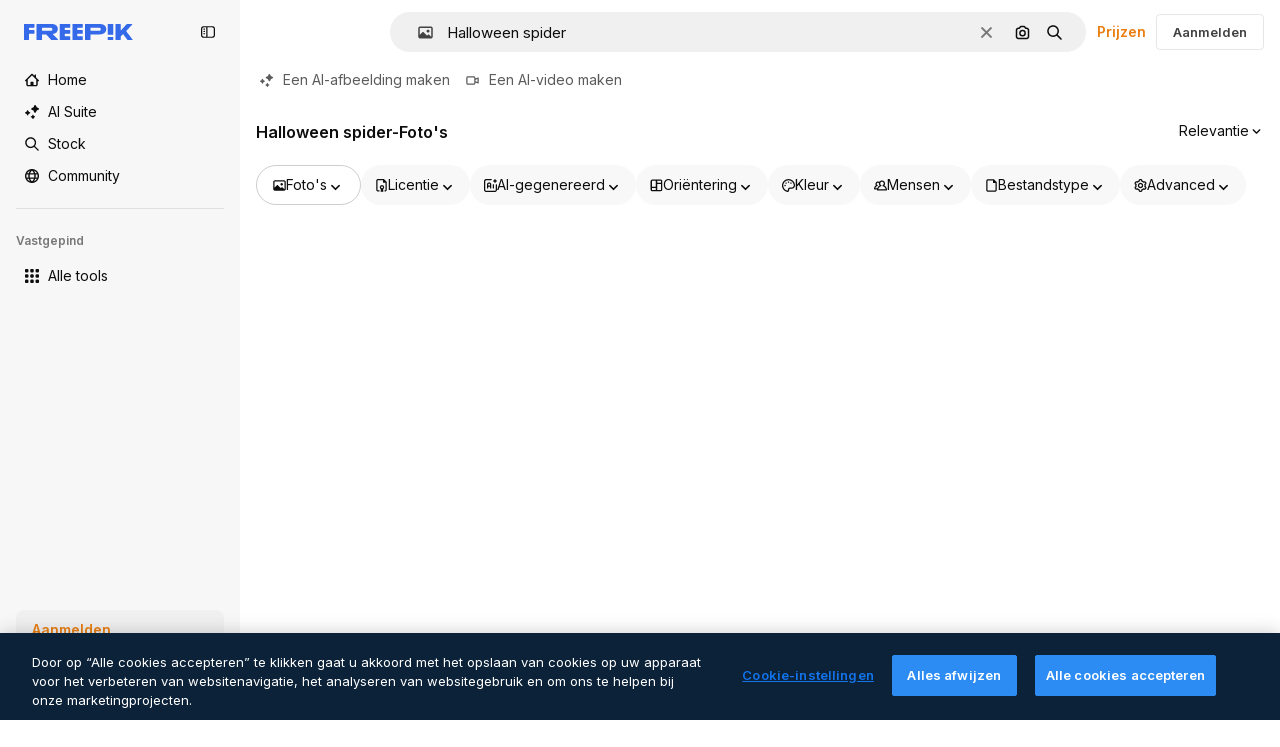

--- FILE ---
content_type: text/html; charset=utf-8
request_url: https://nl.freepik.com/fotos/halloween-spider
body_size: 84305
content:
<!DOCTYPE html><html class="bg-surface-0" lang="nl"><head><meta charSet="utf-8"/><meta name="viewport" content="width=device-width, initial-scale=1.0, maximum-scale=1.0" class="jsx-3961720867"/><title>Halloween spider-foto&#x27;s - Download gratis hoogwaardige afbeeldingen | Freepik</title><meta name="description" content="Download de populairste gratis Halloween spider-foto&#x27;s van Freepik. Ontdek met AI gegenereerde afbeeldingen en stockfoto’s en til je projecten naar een hoger niveau met hoogwaardige bronnen!"/><meta property="og:title" content="Halloween spider-foto&#x27;s - Download gratis hoogwaardige afbeeldingen | Freepik"/><meta property="og:description" content="Download de populairste gratis Halloween spider-foto&#x27;s van Freepik. Ontdek met AI gegenereerde afbeeldingen en stockfoto’s en til je projecten naar een hoger niveau met hoogwaardige bronnen! #freepik"/><meta property="og:type" content="article"/><meta property="og:url" content="https://nl.freepik.com/fotos/halloween-spider"/><meta property="og:image" content="https://img.freepik.com/vrije-photo/decoratieve-halloween-pompoenen-en-spinnen_23-2148276301.jpg"/><meta property="og:image:width" content="417"/><meta property="og:image:height" content="626"/><meta property="og:image:alt" content="Halloween spider-foto&#x27;s - Download gratis hoogwaardige afbeeldingen | Freepik"/><meta property="og:site_name" content="Freepik"/><meta property="fb:admins" content="1031507953"/><meta property="twitter:card" content="summary_large_image"/><meta property="twitter:site" content="@freepik"/><meta property="twitter:creator" content="@freepik"/><meta property="twitter:title" content="Halloween spider-foto&#x27;s - Download gratis hoogwaardige afbeeldingen | Freepik"/><meta property="twitter:image:src" content="https://img.freepik.com/vrije-photo/decoratieve-halloween-pompoenen-en-spinnen_23-2148276301.jpg"/><meta property="twitter:url" content="https://nl.freepik.com/fotos/halloween-spider"/><meta property="twitter:description" content="Download de populairste gratis Halloween spider-foto&#x27;s van Freepik. Ontdek met AI gegenereerde afbeeldingen en stockfoto’s en til je projecten naar een hoger niveau met hoogwaardige bronnen! #freepik"/><link rel="preconnect" href="https://img.freepik.com"/><link rel="preconnect" href="https://cdn-front.freepik.com"/><link rel="preconnect" href="https://static.cdnpk.net"/><link rel="dns-prefetch" href="https://img.freepik.com"/><meta name="p:domain_verify" content="fdda3a988da750af54ad90466dd90119"/><meta name="facebook-domain-verification" content="3oh58risl8zubokve93o200pvyihj0"/><meta name="robots" content="max-image-preview:large"/><meta name="lang" content="nl"/><link rel="canonical" href="https://nl.freepik.com/fotos/halloween-spider"/><script type="application/ld+json">{"@context":"https://schema.org","@graph":[{"@type":"ImageGallery","name":"Halloween spider-foto&apos;s - Download gratis hoogwaardige afbeeldingen | Freepik","url":"https://nl.freepik.com/fotos/halloween-spider","@id":"https://nl.freepik.com/fotos/halloween-spider#imagegallery","description":"Download de populairste gratis Halloween spider-foto&apos;s van Freepik. Ontdek met AI gegenereerde afbeeldingen en stockfoto’s en til je projecten naar een hoger niveau met hoogwaardige bronnen!","inLanguage":"nl","relatedLink":["https://nl.freepik.com/fotos"],"significantLink":[],"isPartOf":{"@type":"WebSite","@id":"https://nl.freepik.com/#website","url":"https://nl.freepik.com/"},"mainEntity":{"@type":"ItemList","@id":"https://nl.freepik.com/fotos/halloween-spider#itemlist","itemListElement":[{"@type":"ImageObject","name":"Decoratieve Halloween-pompoenen en spinnen","contentUrl":"https://img.freepik.com/vrije-photo/decoratieve-halloween-pompoenen-en-spinnen_23-2148276301.jpg","encodingFormat":"image/jpeg","license":"https://nl.freepik.com/legal/terms-of-use#nav-freepik-agreement","acquireLicensePage":"https://nl.freepik.com/vrije-photo/decoratieve-halloween-pompoenen-en-spinnen_5403916.htm","thumbnailUrl":"https://img.freepik.com/vrije-photo/decoratieve-halloween-pompoenen-en-spinnen_23-2148276301.jpg?w=360","isPartOf":{"@type":"WebPage","url":"https://nl.freepik.com/vrije-photo/decoratieve-halloween-pompoenen-en-spinnen_5403916.htm","name":"Decoratieve Halloween-pompoenen en spinnen"}},{"@type":"ImageObject","name":"Arrangement van Halloween feest elementen","contentUrl":"https://img.freepik.com/vrije-photo/arrangement-van-halloween-feest-elementen_23-2148276297.jpg","encodingFormat":"image/jpeg","license":"https://nl.freepik.com/legal/terms-of-use#nav-freepik-agreement","acquireLicensePage":"https://nl.freepik.com/vrije-photo/arrangement-van-halloween-feest-elementen_5403910.htm","thumbnailUrl":"https://img.freepik.com/vrije-photo/arrangement-van-halloween-feest-elementen_23-2148276297.jpg?w=360","isPartOf":{"@type":"WebPage","url":"https://nl.freepik.com/vrije-photo/arrangement-van-halloween-feest-elementen_5403910.htm","name":"Arrangement van Halloween feest elementen"}},{"@type":"ImageObject","name":"Halloween-pompoenen en griezelige spinnen","contentUrl":"https://img.freepik.com/vrije-photo/halloween-pompoenen-en-griezelige-spinnen_23-2148276295.jpg","encodingFormat":"image/jpeg","license":"https://nl.freepik.com/legal/terms-of-use#nav-freepik-agreement","acquireLicensePage":"https://nl.freepik.com/vrije-photo/halloween-pompoenen-en-griezelige-spinnen_5403909.htm","thumbnailUrl":"https://img.freepik.com/vrije-photo/halloween-pompoenen-en-griezelige-spinnen_23-2148276295.jpg?w=360","isPartOf":{"@type":"WebPage","url":"https://nl.freepik.com/vrije-photo/halloween-pompoenen-en-griezelige-spinnen_5403909.htm","name":"Halloween-pompoenen en griezelige spinnen"}},{"@type":"ImageObject","name":"Plat lag creatief halloween-assortiment","contentUrl":"https://img.freepik.com/vrije-photo/plat-lag-creatief-halloween-assortiment_23-2149023151.jpg","encodingFormat":"image/jpeg","license":"https://nl.freepik.com/legal/terms-of-use#nav-freepik-agreement","acquireLicensePage":"https://nl.freepik.com/vrije-photo/plat-lag-creatief-halloween-assortiment_16092117.htm","thumbnailUrl":"https://img.freepik.com/vrije-photo/plat-lag-creatief-halloween-assortiment_23-2149023151.jpg?w=360","isPartOf":{"@type":"WebPage","url":"https://nl.freepik.com/vrije-photo/plat-lag-creatief-halloween-assortiment_16092117.htm","name":"Plat lag creatief halloween-assortiment"}},{"@type":"ImageObject","name":"Halloween decoratie met spinnen","contentUrl":"https://img.freepik.com/vrije-photo/halloween-decoratie-met-spinnen_23-2147675053.jpg","encodingFormat":"image/jpeg","license":"https://nl.freepik.com/legal/terms-of-use#nav-freepik-agreement","acquireLicensePage":"https://nl.freepik.com/vrije-photo/halloween-decoratie-met-spinnen_1261611.htm","thumbnailUrl":"https://img.freepik.com/vrije-photo/halloween-decoratie-met-spinnen_23-2147675053.jpg?w=360","isPartOf":{"@type":"WebPage","url":"https://nl.freepik.com/vrije-photo/halloween-decoratie-met-spinnen_1261611.htm","name":"Halloween decoratie met spinnen"}},{"@type":"ImageObject","name":"Bovenaanzicht verzameling griezelige spinnen","contentUrl":"https://img.freepik.com/vrije-photo/bovenaanzicht-verzameling-griezelige-spinnen_23-2148637538.jpg","encodingFormat":"image/jpeg","license":"https://nl.freepik.com/legal/terms-of-use#nav-freepik-agreement","acquireLicensePage":"https://nl.freepik.com/vrije-photo/bovenaanzicht-verzameling-griezelige-spinnen_9719499.htm","thumbnailUrl":"https://img.freepik.com/vrije-photo/bovenaanzicht-verzameling-griezelige-spinnen_23-2148637538.jpg?w=360","isPartOf":{"@type":"WebPage","url":"https://nl.freepik.com/vrije-photo/bovenaanzicht-verzameling-griezelige-spinnen_9719499.htm","name":"Bovenaanzicht verzameling griezelige spinnen"}},{"@type":"ImageObject","name":"Halloween badge png sticker doorzichtige achtergrond","contentUrl":"https://img.freepik.com/premium-photo/halloween-badge-png-sticker-doorzichtige-achtergrond_53876-1055725.jpg","encodingFormat":"image/jpeg","license":"https://nl.freepik.com/legal/terms-of-use#nav-freepik-agreement","acquireLicensePage":"https://nl.freepik.com/premium-photo/halloween-badge-png-sticker-doorzichtige-achtergrond_417168870.htm","thumbnailUrl":"https://img.freepik.com/premium-photo/halloween-badge-png-sticker-doorzichtige-achtergrond_53876-1055725.jpg?w=360","isPartOf":{"@type":"WebPage","url":"https://nl.freepik.com/premium-photo/halloween-badge-png-sticker-doorzichtige-achtergrond_417168870.htm","name":"Halloween badge png sticker doorzichtige achtergrond"}},{"@type":"ImageObject","name":"Decoratie halloween partij elementen","contentUrl":"https://img.freepik.com/vrije-photo/decoratie-halloween-partij-elementen_23-2148276296.jpg","encodingFormat":"image/jpeg","license":"https://nl.freepik.com/legal/terms-of-use#nav-freepik-agreement","acquireLicensePage":"https://nl.freepik.com/vrije-photo/decoratie-halloween-partij-elementen_5403906.htm","thumbnailUrl":"https://img.freepik.com/vrije-photo/decoratie-halloween-partij-elementen_23-2148276296.jpg?w=360","isPartOf":{"@type":"WebPage","url":"https://nl.freepik.com/vrije-photo/decoratie-halloween-partij-elementen_5403906.htm","name":"Decoratie halloween partij elementen"}},{"@type":"ImageObject","name":"Gelukkige Halloween sjabloon gegenereerd door AI","contentUrl":"https://img.freepik.com/premium-photo/gelukkige-halloween-sjabloon-gegenereerd-door-ai_1272892-2095.jpg","encodingFormat":"image/jpeg","license":"https://nl.freepik.com/legal/terms-of-use#nav-freepik-agreement","acquireLicensePage":"https://nl.freepik.com/premium-ai-afbeelding/gelukkige-halloween-sjabloon-gegenereerd-door-ai_326395399.htm","thumbnailUrl":"https://img.freepik.com/premium-photo/gelukkige-halloween-sjabloon-gegenereerd-door-ai_1272892-2095.jpg?w=360","isPartOf":{"@type":"WebPage","url":"https://nl.freepik.com/premium-ai-afbeelding/gelukkige-halloween-sjabloon-gegenereerd-door-ai_326395399.htm","name":"Gelukkige Halloween sjabloon gegenereerd door AI"}},{"@type":"ImageObject","name":"Halloween decoratie met insecten en cirkelvormige ruimte","contentUrl":"https://img.freepik.com/vrije-photo/halloween-decoratie-met-insecten-en-cirkelvormige-ruimte_23-2147675056.jpg","encodingFormat":"image/jpeg","license":"https://nl.freepik.com/legal/terms-of-use#nav-freepik-agreement","acquireLicensePage":"https://nl.freepik.com/vrije-photo/halloween-decoratie-met-insecten-en-cirkelvormige-ruimte_1261608.htm","thumbnailUrl":"https://img.freepik.com/vrije-photo/halloween-decoratie-met-insecten-en-cirkelvormige-ruimte_23-2147675056.jpg?w=360","isPartOf":{"@type":"WebPage","url":"https://nl.freepik.com/vrije-photo/halloween-decoratie-met-insecten-en-cirkelvormige-ruimte_1261608.htm","name":"Halloween decoratie met insecten en cirkelvormige ruimte"}},{"@type":"ImageObject","name":"Spinnen die op witte achtergrond kruipen","contentUrl":"https://img.freepik.com/vrije-photo/spinnen-die-op-witte-achtergrond-kruipen_23-2147685601.jpg","encodingFormat":"image/jpeg","license":"https://nl.freepik.com/legal/terms-of-use#nav-freepik-agreement","acquireLicensePage":"https://nl.freepik.com/vrije-photo/spinnen-die-op-witte-achtergrond-kruipen_1323269.htm","thumbnailUrl":"https://img.freepik.com/vrije-photo/spinnen-die-op-witte-achtergrond-kruipen_23-2147685601.jpg?w=360","isPartOf":{"@type":"WebPage","url":"https://nl.freepik.com/vrije-photo/spinnen-die-op-witte-achtergrond-kruipen_1323269.htm","name":"Spinnen die op witte achtergrond kruipen"}},{"@type":"ImageObject","name":"Gelukkige Halloween sjabloon gegenereerd door AI","contentUrl":"https://img.freepik.com/premium-photo/gelukkige-halloween-sjabloon-gegenereerd-door-ai_1272892-2119.jpg","encodingFormat":"image/jpeg","license":"https://nl.freepik.com/legal/terms-of-use#nav-freepik-agreement","acquireLicensePage":"https://nl.freepik.com/premium-ai-afbeelding/gelukkige-halloween-sjabloon-gegenereerd-door-ai_326396504.htm","thumbnailUrl":"https://img.freepik.com/premium-photo/gelukkige-halloween-sjabloon-gegenereerd-door-ai_1272892-2119.jpg?w=360","isPartOf":{"@type":"WebPage","url":"https://nl.freepik.com/premium-ai-afbeelding/gelukkige-halloween-sjabloon-gegenereerd-door-ai_326396504.htm","name":"Gelukkige Halloween sjabloon gegenereerd door AI"}},{"@type":"ImageObject","name":"Close-up van kunstmatige spinnen op de muur","contentUrl":"https://img.freepik.com/premium-photo/close-up-van-kunstmatige-spinnen-op-de-muur_157912-13807.jpg","encodingFormat":"image/jpeg","license":"https://nl.freepik.com/legal/terms-of-use#nav-freepik-agreement","acquireLicensePage":"https://nl.freepik.com/premium-photo/close-up-van-kunstmatige-spinnen-op-de-muur_118589221.htm","thumbnailUrl":"https://img.freepik.com/premium-photo/close-up-van-kunstmatige-spinnen-op-de-muur_157912-13807.jpg?w=360","isPartOf":{"@type":"WebPage","url":"https://nl.freepik.com/premium-photo/close-up-van-kunstmatige-spinnen-op-de-muur_118589221.htm","name":"Close-up van kunstmatige spinnen op de muur"}},{"@type":"ImageObject","name":"Halloween-pompoenen en spinnen met exemplaarruimte","contentUrl":"https://img.freepik.com/vrije-photo/halloween-pompoenen-en-spinnen-met-exemplaarruimte_23-2148276302.jpg","encodingFormat":"image/jpeg","license":"https://nl.freepik.com/legal/terms-of-use#nav-freepik-agreement","acquireLicensePage":"https://nl.freepik.com/vrije-photo/halloween-pompoenen-en-spinnen-met-exemplaarruimte_5403917.htm","thumbnailUrl":"https://img.freepik.com/vrije-photo/halloween-pompoenen-en-spinnen-met-exemplaarruimte_23-2148276302.jpg?w=360","isPartOf":{"@type":"WebPage","url":"https://nl.freepik.com/vrije-photo/halloween-pompoenen-en-spinnen-met-exemplaarruimte_5403917.htm","name":"Halloween-pompoenen en spinnen met exemplaarruimte"}},{"@type":"ImageObject","name":"Lage hoek van vlaggen tegen een heldere hemel tijdens halloween","contentUrl":"https://img.freepik.com/premium-photo/lage-hoek-van-vlaggen-tegen-een-heldere-hemel-tijdens-halloween_1048944-599991.jpg","encodingFormat":"image/jpeg","license":"https://nl.freepik.com/legal/terms-of-use#nav-freepik-agreement","acquireLicensePage":"https://nl.freepik.com/premium-photo/lage-hoek-van-vlaggen-tegen-een-heldere-hemel-tijdens-halloween_95227250.htm","thumbnailUrl":"https://img.freepik.com/premium-photo/lage-hoek-van-vlaggen-tegen-een-heldere-hemel-tijdens-halloween_1048944-599991.jpg?w=360","isPartOf":{"@type":"WebPage","url":"https://nl.freepik.com/premium-photo/lage-hoek-van-vlaggen-tegen-een-heldere-hemel-tijdens-halloween_95227250.htm","name":"Lage hoek van vlaggen tegen een heldere hemel tijdens halloween"}},{"@type":"ImageObject","name":"Bovenaanzicht skelet handen voor halloween","contentUrl":"https://img.freepik.com/vrije-photo/bovenaanzicht-skelet-handen-voor-halloween_23-2148614265.jpg","encodingFormat":"image/jpeg","license":"https://nl.freepik.com/legal/terms-of-use#nav-freepik-agreement","acquireLicensePage":"https://nl.freepik.com/vrije-photo/bovenaanzicht-skelet-handen-voor-halloween_9338975.htm","thumbnailUrl":"https://img.freepik.com/vrije-photo/bovenaanzicht-skelet-handen-voor-halloween_23-2148614265.jpg?w=360","isPartOf":{"@type":"WebPage","url":"https://nl.freepik.com/vrije-photo/bovenaanzicht-skelet-handen-voor-halloween_9338975.htm","name":"Bovenaanzicht skelet handen voor halloween"}},{"@type":"ImageObject","name":"Halloween platte zwarte spinnen op oranje achtergrond met kopieerruimte minimale stijl horizontaal","contentUrl":"https://img.freepik.com/premium-photo/halloween-platte-zwarte-spinnen-op-oranje-achtergrond-met-kopieerruimte-minimale-stijl-horizontaal_1048944-12804193.jpg","encodingFormat":"image/jpeg","license":"https://nl.freepik.com/legal/terms-of-use#nav-freepik-agreement","acquireLicensePage":"https://nl.freepik.com/premium-photo/halloween-platte-zwarte-spinnen-op-oranje-achtergrond-met-kopieerruimte-minimale-stijl-horizontaal_109443642.htm","thumbnailUrl":"https://img.freepik.com/premium-photo/halloween-platte-zwarte-spinnen-op-oranje-achtergrond-met-kopieerruimte-minimale-stijl-horizontaal_1048944-12804193.jpg?w=360","isPartOf":{"@type":"WebPage","url":"https://nl.freepik.com/premium-photo/halloween-platte-zwarte-spinnen-op-oranje-achtergrond-met-kopieerruimte-minimale-stijl-horizontaal_109443642.htm","name":"Halloween platte zwarte spinnen op oranje achtergrond met kopieerruimte minimale stijl horizontaal"}},{"@type":"ImageObject","name":"Spinnen op kruik en tak","contentUrl":"https://img.freepik.com/vrije-photo/spinnen-op-kruik-en-tak_23-2147680347.jpg","encodingFormat":"image/jpeg","license":"https://nl.freepik.com/legal/terms-of-use#nav-freepik-agreement","acquireLicensePage":"https://nl.freepik.com/vrije-photo/spinnen-op-kruik-en-tak_1350576.htm","thumbnailUrl":"https://img.freepik.com/vrije-photo/spinnen-op-kruik-en-tak_23-2147680347.jpg?w=360","isPartOf":{"@type":"WebPage","url":"https://nl.freepik.com/vrije-photo/spinnen-op-kruik-en-tak_1350576.htm","name":"Spinnen op kruik en tak"}},{"@type":"ImageObject","name":"Charmante Halloween-spinnen","contentUrl":"https://img.freepik.com/premium-photo/charmante-halloween-spinnen_1034820-39971.jpg","encodingFormat":"image/jpeg","license":"https://nl.freepik.com/legal/terms-of-use#nav-freepik-agreement","acquireLicensePage":"https://nl.freepik.com/premium-ai-afbeelding/charmante-halloween-spinnen_323811212.htm","thumbnailUrl":"https://img.freepik.com/premium-photo/charmante-halloween-spinnen_1034820-39971.jpg?w=360","isPartOf":{"@type":"WebPage","url":"https://nl.freepik.com/premium-ai-afbeelding/charmante-halloween-spinnen_323811212.htm","name":"Charmante Halloween-spinnen"}},{"@type":"ImageObject","name":"Toy tarantula op witte achtergrond","contentUrl":"https://img.freepik.com/vrije-photo/toy-tarantula-op-witte-achtergrond_23-2147685598.jpg","encodingFormat":"image/jpeg","license":"https://nl.freepik.com/legal/terms-of-use#nav-freepik-agreement","acquireLicensePage":"https://nl.freepik.com/vrije-photo/toy-tarantula-op-witte-achtergrond_1323266.htm","thumbnailUrl":"https://img.freepik.com/vrije-photo/toy-tarantula-op-witte-achtergrond_23-2147685598.jpg?w=360","isPartOf":{"@type":"WebPage","url":"https://nl.freepik.com/vrije-photo/toy-tarantula-op-witte-achtergrond_1323266.htm","name":"Toy tarantula op witte achtergrond"}},{"@type":"ImageObject","name":"Samenstelling van spinnen en kruik met tak","contentUrl":"https://img.freepik.com/vrije-photo/samenstelling-van-spinnen-en-kruik-met-tak_23-2147680345.jpg","encodingFormat":"image/jpeg","license":"https://nl.freepik.com/legal/terms-of-use#nav-freepik-agreement","acquireLicensePage":"https://nl.freepik.com/vrije-photo/samenstelling-van-spinnen-en-kruik-met-tak_1350574.htm","thumbnailUrl":"https://img.freepik.com/vrije-photo/samenstelling-van-spinnen-en-kruik-met-tak_23-2147680345.jpg?w=360","isPartOf":{"@type":"WebPage","url":"https://nl.freepik.com/vrije-photo/samenstelling-van-spinnen-en-kruik-met-tak_1350574.htm","name":"Samenstelling van spinnen en kruik met tak"}},{"@type":"ImageObject","name":"Close-up van silhouet sprinkhaan tegen oranje achtergrond","contentUrl":"https://img.freepik.com/premium-photo/close-up-van-silhouet-sprinkhaan-tegen-oranje-achtergrond_1048944-20126893.jpg","encodingFormat":"image/jpeg","license":"https://nl.freepik.com/legal/terms-of-use#nav-freepik-agreement","acquireLicensePage":"https://nl.freepik.com/premium-photo/close-up-van-silhouet-sprinkhaan-tegen-oranje-achtergrond_118931090.htm","thumbnailUrl":"https://img.freepik.com/premium-photo/close-up-van-silhouet-sprinkhaan-tegen-oranje-achtergrond_1048944-20126893.jpg?w=360","isPartOf":{"@type":"WebPage","url":"https://nl.freepik.com/premium-photo/close-up-van-silhouet-sprinkhaan-tegen-oranje-achtergrond_118931090.htm","name":"Close-up van silhouet sprinkhaan tegen oranje achtergrond"}},{"@type":"ImageObject","name":"Zwarte spinnen van Halloween","contentUrl":"https://img.freepik.com/vrije-photo/zwarte-spinnen-van-halloween_24837-457.jpg","encodingFormat":"image/jpeg","license":"https://nl.freepik.com/legal/terms-of-use#nav-freepik-agreement","acquireLicensePage":"https://nl.freepik.com/vrije-photo/zwarte-spinnen-van-halloween_10219366.htm","thumbnailUrl":"https://img.freepik.com/vrije-photo/zwarte-spinnen-van-halloween_24837-457.jpg?w=360","isPartOf":{"@type":"WebPage","url":"https://nl.freepik.com/vrije-photo/zwarte-spinnen-van-halloween_10219366.htm","name":"Zwarte spinnen van Halloween"}},{"@type":"ImageObject","name":"Brandend papier in de buurt van sierspinnen","contentUrl":"https://img.freepik.com/vrije-photo/brandend-papier-in-de-buurt-van-sierspinnen_23-2147900627.jpg","encodingFormat":"image/jpeg","license":"https://nl.freepik.com/legal/terms-of-use#nav-freepik-agreement","acquireLicensePage":"https://nl.freepik.com/vrije-photo/brandend-papier-in-de-buurt-van-sierspinnen_2836401.htm","thumbnailUrl":"https://img.freepik.com/vrije-photo/brandend-papier-in-de-buurt-van-sierspinnen_23-2147900627.jpg?w=360","isPartOf":{"@type":"WebPage","url":"https://nl.freepik.com/vrije-photo/brandend-papier-in-de-buurt-van-sierspinnen_2836401.htm","name":"Brandend papier in de buurt van sierspinnen"}},{"@type":"ImageObject","name":"Flat Raven en Skull Border met Omen Tekstconcept als een donkere en angstaanjagende grens frame met raven","contentUrl":"https://img.freepik.com/premium-photo/flat-raven-en-skull-border-met-omen-tekstconcept-als-een-donkere-en-angstaanjagende-grens-frame-met-raven_980716-549069.jpg","encodingFormat":"image/jpeg","license":"https://nl.freepik.com/legal/terms-of-use#nav-freepik-agreement","acquireLicensePage":"https://nl.freepik.com/premium-ai-afbeelding/flat-raven-en-skull-border-met-omen-tekstconcept-als-een-donkere-en-angstaanjagende-grens-frame-met-raven_295583810.htm","thumbnailUrl":"https://img.freepik.com/premium-photo/flat-raven-en-skull-border-met-omen-tekstconcept-als-een-donkere-en-angstaanjagende-grens-frame-met-raven_980716-549069.jpg?w=360","isPartOf":{"@type":"WebPage","url":"https://nl.freepik.com/premium-ai-afbeelding/flat-raven-en-skull-border-met-omen-tekstconcept-als-een-donkere-en-angstaanjagende-grens-frame-met-raven_295583810.htm","name":"Flat Raven en Skull Border met Omen Tekstconcept als een donkere en angstaanjagende grens frame met raven"}},{"@type":"ImageObject","name":"Top view griezelig halloween concept met kopieerruimte","contentUrl":"https://img.freepik.com/vrije-photo/top-view-griezelig-halloween-concept-met-kopieerruimte_23-2148614328.jpg","encodingFormat":"image/jpeg","license":"https://nl.freepik.com/legal/terms-of-use#nav-freepik-agreement","acquireLicensePage":"https://nl.freepik.com/vrije-photo/top-view-griezelig-halloween-concept-met-kopieerruimte_9339114.htm","thumbnailUrl":"https://img.freepik.com/vrije-photo/top-view-griezelig-halloween-concept-met-kopieerruimte_23-2148614328.jpg?w=360","isPartOf":{"@type":"WebPage","url":"https://nl.freepik.com/vrije-photo/top-view-griezelig-halloween-concept-met-kopieerruimte_9339114.htm","name":"Top view griezelig halloween concept met kopieerruimte"}},{"@type":"ImageObject","name":"Kruik met nep spinnen.","contentUrl":"https://img.freepik.com/vrije-photo/kruik-met-nep-spinnen_23-2147680346.jpg","encodingFormat":"image/jpeg","license":"https://nl.freepik.com/legal/terms-of-use#nav-freepik-agreement","acquireLicensePage":"https://nl.freepik.com/vrije-photo/kruik-met-nep-spinnen_1350575.htm","thumbnailUrl":"https://img.freepik.com/vrije-photo/kruik-met-nep-spinnen_23-2147680346.jpg?w=360","isPartOf":{"@type":"WebPage","url":"https://nl.freepik.com/vrije-photo/kruik-met-nep-spinnen_1350575.htm","name":"Kruik met nep spinnen."}},{"@type":"ImageObject","name":"Groep kleine spinnen en grote","contentUrl":"https://img.freepik.com/vrije-photo/groep-kleine-spinnen-en-grote_23-2147912895.jpg","encodingFormat":"image/jpeg","license":"https://nl.freepik.com/legal/terms-of-use#nav-freepik-agreement","acquireLicensePage":"https://nl.freepik.com/vrije-photo/groep-kleine-spinnen-en-grote_2944208.htm","thumbnailUrl":"https://img.freepik.com/vrije-photo/groep-kleine-spinnen-en-grote_23-2147912895.jpg?w=360","isPartOf":{"@type":"WebPage","url":"https://nl.freepik.com/vrije-photo/groep-kleine-spinnen-en-grote_2944208.htm","name":"Groep kleine spinnen en grote"}},{"@type":"ImageObject","name":"Donkere zwarte Halloween achtergrond met volle maan en angstaanjagende schaduwfiguren","contentUrl":"https://img.freepik.com/premium-photo/donkere-zwarte-halloween-achtergrond-met-volle-maan-en-angstaanjagende-schaduwfiguren_1230717-324619.jpg","encodingFormat":"image/jpeg","license":"https://nl.freepik.com/legal/terms-of-use#nav-freepik-agreement","acquireLicensePage":"https://nl.freepik.com/premium-ai-afbeelding/donkere-zwarte-halloween-achtergrond-met-volle-maan-en-angstaanjagende-schaduwfiguren_333966678.htm","thumbnailUrl":"https://img.freepik.com/premium-photo/donkere-zwarte-halloween-achtergrond-met-volle-maan-en-angstaanjagende-schaduwfiguren_1230717-324619.jpg?w=360","isPartOf":{"@type":"WebPage","url":"https://nl.freepik.com/premium-ai-afbeelding/donkere-zwarte-halloween-achtergrond-met-volle-maan-en-angstaanjagende-schaduwfiguren_333966678.htm","name":"Donkere zwarte Halloween achtergrond met volle maan en angstaanjagende schaduwfiguren"}},{"@type":"ImageObject","name":"Flat Spider en Bat Border met Creepy Crawl Tekstconcept als een creepy border frame met spinnen","contentUrl":"https://img.freepik.com/premium-photo/flat-spider-en-bat-border-met-creepy-crawl-tekstconcept-als-een-creepy-border-frame-met-spinnen_980716-547683.jpg","encodingFormat":"image/jpeg","license":"https://nl.freepik.com/legal/terms-of-use#nav-freepik-agreement","acquireLicensePage":"https://nl.freepik.com/premium-ai-afbeelding/flat-spider-en-bat-border-met-creepy-crawl-tekstconcept-als-een-creepy-border-frame-met-spinnen_295574934.htm","thumbnailUrl":"https://img.freepik.com/premium-photo/flat-spider-en-bat-border-met-creepy-crawl-tekstconcept-als-een-creepy-border-frame-met-spinnen_980716-547683.jpg?w=360","isPartOf":{"@type":"WebPage","url":"https://nl.freepik.com/premium-ai-afbeelding/flat-spider-en-bat-border-met-creepy-crawl-tekstconcept-als-een-creepy-border-frame-met-spinnen_295574934.htm","name":"Flat Spider en Bat Border met Creepy Crawl Tekstconcept als een creepy border frame met spinnen"}},{"@type":"ImageObject","name":"Halloween-decoratieachtergrond en eng concept met spinnen","contentUrl":"https://img.freepik.com/premium-photo/halloween-decoratieachtergrond-en-eng-concept-met-spinnen_93675-117402.jpg","encodingFormat":"image/jpeg","license":"https://nl.freepik.com/legal/terms-of-use#nav-freepik-agreement","acquireLicensePage":"https://nl.freepik.com/premium-photo/halloween-decoratieachtergrond-en-eng-concept-met-spinnen_18635793.htm","thumbnailUrl":"https://img.freepik.com/premium-photo/halloween-decoratieachtergrond-en-eng-concept-met-spinnen_93675-117402.jpg?w=360","isPartOf":{"@type":"WebPage","url":"https://nl.freepik.com/premium-photo/halloween-decoratieachtergrond-en-eng-concept-met-spinnen_18635793.htm","name":"Halloween-decoratieachtergrond en eng concept met spinnen"}},{"@type":"ImageObject","name":"Halloween-achtergrond met de spinnen op witte achtergrond.","contentUrl":"https://img.freepik.com/premium-photo/halloween-achtergrond-met-de-spinnen-op-witte-achtergrond_135892-55.jpg","encodingFormat":"image/jpeg","license":"https://nl.freepik.com/legal/terms-of-use#nav-freepik-agreement","acquireLicensePage":"https://nl.freepik.com/premium-photo/halloween-achtergrond-met-de-spinnen-op-witte-achtergrond_10279162.htm","thumbnailUrl":"https://img.freepik.com/premium-photo/halloween-achtergrond-met-de-spinnen-op-witte-achtergrond_135892-55.jpg?w=360","isPartOf":{"@type":"WebPage","url":"https://nl.freepik.com/premium-photo/halloween-achtergrond-met-de-spinnen-op-witte-achtergrond_10279162.htm","name":"Halloween-achtergrond met de spinnen op witte achtergrond."}},{"@type":"ImageObject","name":"Spinnenwebben en droge takken vormen een waterverf","contentUrl":"https://img.freepik.com/premium-photo/spinnenwebben-en-droge-takken-vormen-een-waterverf_276714-3397.jpg","encodingFormat":"image/jpeg","license":"https://nl.freepik.com/legal/terms-of-use#nav-freepik-agreement","acquireLicensePage":"https://nl.freepik.com/premium-photo/spinnenwebben-en-droge-takken-vormen-een-waterverf_418579977.htm","thumbnailUrl":"https://img.freepik.com/premium-photo/spinnenwebben-en-droge-takken-vormen-een-waterverf_276714-3397.jpg?w=360","isPartOf":{"@type":"WebPage","url":"https://nl.freepik.com/premium-photo/spinnenwebben-en-droge-takken-vormen-een-waterverf_418579977.htm","name":"Spinnenwebben en droge takken vormen een waterverf"}},{"@type":"ImageObject","name":"Bovenaanzicht Kladblok omgeven door spinnen","contentUrl":"https://img.freepik.com/vrije-photo/bovenaanzicht-kladblok-omgeven-door-spinnen_23-2148637537.jpg","encodingFormat":"image/jpeg","license":"https://nl.freepik.com/legal/terms-of-use#nav-freepik-agreement","acquireLicensePage":"https://nl.freepik.com/vrije-photo/bovenaanzicht-kladblok-omgeven-door-spinnen_9719494.htm","thumbnailUrl":"https://img.freepik.com/vrije-photo/bovenaanzicht-kladblok-omgeven-door-spinnen_23-2148637537.jpg?w=360","isPartOf":{"@type":"WebPage","url":"https://nl.freepik.com/vrije-photo/bovenaanzicht-kladblok-omgeven-door-spinnen_9719494.htm","name":"Bovenaanzicht Kladblok omgeven door spinnen"}},{"@type":"ImageObject","name":"Halloween spinnen en vleermuizen met oranje achtergrond","contentUrl":"https://img.freepik.com/premium-photo/halloween-spinnen-en-vleermuizen-met-oranje-achtergrond_926199-3643044.jpg","encodingFormat":"image/jpeg","license":"https://nl.freepik.com/legal/terms-of-use#nav-freepik-agreement","acquireLicensePage":"https://nl.freepik.com/premium-ai-afbeelding/halloween-spinnen-en-vleermuizen-met-oranje-achtergrond_201669285.htm","thumbnailUrl":"https://img.freepik.com/premium-photo/halloween-spinnen-en-vleermuizen-met-oranje-achtergrond_926199-3643044.jpg?w=360","isPartOf":{"@type":"WebPage","url":"https://nl.freepik.com/premium-ai-afbeelding/halloween-spinnen-en-vleermuizen-met-oranje-achtergrond_201669285.htm","name":"Halloween spinnen en vleermuizen met oranje achtergrond"}},{"@type":"ImageObject","name":"Zwarte Halloween-spinnen","contentUrl":"https://img.freepik.com/vrije-photo/zwarte-halloween-spinnen_23-2147912893.jpg","encodingFormat":"image/jpeg","license":"https://nl.freepik.com/legal/terms-of-use#nav-freepik-agreement","acquireLicensePage":"https://nl.freepik.com/vrije-photo/zwarte-halloween-spinnen_2944206.htm","thumbnailUrl":"https://img.freepik.com/vrije-photo/zwarte-halloween-spinnen_23-2147912893.jpg?w=360","isPartOf":{"@type":"WebPage","url":"https://nl.freepik.com/vrije-photo/zwarte-halloween-spinnen_2944206.htm","name":"Zwarte Halloween-spinnen"}},{"@type":"ImageObject","name":"Decoratieve samenstelling voor Halloween met spinnen","contentUrl":"https://img.freepik.com/vrije-photo/decoratieve-samenstelling-voor-halloween-met-spinnen_23-2147674368.jpg","encodingFormat":"image/jpeg","license":"https://nl.freepik.com/legal/terms-of-use#nav-freepik-agreement","acquireLicensePage":"https://nl.freepik.com/vrije-photo/decoratieve-samenstelling-voor-halloween-met-spinnen_1260543.htm","thumbnailUrl":"https://img.freepik.com/vrije-photo/decoratieve-samenstelling-voor-halloween-met-spinnen_23-2147674368.jpg?w=360","isPartOf":{"@type":"WebPage","url":"https://nl.freepik.com/vrije-photo/decoratieve-samenstelling-voor-halloween-met-spinnen_1260543.htm","name":"Decoratieve samenstelling voor Halloween met spinnen"}},{"@type":"ImageObject","name":"Bovenaanzicht collectie van halloween elementen met vleermuizen","contentUrl":"https://img.freepik.com/vrije-photo/bovenaanzicht-collectie-van-halloween-elementen-met-vleermuizen_23-2148614321.jpg","encodingFormat":"image/jpeg","license":"https://nl.freepik.com/legal/terms-of-use#nav-freepik-agreement","acquireLicensePage":"https://nl.freepik.com/vrije-photo/bovenaanzicht-collectie-van-halloween-elementen-met-vleermuizen_9339092.htm","thumbnailUrl":"https://img.freepik.com/vrije-photo/bovenaanzicht-collectie-van-halloween-elementen-met-vleermuizen_23-2148614321.jpg?w=360","isPartOf":{"@type":"WebPage","url":"https://nl.freepik.com/vrije-photo/bovenaanzicht-collectie-van-halloween-elementen-met-vleermuizen_9339092.htm","name":"Bovenaanzicht collectie van halloween elementen met vleermuizen"}},{"@type":"ImageObject","name":"Flat Spider en Bat Border met Creepy Crawl Tekstconcept als een creepy border frame met spinnen","contentUrl":"https://img.freepik.com/premium-photo/flat-spider-en-bat-border-met-creepy-crawl-tekstconcept-als-een-creepy-border-frame-met-spinnen_980716-546043.jpg","encodingFormat":"image/jpeg","license":"https://nl.freepik.com/legal/terms-of-use#nav-freepik-agreement","acquireLicensePage":"https://nl.freepik.com/premium-ai-afbeelding/flat-spider-en-bat-border-met-creepy-crawl-tekstconcept-als-een-creepy-border-frame-met-spinnen_295570855.htm","thumbnailUrl":"https://img.freepik.com/premium-photo/flat-spider-en-bat-border-met-creepy-crawl-tekstconcept-als-een-creepy-border-frame-met-spinnen_980716-546043.jpg?w=360","isPartOf":{"@type":"WebPage","url":"https://nl.freepik.com/premium-ai-afbeelding/flat-spider-en-bat-border-met-creepy-crawl-tekstconcept-als-een-creepy-border-frame-met-spinnen_295570855.htm","name":"Flat Spider en Bat Border met Creepy Crawl Tekstconcept als een creepy border frame met spinnen"}},{"@type":"ImageObject","name":"Creatieve Halloween-banner. inscriptie Halloween en spin op een lichte achtergrond.","contentUrl":"https://img.freepik.com/premium-photo/creatieve-halloween-banner-inscriptie-halloween-en-spin-op-een-lichte-achtergrond_99433-4544.jpg","encodingFormat":"image/jpeg","license":"https://nl.freepik.com/legal/terms-of-use#nav-freepik-agreement","acquireLicensePage":"https://nl.freepik.com/premium-photo/creatieve-halloween-banner-inscriptie-halloween-en-spin-op-een-lichte-achtergrond_10307817.htm","thumbnailUrl":"https://img.freepik.com/premium-photo/creatieve-halloween-banner-inscriptie-halloween-en-spin-op-een-lichte-achtergrond_99433-4544.jpg?w=360","isPartOf":{"@type":"WebPage","url":"https://nl.freepik.com/premium-photo/creatieve-halloween-banner-inscriptie-halloween-en-spin-op-een-lichte-achtergrond_10307817.htm","name":"Creatieve Halloween-banner. inscriptie Halloween en spin op een lichte achtergrond."}},{"@type":"ImageObject","name":"Zwarte kunstmatige spinnen in de rij gelegd","contentUrl":"https://img.freepik.com/vrije-photo/zwarte-kunstmatige-spinnen-in-de-rij-gelegd_23-2147908351.jpg","encodingFormat":"image/jpeg","license":"https://nl.freepik.com/legal/terms-of-use#nav-freepik-agreement","acquireLicensePage":"https://nl.freepik.com/vrije-photo/zwarte-kunstmatige-spinnen-in-de-rij-gelegd_2929762.htm","thumbnailUrl":"https://img.freepik.com/vrije-photo/zwarte-kunstmatige-spinnen-in-de-rij-gelegd_23-2147908351.jpg?w=360","isPartOf":{"@type":"WebPage","url":"https://nl.freepik.com/vrije-photo/zwarte-kunstmatige-spinnen-in-de-rij-gelegd_2929762.htm","name":"Zwarte kunstmatige spinnen in de rij gelegd"}},{"@type":"ImageObject","name":"Bovenaanzicht griezelig halloween-concept met groet","contentUrl":"https://img.freepik.com/vrije-photo/bovenaanzicht-griezelig-halloween-concept-met-groet_23-2148637612.jpg","encodingFormat":"image/jpeg","license":"https://nl.freepik.com/legal/terms-of-use#nav-freepik-agreement","acquireLicensePage":"https://nl.freepik.com/vrije-photo/bovenaanzicht-griezelig-halloween-concept-met-groet_9719616.htm","thumbnailUrl":"https://img.freepik.com/vrije-photo/bovenaanzicht-griezelig-halloween-concept-met-groet_23-2148637612.jpg?w=360","isPartOf":{"@type":"WebPage","url":"https://nl.freepik.com/vrije-photo/bovenaanzicht-griezelig-halloween-concept-met-groet_9719616.htm","name":"Bovenaanzicht griezelig halloween-concept met groet"}},{"@type":"ImageObject","name":"Spooky Halloween Typography Halloween geschreven in angstaanjagend druppelend lettertype schaduwrijke achtergrond met spookachtige huizen volle maan vleermuizen 3D rendering donkere en humeurige kleuren","contentUrl":"https://img.freepik.com/premium-photo/[base64].jpg","encodingFormat":"image/jpeg","license":"https://nl.freepik.com/legal/terms-of-use#nav-freepik-agreement","acquireLicensePage":"https://nl.freepik.com/premium-ai-afbeelding/[base64].htm","thumbnailUrl":"https://img.freepik.com/premium-photo/[base64].jpg?w=360","isPartOf":{"@type":"WebPage","url":"https://nl.freepik.com/premium-ai-afbeelding/[base64].htm","name":"Spooky Halloween Typography Halloween geschreven in angstaanjagend druppelend lettertype schaduwrijke achtergrond met spookachtige huizen volle maan vleermuizen 3D rendering donkere en humeurige kleuren"}},{"@type":"ImageObject","name":"Kleine decoratieve spinnen en plastic buizen","contentUrl":"https://img.freepik.com/vrije-photo/kleine-decoratieve-spinnen-en-plastic-buizen_23-2147917682.jpg","encodingFormat":"image/jpeg","license":"https://nl.freepik.com/legal/terms-of-use#nav-freepik-agreement","acquireLicensePage":"https://nl.freepik.com/vrije-photo/kleine-decoratieve-spinnen-en-plastic-buizen_2966290.htm","thumbnailUrl":"https://img.freepik.com/vrije-photo/kleine-decoratieve-spinnen-en-plastic-buizen_23-2147917682.jpg?w=360","isPartOf":{"@type":"WebPage","url":"https://nl.freepik.com/vrije-photo/kleine-decoratieve-spinnen-en-plastic-buizen_2966290.htm","name":"Kleine decoratieve spinnen en plastic buizen"}},{"@type":"ImageObject","name":"Halloween vakantie plat leg zwarte spinnen op oranje achtergrond met kopieerruimte minimale stijl","contentUrl":"https://img.freepik.com/premium-photo/halloween-vakantie-plat-leg-zwarte-spinnen-op-oranje-achtergrond-met-kopieerruimte-minimale-stijl_1048944-14902122.jpg","encodingFormat":"image/jpeg","license":"https://nl.freepik.com/legal/terms-of-use#nav-freepik-agreement","acquireLicensePage":"https://nl.freepik.com/premium-photo/halloween-vakantie-plat-leg-zwarte-spinnen-op-oranje-achtergrond-met-kopieerruimte-minimale-stijl_111995416.htm","thumbnailUrl":"https://img.freepik.com/premium-photo/halloween-vakantie-plat-leg-zwarte-spinnen-op-oranje-achtergrond-met-kopieerruimte-minimale-stijl_1048944-14902122.jpg?w=360","isPartOf":{"@type":"WebPage","url":"https://nl.freepik.com/premium-photo/halloween-vakantie-plat-leg-zwarte-spinnen-op-oranje-achtergrond-met-kopieerruimte-minimale-stijl_111995416.htm","name":"Halloween vakantie plat leg zwarte spinnen op oranje achtergrond met kopieerruimte minimale stijl"}},{"@type":"ImageObject","name":"Valse spinnen op de tak","contentUrl":"https://img.freepik.com/vrije-photo/valse-spinnen-op-de-tak_23-2147680348.jpg","encodingFormat":"image/jpeg","license":"https://nl.freepik.com/legal/terms-of-use#nav-freepik-agreement","acquireLicensePage":"https://nl.freepik.com/vrije-photo/valse-spinnen-op-de-tak_1350577.htm","thumbnailUrl":"https://img.freepik.com/vrije-photo/valse-spinnen-op-de-tak_23-2147680348.jpg?w=360","isPartOf":{"@type":"WebPage","url":"https://nl.freepik.com/vrije-photo/valse-spinnen-op-de-tak_1350577.htm","name":"Valse spinnen op de tak"}},{"@type":"ImageObject","name":"Horror spinnekop op het web voor Halloween","contentUrl":"https://img.freepik.com/premium-photo/horror-spinnekop-op-het-web-voor-halloween_1048944-29955930.jpg","encodingFormat":"image/jpeg","license":"https://nl.freepik.com/legal/terms-of-use#nav-freepik-agreement","acquireLicensePage":"https://nl.freepik.com/premium-photo/horror-spinnekop-op-het-web-voor-halloween_131877507.htm","thumbnailUrl":"https://img.freepik.com/premium-photo/horror-spinnekop-op-het-web-voor-halloween_1048944-29955930.jpg?w=360","isPartOf":{"@type":"WebPage","url":"https://nl.freepik.com/premium-photo/horror-spinnekop-op-het-web-voor-halloween_131877507.htm","name":"Horror spinnekop op het web voor Halloween"}},{"@type":"ImageObject","name":"Spookachtige groep spinnen","contentUrl":"https://img.freepik.com/vrije-photo/spookachtige-groep-spinnen_23-2147912891.jpg","encodingFormat":"image/jpeg","license":"https://nl.freepik.com/legal/terms-of-use#nav-freepik-agreement","acquireLicensePage":"https://nl.freepik.com/vrije-photo/spookachtige-groep-spinnen_2944204.htm","thumbnailUrl":"https://img.freepik.com/vrije-photo/spookachtige-groep-spinnen_23-2147912891.jpg?w=360","isPartOf":{"@type":"WebPage","url":"https://nl.freepik.com/vrije-photo/spookachtige-groep-spinnen_2944204.htm","name":"Spookachtige groep spinnen"}},{"@type":"ImageObject","name":"Halloween leisteen samenstelling met spin","contentUrl":"https://img.freepik.com/vrije-photo/halloween-leisteen-samenstelling-met-spin_23-2147674375.jpg","encodingFormat":"image/jpeg","license":"https://nl.freepik.com/legal/terms-of-use#nav-freepik-agreement","acquireLicensePage":"https://nl.freepik.com/vrije-photo/halloween-leisteen-samenstelling-met-spin_1260457.htm","thumbnailUrl":"https://img.freepik.com/vrije-photo/halloween-leisteen-samenstelling-met-spin_23-2147674375.jpg?w=360","isPartOf":{"@type":"WebPage","url":"https://nl.freepik.com/vrije-photo/halloween-leisteen-samenstelling-met-spin_1260457.htm","name":"Halloween leisteen samenstelling met spin"}},{"@type":"ImageObject","name":"Kleine decoratieve vleermuizen en spinnen","contentUrl":"https://img.freepik.com/vrije-photo/kleine-decoratieve-vleermuizen-en-spinnen_23-2147917674.jpg","encodingFormat":"image/jpeg","license":"https://nl.freepik.com/legal/terms-of-use#nav-freepik-agreement","acquireLicensePage":"https://nl.freepik.com/vrije-photo/kleine-decoratieve-vleermuizen-en-spinnen_2966278.htm","thumbnailUrl":"https://img.freepik.com/vrije-photo/kleine-decoratieve-vleermuizen-en-spinnen_23-2147917674.jpg?w=360","isPartOf":{"@type":"WebPage","url":"https://nl.freepik.com/vrije-photo/kleine-decoratieve-vleermuizen-en-spinnen_2966278.htm","name":"Kleine decoratieve vleermuizen en spinnen"}}]}}]}</script><script id="gtm-script">
            window.dataLayer = window.dataLayer || [];
            (function() {
              try {
                var uid = document.cookie.split('; ').find(row => row.startsWith('UID='));
                if (uid) {
                  uid = uid.split('=')[1];
                  window.dataLayer.push({ user_id: uid });
                }
              } catch (error) {}
            })();
            (function(w,d,s,l,i){w[l]=w[l]||[];w[l].push({'gtm.start':
            new Date().getTime(),event:'gtm.js'});var f=d.getElementsByTagName(s)[0],
            j=d.createElement(s),dl=l!='dataLayer'?'&l='+l:'';j.async=true;j.src=
            'https://www.googletagmanager.com/gtm.js?id='+i+dl;f.parentNode.insertBefore(j,f);
            })(window,document,'script','dataLayer','GTM-NC7VC6W');
          </script><meta name="next-head-count" content="32"/><link rel="icon" href="https://cdn-front.freepik.com/favicons/favicon-96x96.png?w=96&amp;v=2" type="image/png" sizes="96x96"/><link rel="icon" href="https://cdn-front.freepik.com/favicons/favicon.svg?v=2" type="image/svg+xml"/><link rel="icon" href="https://cdn-front.freepik.com/favicons/favicon.ico?v=2"/><link rel="apple-touch-icon" sizes="180x180" href="https://cdn-front.freepik.com/favicons/apple-touch-icon.png?w=180&amp;v=2"/><link rel="preload" href="https://static.cdnpk.net/_next/static/media/e4af272ccee01ff0-s.p.woff2" as="font" type="font/woff2" crossorigin="anonymous" data-next-font="size-adjust"/><link rel="preload" href="https://static.cdnpk.net/_next/static/media/00693fede67104d8-s.p.woff2" as="font" type="font/woff2" crossorigin="anonymous" data-next-font="size-adjust"/><script id="theme-init-script" data-nscript="beforeInteractive">
  (function () {
    try {
      const theme = localStorage.getItem('fp:theme');
      if (theme === 'dark' || (theme !== 'light' && window.matchMedia('(prefers-color-scheme: dark)').matches)) {
        document.documentElement.classList.add('dark');
      } else {
        document.documentElement.classList.remove('dark');
      }
    } catch (_) {}
  })();
</script><script id="sidebar-init-script" data-nscript="beforeInteractive">
  function getCookieRaw(name){
    var cookies = document.cookie ? document.cookie.split('; ') : [];
    for (var i=0; i<cookies.length; i++){
      var parts = cookies[i].split('=');
      var key = parts.shift();
      if (key === name) return parts.join('=');
    }
    return null;
  }

  (function () {
    try {
      const menuState = JSON.parse(decodeURIComponent(getCookieRaw('sb-prefs')));
      document.documentElement.dataset.sidebarState = menuState.mode;
    } catch (_) {
    }
  })();
</script><script id="is-user-logged-init-script" data-nscript="beforeInteractive">
  function hasCookie(name){
    var cookies = document.cookie ? document.cookie.split('; ') : [];
    for (var i=0; i<cookies.length; i++){
      var parts = cookies[i].split('=');
      var key = parts.shift();
      if (key === name) return true;
    }
    return false;
  }

  function getCookieValue(name){
    var cookies = document.cookie ? document.cookie.split('; ') : [];
    for (var i=0; i<cookies.length; i++){
      var parts = cookies[i].split('=');
      var key = parts.shift();
      if (key === name) return parts.join('=');
    }
    return null;
  }

  (function () {
    try {
      const isUserLogged = hasCookie('FP_MBL');
      document.documentElement.dataset.isUserLogged = isUserLogged;
    } catch (_) {
    }
  })();
</script><link rel="preload" href="https://static.cdnpk.net/_next/static/css/a11016cfe538915a.css" as="style"/><link rel="stylesheet" href="https://static.cdnpk.net/_next/static/css/a11016cfe538915a.css" data-n-g=""/><link rel="preload" href="https://static.cdnpk.net/_next/static/css/ef46db3751d8e999.css" as="style"/><link rel="stylesheet" href="https://static.cdnpk.net/_next/static/css/ef46db3751d8e999.css" data-n-p=""/><link rel="preload" href="https://static.cdnpk.net/_next/static/css/d70a2dc0d0b5ae06.css" as="style"/><link rel="stylesheet" href="https://static.cdnpk.net/_next/static/css/d70a2dc0d0b5ae06.css" data-n-p=""/><link rel="preload" href="https://static.cdnpk.net/_next/static/css/a62fc6a3d7a32447.css" as="style"/><link rel="stylesheet" href="https://static.cdnpk.net/_next/static/css/a62fc6a3d7a32447.css"/><noscript data-n-css=""></noscript><script defer="" nomodule="" src="https://static.cdnpk.net/_next/static/chunks/polyfills-42372ed130431b0a.js"></script><script src="https://cdn-ukwest.onetrust.com/scripttemplates/otSDKStub.js" data-domain-script="c56d9473-676e-4c51-be81-d139971a9aae" defer="" data-nscript="beforeInteractive"></script><script defer="" src="https://static.cdnpk.net/_next/static/chunks/8780.7bc79c2e0abab4a7.js"></script><script defer="" src="https://static.cdnpk.net/_next/static/chunks/2074.61e95554c71d2cfd.js"></script><script defer="" src="https://static.cdnpk.net/_next/static/chunks/8834.d0614ede78022329.js"></script><script src="https://static.cdnpk.net/_next/static/chunks/webpack-be9921c5e17bf72f.js" defer=""></script><script src="https://static.cdnpk.net/_next/static/chunks/framework-235d946df266af2e.js" defer=""></script><script src="https://static.cdnpk.net/_next/static/chunks/main-cf7de2c6ec104b58.js" defer=""></script><script src="https://static.cdnpk.net/_next/static/chunks/pages/_app-63d0b6da9e6ff5b9.js" defer=""></script><script src="https://static.cdnpk.net/_next/static/chunks/679-cf03cdd0b2cc2f03.js" defer=""></script><script src="https://static.cdnpk.net/_next/static/chunks/5817-17e4c5d502e42a3a.js" defer=""></script><script src="https://static.cdnpk.net/_next/static/chunks/5357-2d17ab28f01260c1.js" defer=""></script><script src="https://static.cdnpk.net/_next/static/chunks/6324-21dcf91487e9dba1.js" defer=""></script><script src="https://static.cdnpk.net/_next/static/chunks/3599-306c6a306b51aa9e.js" defer=""></script><script src="https://static.cdnpk.net/_next/static/chunks/7092-cec4d35b5d99711b.js" defer=""></script><script src="https://static.cdnpk.net/_next/static/chunks/9041-46d01252a266b360.js" defer=""></script><script src="https://static.cdnpk.net/_next/static/chunks/9856-07e481816b24669f.js" defer=""></script><script src="https://static.cdnpk.net/_next/static/chunks/7763-2067232e88eb045c.js" defer=""></script><script src="https://static.cdnpk.net/_next/static/chunks/8115-b7e2356ad13a33dd.js" defer=""></script><script src="https://static.cdnpk.net/_next/static/chunks/3137-f533bff4e6bfc41e.js" defer=""></script><script src="https://static.cdnpk.net/_next/static/chunks/3065-9018e33a1cdd0797.js" defer=""></script><script src="https://static.cdnpk.net/_next/static/chunks/7452-a29deda67055f0d6.js" defer=""></script><script src="https://static.cdnpk.net/_next/static/chunks/1821-d13f4555f041ef90.js" defer=""></script><script src="https://static.cdnpk.net/_next/static/chunks/5048-cba1fbb2417e41aa.js" defer=""></script><script src="https://static.cdnpk.net/_next/static/chunks/9762-a34f0b9f4c652cd7.js" defer=""></script><script src="https://static.cdnpk.net/_next/static/chunks/5239-3c3e0e5173813e56.js" defer=""></script><script src="https://static.cdnpk.net/_next/static/chunks/5929-aa72a5aac0d567b6.js" defer=""></script><script src="https://static.cdnpk.net/_next/static/chunks/8984-5c4600f4a624ab5b.js" defer=""></script><script src="https://static.cdnpk.net/_next/static/chunks/7633-8c3eb79ef95bd343.js" defer=""></script><script src="https://static.cdnpk.net/_next/static/chunks/9524-5111d11d286f55fe.js" defer=""></script><script src="https://static.cdnpk.net/_next/static/chunks/4494-9f7435b4ffab8c83.js" defer=""></script><script src="https://static.cdnpk.net/_next/static/chunks/8361-781586bf08224e53.js" defer=""></script><script src="https://static.cdnpk.net/_next/static/chunks/7645-9010fffd1d67de92.js" defer=""></script><script src="https://static.cdnpk.net/_next/static/chunks/9282-79d7b67701c932df.js" defer=""></script><script src="https://static.cdnpk.net/_next/static/chunks/8529-9c269c074fe38dc2.js" defer=""></script><script src="https://static.cdnpk.net/_next/static/chunks/pages/photos/%5B...param%5D-b85a2b7124e2a786.js" defer=""></script><script src="https://static.cdnpk.net/_next/static/E-JdT6p43O82k0EB1kcrF/_buildManifest.js" defer=""></script><script src="https://static.cdnpk.net/_next/static/E-JdT6p43O82k0EB1kcrF/_ssgManifest.js" defer=""></script><style id="__jsx-3961720867">body{--font-sans:'__Inter_8effd3', '__Inter_Fallback_8effd3', "Helvetica Neue", Helvetica, Arial, sans-serif;--font-alternate:'__degular_c961b9', '__degular_Fallback_c961b9', "Helvetica Neue", Helvetica, Arial, sans-serif, '__Inter_8effd3', '__Inter_Fallback_8effd3', "Helvetica Neue", Helvetica, Arial, sans-serif}</style></head><body class="_otnfkq0"><div id="__next"><div data-ssr-sidebar-state="true"></div><div class="relative grid grid-cols-1 bg-surface-0 text-surface-foreground-0 sm:grid-cols-[auto_minmax(0,1fr)]"><div class="h-full transition-[width] duration-100 ease-in-out sm:sticky sm:left-0 sm:top-0 sm:w-16 xl:sidebar-anchored:w-[240px] xl:sidebar-floating:w-16 hidden sm:block xl:w-[240px]"><nav aria-label="Sidebar" class="fixed size-full bg-surface-1 sm:z-[2] sm:h-dvh translate-x-full sm:sticky sm:left-0 sm:top-0 sm:translate-x-0"><div data-sidebar-safezone="true" class="flex h-full flex-col justify-stretch"><div class="sticky top-0 z-10 flex h-16 shrink-0 items-center justify-between px-4 sm:h-4 xl:h-16"><div class="pl-2 sm:hidden sm:sidebar-floating:hidden xl:block"><a id="logo-:R2m9kq6:" class="text-surface-accent-0 dark:text-white" aria-label="Freepik" href="https://nl.freepik.com"><span class="_1uvu8nb0">Freepik</span><svg width="160" height="44" fill="#1273EB" class="$block $h-[16px] $w-[109px]" aria-labelledby="logo-:R2m9kq6:" viewBox="0 0 109 16" xmlns="http://www.w3.org/2000/svg"><path d="M28.6279 10.0932C28.5821 10.0476 28.6126 9.95621 28.689 9.95621H28.9947H29.01C31.6235 9.69741 33.8091 8.0076 33.8091 5.02378C33.8091 1.58325 31.0274 0 27.8331 0H12.901C12.7023 0 12.5342 0.167458 12.5342 0.365365V15.6194C12.5342 15.8173 12.7023 15.9847 12.901 15.9847H17.6695C17.8682 15.9847 18.0363 15.8173 18.0363 15.6194V10.7478C18.0363 10.5499 18.2044 10.3825 18.4031 10.3825H21.5057C21.9336 10.3825 22.3463 10.5652 22.6367 10.8849L27.0537 15.8477C27.1454 15.8934 27.2371 15.9239 27.3288 15.9695H33.6257C33.9466 15.9695 34.1147 15.5889 33.8855 15.3606L28.6279 10.0932ZM26.641 6.82016H18.3878C18.1891 6.82016 18.021 6.6527 18.021 6.45479V4.14081C18.021 3.94291 18.1891 3.77544 18.3878 3.77544H26.5188C27.6803 3.77544 28.4445 4.33872 28.4445 5.25213C28.4445 6.28733 27.7414 6.82016 26.641 6.82016Z"></path><path d="M88.9058 0.015625H84.1373C83.9386 0.015625 83.7705 0.183083 83.7705 0.38099V10.5047C83.7705 10.7026 83.9386 10.87 84.1373 10.87H88.9058C89.1045 10.87 89.2726 10.7026 89.2726 10.5047V0.38099C89.2573 0.183083 89.1045 0.015625 88.9058 0.015625Z"></path><path d="M88.9058 13.0156H84.1373C83.9386 13.0156 83.7705 13.1831 83.7705 13.381V15.6341C83.7705 15.832 83.9386 15.9994 84.1373 15.9994H88.9058C89.1045 15.9994 89.2726 15.832 89.2726 15.6341V13.381C89.2573 13.1831 89.1045 13.0156 88.9058 13.0156Z"></path><path d="M108.53 15.5132L102.401 7.4295C102.264 7.24682 102.279 7.00324 102.432 6.83578L108.225 0.502776C108.393 0.320094 108.255 0.0308495 108.011 0.0308495H102.997C102.86 0.0308495 102.738 0.0917438 102.646 0.183085L97.0521 6.30296C97.0369 6.31818 97.0063 6.3334 96.9757 6.3334H96.777C96.7312 6.3334 96.6853 6.28773 96.6853 6.24206V0.350541C96.6853 0.167858 96.5325 0.015625 96.3491 0.015625H91.764C91.5806 0.015625 91.4277 0.167858 91.4277 0.350541V15.635C91.4277 15.8025 91.5653 15.9395 91.7334 15.9395H96.3644C96.5325 15.9395 96.67 15.8025 96.67 15.635V12.7882C96.67 12.6664 96.7159 12.5598 96.7923 12.4685L98.825 10.3068C98.825 10.3068 98.8403 10.2763 98.8862 10.2763C98.932 10.2763 99.1307 10.2763 99.1613 10.2763C99.1919 10.2763 99.2224 10.3068 99.2224 10.3068L103.318 15.7568C103.41 15.8786 103.548 15.9395 103.701 15.9395H108.301C108.545 15.9395 108.668 15.6807 108.53 15.5132Z"></path><path d="M41.2214 3.66928H45.8829C46.0816 3.66928 46.2497 3.50182 46.2497 3.30392V0.38099C46.2497 0.183083 46.0816 0.015625 45.8829 0.015625H36.2389C36.0402 0.015625 35.8721 0.183083 35.8721 0.38099V15.635C35.8721 15.8329 36.0402 16.0004 36.2389 16.0004H45.8829C46.0816 16.0004 46.2497 15.8329 46.2497 15.635V12.7121C46.2497 12.5142 46.0816 12.3467 45.8829 12.3467H41.1908C40.9921 12.3467 40.824 12.1793 40.824 11.9813V10.0784C40.824 9.86527 41.0074 9.68259 41.2214 9.68259H45.8829C46.0816 9.68259 46.2497 9.51513 46.2497 9.31723V6.45519C46.2497 6.25729 46.0816 6.08983 45.8829 6.08983H41.2214C41.0074 6.08983 40.824 5.90714 40.824 5.69401V4.04987C40.824 3.83674 41.0074 3.66928 41.2214 3.66928Z"></path><path d="M53.7546 3.66928H58.4161C58.6148 3.66928 58.7829 3.50182 58.7829 3.30392V0.38099C58.7829 0.183083 58.6148 0.015625 58.4161 0.015625H48.7721C48.5734 0.015625 48.4053 0.183083 48.4053 0.38099V15.635C48.4053 15.8329 48.5734 16.0004 48.7721 16.0004H58.4161C58.6148 16.0004 58.7829 15.8329 58.7829 15.635V12.7121C58.7829 12.5142 58.6148 12.3467 58.4161 12.3467H53.724C53.5253 12.3467 53.3572 12.1793 53.3572 11.9813V10.0784C53.3572 9.86527 53.5406 9.68259 53.7546 9.68259H58.4161C58.6148 9.68259 58.7829 9.51513 58.7829 9.31723V6.45519C58.7829 6.25729 58.6148 6.08983 58.4161 6.08983H53.7546C53.5406 6.08983 53.3572 5.90714 53.3572 5.69401V4.04987C53.3572 3.83674 53.5406 3.66928 53.7546 3.66928Z"></path><path d="M5.35124 3.66928H10.0128C10.2115 3.66928 10.3796 3.50182 10.3796 3.30392V0.38099C10.3796 0.183083 10.2115 0.015625 10.0128 0.015625H0.368765C0.170077 0.015625 0.00195312 0.183083 0.00195312 0.38099V15.635C0.00195312 15.8329 0.170077 16.0004 0.368765 16.0004H4.58706C4.78575 16.0004 4.95387 15.8329 4.95387 15.635V10.0936C4.95387 9.88049 5.13727 9.69781 5.35124 9.69781H10.0128C10.2115 9.69781 10.3796 9.53035 10.3796 9.33245V6.47042C10.3796 6.27251 10.2115 6.10505 10.0128 6.10505H5.35124C5.13727 6.10505 4.95387 5.92237 4.95387 5.70924V4.06509C4.95387 3.83674 5.12199 3.66928 5.35124 3.66928Z"></path><path d="M75.7474 0.015625H61.3043C61.1056 0.015625 60.9375 0.183083 60.9375 0.38099V15.635C60.9375 15.8329 61.1056 16.0004 61.3043 16.0004H66.0728C66.2715 16.0004 66.4396 15.8329 66.4396 15.635V10.596C66.4396 10.4894 66.516 10.4133 66.623 10.4133H67.3108H75.7627C79.4307 10.4133 82.2124 8.51037 82.2124 5.14596C82.2124 1.65977 79.4308 0.015625 75.7474 0.015625ZM75.0596 6.82056H66.8064C66.6077 6.82056 66.4396 6.6531 66.4396 6.45519V4.14121C66.4396 3.94331 66.6077 3.77584 66.8064 3.77584H74.9374C76.0989 3.77584 76.8631 4.33912 76.8631 5.25253C76.8631 6.28773 76.1448 6.82056 75.0596 6.82056Z"></path></svg></a></div><button aria-label="Toggle sidebar" class="flex items-center rounded-lg  p-[9px] transition-all duration-150 ease-out hover:bg-surface-2 sm:hidden xl:flex"><svg xmlns="http://www.w3.org/2000/svg" viewBox="0 0 18 18" width="16" height="16" aria-hidden="true" class="$w-[1em] $h-[1em] $fill-current $text-lg size-[14px] text-surface-foreground-0"><path d="M14.25 1.5H3.75A3.754 3.754 0 0 0 0 5.25v7.5a3.754 3.754 0 0 0 3.75 3.75h10.5A3.754 3.754 0 0 0 18 12.75v-7.5a3.754 3.754 0 0 0-3.75-3.75M1.5 12.75v-7.5C1.5 4.01 2.51 3 3.75 3h3v12h-3c-1.24 0-2.25-1.01-2.25-2.25m15 0c0 1.24-1.01 2.25-2.25 2.25h-6V3h6c1.24 0 2.25 1.01 2.25 2.25zM5.25 8.25A.75.75 0 0 1 4.5 9h-.75a.75.75 0 1 1 0-1.5h.75a.75.75 0 0 1 .75.75m0 3a.75.75 0 0 1-.75.75h-.75a.75.75 0 1 1 0-1.5h.75a.75.75 0 0 1 .75.75M3 5.25a.75.75 0 0 1 .75-.75h.75a.75.75 0 1 1 0 1.5h-.75A.75.75 0 0 1 3 5.25"></path></svg></button></div><div dir="ltr" class="flex-1 overflow-hidden pl-4 pr-2" style="position:relative;--radix-scroll-area-corner-width:0px;--radix-scroll-area-corner-height:0px"><style>[data-radix-scroll-area-viewport]{scrollbar-width:none;-ms-overflow-style:none;-webkit-overflow-scrolling:touch;}[data-radix-scroll-area-viewport]::-webkit-scrollbar{display:none}</style><div data-radix-scroll-area-viewport="" class="size-full pr-2" style="overflow-x:hidden;overflow-y:hidden"><div style="min-width:100%;display:table"><div class="flex flex-col gap-1"><div class="h-8 hidden is-user-logged:block"></div><a aria-label="Home" data-cy="sidebar-home-link" class="flex h-10 items-center gap-1 rounded-lg text-sm text-surface-foreground-0 hover:bg-surface-2 sm:h-8 w-full sm:w-8 xl:w-full" href="https://nl.freepik.com/"><div class="flex w-8 items-center justify-center"><svg xmlns="http://www.w3.org/2000/svg" viewBox="-49 141 512 512" width="16" height="16" aria-hidden="true" class="$w-[1em] $h-[1em] $fill-current $text-lg size-[14px]"><path d="M455.678 404.322 352 300.644V216c0-13.807-11.193-25-25-25s-25 11.193-25 25v34.645l-77.322-77.322c-9.764-9.763-25.592-9.763-35.355 0l-231 231A25 25 0 0 0-24 447H1v126c0 30.327 24.673 55 55 55h302c30.327 0 55-24.673 55-55V447h25a25 25 0 0 0 17.678-42.678M363 573c0 2.757-2.243 5-5 5h-96v-95c0-13.807-11.193-25-25-25h-60c-13.807 0-25 11.193-25 25v95H56c-2.757 0-5-2.243-5-5V382.355l156-156 156 156z"></path></svg></div><span class="inline sm:hidden sm:sidebar-floating:hidden xl:inline">Home</span></a><a href="/ai#from_element=mainmenu" class="flex h-10 items-center gap-1 rounded-lg text-sm text-surface-foreground-0 hover:bg-surface-2 sm:h-8 w-full sm:w-8 xl:w-full" aria-label="AI Suite" data-cy="sidebar-aisuite-link"><div class="flex w-8 items-center justify-center"><svg xmlns="http://www.w3.org/2000/svg" viewBox="0 0 24 24" width="16" height="16" aria-hidden="true" class="$w-[1em] $h-[1em] $fill-current $text-lg size-[14px]"><path d="M19.802 3.414 18.7.914c-.538-1.219-2.269-1.219-2.806 0l-1.102 2.5a1.53 1.53 0 0 1-.784.784l-2.5 1.102c-1.22.538-1.22 2.269 0 2.806l2.5 1.102c.35.154.63.434.784.784l1.102 2.5c.537 1.22 2.268 1.22 2.806 0l1.102-2.5c.154-.35.434-.63.784-.784l2.5-1.102c1.219-.537 1.219-2.268 0-2.806l-2.5-1.102a1.53 1.53 0 0 1-.784-.784M5.442 9.52l.74 1.678c.103.235.291.423.526.527l1.677.74c.82.36.82 1.522 0 1.883l-1.677.74a1.03 1.03 0 0 0-.527.526l-.74 1.678c-.36.819-1.522.819-1.883 0l-.74-1.678a1.03 1.03 0 0 0-.526-.526l-1.678-.74c-.819-.36-.819-1.523 0-1.884l1.678-.74c.235-.103.423-.291.526-.526l.74-1.678c.36-.818 1.523-.818 1.884 0m8.925 7.574.608 1.382c.086.193.24.348.434.433l1.382.61a.848.848 0 0 1 0 1.55l-1.382.61a.85.85 0 0 0-.434.433l-.608 1.381a.848.848 0 0 1-1.551 0l-.61-1.381a.85.85 0 0 0-.433-.434l-1.381-.609a.848.848 0 0 1 0-1.55l1.381-.61a.85.85 0 0 0 .434-.433l.609-1.382a.848.848 0 0 1 1.55 0z"></path></svg></div><span class="inline sm:hidden sm:sidebar-floating:hidden xl:inline">AI Suite</span></a><a aria-label="Stock" data-cy="sidebar-stock-link" class="flex h-10 items-center gap-1 rounded-lg text-sm text-surface-foreground-0 hover:bg-surface-2 sm:h-8 w-full sm:w-8 xl:w-full" href="https://nl.freepik.com/stock#from_element=mainmenu"><div class="flex items-center gap-1"><svg xmlns="http://www.w3.org/2000/svg" viewBox="-49 141 512 512" width="16" height="16" aria-hidden="true" class="$w-[1em] $h-[1em] $fill-current $text-lg flex size-[14px] w-8 items-center justify-center"><path d="M448.178 602.822 316.426 471.071c26.355-33.88 42.074-76.422 42.074-122.571 0-110.28-89.72-200-200-200s-200 89.72-200 200 89.72 200 200 200c46.149 0 88.691-15.719 122.571-42.074l131.751 131.751c4.882 4.882 11.28 7.323 17.678 7.323s12.796-2.441 17.678-7.322c9.762-9.763 9.762-25.593 0-35.356M8.5 348.5c0-82.71 67.29-150 150-150s150 67.29 150 150-67.29 150-150 150-150-67.29-150-150"></path></svg><p class="inline sidebar-floating:hidden sm:hidden xl:inline">Stock</p></div></a><div class="sr-only"><div class="flex flex-col"><div class="group flex h-8 w-full items-center gap-[6px] sm:h-auto"><a data-gtm-event="main_menu" class="flex items-center text-sm text-surface-foreground-4 hover:text-surface-foreground-0" href="https://nl.freepik.com/stock#from_element=mainmenu"><span class="flex items-center gap-2"><h3 class="group mb-2 hidden items-center gap-2 text-lg font-semibold text-surface-foreground-0 sm:flex">Stock<svg xmlns="http://www.w3.org/2000/svg" viewBox="-49 141 512 512" width="16" height="16" aria-hidden="true" class="$w-[1em] $h-[1em] $fill-current $text-md hidden group-hover:block"><path d="m226.644 397-92.322 92.322c-9.763 9.763-9.763 25.592 0 35.355s25.592 9.763 35.355 0l110-110C284.559 409.797 287 403.398 287 397s-2.441-12.796-7.322-17.678l-110-110c-9.764-9.763-25.592-9.763-35.355 0s-9.763 25.592 0 35.355z"></path></svg></h3></span></a></div><div class="grid grid-cols-2 gap-6 pb-4 sm:grid-cols-2 lg:grid-cols-4"><div class="flex flex-col space-y-2"><div class="flex h-10 flex-row items-center gap-2 border-b border-surface-border-alpha-0 py-[10px]"><svg xmlns="http://www.w3.org/2000/svg" viewBox="0 0 12 12" width="16" height="16" aria-hidden="true" class="$w-[1em] $h-[1em] $fill-current $text-lg size-[12px] text-surface-foreground-0"><g fill-rule="evenodd" clip-path="url(#picture_svg__a)" clip-rule="evenodd"><path d="M9.773 4.09c0 1.13-.92 2.05-2.05 2.05-1.131 0-2.051-.92-2.051-2.05 0-1.131.92-2.05 2.05-2.05 1.131 0 2.051.919 2.051 2.05m-1.171 0a.88.88 0 0 0-1.758 0 .88.88 0 0 0 1.758 0"></path><path d="M1.523 0h8.954C11.317 0 12 .683 12 1.523v8.954c0 .84-.683 1.523-1.523 1.523H1.523C.683 12 0 11.317 0 10.477V1.523C0 .683.683 0 1.523 0m8.954 1.172H1.523a.35.35 0 0 0-.351.351v5.763l2.181-2.142a.586.586 0 0 1 .826.005l3.39 3.404 1.473-1.517a.586.586 0 0 1 .838-.004l.948.964V1.523a.35.35 0 0 0-.351-.351m-8.954 9.656h8.954a.35.35 0 0 0 .351-.351v-.81L9.465 8.281l-1.47 1.515a.586.586 0 0 1-.836.005l-3.4-3.414-2.587 2.54v1.549c0 .193.158.351.351.351"></path></g><defs><clipPath id="picture_svg__a"><path d="M0 0h12v12H0z"></path></clipPath></defs></svg><h4 class="text-xs font-medium uppercase text-surface-foreground-0">Afbeelding</h4></div><div class="flex flex-col gap-2"><div class="group flex h-8 w-full items-center gap-[6px] sm:h-auto"><a data-option="sidebar.images" data-gtm-event="main_menu" class="flex items-center text-sm text-surface-foreground-4 hover:text-surface-foreground-0" href="https://nl.freepik.com/afbeeldingen#from_element=mainmenu"><span class="flex items-center gap-2">Alle afbeeldingen</span></a></div><div class="group flex h-8 w-full items-center gap-[6px] sm:h-auto"><a data-option="sidebar.vectors" data-gtm-event="main_menu" class="flex items-center text-sm text-surface-foreground-4 hover:text-surface-foreground-0" href="https://nl.freepik.com/vectoren#from_element=mainmenu"><span class="flex items-center gap-2">Vectoren</span></a></div><div class="group flex h-8 w-full items-center gap-[6px] sm:h-auto"><a data-option="sidebar.photos" data-gtm-event="main_menu" class="flex items-center text-sm text-surface-foreground-4 hover:text-surface-foreground-0" href="https://nl.freepik.com/fotos#from_element=mainmenu"><span class="flex items-center gap-2">Foto&#x27;s</span></a></div><div class="group flex h-8 w-full items-center gap-[6px] sm:h-auto"><a data-option="sidebar.illustrations" data-gtm-event="main_menu" class="flex items-center text-sm text-surface-foreground-4 hover:text-surface-foreground-0" href="https://nl.freepik.com/illustraties#from_element=mainmenu"><span class="flex items-center gap-2">Illustraties</span></a></div><div class="group flex h-8 w-full items-center gap-[6px] sm:h-auto"><a data-option="sidebar.icons" data-gtm-event="main_menu" class="flex items-center text-sm text-surface-foreground-4 hover:text-surface-foreground-0" href="https://nl.freepik.com/iconen#from_element=mainmenu"><span class="flex items-center gap-2">Iconen</span></a></div><div class="group flex h-8 w-full items-center gap-[6px] sm:h-auto"><a data-option="sidebar.3d-models" data-gtm-event="main_menu" class="flex items-center text-sm text-surface-foreground-4 hover:text-surface-foreground-0" href="https://nl.freepik.com/3d-modellen#from_element=mainmenu"><span class="flex items-center gap-2">3D</span></a></div></div></div><div class="flex flex-col space-y-2"><div class="flex h-10 flex-row items-center gap-2 border-b border-surface-border-alpha-0 py-[10px]"><svg xmlns="http://www.w3.org/2000/svg" viewBox="0 0 14 14" width="16" height="16" aria-hidden="true" class="$w-[1em] $h-[1em] $fill-current $text-lg size-[12px] text-surface-foreground-0"><path d="M12.223.684H1.777A1.78 1.78 0 0 0 0 2.46v6.617c0 .98.797 1.777 1.777 1.777h10.446A1.78 1.78 0 0 0 14 9.079V2.461A1.78 1.78 0 0 0 12.223.684m.41 8.394a.41.41 0 0 1-.41.41H1.777a.41.41 0 0 1-.41-.41V2.461a.41.41 0 0 1 .41-.41h10.446a.41.41 0 0 1 .41.41zM14 12.633a.684.684 0 0 1-.684.683H.684a.684.684 0 1 1 0-1.367h12.632c.378 0 .684.306.684.684M8.914 5.797c0 .24-.125.462-.33.586L6.176 7.832a.684.684 0 0 1-1.036-.586V4.348a.684.684 0 0 1 1.036-.586l2.406 1.45c.206.123.331.345.331.585"></path></svg><h4 class="text-xs font-medium uppercase text-surface-foreground-0">Video</h4></div><div class="flex flex-col gap-2"><div class="group flex h-8 w-full items-center gap-[6px] sm:h-auto"><a data-option="sidebar.videos" data-gtm-event="main_menu" class="flex items-center text-sm text-surface-foreground-4 hover:text-surface-foreground-0" href="https://nl.freepik.com/videos#from_element=mainmenu"><span class="flex items-center gap-2">Video&#x27;s</span></a></div><div class="group flex h-8 w-full items-center gap-[6px] sm:h-auto"><a data-option="sidebar.video-templates" data-gtm-event="main_menu" class="flex items-center text-sm text-surface-foreground-4 hover:text-surface-foreground-0" href="https://nl.freepik.com/videosjablonen#from_element=mainmenu"><span class="flex items-center gap-2">Videosjablonen</span></a></div><div class="group flex h-8 w-full items-center gap-[6px] sm:h-auto"><a data-option="sidebar.motion-graphics" data-gtm-event="main_menu" class="flex items-center text-sm text-surface-foreground-4 hover:text-surface-foreground-0" href="https://nl.freepik.com/motion-graphics#from_element=mainmenu"><span class="flex items-center gap-2">Dynamische afbeeldingen</span></a></div></div></div><div class="flex flex-col space-y-2"><div class="flex h-10 flex-row items-center gap-2 border-b border-surface-border-alpha-0 py-[10px]"><svg xmlns="http://www.w3.org/2000/svg" viewBox="0 0 12 14" width="16" height="16" aria-hidden="true" class="$w-[1em] $h-[1em] $fill-current $text-lg size-[12px] text-surface-foreground-0"><path d="M3.333.333C3.702.333 4 .632 4 1v12a.667.667 0 1 1-1.333 0V1c0-.368.298-.667.666-.667m8 1.334c.368 0 .667.298.667.666v9.334a.667.667 0 0 1-1.333 0V2.333c0-.368.298-.666.666-.666M6 2.333c.368 0 .667.299.667.667v8a.667.667 0 1 1-1.334 0V3c0-.368.299-.667.667-.667m2.667 1.334c.368 0 .666.298.666.666v5.334a.667.667 0 1 1-1.333 0V4.333c0-.368.298-.666.667-.666M.667 5c.368 0 .666.299.666.667v2.666a.667.667 0 1 1-1.333 0V5.667C0 5.299.298 5 .667 5"></path></svg><h4 class="text-xs font-medium uppercase text-surface-foreground-0">Audio</h4></div><div class="flex flex-col gap-2"><div class="group flex h-8 w-full items-center gap-[6px] sm:h-auto"><a data-option="sidebar.sound-effects" data-gtm-event="main_menu" class="flex items-center text-sm text-surface-foreground-4 hover:text-surface-foreground-0" href="https://www.freepik.com/audio/sound-effects#from_element=mainmenu"><span class="flex items-center gap-2">Geluidseffecten</span></a></div><div class="group flex h-8 w-full items-center gap-[6px] sm:h-auto"><a data-option="sidebar.pikaso-audio" data-gtm-event="main_menu" class="flex items-center text-sm text-surface-foreground-4 hover:text-surface-foreground-0" href="https://www.freepik.com/audio/music#from_element=mainmenu"><span class="flex items-center gap-2">Muziek</span></a></div></div></div><div class="flex flex-col space-y-2"><div class="flex h-10 flex-row items-center gap-2 border-b border-surface-border-alpha-0 py-[10px]"><svg xmlns="http://www.w3.org/2000/svg" viewBox="0 0 24 24" width="16" height="16" aria-hidden="true" class="$w-[1em] $h-[1em] $fill-current $text-lg size-[12px] text-surface-foreground-0"><path d="M11.578 19.688H3.281a.7.7 0 0 1-.703-.704V7.687h18.375V12a1.172 1.172 0 0 0 2.344 0V3.703A3.053 3.053 0 0 0 20.25.656H3.281A3.053 3.053 0 0 0 .234 3.703v15.281a3.053 3.053 0 0 0 3.047 3.047h8.297a1.172 1.172 0 0 0 0-2.343M3.281 3H20.25c.39 0 .703.314.703.703v1.64H2.578v-1.64c0-.389.314-.703.703-.703"></path><path d="m22.875 17.48-7.106-7.107a1.17 1.17 0 0 0-.83-.342h-3.314c-.647 0-1.172.525-1.172 1.172v3.314c0 .31.122.61.342.83l7.107 7.106c.576.577 1.34.89 2.156.89.815 0 1.58-.318 2.156-.89l.661-.66c.577-.577.89-1.341.89-2.157s-.318-1.58-.89-2.156m-1.66 2.653-.66.66a.703.703 0 0 1-.994 0l-6.764-6.759v-1.659h1.66l6.763 6.764c.132.131.207.31.207.497a.74.74 0 0 1-.211.497"></path></svg><h4 class="text-xs font-medium uppercase text-surface-foreground-0">Design</h4></div><div class="flex flex-col gap-2"><div class="group flex h-8 w-full items-center gap-[6px] sm:h-auto"><a data-option="sidebar.templates" data-gtm-event="main_menu" class="flex items-center text-sm text-surface-foreground-4 hover:text-surface-foreground-0" href="https://nl.freepik.com/sjablonen#from_element=mainmenu"><span class="flex items-center gap-2">Sjablonen</span></a></div><div class="group flex h-8 w-full items-center gap-[6px] sm:h-auto"><a data-option="sidebar.mockups" data-gtm-event="main_menu" class="flex items-center text-sm text-surface-foreground-4 hover:text-surface-foreground-0" href="https://nl.freepik.com/mockups#from_element=mainmenu"><span class="flex items-center gap-2">Mockups</span></a></div><div class="group flex h-8 w-full items-center gap-[6px] sm:h-auto"><a data-option="sidebar.fonts" data-gtm-event="main_menu" class="flex items-center text-sm text-surface-foreground-4 hover:text-surface-foreground-0" href="https://nl.freepik.com/lettertypes#from_element=mainmenu"><span class="flex items-center gap-2">Lettertypen</span></a></div><div class="group flex h-8 w-full items-center gap-[6px] sm:h-auto"><a data-option="sidebar.psd" data-gtm-event="main_menu" class="flex items-center text-sm text-surface-foreground-4 hover:text-surface-foreground-0" href="https://nl.freepik.com/psd#from_element=mainmenu"><span class="flex items-center gap-2">PSD</span></a></div></div></div></div></div></div><a href="/pikaso/community#from_element=mainmenu" class="flex h-10 items-center gap-1 rounded-lg text-sm text-surface-foreground-0 hover:bg-surface-2 sm:h-8 w-full sm:w-8 xl:w-full" aria-label="Community" data-cy="sidebar-community-link"><div class="flex w-8 items-center justify-center"><svg xmlns="http://www.w3.org/2000/svg" viewBox="-49 141 512 512" width="16" height="16" aria-hidden="true" class="$w-[1em] $h-[1em] $fill-current $text-lg size-[14px]"><path d="M388.02 215.98C339.667 167.629 275.38 141 207 141S74.333 167.629 25.98 215.98C-22.371 264.332-49 328.62-49 397s26.629 132.668 74.98 181.02C74.333 626.371 138.62 653 207 653s132.667-26.629 181.02-74.98C436.371 529.668 463 465.38 463 397s-26.629-132.668-74.98-181.02M206.999 594.556c-28.257-26.276-50.21-57.813-64.859-92.556h129.72c-14.65 34.744-36.603 66.281-64.861 92.556M126.613 452C122.92 434.105 121 415.699 121 397s1.921-37.105 5.613-55h160.774c3.693 17.895 5.613 36.301 5.613 55s-1.921 37.105-5.613 55zM1 397c0-19.042 2.609-37.484 7.467-55h67.236C72.597 359.985 71 378.371 71 397s1.597 37.015 4.703 55H8.467A205.5 205.5 0 0 1 1 397m206-197.557c28.257 26.276 50.211 57.813 64.859 92.557H142.141c14.648-34.743 36.602-66.281 64.859-92.557M338.297 342h67.236c4.858 17.516 7.467 35.958 7.467 55s-2.609 37.484-7.467 55h-67.235c3.106-17.985 4.703-36.371 4.703-55s-1.598-37.015-4.704-55m45.866-50h-58.741a317.4 317.4 0 0 0-47.355-88.362C322.719 220.102 360.14 251.62 384.163 292m-248.229-88.362A317.3 317.3 0 0 0 88.579 292H29.837c24.023-40.38 61.444-71.898 106.097-88.362M29.837 502h58.742a317.3 317.3 0 0 0 47.355 88.362C91.281 573.898 53.86 542.38 29.837 502m248.23 88.362A317.3 317.3 0 0 0 325.422 502h58.741c-24.023 40.379-61.443 71.898-106.096 88.362"></path></svg></div><span class="inline sm:hidden sm:sidebar-floating:hidden xl:inline">Community</span></a></div><div class="mb-[15px] mt-4 border-t border-surface-border-alpha-1"></div><p class="mb-1 hidden h-8 items-center text-xs font-semibold text-surface-foreground-4 sm:sidebar-floating:hidden xl:flex">Vastgepind</p><div class="space-y-1"><button class="flex h-10 items-center gap-1 rounded-lg text-sm text-surface-foreground-0 hover:bg-surface-2 sm:h-8 w-full sm:w-8 xl:w-full" aria-label="Alle tools" data-cy="sidebar-alltools-link"><div class="flex items-center gap-1"><svg xmlns="http://www.w3.org/2000/svg" viewBox="0 0 14 14" width="16" height="16" aria-hidden="true" class="$w-[1em] $h-[1em] $fill-current $text-lg flex size-[14px] w-8 items-center justify-center"><path d="M11.452 0h1.698c.47 0 .85.38.85.85v1.699c0 .469-.38.85-.85.85h-1.699a.85.85 0 0 1-.849-.85v-1.7c0-.469.38-.849.85-.849M13.15 5.301h-1.699a.85.85 0 0 0-.849.85V7.85c0 .469.38.849.85.849h1.698c.47 0 .85-.38.85-.85V6.15a.85.85 0 0 0-.85-.849M.85 10.602h1.699c.469 0 .85.38.85.85v1.698c0 .47-.381.85-.85.85h-1.7A.85.85 0 0 1 0 13.15v-1.699c0-.469.38-.85.85-.85M7.85 10.602h-1.7a.85.85 0 0 0-.85.85v1.698c.001.47.381.85.85.85h1.7c.469 0 .849-.38.849-.85v-1.699a.85.85 0 0 0-.85-.85M13.15 10.602h-1.699a.85.85 0 0 0-.849.85v1.698c0 .47.38.85.85.85h1.698c.47 0 .85-.38.85-.85v-1.699a.85.85 0 0 0-.85-.85M6.15 5.301h1.7c.469 0 .849.38.849.85V7.85c0 .469-.38.849-.85.849H6.15a.85.85 0 0 1-.85-.85V6.15c.001-.469.381-.849.85-.849M2.549 5.301h-1.7a.85.85 0 0 0-.849.85V7.85c0 .469.38.849.85.849h1.699c.469 0 .85-.38.85-.85V6.15a.85.85 0 0 0-.85-.849M7.85 0h-1.7a.85.85 0 0 0-.85.85v1.699c.001.469.381.85.85.85h1.7c.469 0 .849-.381.849-.85v-1.7A.85.85 0 0 0 7.849 0M.85 0h1.699c.469 0 .85.38.85.85v1.699c0 .469-.381.85-.85.85h-1.7A.85.85 0 0 1 0 2.548v-1.7C0 .38.38 0 .85 0"></path></svg><p class="inline sidebar-floating:hidden sm:hidden xl:inline">Alle tools</p></div></button><div class="sr-only"><div class="flex flex-col"><h3 class="mb-2 hidden text-lg font-semibold text-surface-foreground-0 sm:block">Alle tools</h3><div class="grid grid-cols-2 gap-6 pb-4 sm:grid-cols-2 lg:grid-cols-4"><div class="flex flex-col space-y-2"><div class="flex h-10 flex-row items-center gap-2 border-b border-surface-border-alpha-0 py-[10px]"><svg xmlns="http://www.w3.org/2000/svg" viewBox="0 0 12 12" width="16" height="16" aria-hidden="true" class="$w-[1em] $h-[1em] $fill-current $text-lg size-[12px] text-surface-foreground-0"><g fill-rule="evenodd" clip-path="url(#picture_svg__a)" clip-rule="evenodd"><path d="M9.773 4.09c0 1.13-.92 2.05-2.05 2.05-1.131 0-2.051-.92-2.051-2.05 0-1.131.92-2.05 2.05-2.05 1.131 0 2.051.919 2.051 2.05m-1.171 0a.88.88 0 0 0-1.758 0 .88.88 0 0 0 1.758 0"></path><path d="M1.523 0h8.954C11.317 0 12 .683 12 1.523v8.954c0 .84-.683 1.523-1.523 1.523H1.523C.683 12 0 11.317 0 10.477V1.523C0 .683.683 0 1.523 0m8.954 1.172H1.523a.35.35 0 0 0-.351.351v5.763l2.181-2.142a.586.586 0 0 1 .826.005l3.39 3.404 1.473-1.517a.586.586 0 0 1 .838-.004l.948.964V1.523a.35.35 0 0 0-.351-.351m-8.954 9.656h8.954a.35.35 0 0 0 .351-.351v-.81L9.465 8.281l-1.47 1.515a.586.586 0 0 1-.836.005l-3.4-3.414-2.587 2.54v1.549c0 .193.158.351.351.351"></path></g><defs><clipPath id="picture_svg__a"><path d="M0 0h12v12H0z"></path></clipPath></defs></svg><h4 class="text-xs font-medium uppercase text-surface-foreground-0">Afbeelding</h4></div><div class="flex flex-col gap-2"><div class="group flex h-8 w-full items-center gap-[6px] sm:h-auto"><a href="/ai/afbeelding-generator#from_element=mainmenu" data-option="sidebar.ai-image-generator" data-gtm-event="main_menu" class="flex  items-center text-sm text-surface-foreground-4 hover:text-surface-foreground-0"><span class="flex items-center gap-2">Image Generator</span></a></div><div class="group flex h-8 w-full items-center gap-[6px] sm:h-auto"><a href="/ai/photo-editor#from_element=mainmenu" data-option="sidebar.ai-photo-editor" data-gtm-event="main_menu" class="flex  items-center text-sm text-surface-foreground-4 hover:text-surface-foreground-0"><span class="flex items-center gap-2">Image Editor</span></a></div><div class="group flex h-8 w-full items-center gap-[6px] sm:h-auto"><a href="/ai/upscaler#from_element=mainmenu" data-option="sidebar.ai-image-upscaler" data-gtm-event="main_menu" class="flex  items-center text-sm text-surface-foreground-4 hover:text-surface-foreground-0"><span class="flex items-center gap-2">Image Upscaler</span></a></div><div class="group flex h-8 w-full items-center gap-[6px] sm:h-auto"><a href="/ai/image-extender#from_element=mainmenu" data-option="sidebar.ai-image-extender" data-gtm-event="main_menu" class="flex  items-center text-sm text-surface-foreground-4 hover:text-surface-foreground-0"><span class="flex items-center gap-2">Image Extender</span></a></div><div class="group flex h-8 w-full items-center gap-[6px] sm:h-auto"><a href="/pikaso/tools/variations#from_element=mainmenu" data-option="sidebar.variations" data-gtm-event="main_menu" class="flex  items-center text-sm text-surface-foreground-4 hover:text-surface-foreground-0"><span class="flex items-center gap-2">Variaties<span class="relative rounded-sm bg-piki-blue-100 p-1 align-middle text-2xs font-semibold leading-none tracking-wide text-piki-blue-900 dark:bg-[#2E3035] dark:text-piki-blue-200">New</span></span></a></div><div class="group flex h-8 w-full items-center gap-[6px] sm:h-auto"><a href="/pikaso/assistant#from_element=mainmenu" data-option="sidebar.ai-assistant" data-gtm-event="main_menu" class="flex  items-center text-sm text-surface-foreground-4 hover:text-surface-foreground-0"><span class="flex items-center gap-2">Assistent</span></a></div></div></div><div class="flex flex-col space-y-2"><div class="flex h-10 flex-row items-center gap-2 border-b border-surface-border-alpha-0 py-[10px]"><svg xmlns="http://www.w3.org/2000/svg" viewBox="0 0 14 14" width="16" height="16" aria-hidden="true" class="$w-[1em] $h-[1em] $fill-current $text-lg size-[12px] text-surface-foreground-0"><path d="M12.223.684H1.777A1.78 1.78 0 0 0 0 2.46v6.617c0 .98.797 1.777 1.777 1.777h10.446A1.78 1.78 0 0 0 14 9.079V2.461A1.78 1.78 0 0 0 12.223.684m.41 8.394a.41.41 0 0 1-.41.41H1.777a.41.41 0 0 1-.41-.41V2.461a.41.41 0 0 1 .41-.41h10.446a.41.41 0 0 1 .41.41zM14 12.633a.684.684 0 0 1-.684.683H.684a.684.684 0 1 1 0-1.367h12.632c.378 0 .684.306.684.684M8.914 5.797c0 .24-.125.462-.33.586L6.176 7.832a.684.684 0 0 1-1.036-.586V4.348a.684.684 0 0 1 1.036-.586l2.406 1.45c.206.123.331.345.331.585"></path></svg><h4 class="text-xs font-medium uppercase text-surface-foreground-0">Video</h4></div><div class="flex flex-col gap-2"><div class="group flex h-8 w-full items-center gap-[6px] sm:h-auto"><a href="/ai/video-generator#from_element=mainmenu" data-option="sidebar.ai-video-generator" data-gtm-event="main_menu" class="flex  items-center text-sm text-surface-foreground-4 hover:text-surface-foreground-0"><span class="flex items-center gap-2">Video Generator</span></a></div><div class="group flex h-8 w-full items-center gap-[6px] sm:h-auto"><a href="/ai/video-editor#from_element=mainmenu" data-option="sidebar.ai-video-editor" data-gtm-event="main_menu" class="flex  items-center text-sm text-surface-foreground-4 hover:text-surface-foreground-0"><span class="flex items-center gap-2">Video Project Editor</span></a></div><div class="group flex h-8 w-full items-center gap-[6px] sm:h-auto"><a href="/pikaso/video-clip-editor#from_element=mainmenu" data-option="sidebar.video-clip-editor" data-gtm-event="main_menu" class="flex  items-center text-sm text-surface-foreground-4 hover:text-surface-foreground-0"><span class="flex items-center gap-2">Clip Editor</span></a></div><div class="group flex h-8 w-full items-center gap-[6px] sm:h-auto"><a href="/pikaso/video-lip-sync#from_element=mainmenu" data-option="sidebar.lip-sync" data-gtm-event="main_menu" class="flex  items-center text-sm text-surface-foreground-4 hover:text-surface-foreground-0"><span class="flex items-center gap-2">Lip Sync</span></a></div></div></div><div class="flex flex-col space-y-2"><div class="flex h-10 flex-row items-center gap-2 border-b border-surface-border-alpha-0 py-[10px]"><svg xmlns="http://www.w3.org/2000/svg" viewBox="0 0 12 14" width="16" height="16" aria-hidden="true" class="$w-[1em] $h-[1em] $fill-current $text-lg size-[12px] text-surface-foreground-0"><path d="M3.333.333C3.702.333 4 .632 4 1v12a.667.667 0 1 1-1.333 0V1c0-.368.298-.667.666-.667m8 1.334c.368 0 .667.298.667.666v9.334a.667.667 0 0 1-1.333 0V2.333c0-.368.298-.666.666-.666M6 2.333c.368 0 .667.299.667.667v8a.667.667 0 1 1-1.334 0V3c0-.368.299-.667.667-.667m2.667 1.334c.368 0 .666.298.666.666v5.334a.667.667 0 1 1-1.333 0V4.333c0-.368.298-.666.667-.666M.667 5c.368 0 .666.299.666.667v2.666a.667.667 0 1 1-1.333 0V5.667C0 5.299.298 5 .667 5"></path></svg><h4 class="text-xs font-medium uppercase text-surface-foreground-0">Audio</h4></div><div class="flex flex-col gap-2"><div class="group flex h-8 w-full items-center gap-[6px] sm:h-auto"><a href="/ai/voice-generator#from_element=mainmenu" data-option="sidebar.voiceovers" data-gtm-event="main_menu" class="flex  items-center text-sm text-surface-foreground-4 hover:text-surface-foreground-0"><span class="flex items-center gap-2">Voice Generator</span></a></div><div class="group flex h-8 w-full items-center gap-[6px] sm:h-auto"><a href="/ai/sound-effect-generator#from_element=mainmenu" data-option="sidebar.sound-effects" data-gtm-event="main_menu" class="flex  items-center text-sm text-surface-foreground-4 hover:text-surface-foreground-0"><span class="flex items-center gap-2">Sound Effect Generator</span></a></div><div class="group flex h-8 w-full items-center gap-[6px] sm:h-auto"><a href="/pikaso/music#from_element=mainmenu" data-option="sidebar.pikaso-audio" data-gtm-event="main_menu" class="flex  items-center text-sm text-surface-foreground-4 hover:text-surface-foreground-0"><span class="flex items-center gap-2">Music Generator</span></a></div></div></div><div class="flex flex-col space-y-2"><div class="flex h-10 flex-row items-center gap-2 border-b border-surface-border-alpha-0 py-[10px]"><svg xmlns="http://www.w3.org/2000/svg" viewBox="0 0 24 24" width="16" height="16" aria-hidden="true" class="$w-[1em] $h-[1em] $fill-current $text-lg size-[12px] text-surface-foreground-0"><path d="M11.578 19.688H3.281a.7.7 0 0 1-.703-.704V7.687h18.375V12a1.172 1.172 0 0 0 2.344 0V3.703A3.053 3.053 0 0 0 20.25.656H3.281A3.053 3.053 0 0 0 .234 3.703v15.281a3.053 3.053 0 0 0 3.047 3.047h8.297a1.172 1.172 0 0 0 0-2.343M3.281 3H20.25c.39 0 .703.314.703.703v1.64H2.578v-1.64c0-.389.314-.703.703-.703"></path><path d="m22.875 17.48-7.106-7.107a1.17 1.17 0 0 0-.83-.342h-3.314c-.647 0-1.172.525-1.172 1.172v3.314c0 .31.122.61.342.83l7.107 7.106c.576.577 1.34.89 2.156.89.815 0 1.58-.318 2.156-.89l.661-.66c.577-.577.89-1.341.89-2.157s-.318-1.58-.89-2.156m-1.66 2.653-.66.66a.703.703 0 0 1-.994 0l-6.764-6.759v-1.659h1.66l6.763 6.764c.132.131.207.31.207.497a.74.74 0 0 1-.211.497"></path></svg><h4 class="text-xs font-medium uppercase text-surface-foreground-0">Overige</h4></div><div class="flex flex-col gap-2"><div class="group flex h-8 w-full items-center gap-[6px] sm:h-auto"><a href="https://www.freepik.com/designer#from_element=mainmenu" data-option="sidebar.designer" data-gtm-event="main_menu" class="flex  items-center text-sm text-surface-foreground-4 hover:text-surface-foreground-0"><span class="flex items-center gap-2">Designer<!-- --> </span></a></div><div class="group flex h-8 w-full items-center gap-[6px] sm:h-auto"><a href="/mockup-maken#from_element=mainmenu" data-option="sidebar.ai-mockup-generator" data-gtm-event="main_menu" class="flex  items-center text-sm text-surface-foreground-4 hover:text-surface-foreground-0"><span class="flex items-center gap-2">Mockup Generator<!-- --> </span></a></div><div class="group flex h-8 w-full items-center gap-[6px] sm:h-auto"><a href="/ai/icon-generator#from_element=mainmenu" data-option="sidebar.ai-icon-generator" data-gtm-event="main_menu" class="flex  items-center text-sm text-surface-foreground-4 hover:text-surface-foreground-0"><span class="flex items-center gap-2">Icon Generator<!-- --> </span></a></div><div class="group flex h-8 w-full items-center gap-[6px] sm:h-auto"><a href="/ai/achtergrond-verwijderen#from_element=mainmenu" data-option="sidebar.ai-background-remover" data-gtm-event="main_menu" class="flex  items-center text-sm text-surface-foreground-4 hover:text-surface-foreground-0"><span class="flex items-center gap-2">Background Remover<!-- --> </span></a></div><div class="group flex h-8 w-full items-center gap-[6px] sm:h-auto"><a href="/pikaso/upscaler?tool=skin-enhancer#from_element=mainmenu" data-option="sidebar.skin-enhacer" data-gtm-event="main_menu" class="flex  items-center text-sm text-surface-foreground-4 hover:text-surface-foreground-0"><span class="flex items-center gap-2">Skin Enhancer<!-- --> </span></a></div><div class="group flex h-8 w-full items-center gap-[6px] sm:h-auto"><a href="/pikaso/tools/change-camera#from_element=mainmenu" data-option="sidebar.change-camera" data-gtm-event="main_menu" class="flex  items-center text-sm text-surface-foreground-4 hover:text-surface-foreground-0"><span class="flex items-center gap-2">Camera wijzigen<!-- --> <span class="relative rounded-sm bg-piki-blue-100 p-1 align-middle text-2xs font-semibold leading-none tracking-wide text-piki-blue-900 dark:bg-[#2E3035] dark:text-piki-blue-200">New</span></span></a></div><div class="group flex h-8 w-full items-center gap-[6px] sm:h-auto"><a href="/ai/sketch-to-image#from_element=mainmenu" data-option="sidebar.sketch" data-gtm-event="main_menu" class="flex  items-center text-sm text-surface-foreground-4 hover:text-surface-foreground-0"><span class="flex items-center gap-2">Sketch to Image<!-- --> </span></a></div></div></div></div><div class="flex items-center gap-6 border-t border-surface-border-alpha-0 pt-[11px] text-sm sm:justify-between"><a href="/spaces#from_element=mainmenu" data-option="sidebar.spaces" data-gtm-event="main_menu"><div class="flex flex-row items-center gap-2 py-[5px] text-surface-foreground-0"><svg xmlns="http://www.w3.org/2000/svg" width="16" height="16" viewBox="0 0 24 24" aria-hidden="true" class="$w-[1em] $h-[1em] $fill-current $text-lg size-[14px]"><g clip-path="url(#spaces_svg__a)"><path d="M21.514 0h-3.72a2.49 2.49 0 0 0-2.485 2.486v.034a8 8 0 0 0-3.052-.617c-1.714 0-3.12.48-4.2 1.457S6.446 5.589 6.446 7.149c0 1.028.291 1.954.857 2.742.566.789 1.526 1.595 2.863 2.418l.823.497.582.36.755.463c1.731 1.08 2.588 2.211 2.588 3.411q0 1.105-.874 1.852c-.583.497-1.32.736-2.211.736-1.115 0-2.16-.325-3.12-.942v-.875a2.49 2.49 0 0 0-2.486-2.485H2.486A2.46 2.46 0 0 0 0 17.794v3.72A2.487 2.487 0 0 0 2.486 24h3.771a2.433 2.433 0 0 0 2.434-2.434v-.086c.995.394 2.04.6 3.155.6 1.697 0 3.068-.497 4.131-1.474q1.594-1.492 1.594-3.857c0-2.212-1.2-4.046-3.6-5.486l-1.44-.857-.051-.035-.669-.394c-.96-.566-1.662-1.114-2.108-1.628-.429-.515-.652-1.063-.652-1.663 0-.669.292-1.217.892-1.646s1.354-.634 2.263-.634c1.08 0 2.125.325 3.103.925v.823a2.49 2.49 0 0 0 2.485 2.486h3.772A2.433 2.433 0 0 0 24 6.206v-3.72A2.487 2.487 0 0 0 21.514 0M6.36 21.566s-.051.103-.103.103H2.486a.154.154 0 0 1-.155-.155v-3.72c0-.085.069-.154.155-.154h3.72c.085 0 .154.069.154.154zM21.669 6.257s-.052.103-.103.103h-3.772a.154.154 0 0 1-.154-.154v-3.72c0-.086.069-.155.154-.155h3.72c.086 0 .155.069.155.155z"></path></g><defs><clipPath id="spaces_svg__a"><path d="M0 0h24v24H0z"></path></clipPath></defs></svg>Spaces<span class="relative rounded-sm bg-piki-blue-100 p-1 align-middle text-2xs font-semibold leading-none tracking-wide text-piki-blue-900 dark:bg-[#2E3035] dark:text-piki-blue-200">New</span></div></a><a href="/ai#from_element=mainmenu" data-option="sidebar.all-tools" data-gtm-event="main_menu"><div class="flex flex-row items-center gap-2 py-[5px] text-surface-foreground-0"><svg xmlns="http://www.w3.org/2000/svg" viewBox="0 0 24 24" width="16" height="16" aria-hidden="true" class="$w-[1em] $h-[1em] $fill-current $text-lg size-[14px]"><path d="M19.802 3.414 18.7.914c-.538-1.219-2.269-1.219-2.806 0l-1.102 2.5a1.53 1.53 0 0 1-.784.784l-2.5 1.102c-1.22.538-1.22 2.269 0 2.806l2.5 1.102c.35.154.63.434.784.784l1.102 2.5c.537 1.22 2.268 1.22 2.806 0l1.102-2.5c.154-.35.434-.63.784-.784l2.5-1.102c1.219-.537 1.219-2.268 0-2.806l-2.5-1.102a1.53 1.53 0 0 1-.784-.784M5.442 9.52l.74 1.678c.103.235.291.423.526.527l1.677.74c.82.36.82 1.522 0 1.883l-1.677.74a1.03 1.03 0 0 0-.527.526l-.74 1.678c-.36.819-1.522.819-1.883 0l-.74-1.678a1.03 1.03 0 0 0-.526-.526l-1.678-.74c-.819-.36-.819-1.523 0-1.884l1.678-.74c.235-.103.423-.291.526-.526l.74-1.678c.36-.818 1.523-.818 1.884 0m8.925 7.574.608 1.382c.086.193.24.348.434.433l1.382.61a.848.848 0 0 1 0 1.55l-1.382.61a.85.85 0 0 0-.434.433l-.608 1.381a.848.848 0 0 1-1.551 0l-.61-1.381a.85.85 0 0 0-.433-.434l-1.381-.609a.848.848 0 0 1 0-1.55l1.381-.61a.85.85 0 0 0 .434-.433l.609-1.382a.848.848 0 0 1 1.55 0z"></path></svg>AI-nieuws</div></a></div></div></div></div></div></div></div><div class="sticky bottom-0 z-10 mt-auto flex flex-col gap-4 p-4"><div class="hidden xl:block"><button data-cy="creditsCta.signIn" class="w-full max-w-[240px] rounded-lg bg-surface-2 px-4 py-[9px] duration-100 ease-in hover:bg-surface-3 sm:sidebar-floating:hidden lg:w-[208px]"><div class="flex flex-col items-start gap-[2px] text-sm"><p class="text-left font-semibold text-premium-gold-700 dark:text-premium-gold-600">Aanmelden</p><p class="text-left font-normal text-surface-foreground-0">Gratis aan de slag</p></div></button></div><div class="flex-col items-center justify-between sidebar-anchored:hidden sm:sidebar-anchored:flex xl:gap-[6px] xl:sidebar-anchored:hidden xl:sidebar-floating:flex hidden sm:flex xl:hidden gap-1 xl:gap-[8px]"><button class="flex cursor-pointer items-center rounded-lg p-[9px] text-surface-foreground-0 no-underline transition-all duration-150 ease-out visited:text-inherit hover:bg-surface-2" type="button" aria-haspopup="dialog" aria-expanded="false" aria-controls="radix-:R2dm9kq6:" data-state="closed"><svg xmlns="http://www.w3.org/2000/svg" width="16" height="16" viewBox="0 0 14 4" aria-hidden="true" class="$w-[1em] $h-[1em] $fill-current $text-lg size-[14px]"><path d="M0 2.299c0-.937.762-1.7 1.699-1.7s1.7.763 1.7 1.7-.763 1.699-1.7 1.699A1.7 1.7 0 0 1 0 2.298M7 .6c-.937 0-1.699.762-1.699 1.699 0 .936.762 1.699 1.699 1.699s1.699-.763 1.699-1.7S7.937.6 7 .6M12.301.6a1.7 1.7 0 0 0-1.699 1.699 1.7 1.7 0 0 0 1.699 1.699c.937 0 1.699-.763 1.699-1.7S13.238.6 12.301.6"></path></svg></button><div class="sr-only"><div class="flex flex-col gap-2"><div class="flex flex-col gap-8 sm:flex-row"><div class="space-y-[7px] lg:min-w-[160px]"><p class="mb-2 flex h-10 items-center border-b border-surface-border-alpha-0 text-sm font-semibold text-surface-foreground-0">Bedrijf</p><div class="flex flex-col gap-2"><a href="/prijzen" class="flex items-center text-sm text-surface-foreground-4 hover:text-surface-foreground-0" data-option="more.company.pricing" data-gtm-event="main_menu">Prijzen</a><a href="/bedrijf/over-ons" class="flex items-center text-sm text-surface-foreground-4 hover:text-surface-foreground-0" data-option="more.company.aboutUs" data-gtm-event="main_menu">Over ons</a><a href="/ai/partners" class="flex items-center text-sm text-surface-foreground-4 hover:text-surface-foreground-0" data-option="more.company.aiPartnersProgram" data-gtm-event="main_menu">AI-partnerprogramma</a><a href="/events" class="flex items-center text-sm text-surface-foreground-4 hover:text-surface-foreground-0" data-option="more.company.events" data-gtm-event="main_menu">Evenementen</a><a href="https://www.freepik.com/blog/" class="flex items-center text-sm text-surface-foreground-4 hover:text-surface-foreground-0" data-option="more.company.blog" data-gtm-event="main_menu">Blog</a></div></div><div class="space-y-[7px] sm:min-w-[160px]"><p class="mb-2 flex h-10 items-center border-b border-surface-border-alpha-0 text-sm font-semibold text-surface-foreground-0">Meer</p><div class="flex flex-col gap-2"><a href="/enterprise" class="flex items-center text-sm text-surface-foreground-4 hover:text-surface-foreground-0" data-option="more.enterprise" data-gtm-event="main_menu">Enterprise</a><a href="https://www.freepik.com/api#from_element=mainmenu" class="flex items-center text-sm text-surface-foreground-4 hover:text-surface-foreground-0" data-option="more.api" data-gtm-event="main_menu">API voor ontwikkelaars</a><a href="https://www.freepik.com/ai/docs" class="flex items-center text-sm text-surface-foreground-4 hover:text-surface-foreground-0" data-option="more.aiSuiteDocumentation" data-gtm-event="main_menu">Documentatie voor de AI Suite</a><a href="https://play.google.com/store/apps/details?id=com.freepikcompany.freepik" class="flex items-center text-sm text-surface-foreground-4 hover:text-surface-foreground-0" data-option="more.android.plugins" data-gtm-event="main_menu">Android</a><a href="https://apps.apple.com/us/app/freepik-design-edit-with-ai/id1664092086?l=nl" class="flex items-center text-sm text-surface-foreground-4 hover:text-surface-foreground-0" data-option="more.ios.plugins" data-gtm-event="main_menu">iOS</a><a href="https://contributor.freepik.com" class="flex items-center text-sm text-surface-foreground-4 hover:text-surface-foreground-0" data-option="more.contributor.name" data-gtm-event="main_menu">Verkoop je content</a></div></div><div class="space-y-[7px] lg:min-w-[160px]"><p class="mb-2 flex h-10 items-center border-b border-surface-border-alpha-0 text-sm font-semibold text-surface-foreground-0">Juridisch</p><div class="flex flex-col gap-2"><a href="/legal/terms-of-use" class="flex items-center text-sm text-surface-foreground-4 hover:text-surface-foreground-0" data-option="more.company.terms" data-gtm-event="main_menu">Gebruiksvoorwaarden</a><a href="/legal/privacy" class="flex items-center text-sm text-surface-foreground-4 hover:text-surface-foreground-0" data-option="more.legal.privacyPolicy" data-gtm-event="main_menu">Privacybeleid</a><a href="/legal/cookies" class="flex items-center text-sm text-surface-foreground-4 hover:text-surface-foreground-0" data-option="more.legal.cookiesPolicy" data-gtm-event="main_menu">Cookiebeleid</a><button class="ot-sdk-show-settings flex items-center text-left text-sm text-surface-foreground-4 hover:text-surface-foreground-0" data-option="more.legal.cookiesSettings" data-gtm-event="main_menu">Cookie-instellingen</button></div></div></div><div class="flex items-center gap-2 border-t border-surface-border-alpha-0 pt-2 xl:hidden"><button class="flex items-center rounded-lg p-[9px] outline-none transition-colors hover:bg-surface-2 focus:outline-none focus-visible:outline-none" aria-label="Thema wisselen" data-cy="sidebar-theme-toggle-button" type="button" aria-haspopup="dialog" aria-expanded="false" aria-controls="radix-:R6mdm9kq6:" data-state="closed"><svg xmlns="http://www.w3.org/2000/svg" viewBox="0 0 24 24" width="16" height="16" aria-hidden="true" class="$w-[1em] $h-[1em] $fill-current $text-lg hidden size-[14px] text-surface-foreground-0 dark:block"><path d="M13.965 23.016a10.94 10.94 0 0 1-7.787-3.227A10.95 10.95 0 0 1 2.953 12c0-2.942 1.146-5.708 3.225-7.79A10.94 10.94 0 0 1 13.965.985c2.405 0 4.693.77 6.617 2.224a1.172 1.172 0 0 1-.58 2.1A6.715 6.715 0 0 0 14.016 12a6.715 6.715 0 0 0 5.986 6.692c.477.052.875.39 1.003.853a1.17 1.17 0 0 1-.423 1.247 10.9 10.9 0 0 1-6.617 2.224m0-19.688c-4.78 0-8.668 3.89-8.668 8.672s3.889 8.672 8.668 8.672a8.6 8.6 0 0 0 2.857-.485 9.1 9.1 0 0 1-2.817-2.108A9.06 9.06 0 0 1 11.672 12c0-2.251.829-4.41 2.333-6.079a9.1 9.1 0 0 1 2.817-2.108 8.6 8.6 0 0 0-2.857-.485"></path></svg><svg xmlns="http://www.w3.org/2000/svg" viewBox="0 0 512 512" width="16" height="16" aria-hidden="true" class="$w-[1em] $h-[1em] $fill-current $text-lg block size-[14px] text-surface-foreground-0 dark:hidden"><path d="M256 420.063c13.844 0 25.063 11.239 25.063 25.083v41.792C281.057 500.777 269.841 512 256 512c-13.839-.002-25.057-11.224-25.062-25.062v-41.792c0-13.843 11.22-25.081 25.062-25.083m-151.458-48.042c9.789-9.788 25.648-9.788 35.437 0s9.788 25.648 0 35.437l-29.541 29.563c-9.79 9.787-25.67 9.788-35.459 0-9.787-9.789-9.786-25.669 0-35.458zm267.479 0c9.789-9.789 25.648-9.788 35.437 0l29.563 29.542c9.787 9.789 9.788 25.669 0 35.458s-25.669 9.787-35.458 0l-29.542-29.563c-9.788-25.669-9.788-25.669 0-35.437M256 128c70.692 0 128 57.308 128 128s-57.308 128-128 128-128-57.308-128-128 57.308-128 128-128m0 50.125c-43.005 0-77.875 34.87-77.875 77.875s34.87 77.875 77.875 77.875 77.875-34.87 77.875-77.875-34.87-77.875-77.875-77.875M66.854 230.938c13.844 0 25.063 11.218 25.063 25.062-.001 13.843-11.219 25.063-25.063 25.063H25.063C11.224 281.057.001 269.84 0 256c0-13.841 11.223-25.057 25.063-25.062zm420.084 0C500.78 230.94 512 242.157 512 256c-.001 13.842-11.22 25.06-25.062 25.063h-41.792c-13.844 0-25.062-11.22-25.063-25.063 0-13.844 11.219-25.062 25.063-25.062zM74.979 74.979c9.789-9.789 25.669-9.788 35.459 0l29.541 29.563c9.787 9.789 9.789 25.649 0 35.437s-25.648 9.787-35.437 0l-29.563-29.541c-9.788-9.789-9.788-25.669 0-35.459m326.584 0c9.789-9.79 25.669-9.79 35.458 0 9.787 9.789 9.788 25.669 0 35.459l-29.563 29.541c-9.789 9.784-25.649 9.786-35.437 0-9.789-9.789-9.789-25.669 0-35.458zM256 0c13.843 0 25.06 11.221 25.063 25.063v41.791c0 13.844-11.219 25.063-25.063 25.063-13.842-.002-25.062-11.22-25.062-25.063V25.063C230.94 11.222 242.159.002 256 0"></path></svg></button><button class="flex cursor-pointer items-center rounded-lg p-[9px] text-surface-foreground-0 no-underline transition-all duration-150 ease-out visited:text-inherit hover:bg-surface-2" type="button" aria-haspopup="dialog" aria-expanded="false" aria-controls="radix-:Ramdm9kq6:" data-state="closed"><svg xmlns="http://www.w3.org/2000/svg" viewBox="-49 141 512 512" width="16" height="16" aria-hidden="true" class="$w-[1em] $h-[1em] $fill-current $text-lg size-3.5"><path d="M207 653c-68.38 0-132.668-26.629-181.02-74.98C-22.371 529.667-49 465.38-49 397s26.629-132.667 74.98-181.02C74.332 167.629 138.62 141 207 141s132.668 26.629 181.02 74.98C436.371 264.333 463 328.62 463 397s-26.629 132.667-74.98 181.02C339.668 626.371 275.38 653 207 653m0-462C93.411 191 1 283.411 1 397s92.411 206 206 206 206-92.411 206-206-92.411-206-206-206"></path><path d="M207 473c-13.807 0-25-11.193-25-25v-32c0-13.807 11.193-25 25-25 27.57 0 50-22.43 50-50s-22.43-50-50-50-50 22.43-50 50c0 13.807-11.193 25-25 25s-25-11.193-25-25c0-55.14 44.859-100 100-100s100 44.86 100 100c0 46.511-31.917 85.708-75 96.836V448c0 13.807-11.193 25-25 25m0 80c-16.542 0-30-13.458-30-30s13.458-30 30-30 30 13.458 30 30-13.458 30-30 30"></path></svg></button></div></div></div></div><div class="flex-row items-center justify-between gap-4 sidebar-anchored:flex sm:sidebar-anchored:hidden sm:sidebar-floating:hidden xl:sidebar-anchored:flex flex sm:hidden xl:flex"><div class="flex gap-2"><button class="flex cursor-pointer items-center rounded-lg p-[9px] text-surface-foreground-0 no-underline transition-all duration-150 ease-out visited:text-inherit hover:bg-surface-2" type="button" aria-haspopup="dialog" aria-expanded="false" aria-controls="radix-:R5lm9kq6:" data-state="closed"><svg xmlns="http://www.w3.org/2000/svg" viewBox="-49 141 512 512" width="16" height="16" aria-hidden="true" class="$w-[1em] $h-[1em] $fill-current $text-lg size-3.5"><path d="M207 653c-68.38 0-132.668-26.629-181.02-74.98C-22.371 529.667-49 465.38-49 397s26.629-132.667 74.98-181.02C74.332 167.629 138.62 141 207 141s132.668 26.629 181.02 74.98C436.371 264.333 463 328.62 463 397s-26.629 132.667-74.98 181.02C339.668 626.371 275.38 653 207 653m0-462C93.411 191 1 283.411 1 397s92.411 206 206 206 206-92.411 206-206-92.411-206-206-206"></path><path d="M207 473c-13.807 0-25-11.193-25-25v-32c0-13.807 11.193-25 25-25 27.57 0 50-22.43 50-50s-22.43-50-50-50-50 22.43-50 50c0 13.807-11.193 25-25 25s-25-11.193-25-25c0-55.14 44.859-100 100-100s100 44.86 100 100c0 46.511-31.917 85.708-75 96.836V448c0 13.807-11.193 25-25 25m0 80c-16.542 0-30-13.458-30-30s13.458-30 30-30 30 13.458 30 30-13.458 30-30 30"></path></svg></button><a class="flex cursor-pointer items-center rounded-lg p-[9px] text-surface-foreground-0 no-underline transition-all duration-150 ease-out visited:text-inherit hover:bg-surface-2" href="https://discord.gg/a9etNXNmYY" target="_blank"><svg xmlns="http://www.w3.org/2000/svg" width="16" height="16" viewBox="0 0 14 12" aria-hidden="true" class="$w-[1em] $h-[1em] $fill-current $text-lg size-3.5"><path d="M11.86 1.584c-.92-.421-1.892-.72-2.889-.889q-.204.366-.37.752a10.8 10.8 0 0 0-3.205 0 8 8 0 0 0-.37-.752c-.998.17-1.97.47-2.89.891C.306 4.291-.189 6.928.058 9.528c1.07.79 2.27 1.392 3.543 1.778q.43-.58.759-1.223a7.5 7.5 0 0 1-1.195-.57q.15-.11.293-.221a8.32 8.32 0 0 0 7.082 0q.144.118.293.22a7.6 7.6 0 0 1-1.197.572q.328.643.759 1.222a11.6 11.6 0 0 0 3.544-1.777c.291-3.015-.496-5.628-2.08-7.945M4.673 7.929c-.69 0-1.26-.627-1.26-1.398s.55-1.402 1.258-1.402 1.274.632 1.262 1.402c-.012.771-.556 1.398-1.26 1.398m4.652 0c-.692 0-1.26-.627-1.26-1.398s.55-1.402 1.26-1.402c.709 0 1.27.632 1.258 1.402-.012.771-.555 1.398-1.258 1.398"></path></svg></a><button class="flex items-center rounded-lg p-[9px] outline-none transition-colors hover:bg-surface-2 focus:outline-none focus-visible:outline-none" aria-label="Thema wisselen" data-cy="sidebar-theme-toggle-button" type="button" aria-haspopup="dialog" aria-expanded="false" aria-controls="radix-:Rdlm9kq6:" data-state="closed"><svg xmlns="http://www.w3.org/2000/svg" viewBox="0 0 24 24" width="16" height="16" aria-hidden="true" class="$w-[1em] $h-[1em] $fill-current $text-lg hidden size-[14px] text-surface-foreground-0 dark:block"><path d="M13.965 23.016a10.94 10.94 0 0 1-7.787-3.227A10.95 10.95 0 0 1 2.953 12c0-2.942 1.146-5.708 3.225-7.79A10.94 10.94 0 0 1 13.965.985c2.405 0 4.693.77 6.617 2.224a1.172 1.172 0 0 1-.58 2.1A6.715 6.715 0 0 0 14.016 12a6.715 6.715 0 0 0 5.986 6.692c.477.052.875.39 1.003.853a1.17 1.17 0 0 1-.423 1.247 10.9 10.9 0 0 1-6.617 2.224m0-19.688c-4.78 0-8.668 3.89-8.668 8.672s3.889 8.672 8.668 8.672a8.6 8.6 0 0 0 2.857-.485 9.1 9.1 0 0 1-2.817-2.108A9.06 9.06 0 0 1 11.672 12c0-2.251.829-4.41 2.333-6.079a9.1 9.1 0 0 1 2.817-2.108 8.6 8.6 0 0 0-2.857-.485"></path></svg><svg xmlns="http://www.w3.org/2000/svg" viewBox="0 0 512 512" width="16" height="16" aria-hidden="true" class="$w-[1em] $h-[1em] $fill-current $text-lg block size-[14px] text-surface-foreground-0 dark:hidden"><path d="M256 420.063c13.844 0 25.063 11.239 25.063 25.083v41.792C281.057 500.777 269.841 512 256 512c-13.839-.002-25.057-11.224-25.062-25.062v-41.792c0-13.843 11.22-25.081 25.062-25.083m-151.458-48.042c9.789-9.788 25.648-9.788 35.437 0s9.788 25.648 0 35.437l-29.541 29.563c-9.79 9.787-25.67 9.788-35.459 0-9.787-9.789-9.786-25.669 0-35.458zm267.479 0c9.789-9.789 25.648-9.788 35.437 0l29.563 29.542c9.787 9.789 9.788 25.669 0 35.458s-25.669 9.787-35.458 0l-29.542-29.563c-9.788-25.669-9.788-25.669 0-35.437M256 128c70.692 0 128 57.308 128 128s-57.308 128-128 128-128-57.308-128-128 57.308-128 128-128m0 50.125c-43.005 0-77.875 34.87-77.875 77.875s34.87 77.875 77.875 77.875 77.875-34.87 77.875-77.875-34.87-77.875-77.875-77.875M66.854 230.938c13.844 0 25.063 11.218 25.063 25.062-.001 13.843-11.219 25.063-25.063 25.063H25.063C11.224 281.057.001 269.84 0 256c0-13.841 11.223-25.057 25.063-25.062zm420.084 0C500.78 230.94 512 242.157 512 256c-.001 13.842-11.22 25.06-25.062 25.063h-41.792c-13.844 0-25.062-11.22-25.063-25.063 0-13.844 11.219-25.062 25.063-25.062zM74.979 74.979c9.789-9.789 25.669-9.788 35.459 0l29.541 29.563c9.787 9.789 9.789 25.649 0 35.437s-25.648 9.787-35.437 0l-29.563-29.541c-9.788-9.789-9.788-25.669 0-35.459m326.584 0c9.789-9.79 25.669-9.79 35.458 0 9.787 9.789 9.788 25.669 0 35.459l-29.563 29.541c-9.789 9.784-25.649 9.786-35.437 0-9.789-9.789-9.789-25.669 0-35.458zM256 0c13.843 0 25.06 11.221 25.063 25.063v41.791c0 13.844-11.219 25.063-25.063 25.063-13.842-.002-25.062-11.22-25.062-25.063V25.063C230.94 11.222 242.159.002 256 0"></path></svg></button></div><button class="flex cursor-pointer items-center rounded-lg p-[9px] text-surface-foreground-0 no-underline transition-all duration-150 ease-out visited:text-inherit hover:bg-surface-2" type="button" aria-haspopup="dialog" aria-expanded="false" aria-controls="radix-:R2lm9kq6:" data-state="closed"><svg xmlns="http://www.w3.org/2000/svg" width="16" height="16" viewBox="0 0 14 4" aria-hidden="true" class="$w-[1em] $h-[1em] $fill-current $text-lg size-[14px]"><path d="M0 2.299c0-.937.762-1.7 1.699-1.7s1.7.763 1.7 1.7-.763 1.699-1.7 1.699A1.7 1.7 0 0 1 0 2.298M7 .6c-.937 0-1.699.762-1.699 1.699 0 .936.762 1.699 1.699 1.699s1.699-.763 1.699-1.7S7.937.6 7 .6M12.301.6a1.7 1.7 0 0 0-1.699 1.699 1.7 1.7 0 0 0 1.699 1.699c.937 0 1.699-.763 1.699-1.7S13.238.6 12.301.6"></path></svg></button><div class="sr-only"><div class="flex flex-col gap-2"><div class="flex flex-col gap-8 sm:flex-row"><div class="space-y-[7px] lg:min-w-[160px]"><p class="mb-2 flex h-10 items-center border-b border-surface-border-alpha-0 text-sm font-semibold text-surface-foreground-0">Bedrijf</p><div class="flex flex-col gap-2"><a href="/prijzen" class="flex items-center text-sm text-surface-foreground-4 hover:text-surface-foreground-0" data-option="more.company.pricing" data-gtm-event="main_menu">Prijzen</a><a href="/bedrijf/over-ons" class="flex items-center text-sm text-surface-foreground-4 hover:text-surface-foreground-0" data-option="more.company.aboutUs" data-gtm-event="main_menu">Over ons</a><a href="/ai/partners" class="flex items-center text-sm text-surface-foreground-4 hover:text-surface-foreground-0" data-option="more.company.aiPartnersProgram" data-gtm-event="main_menu">AI-partnerprogramma</a><a href="/events" class="flex items-center text-sm text-surface-foreground-4 hover:text-surface-foreground-0" data-option="more.company.events" data-gtm-event="main_menu">Evenementen</a><a href="https://www.freepik.com/blog/" class="flex items-center text-sm text-surface-foreground-4 hover:text-surface-foreground-0" data-option="more.company.blog" data-gtm-event="main_menu">Blog</a></div></div><div class="space-y-[7px] sm:min-w-[160px]"><p class="mb-2 flex h-10 items-center border-b border-surface-border-alpha-0 text-sm font-semibold text-surface-foreground-0">Meer</p><div class="flex flex-col gap-2"><a href="/enterprise" class="flex items-center text-sm text-surface-foreground-4 hover:text-surface-foreground-0" data-option="more.enterprise" data-gtm-event="main_menu">Enterprise</a><a href="https://www.freepik.com/api#from_element=mainmenu" class="flex items-center text-sm text-surface-foreground-4 hover:text-surface-foreground-0" data-option="more.api" data-gtm-event="main_menu">API voor ontwikkelaars</a><a href="https://www.freepik.com/ai/docs" class="flex items-center text-sm text-surface-foreground-4 hover:text-surface-foreground-0" data-option="more.aiSuiteDocumentation" data-gtm-event="main_menu">Documentatie voor de AI Suite</a><a href="https://play.google.com/store/apps/details?id=com.freepikcompany.freepik" class="flex items-center text-sm text-surface-foreground-4 hover:text-surface-foreground-0" data-option="more.android.plugins" data-gtm-event="main_menu">Android</a><a href="https://apps.apple.com/us/app/freepik-design-edit-with-ai/id1664092086?l=nl" class="flex items-center text-sm text-surface-foreground-4 hover:text-surface-foreground-0" data-option="more.ios.plugins" data-gtm-event="main_menu">iOS</a><a href="https://contributor.freepik.com" class="flex items-center text-sm text-surface-foreground-4 hover:text-surface-foreground-0" data-option="more.contributor.name" data-gtm-event="main_menu">Verkoop je content</a></div></div><div class="space-y-[7px] lg:min-w-[160px]"><p class="mb-2 flex h-10 items-center border-b border-surface-border-alpha-0 text-sm font-semibold text-surface-foreground-0">Juridisch</p><div class="flex flex-col gap-2"><a href="/legal/terms-of-use" class="flex items-center text-sm text-surface-foreground-4 hover:text-surface-foreground-0" data-option="more.company.terms" data-gtm-event="main_menu">Gebruiksvoorwaarden</a><a href="/legal/privacy" class="flex items-center text-sm text-surface-foreground-4 hover:text-surface-foreground-0" data-option="more.legal.privacyPolicy" data-gtm-event="main_menu">Privacybeleid</a><a href="/legal/cookies" class="flex items-center text-sm text-surface-foreground-4 hover:text-surface-foreground-0" data-option="more.legal.cookiesPolicy" data-gtm-event="main_menu">Cookiebeleid</a><button class="ot-sdk-show-settings flex items-center text-left text-sm text-surface-foreground-4 hover:text-surface-foreground-0" data-option="more.legal.cookiesSettings" data-gtm-event="main_menu">Cookie-instellingen</button></div></div></div><div class="flex items-center gap-2 border-t border-surface-border-alpha-0 pt-2 xl:hidden"><button class="flex items-center rounded-lg p-[9px] outline-none transition-colors hover:bg-surface-2 focus:outline-none focus-visible:outline-none" aria-label="Thema wisselen" data-cy="sidebar-theme-toggle-button" type="button" aria-haspopup="dialog" aria-expanded="false" aria-controls="radix-:R6mlm9kq6:" data-state="closed"><svg xmlns="http://www.w3.org/2000/svg" viewBox="0 0 24 24" width="16" height="16" aria-hidden="true" class="$w-[1em] $h-[1em] $fill-current $text-lg hidden size-[14px] text-surface-foreground-0 dark:block"><path d="M13.965 23.016a10.94 10.94 0 0 1-7.787-3.227A10.95 10.95 0 0 1 2.953 12c0-2.942 1.146-5.708 3.225-7.79A10.94 10.94 0 0 1 13.965.985c2.405 0 4.693.77 6.617 2.224a1.172 1.172 0 0 1-.58 2.1A6.715 6.715 0 0 0 14.016 12a6.715 6.715 0 0 0 5.986 6.692c.477.052.875.39 1.003.853a1.17 1.17 0 0 1-.423 1.247 10.9 10.9 0 0 1-6.617 2.224m0-19.688c-4.78 0-8.668 3.89-8.668 8.672s3.889 8.672 8.668 8.672a8.6 8.6 0 0 0 2.857-.485 9.1 9.1 0 0 1-2.817-2.108A9.06 9.06 0 0 1 11.672 12c0-2.251.829-4.41 2.333-6.079a9.1 9.1 0 0 1 2.817-2.108 8.6 8.6 0 0 0-2.857-.485"></path></svg><svg xmlns="http://www.w3.org/2000/svg" viewBox="0 0 512 512" width="16" height="16" aria-hidden="true" class="$w-[1em] $h-[1em] $fill-current $text-lg block size-[14px] text-surface-foreground-0 dark:hidden"><path d="M256 420.063c13.844 0 25.063 11.239 25.063 25.083v41.792C281.057 500.777 269.841 512 256 512c-13.839-.002-25.057-11.224-25.062-25.062v-41.792c0-13.843 11.22-25.081 25.062-25.083m-151.458-48.042c9.789-9.788 25.648-9.788 35.437 0s9.788 25.648 0 35.437l-29.541 29.563c-9.79 9.787-25.67 9.788-35.459 0-9.787-9.789-9.786-25.669 0-35.458zm267.479 0c9.789-9.789 25.648-9.788 35.437 0l29.563 29.542c9.787 9.789 9.788 25.669 0 35.458s-25.669 9.787-35.458 0l-29.542-29.563c-9.788-25.669-9.788-25.669 0-35.437M256 128c70.692 0 128 57.308 128 128s-57.308 128-128 128-128-57.308-128-128 57.308-128 128-128m0 50.125c-43.005 0-77.875 34.87-77.875 77.875s34.87 77.875 77.875 77.875 77.875-34.87 77.875-77.875-34.87-77.875-77.875-77.875M66.854 230.938c13.844 0 25.063 11.218 25.063 25.062-.001 13.843-11.219 25.063-25.063 25.063H25.063C11.224 281.057.001 269.84 0 256c0-13.841 11.223-25.057 25.063-25.062zm420.084 0C500.78 230.94 512 242.157 512 256c-.001 13.842-11.22 25.06-25.062 25.063h-41.792c-13.844 0-25.062-11.22-25.063-25.063 0-13.844 11.219-25.062 25.063-25.062zM74.979 74.979c9.789-9.789 25.669-9.788 35.459 0l29.541 29.563c9.787 9.789 9.789 25.649 0 35.437s-25.648 9.787-35.437 0l-29.563-29.541c-9.788-9.789-9.788-25.669 0-35.459m326.584 0c9.789-9.79 25.669-9.79 35.458 0 9.787 9.789 9.788 25.669 0 35.459l-29.563 29.541c-9.789 9.784-25.649 9.786-35.437 0-9.789-9.789-9.789-25.669 0-35.458zM256 0c13.843 0 25.06 11.221 25.063 25.063v41.791c0 13.844-11.219 25.063-25.063 25.063-13.842-.002-25.062-11.22-25.062-25.063V25.063C230.94 11.222 242.159.002 256 0"></path></svg></button><button class="flex cursor-pointer items-center rounded-lg p-[9px] text-surface-foreground-0 no-underline transition-all duration-150 ease-out visited:text-inherit hover:bg-surface-2" type="button" aria-haspopup="dialog" aria-expanded="false" aria-controls="radix-:Ramlm9kq6:" data-state="closed"><svg xmlns="http://www.w3.org/2000/svg" viewBox="-49 141 512 512" width="16" height="16" aria-hidden="true" class="$w-[1em] $h-[1em] $fill-current $text-lg size-3.5"><path d="M207 653c-68.38 0-132.668-26.629-181.02-74.98C-22.371 529.667-49 465.38-49 397s26.629-132.667 74.98-181.02C74.332 167.629 138.62 141 207 141s132.668 26.629 181.02 74.98C436.371 264.333 463 328.62 463 397s-26.629 132.667-74.98 181.02C339.668 626.371 275.38 653 207 653m0-462C93.411 191 1 283.411 1 397s92.411 206 206 206 206-92.411 206-206-92.411-206-206-206"></path><path d="M207 473c-13.807 0-25-11.193-25-25v-32c0-13.807 11.193-25 25-25 27.57 0 50-22.43 50-50s-22.43-50-50-50-50 22.43-50 50c0 13.807-11.193 25-25 25s-25-11.193-25-25c0-55.14 44.859-100 100-100s100 44.86 100 100c0 46.511-31.917 85.708-75 96.836V448c0 13.807-11.193 25-25 25m0 80c-16.542 0-30-13.458-30-30s13.458-30 30-30 30 13.458 30 30-13.458 30-30 30"></path></svg></button></div></div></div></div></div></div></nav></div><main class="max-w-[100vw] flex-1"><div class="sticky top-0 z-[1] grid w-full grid-cols-2 grid-rows-[4rem] items-center justify-between bg-surface-0 px-4 pb-5 lg:flex lg:h-16 lg:pb-0 xl:justify-end"><div class="flex items-center gap-2 sm:sidebar-floating:visible visible xl:invisible"><button class="flex items-center rounded-lg p-[9px] text-surface-foreground-1 hover:bg-surface-2 sm:hidden"><svg xmlns="http://www.w3.org/2000/svg" width="16" height="16" viewBox="0 0 16 16" aria-hidden="true" class="$w-[1em] $h-[1em] $fill-current $text-lg size-[14px]"><path d="M.866 4.132h14.268a.866.866 0 1 0 0-1.732H.866a.866.866 0 0 0 0 1.732M15.134 8.98H.866a.866.866 0 0 1 0-1.731h14.268a.866.866 0 1 1 0 1.731M15.134 13.829H.866a.866.866 0 0 1 0-1.732h14.268a.866.866 0 1 1 0 1.732"></path></svg><span class="_1uvu8nb0">Close menu</span></button><a id="logo-:R49aa9kq6:" class="text-surface-accent-0 dark:text-white" aria-label="Freepik" href="https://nl.freepik.com"><span class="_1uvu8nb0">Freepik</span><svg width="160" height="44" fill="#1273EB" class="$block $h-[16px] $w-[109px]" aria-labelledby="logo-:R49aa9kq6:" viewBox="0 0 109 16" xmlns="http://www.w3.org/2000/svg"><path d="M28.6279 10.0932C28.5821 10.0476 28.6126 9.95621 28.689 9.95621H28.9947H29.01C31.6235 9.69741 33.8091 8.0076 33.8091 5.02378C33.8091 1.58325 31.0274 0 27.8331 0H12.901C12.7023 0 12.5342 0.167458 12.5342 0.365365V15.6194C12.5342 15.8173 12.7023 15.9847 12.901 15.9847H17.6695C17.8682 15.9847 18.0363 15.8173 18.0363 15.6194V10.7478C18.0363 10.5499 18.2044 10.3825 18.4031 10.3825H21.5057C21.9336 10.3825 22.3463 10.5652 22.6367 10.8849L27.0537 15.8477C27.1454 15.8934 27.2371 15.9239 27.3288 15.9695H33.6257C33.9466 15.9695 34.1147 15.5889 33.8855 15.3606L28.6279 10.0932ZM26.641 6.82016H18.3878C18.1891 6.82016 18.021 6.6527 18.021 6.45479V4.14081C18.021 3.94291 18.1891 3.77544 18.3878 3.77544H26.5188C27.6803 3.77544 28.4445 4.33872 28.4445 5.25213C28.4445 6.28733 27.7414 6.82016 26.641 6.82016Z"></path><path d="M88.9058 0.015625H84.1373C83.9386 0.015625 83.7705 0.183083 83.7705 0.38099V10.5047C83.7705 10.7026 83.9386 10.87 84.1373 10.87H88.9058C89.1045 10.87 89.2726 10.7026 89.2726 10.5047V0.38099C89.2573 0.183083 89.1045 0.015625 88.9058 0.015625Z"></path><path d="M88.9058 13.0156H84.1373C83.9386 13.0156 83.7705 13.1831 83.7705 13.381V15.6341C83.7705 15.832 83.9386 15.9994 84.1373 15.9994H88.9058C89.1045 15.9994 89.2726 15.832 89.2726 15.6341V13.381C89.2573 13.1831 89.1045 13.0156 88.9058 13.0156Z"></path><path d="M108.53 15.5132L102.401 7.4295C102.264 7.24682 102.279 7.00324 102.432 6.83578L108.225 0.502776C108.393 0.320094 108.255 0.0308495 108.011 0.0308495H102.997C102.86 0.0308495 102.738 0.0917438 102.646 0.183085L97.0521 6.30296C97.0369 6.31818 97.0063 6.3334 96.9757 6.3334H96.777C96.7312 6.3334 96.6853 6.28773 96.6853 6.24206V0.350541C96.6853 0.167858 96.5325 0.015625 96.3491 0.015625H91.764C91.5806 0.015625 91.4277 0.167858 91.4277 0.350541V15.635C91.4277 15.8025 91.5653 15.9395 91.7334 15.9395H96.3644C96.5325 15.9395 96.67 15.8025 96.67 15.635V12.7882C96.67 12.6664 96.7159 12.5598 96.7923 12.4685L98.825 10.3068C98.825 10.3068 98.8403 10.2763 98.8862 10.2763C98.932 10.2763 99.1307 10.2763 99.1613 10.2763C99.1919 10.2763 99.2224 10.3068 99.2224 10.3068L103.318 15.7568C103.41 15.8786 103.548 15.9395 103.701 15.9395H108.301C108.545 15.9395 108.668 15.6807 108.53 15.5132Z"></path><path d="M41.2214 3.66928H45.8829C46.0816 3.66928 46.2497 3.50182 46.2497 3.30392V0.38099C46.2497 0.183083 46.0816 0.015625 45.8829 0.015625H36.2389C36.0402 0.015625 35.8721 0.183083 35.8721 0.38099V15.635C35.8721 15.8329 36.0402 16.0004 36.2389 16.0004H45.8829C46.0816 16.0004 46.2497 15.8329 46.2497 15.635V12.7121C46.2497 12.5142 46.0816 12.3467 45.8829 12.3467H41.1908C40.9921 12.3467 40.824 12.1793 40.824 11.9813V10.0784C40.824 9.86527 41.0074 9.68259 41.2214 9.68259H45.8829C46.0816 9.68259 46.2497 9.51513 46.2497 9.31723V6.45519C46.2497 6.25729 46.0816 6.08983 45.8829 6.08983H41.2214C41.0074 6.08983 40.824 5.90714 40.824 5.69401V4.04987C40.824 3.83674 41.0074 3.66928 41.2214 3.66928Z"></path><path d="M53.7546 3.66928H58.4161C58.6148 3.66928 58.7829 3.50182 58.7829 3.30392V0.38099C58.7829 0.183083 58.6148 0.015625 58.4161 0.015625H48.7721C48.5734 0.015625 48.4053 0.183083 48.4053 0.38099V15.635C48.4053 15.8329 48.5734 16.0004 48.7721 16.0004H58.4161C58.6148 16.0004 58.7829 15.8329 58.7829 15.635V12.7121C58.7829 12.5142 58.6148 12.3467 58.4161 12.3467H53.724C53.5253 12.3467 53.3572 12.1793 53.3572 11.9813V10.0784C53.3572 9.86527 53.5406 9.68259 53.7546 9.68259H58.4161C58.6148 9.68259 58.7829 9.51513 58.7829 9.31723V6.45519C58.7829 6.25729 58.6148 6.08983 58.4161 6.08983H53.7546C53.5406 6.08983 53.3572 5.90714 53.3572 5.69401V4.04987C53.3572 3.83674 53.5406 3.66928 53.7546 3.66928Z"></path><path d="M5.35124 3.66928H10.0128C10.2115 3.66928 10.3796 3.50182 10.3796 3.30392V0.38099C10.3796 0.183083 10.2115 0.015625 10.0128 0.015625H0.368765C0.170077 0.015625 0.00195312 0.183083 0.00195312 0.38099V15.635C0.00195312 15.8329 0.170077 16.0004 0.368765 16.0004H4.58706C4.78575 16.0004 4.95387 15.8329 4.95387 15.635V10.0936C4.95387 9.88049 5.13727 9.69781 5.35124 9.69781H10.0128C10.2115 9.69781 10.3796 9.53035 10.3796 9.33245V6.47042C10.3796 6.27251 10.2115 6.10505 10.0128 6.10505H5.35124C5.13727 6.10505 4.95387 5.92237 4.95387 5.70924V4.06509C4.95387 3.83674 5.12199 3.66928 5.35124 3.66928Z"></path><path d="M75.7474 0.015625H61.3043C61.1056 0.015625 60.9375 0.183083 60.9375 0.38099V15.635C60.9375 15.8329 61.1056 16.0004 61.3043 16.0004H66.0728C66.2715 16.0004 66.4396 15.8329 66.4396 15.635V10.596C66.4396 10.4894 66.516 10.4133 66.623 10.4133H67.3108H75.7627C79.4307 10.4133 82.2124 8.51037 82.2124 5.14596C82.2124 1.65977 79.4308 0.015625 75.7474 0.015625ZM75.0596 6.82056H66.8064C66.6077 6.82056 66.4396 6.6531 66.4396 6.45519V4.14121C66.4396 3.94331 66.6077 3.77584 66.8064 3.77584H74.9374C76.0989 3.77584 76.8631 4.33912 76.8631 5.25253C76.8631 6.28773 76.1448 6.82056 75.0596 6.82056Z"></path></svg></a></div><div class="col-span-full row-[2] flex w-full flex-1 items-center gap-2 lg:ml-6"><div class="h-fit w-full transition-all duration-300 ease-in-out mx-auto lg:max-w-[800px]"><form class="relative flex w-full flex-auto items-stretch" action="/search"><div class="relative mx-auto flex min-h-[42px] flex-auto items-center rounded-[24px] border transition-all dark:border-0 border-white bg-surface-0 bg-surface-2 hover:border-neutral-700"><div class="cursor-pointer items-center pl-7 pr-3 flex flex" role="button" aria-label="Open autocomplete"><svg xmlns="http://www.w3.org/2000/svg" viewBox="-49 141 512 512" width="16" height="16" aria-hidden="true" class="$w-[1em] $h-[1em] $fill-current $text-base text-surface-foreground-2"><path d="M388 191H26c-35.841 0-65 29.159-65 65v281.995q0 .623.031 1.246C-38.302 574.509-9.425 603 26 603h362c35.841 0 65-29.159 65-65V256c0-35.841-29.159-65-65-65M26 241h362c8.271 0 15 6.729 15 15v282a14.9 14.9 0 0 1-1.386 6.258l-75.936-75.936c-9.764-9.763-25.592-9.763-35.355 0L257 501.645 139.678 384.322c-9.764-9.763-25.592-9.763-35.355 0L11 477.645V256c0-8.271 6.729-15 15-15"></path><path d="M293 401c27.57 0 50-22.43 50-50s-22.43-50-50-50-50 22.43-50 50 22.43 50 50 50"></path></svg></div><div class="relative flex w-full"><input name="term" class="bg-transparent py-2 text-surface-foreground-0 !outline-none placeholder:text-neutral-600 sm:h-10 w-full" type="text" placeholder="Zoeken naar Foto&#x27;s" autoComplete="off" autofocus="" data-cy="search-photo" value="Halloween spider"/></div><button type="button" class="relative mr-1 flex h-8 min-w-8 items-center justify-center rounded-full bg-transparent text-surface-foreground-4 hover:bg-neutral-600/10" data-state="closed"><span class="_1uvu8nb0">Wissen</span><svg xmlns="http://www.w3.org/2000/svg" width="16" height="16" viewBox="0 0 24 24" aria-hidden="true" class="$w-[1em] $h-[1em] $fill-current $text-sm block"><path fill-rule="evenodd" d="m14.48 12 6.982-6.982a1.754 1.754 0 0 0-2.48-2.48L12 9.517l-6.982-6.98a1.754 1.754 0 0 0-2.48 2.48L9.517 12l-6.98 6.982a1.754 1.754 0 1 0 2.48 2.48L12 14.482l6.981 6.98a1.754 1.754 0 0 0 2.481-2.48z" clip-rule="evenodd"></path></svg></button><div class="mr-4 flex h-full items-center gap-0.5"><button type="button" class="flex size-8 shrink-0 cursor-pointer items-center justify-center rounded-full transition-colors hover:bg-neutral-600/10" data-cy="search-by-image" data-state="closed"><svg xmlns="http://www.w3.org/2000/svg" width="16" height="16" viewBox="0 0 14 14" aria-hidden="true" class="$w-[1em] $h-[1em] $fill-current $text-base text-surface-foreground-0"><path d="M10.445 2.324h-.15l-.6-.871A1.78 1.78 0 0 0 8.23.682H5.77c-.585 0-1.132.288-1.464.77l-.6.871h-.151A2.874 2.874 0 0 0 .684 5.195v5.25a2.874 2.874 0 0 0 2.87 2.871h6.891a2.874 2.874 0 0 0 2.871-2.87v-5.25a2.874 2.874 0 0 0-2.87-2.872m1.504 8.121c0 .83-.674 1.504-1.504 1.504h-6.89c-.83 0-1.504-.674-1.504-1.504v-5.25c0-.829.674-1.504 1.504-1.504h.51c.224 0 .435-.11.562-.295l.805-1.168a.41.41 0 0 1 .338-.177h2.46a.41.41 0 0 1 .338.177l.805 1.168a.68.68 0 0 0 .563.296h.51c.829 0 1.503.674 1.503 1.504zM7.027 4.457a3.15 3.15 0 0 0-3.144 3.145 3.15 3.15 0 0 0 3.144 3.144 3.15 3.15 0 0 0 3.145-3.144 3.15 3.15 0 0 0-3.145-3.145m0 4.922A1.78 1.78 0 0 1 5.25 7.602c0-.98.797-1.778 1.777-1.778s1.778.798 1.778 1.778a1.78 1.78 0 0 1-1.778 1.777"></path></svg><span class="_1uvu8nb0">Zoeken op afbeelding</span></button><button type="submit" class="size-8 min-w-8 items-center justify-center gap-2 whitespace-nowrap rounded-full text-surface-foreground-0 text-white transition-all hover:bg-neutral-600/10 hidden sm:flex" data-state="closed"><svg xmlns="http://www.w3.org/2000/svg" viewBox="-49 141 512 512" width="16" height="16" aria-hidden="true" class="$w-[1em] $h-[1em] $fill-current $text-base text-surface-foreground-0"><path d="M448.178 602.822 316.426 471.071c26.355-33.88 42.074-76.422 42.074-122.571 0-110.28-89.72-200-200-200s-200 89.72-200 200 89.72 200 200 200c46.149 0 88.691-15.719 122.571-42.074l131.751 131.751c4.882 4.882 11.28 7.323 17.678 7.323s12.796-2.441 17.678-7.322c9.762-9.763 9.762-25.593 0-35.356M8.5 348.5c0-82.71 67.29-150 150-150s150 67.29 150 150-67.29 150-150 150-150-67.29-150-150"></path></svg><span class="_1uvu8nb0">Zoeken</span></button></div></div></form><div class="hidden"><button class="relative top-px flex size-8 items-center justify-center"><svg xmlns="http://www.w3.org/2000/svg" viewBox="-49 141 512 512" width="16" height="16" aria-hidden="true" color="white" class="$w-[1em] $h-[1em] $fill-current $text-sm $text-surface-foreground-0"><path d="M448.178 602.822 316.426 471.071c26.355-33.88 42.074-76.422 42.074-122.571 0-110.28-89.72-200-200-200s-200 89.72-200 200 89.72 200 200 200c46.149 0 88.691-15.719 122.571-42.074l131.751 131.751c4.882 4.882 11.28 7.323 17.678 7.323s12.796-2.441 17.678-7.322c9.762-9.763 9.762-25.593 0-35.356M8.5 348.5c0-82.71 67.29-150 150-150s150 67.29 150 150-67.29 150-150 150-150-67.29-150-150"></path></svg><span class="_1uvu8nb0">Zoeken</span></button></div></div></div><div class="flex min-w-[150px] items-center justify-end gap-1"><a class="px-2.5 text-sm font-semibold text-premium-gold-700 transition-colors hover:text-premium-gold-600 dark:text-premium-gold-700 dark:hover:text-premium-gold-600" href="/prijzen?origin=freepik_web" data-cy="top-pricing-link">Prijzen</a><div class="$items-center $flex $justify-end lg:$flex-initial"><a href="https://www.freepik.com/log-in?client_id=freepik&amp;lang=nl" class="inline-block text-nowrap rounded border border-surface-border-alpha-1 px-2.5 py-1 text-[13px] font-semibold text-surface-foreground-2 hover:border-surface-border-alpha-2 hover:text-surface-foreground-2 sm:px-4 sm:py-2.5" data-cy="signin-button">Aanmelden</a><div id="g_id_onload" data-client_id="705648808057-3chuddbr6oahbebib1uh693k02sgfl30.apps.googleusercontent.com" data-login_uri="https://id.freepik.com/api/v2/login/google-one-tap?client_id=freepik&amp;lang=nl" data-callback="onTapCallback" class="absolute"></div></div></div></div><div class="flex overflow-hidden"><div class="flex-1 overflow-hidden px-5 pb-1" data-cy="related-tags"><div class="_15qpb3h3 _15qpb3h1 $relative $flex $cursor-grab $overflow-x-auto _15qpb3h2 $-mx-20 $overflow-y-hidden"><ul class="flex gap-2"><li class="overflow-hidden"><a href="https://nl.freepik.com/ai/afbeelding-generator" class="inline-flex h-8 items-center whitespace-nowrap border-none bg-surface-0 pr-4 text-xs text-neutral-700 transition-colors hover:text-surface-foreground-0 xl:text-sm dark:text-surface-foreground-2"><svg xmlns="http://www.w3.org/2000/svg" viewBox="0 0 24 24" width="16" height="16" aria-hidden="true" class="$w-[1em] $h-[1em] $fill-current $text-sm $mr-10"><path d="M19.802 3.414 18.7.914c-.538-1.219-2.269-1.219-2.806 0l-1.102 2.5a1.53 1.53 0 0 1-.784.784l-2.5 1.102c-1.22.538-1.22 2.269 0 2.806l2.5 1.102c.35.154.63.434.784.784l1.102 2.5c.537 1.22 2.268 1.22 2.806 0l1.102-2.5c.154-.35.434-.63.784-.784l2.5-1.102c1.219-.537 1.219-2.268 0-2.806l-2.5-1.102a1.53 1.53 0 0 1-.784-.784M5.442 9.52l.74 1.678c.103.235.291.423.526.527l1.677.74c.82.36.82 1.522 0 1.883l-1.677.74a1.03 1.03 0 0 0-.527.526l-.74 1.678c-.36.819-1.522.819-1.883 0l-.74-1.678a1.03 1.03 0 0 0-.526-.526l-1.678-.74c-.819-.36-.819-1.523 0-1.884l1.678-.74c.235-.103.423-.291.526-.526l.74-1.678c.36-.818 1.523-.818 1.884 0m8.925 7.574.608 1.382c.086.193.24.348.434.433l1.382.61a.848.848 0 0 1 0 1.55l-1.382.61a.85.85 0 0 0-.434.433l-.608 1.381a.848.848 0 0 1-1.551 0l-.61-1.381a.85.85 0 0 0-.433-.434l-1.381-.609a.848.848 0 0 1 0-1.55l1.381-.61a.85.85 0 0 0 .434-.433l.609-1.382a.848.848 0 0 1 1.55 0z"></path></svg>Een AI-afbeelding maken</a></li><li class="overflow-hidden"><a href="https://nl.freepik.com/ai/video-generator" class="inline-flex h-8 items-center whitespace-nowrap border-none bg-surface-0 pr-4 text-xs text-neutral-700 transition-colors hover:text-surface-foreground-0 xl:text-sm dark:text-surface-foreground-2"><svg xmlns="http://www.w3.org/2000/svg" viewBox="0 0 18 12" width="16" height="16" aria-hidden="true" class="$w-[1em] $h-[1em] $fill-current $text-sm $mr-10"><path d="M17.276 2.052a.87.87 0 0 0-.802-.109l-3.431 1.216v-.85A2.29 2.29 0 0 0 10.758.023H2.636A2.29 2.29 0 0 0 .351 2.31V9.69a2.29 2.29 0 0 0 2.285 2.286h8.122a2.29 2.29 0 0 0 2.285-2.286v-.83l3.431 1.22a.884.884 0 0 0 1.174-.83V2.774a.88.88 0 0 0-.373-.721m-5.991 7.64a.527.527 0 0 1-.527.527H2.636a.527.527 0 0 1-.527-.528V2.31c0-.292.236-.528.527-.528h8.122c.291 0 .527.236.527.528zm4.605-1.685-2.798-.994a.3.3 0 0 0-.05-.015V5.023c.018-.004.032-.01.05-.014l2.798-.995z"></path></svg>Een AI-video maken</a></li></ul></div></div></div><div class="flex items-center justify-between gap-2 px-4 py-5 empty:hidden"><div class="flex w-full flex-col items-start gap-2"><div class="flex w-full"><h1 class="inline-block max-h-11 max-w-[80%] truncate text-base font-semibold text-surface-foreground-2"><strong class="$text-surface-foreground-0">Halloween spider-Foto&#x27;s</strong></h1><div class="flex items-center whitespace-nowrap pl-1 text-sm font-normal text-surface-foreground-2"></div></div></div><button type="button" class="hidden items-center gap-2 self-baseline md:flex" data-cy="filter-sort" id="radix-:R2caa9kq6:" aria-haspopup="menu" aria-expanded="false" data-state="closed"><span class="text-nowrap font-sans text-sm text-secondary-0">Relevantie</span><svg xmlns="http://www.w3.org/2000/svg" viewBox="0 0 512 512" width="16" height="16" aria-hidden="true" class="$w-[1em] $h-[1em] $fill-current $text-base text-secondary-0"><path d="m256 275.6-92.3-92.3c-9.8-9.8-25.6-9.8-35.4 0s-9.8 25.6 0 35.4l110 110c4.9 4.9 11.3 7.3 17.7 7.3s12.8-2.4 17.7-7.3l110-110c9.8-9.8 9.8-25.6 0-35.4s-25.6-9.8-35.4 0z"></path></svg></button></div><div class="sticky top-[126px] z-[1] flex items-center gap-6 overflow-hidden bg-surface-0 px-4 pb-6 lg:top-[64px] justify-between flex w-full flex-col"><div class="flex w-full items-center justify-between rounded-sm border border-surface-border-alpha-1 md:hidden"><div class="flex w-full flex-1 items-center justify-center border-r border-surface-border-alpha-1"><div class="flex"><button class="flex items-center justify-center gap-2 transition duration-150 ease-in-out disabled:cursor-not-allowed disabled:opacity-50 disabled:aria-pressed:cursor-default disabled:aria-pressed:opacity-100 focus-visible:outline focus-visible:outline-2 focus-visible:outline-offset-2 focus-visible:outline-surface-border-alpha-1 active:outline-none text-nowrap px-4 rounded-full border border-outline-border-0 bg-outline-0 text-outline-foreground-0 aria-pressed:bg-outline-1 hover:border-outline-border-1 hover:bg-outline-0 disabled:hover:border-outline-border-0 active:border-outline-border-2 active:bg-outline-1 disabled:active:border-outline-border-0 disabled:active:bg-outline-0 h-8 text-xs font-normal xl:h-10 xl:text-sm" data-cy="filter-type" type="button" id="radix-:R5kaa9kq6:" aria-haspopup="menu" aria-expanded="false" data-state="closed"><svg xmlns="http://www.w3.org/2000/svg" viewBox="-49 141 512 512" width="16" height="16" aria-hidden="true" class="$w-[1em] $h-[1em] $fill-current $text-sm"><path d="M388 191H26c-35.841 0-65 29.159-65 65v281.995q0 .623.031 1.246C-38.302 574.509-9.425 603 26 603h362c35.841 0 65-29.159 65-65V256c0-35.841-29.159-65-65-65M26 241h362c8.271 0 15 6.729 15 15v282a14.9 14.9 0 0 1-1.386 6.258l-75.936-75.936c-9.764-9.763-25.592-9.763-35.355 0L257 501.645 139.678 384.322c-9.764-9.763-25.592-9.763-35.355 0L11 477.645V256c0-8.271 6.729-15 15-15"></path><path d="M293 401c27.57 0 50-22.43 50-50s-22.43-50-50-50-50 22.43-50 50 22.43 50 50 50"></path></svg><span class="max-w-[250px] overflow-hidden text-ellipsis whitespace-nowrap text-xs font-normal xl:text-sm">Foto&#x27;s</span><svg xmlns="http://www.w3.org/2000/svg" viewBox="0 0 512 512" width="16" height="16" aria-hidden="true" class="$w-[1em] $h-[1em] $fill-current $text-lg -mb-1"><path d="m256 275.6-92.3-92.3c-9.8-9.8-25.6-9.8-35.4 0s-9.8 25.6 0 35.4l110 110c4.9 4.9 11.3 7.3 17.7 7.3s12.8-2.4 17.7-7.3l110-110c9.8-9.8 9.8-25.6 0-35.4s-25.6-9.8-35.4 0z"></path></svg></button></div></div><div class="flex w-full flex-1 items-center justify-center"><button class="flex h-10 w-full items-center justify-center gap-2 text-xs text-surface-foreground-0" data-cy="mobile-filter-button"><svg xmlns="http://www.w3.org/2000/svg" viewBox="-49 141 512 512" width="16" height="16" aria-hidden="true" class="$w-[1em] $h-[1em] $fill-current $text-sm"><path d="M413 232H177.7c-10.321-29.098-38.109-50-70.7-50s-60.379 20.902-70.7 50H1c-13.807 0-25 11.193-25 25s11.193 25 25 25h35.3c10.32 29.098 38.109 50 70.7 50s60.379-20.902 70.7-50H413c13.807 0 25-11.193 25-25s-11.193-25-25-25m-306 50c-13.785 0-25-11.215-25-25s11.215-25 25-25 25 11.215 25 25-11.215 25-25 25m306 230H177.7c-10.32-29.098-38.109-50-70.7-50s-60.379 20.902-70.7 50H1c-13.807 0-25 11.193-25 25s11.193 25 25 25h35.3c10.32 29.098 38.109 50 70.7 50s60.379-20.902 70.7-50H413c13.807 0 25-11.193 25-25s-11.193-25-25-25m-306 50c-13.785 0-25-11.215-25-25s11.215-25 25-25 25 11.215 25 25-11.215 25-25 25m306-190h-35.3c-10.32-29.098-38.109-50-70.7-50s-60.379 20.902-70.7 50H1c-13.807 0-25 11.193-25 25s11.193 25 25 25h235.3c10.32 29.098 38.109 50 70.7 50s60.379-20.902 70.7-50H413c13.807 0 25-11.193 25-25s-11.193-25-25-25m-106 50c-13.785 0-25-11.215-25-25s11.215-25 25-25 25 11.215 25 25-11.215 25-25 25"></path></svg>Filters</button></div><button class="$flex $h-40 $w-40 $items-center $justify-center $border-l-xs active:$bg-grayHoki/10 border-surface-border-alpha-1" aria-label="Geavanceerd zoeken"><svg xmlns="http://www.w3.org/2000/svg" viewBox="-49 141 512 512" width="16" height="16" aria-hidden="true" class="$w-[1em] $h-[1em] $fill-current $text-sm $text-surface-foreground-0"><path d="M207 503c-58.448 0-106-47.551-106-106s47.552-106 106-106 106 47.551 106 106-47.551 106-106 106m0-162c-30.879 0-56 25.122-56 56s25.121 56 56 56 56-25.122 56-56-25.121-56-56-56"></path><path d="M410.669 427.992a207.1 207.1 0 0 0 0-61.984c31.77-19.008 40.581-58.133 23.033-88.348l-10-17.32c-17.779-30.793-57.123-41.541-88.05-24.213a207 207 0 0 0-53.658-31.027C281.512 169.67 252.541 141 217 141h-20c-35.541 0-64.512 28.67-64.994 64.1a207 207 0 0 0-53.658 31.027c-30.927-17.328-70.271-6.58-88.05 24.213l-10 17.32C-37.25 307.875-28.439 347 3.331 366.008a207.1 207.1 0 0 0 0 61.984c-30.454 18.128-40.807 57.563-23.033 88.348l10 17.32c17.779 30.794 57.123 41.542 88.05 24.213a207 207 0 0 0 53.658 31.027c.483 35.43 29.453 64.1 64.994 64.1h20c35.541 0 64.512-28.67 64.994-64.099a207 207 0 0 0 53.658-31.027c30.927 17.329 70.271 6.581 88.05-24.213l10-17.32c17.775-30.786 7.421-70.221-23.033-88.349m-20.267 63.348-10 17.32c-4.136 7.163-13.329 9.626-20.49 5.49l-14.769-8.526a25 25 0 0 0-29.857 3.658c-18.329 17.682-40.867 30.714-65.178 37.687A25 25 0 0 0 232.001 571v17c0 8.271-6.729 15-15 15h-20c-8.271 0-15-6.729-15-15v-17a25 25 0 0 0-18.107-24.031c-24.311-6.973-46.849-20.004-65.178-37.687a25 25 0 0 0-29.857-3.658L54.09 514.15c-7.161 4.136-16.354 1.672-20.49-5.49l-10-17.32c-4.136-7.163-1.673-16.355 5.49-20.491h-.001l14.733-8.506a25 25 0 0 0 11.767-27.666c-3.044-12.282-4.588-24.958-4.588-37.678s1.544-25.396 4.588-37.677a25 25 0 0 0-11.766-27.666L29.09 323.15c-7.714-4.65-8.964-13.9-5.49-20.49l10-17.32c4.136-7.163 13.328-9.624 20.49-5.49l14.769 8.526a25 25 0 0 0 29.856-3.658c18.33-17.682 40.868-30.714 65.179-37.687A25 25 0 0 0 182.001 223v-17c0-8.271 6.729-15 15-15h20c8.271 0 15 6.729 15 15v17a25 25 0 0 0 18.107 24.031c24.311 6.973 46.849 20.005 65.179 37.687a25 25 0 0 0 29.856 3.658l14.769-8.526c7.162-4.134 16.354-1.673 20.49 5.49l10 17.32c3.474 6.59 2.224 15.84-5.49 20.49l-14.733 8.506a25 25 0 0 0-11.766 27.666 156.8 156.8 0 0 1 4.588 37.677c0 12.719-1.544 25.396-4.588 37.678a25 25 0 0 0 11.767 27.666l14.733 8.506h-.001c7.163 4.136 9.625 13.328 5.49 20.491"></path></svg></button></div><div class="relative hidden min-h-[32px] w-full items-center gap-3 pb-0 md:flex"><div class="overflow-hidden"><div class="$group $relative"><div class="_15qpb3h3 _15qpb3h1 $relative $flex $cursor-grab $overflow-x-auto _15qpb3h4 _15qpb3h6"><div class=""><div data-cy="horizontal-filters" class="flex items-center gap-2.5"><div class="w-full"><div class="flex"><button class="flex items-center justify-center gap-2 transition duration-150 ease-in-out disabled:cursor-not-allowed disabled:opacity-50 disabled:aria-pressed:cursor-default disabled:aria-pressed:opacity-100 focus-visible:outline focus-visible:outline-2 focus-visible:outline-offset-2 focus-visible:outline-surface-border-alpha-1 active:outline-none text-nowrap px-4 rounded-full border border-outline-border-0 bg-outline-0 text-outline-foreground-0 aria-pressed:bg-outline-1 hover:border-outline-border-1 hover:bg-outline-0 disabled:hover:border-outline-border-0 active:border-outline-border-2 active:bg-outline-1 disabled:active:border-outline-border-0 disabled:active:bg-outline-0 h-8 text-xs font-normal xl:h-10 xl:text-sm" data-cy="filter-type" type="button" id="radix-:Ramkaa9kq6:" aria-haspopup="menu" aria-expanded="false" data-state="closed"><svg xmlns="http://www.w3.org/2000/svg" viewBox="-49 141 512 512" width="16" height="16" aria-hidden="true" class="$w-[1em] $h-[1em] $fill-current $text-sm"><path d="M388 191H26c-35.841 0-65 29.159-65 65v281.995q0 .623.031 1.246C-38.302 574.509-9.425 603 26 603h362c35.841 0 65-29.159 65-65V256c0-35.841-29.159-65-65-65M26 241h362c8.271 0 15 6.729 15 15v282a14.9 14.9 0 0 1-1.386 6.258l-75.936-75.936c-9.764-9.763-25.592-9.763-35.355 0L257 501.645 139.678 384.322c-9.764-9.763-25.592-9.763-35.355 0L11 477.645V256c0-8.271 6.729-15 15-15"></path><path d="M293 401c27.57 0 50-22.43 50-50s-22.43-50-50-50-50 22.43-50 50 22.43 50 50 50"></path></svg><span class="max-w-[250px] overflow-hidden text-ellipsis whitespace-nowrap text-xs font-normal xl:text-sm">Foto&#x27;s</span><svg xmlns="http://www.w3.org/2000/svg" viewBox="0 0 512 512" width="16" height="16" aria-hidden="true" class="$w-[1em] $h-[1em] $fill-current $text-lg -mb-1"><path d="m256 275.6-92.3-92.3c-9.8-9.8-25.6-9.8-35.4 0s-9.8 25.6 0 35.4l110 110c4.9 4.9 11.3 7.3 17.7 7.3s12.8-2.4 17.7-7.3l110-110c9.8-9.8 9.8-25.6 0-35.4s-25.6-9.8-35.4 0z"></path></svg></button></div><div class="sr-only"><ul><a href="/vrije-foto-vectoren/halloween-spider">Alle afbeeldingen</a><li><a href="https://nl.freepik.com/vectoren/halloween-spider">Vectors</a></li><li><a href="https://nl.freepik.com/search?format=search&amp;last_filter=type&amp;last_value=illustration&amp;query=Halloween+spider&amp;type=illustration">Illustraties</a></li><li><a href="https://nl.freepik.com/fotos/halloween-spider">Foto&#x27;s</a></li><li><a href="https://nl.freepik.com/psd/halloween-spider">PSD</a></li><li><a href="https://nl.freepik.com/search?format=search&amp;last_filter=type&amp;last_value=template&amp;query=Halloween+spider&amp;type=template">Sjablonen</a></li><li><a href="https://nl.freepik.com/search?format=search&amp;last_filter=type&amp;last_value=mockup&amp;query=Halloween+spider&amp;type=mockup">Mockups</a></li><li><a href="https://nl.freepik.com/search?format=search&amp;last_filter=type&amp;last_value=video&amp;query=Halloween+spider&amp;type=video">Video&#x27;s</a></li><li><a href="https://nl.freepik.com/search?format=search&amp;last_filter=query&amp;last_value=Halloween+spider&amp;query=Halloween+spider">Dynamische afbeeldingen</a></li><li><a href="https://nl.freepik.com/search?format=search&amp;last_filter=type&amp;last_value=videoTemplate&amp;query=Halloween+spider&amp;type=videoTemplate">Videosjablonen</a></li><li><a href="https://nl.freepik.com/search?format=search&amp;iconType=standard&amp;last_filter=iconType&amp;last_value=standard&amp;query=Halloween+spider&amp;type=icon">Iconen</a></li><li><a href="https://nl.freepik.com/search?format=search&amp;last_filter=type&amp;last_value=3d&amp;query=Halloween+spider&amp;type=3d">3D-modellen</a></li><li><a href="https://nl.freepik.com/lettertypes">Lettertypen</a></li></ul></div></div><div class="flex"><button type="button" aria-label="license options" class="max-w-[350px] lg:max-w-[250px] px-3.5 w-full h-8 xl:h-10 lg:w-auto justify-center text-xs xl:text-sm flex items-center lg:justify-between gap-2.5 transition-all outline-none text-surface-foreground-0 bg-neutral-600/5 hover:bg-neutral-600/10 dark:bg-neutral-600/30 dark:hover:bg-neutral-600/40 rounded-full" data-cy="filter-license" id="radix-:Rcmkaa9kq6:" aria-haspopup="menu" aria-expanded="false" data-state="closed"><svg xmlns="http://www.w3.org/2000/svg" viewBox="0 0 512 512" width="16" height="16" aria-hidden="true" class="$w-[1em] $h-[1em] $fill-current $text-sm"><path d="M275 239c-47.7 0-86.5 38.8-86.5 86.5 0 29.1 14.4 54.9 36.5 70.6v104.1c.2 3 1.4 5.9 3.7 8.1l.1.1c4 3.9 10.1 4.7 14.9 2l31-18.1 31 18.1c4.9 2.7 10.9 1.9 14.9-2 2.3-2.2 4.2-5.2 4.4-8.3V396c22.1-15.7 36.5-41.5 36.5-70.5 0-47.7-38.8-86.5-86.5-86.5m0 50c20.1 0 36.5 16.4 36.5 36.5S295.1 362 275 362s-36.5-16.4-36.5-36.5S254.9 289 275 289"></path><path d="M462 123.7v-.1c0-.5-.1-1-.1-1.5 0-.1 0-.3-.1-.4-.1-.5-.1-1-.2-1.5s-.2-1-.4-1.6c0-.1-.1-.3-.1-.4-.1-.5-.3-.9-.4-1.4v-.1l-.6-1.5c-.1-.1-.1-.3-.2-.4-.2-.4-.4-.8-.6-1.3 0-.1-.1-.1-.1-.2-.2-.5-.5-.9-.8-1.4-.1-.1-.2-.3-.3-.4-.3-.4-.5-.8-.8-1.2 0-.1-.1-.1-.1-.2-.3-.4-.7-.8-1-1.3l-.3-.3c-.4-.4-.7-.8-1.1-1.2l-100-100c-.4-.4-.8-.8-1.2-1.1l-.3-.3c-.4-.3-.8-.7-1.3-1l-.1-.1c-.4-.3-.8-.6-1.2-.8-.1-.1-.3-.2-.4-.3-.4-.3-.9-.5-1.3-.8-.1 0-.2-.1-.2-.1l-1.2-.6c-.1-.1-.3-.1-.4-.2-.5-.2-1-.4-1.4-.6-.1 0-.1 0-.2-.1-.4-.2-.9-.3-1.3-.4-.1 0-.3-.1-.4-.1-.5-.1-1-.3-1.5-.4h-.1c-.5-.1-1-.2-1.5-.2-.2 0-.3 0-.5-.1-.5-.1-.9-.1-1.4-.1H115C79.2 0 50 29.2 50 65v362c0 35.8 29.2 65 65 65h60v-50h-60c-8.3 0-15-6.7-15-15V65c0-8.3 6.7-15 15-15h197v75c0 13.8 11.2 25 25 25h75v277c0 8.3-6.7 15-15 15h-22v50h22c35.8 0 65-29.2 65-65V123.7"></path></svg><span class="max-w-[250px] overflow-hidden text-ellipsis whitespace-nowrap text-xs font-normal xl:text-sm">Licentie</span><svg xmlns="http://www.w3.org/2000/svg" viewBox="0 0 512 512" width="16" height="16" aria-hidden="true" class="$w-[1em] $h-[1em] $fill-current $text-lg -mb-1"><path d="m256 275.6-92.3-92.3c-9.8-9.8-25.6-9.8-35.4 0s-9.8 25.6 0 35.4l110 110c4.9 4.9 11.3 7.3 17.7 7.3s12.8-2.4 17.7-7.3l110-110c9.8-9.8 9.8-25.6 0-35.4s-25.6-9.8-35.4 0z"></path></svg></button></div><div class="flex"><button type="button" aria-label="aiGenerated options" class="max-w-[350px] lg:max-w-[250px] px-3.5 w-full h-8 xl:h-10 lg:w-auto justify-center text-xs xl:text-sm flex items-center lg:justify-between gap-2.5 transition-all outline-none text-surface-foreground-0 bg-neutral-600/5 hover:bg-neutral-600/10 dark:bg-neutral-600/30 dark:hover:bg-neutral-600/40 rounded-full" data-cy="filter-aiGenerated" id="radix-:Rkmkaa9kq6:" aria-haspopup="menu" aria-expanded="false" data-state="closed"><svg xmlns="http://www.w3.org/2000/svg" viewBox="0 0 512 512" width="16" height="16" aria-hidden="true" class="$w-[1em] $h-[1em] $fill-current $text-sm"><g clip-path="url(#ai-filter_svg__a)"><path d="M346.844 354V227c0-13.81 11.185-25 24.989-25s24.989 11.19 24.989 25v127c0 13.81-11.185 25-24.989 25s-24.989-11.19-24.989-25m-107.951 1v-49h-73.967v49c0 13.81-11.185 25-24.989 25s-24.989-11.19-24.989-25V219.5c0-47.97 39.013-87 86.961-87s86.961 39.03 86.961 87V355c0 13.81-11.185 25-24.988 25-13.804 0-24.989-11.19-24.989-25m0-99v-36.5c0-20.4-16.593-37-36.984-37-20.39 0-36.983 16.6-36.983 37V256zM367.295 93.95l28.947 12.77a17.76 17.76 0 0 1 9.086 9.09l12.764 28.96c6.227 14.14 26.278 14.14 32.506 0l12.764-28.96a17.76 17.76 0 0 1 9.086-9.09l28.947-12.77c14.133-6.23 14.133-26.29 0-32.52l-28.947-12.77a17.76 17.76 0 0 1-9.086-9.09l-12.764-28.96c-6.228-14.14-26.279-14.14-32.506 0l-12.764 28.96a17.76 17.76 0 0 1-9.086 9.09l-28.947 12.77c-14.134 6.23-14.134 26.29 0 32.52M486.781 203c-13.803 0-24.988 11.19-24.988 25v199c0 19.3-15.693 35-34.985 35H84.962c-9.356 0-18.142-3.65-24.749-10.26-6.607-6.62-10.245-15.42-10.235-24.77l.34-342C50.337 65.69 66.03 50 85.301 50h196.571c13.804 0 24.989-11.19 24.989-25S295.677 0 281.873 0H85.302C38.502 0 .39 38.09.34 84.92l-.34 342c-.02 22.72 8.806 44.08 24.859 60.16s37.393 24.93 60.103 24.93h341.846c46.849 0 84.962-38.13 84.962-85v-199c0-13.81-11.185-25-24.989-25z"></path></g><defs><clipPath id="ai-filter_svg__a"><path d="M0 0h512v512H0z"></path></clipPath></defs></svg><span class="max-w-[250px] overflow-hidden text-ellipsis whitespace-nowrap text-xs font-normal xl:text-sm">AI-gegenereerd</span><svg xmlns="http://www.w3.org/2000/svg" viewBox="0 0 512 512" width="16" height="16" aria-hidden="true" class="$w-[1em] $h-[1em] $fill-current $text-lg -mb-1"><path d="m256 275.6-92.3-92.3c-9.8-9.8-25.6-9.8-35.4 0s-9.8 25.6 0 35.4l110 110c4.9 4.9 11.3 7.3 17.7 7.3s12.8-2.4 17.7-7.3l110-110c9.8-9.8 9.8-25.6 0-35.4s-25.6-9.8-35.4 0z"></path></svg></button></div><div class="flex"><button type="button" aria-label="orientation options" class="max-w-[350px] lg:max-w-[250px] px-3.5 w-full h-8 xl:h-10 lg:w-auto justify-center text-xs xl:text-sm flex items-center lg:justify-between gap-2.5 transition-all outline-none text-surface-foreground-0 bg-neutral-600/5 hover:bg-neutral-600/10 dark:bg-neutral-600/30 dark:hover:bg-neutral-600/40 rounded-full" data-cy="filter-orientation" id="radix-:Rsmkaa9kq6:" aria-haspopup="menu" aria-expanded="false" data-state="closed"><svg xmlns="http://www.w3.org/2000/svg" viewBox="0 0 24 24" width="16" height="16" aria-hidden="true" class="$w-[1em] $h-[1em] $fill-current $text-sm"><path d="M19.781.984H4.171a3.05 3.05 0 0 0-3.046 3.047v15.563a3.05 3.05 0 0 0 3.047 3.047h15.61a3.05 3.05 0 0 0 3.046-3.047V4.03A3.05 3.05 0 0 0 19.781.984m.703 3.047v2.86h-7.312V3.328h6.61c.387 0 .702.316.702.703M4.172 3.328h6.656v11.063h-7.36V4.03c0-.387.316-.703.704-.703m-.703 16.266v-2.86h7.36v3.563H4.171a.704.704 0 0 1-.703-.703m16.312.703h-6.61V9.234h7.313v10.36a.704.704 0 0 1-.703.703"></path></svg><span class="max-w-[250px] overflow-hidden text-ellipsis whitespace-nowrap text-xs font-normal xl:text-sm">Oriëntering</span><svg xmlns="http://www.w3.org/2000/svg" viewBox="0 0 512 512" width="16" height="16" aria-hidden="true" class="$w-[1em] $h-[1em] $fill-current $text-lg -mb-1"><path d="m256 275.6-92.3-92.3c-9.8-9.8-25.6-9.8-35.4 0s-9.8 25.6 0 35.4l110 110c4.9 4.9 11.3 7.3 17.7 7.3s12.8-2.4 17.7-7.3l110-110c9.8-9.8 9.8-25.6 0-35.4s-25.6-9.8-35.4 0z"></path></svg></button></div><div class="flex"><button type="button" aria-label="color options" class="max-w-[350px] lg:max-w-[250px] px-3.5 w-full h-8 xl:h-10 lg:w-auto justify-center text-xs xl:text-sm flex items-center lg:justify-between gap-2.5 transition-all outline-none text-surface-foreground-0 bg-neutral-600/5 hover:bg-neutral-600/10 dark:bg-neutral-600/30 dark:hover:bg-neutral-600/40 rounded-full" data-cy="filter-color" id="radix-:R14mkaa9kq6:" aria-haspopup="menu" aria-expanded="false" data-state="closed"><svg xmlns="http://www.w3.org/2000/svg" viewBox="-49 141 512 512" width="16" height="16" aria-hidden="true" class="$w-[1em] $h-[1em] $fill-current $text-sm"><path d="M167.089 650.914c-4.536 0-9.105-.476-13.645-1.441-56.47-12.026-107.823-43.382-144.599-88.29C-28.457 515.63-49 458.063-49 399.088c0-68.289 26.568-132.516 74.81-180.849 48.235-48.325 112.398-75.014 180.669-75.151l.517-.001c140.513 0 255.305 114.153 256 254.707q.01 2.073-.012 4.143c-.358 32.797-13.529 63.552-37.085 86.599-23.434 22.927-54.399 35.553-87.193 35.553H267c-19.299 0-35 15.701-35 35v26.805c0 19.708-8.786 38.123-24.105 50.523-11.715 9.482-26.076 14.497-40.806 14.497m39.907-457.827h-.417C93.223 193.314 1 285.726 1 399.088c0 96.65 68.492 181.385 162.858 201.48 6.102 1.303 10.498-1.332 12.578-3.016 2.078-1.682 5.564-5.434 5.564-11.66v-26.805c0-46.869 38.131-85 85-85h71.706c40.521 0 73.844-32.612 74.281-72.698v-.002q.018-1.668.01-3.343c-.559-113.096-92.941-204.957-206.001-204.957"></path><path d="M71 429.088c-16.542 0-30-13.458-30-30s13.458-30 30-30 30 13.458 30 30-13.458 30-30 30m136-136c-16.542 0-30-13.458-30-30s13.458-30 30-30 30 13.458 30 30-13.458 30-30 30m96.151 39.849c-16.542 0-30-13.458-30-30s13.458-30 30-30 30 13.458 30 30-13.458 30-30 30m-192.302 0c-16.542 0-30-13.458-30-30s13.458-30 30-30 30 13.458 30 30-13.458 30-30 30"></path></svg><span class="max-w-[250px] overflow-hidden text-ellipsis whitespace-nowrap text-xs font-normal xl:text-sm">Kleur</span><svg xmlns="http://www.w3.org/2000/svg" viewBox="0 0 512 512" width="16" height="16" aria-hidden="true" class="$w-[1em] $h-[1em] $fill-current $text-lg -mb-1"><path d="m256 275.6-92.3-92.3c-9.8-9.8-25.6-9.8-35.4 0s-9.8 25.6 0 35.4l110 110c4.9 4.9 11.3 7.3 17.7 7.3s12.8-2.4 17.7-7.3l110-110c9.8-9.8 9.8-25.6 0-35.4s-25.6-9.8-35.4 0z"></path></svg></button></div><div class="flex"><button type="button" aria-label="people options" class="max-w-[350px] lg:max-w-[250px] px-3.5 w-full h-8 xl:h-10 lg:w-auto justify-center text-xs xl:text-sm flex items-center lg:justify-between gap-2.5 transition-all outline-none text-surface-foreground-0 bg-neutral-600/5 hover:bg-neutral-600/10 dark:bg-neutral-600/30 dark:hover:bg-neutral-600/40 rounded-full" data-cy="filter-people" id="radix-:R1cmkaa9kq6:" aria-haspopup="menu" aria-expanded="false" data-state="closed"><svg xmlns="http://www.w3.org/2000/svg" viewBox="0 0 512 512" width="16" height="16" aria-hidden="true" class="$w-[1em] $h-[1em] $fill-current $text-sm"><path d="M407.2 255.1c17.7-21.4 27.8-48.1 27.8-75.9C435 112.3 380.7 58 314 58c-43.2 0-81.2 22.4-102.9 56.1-16.1-10.8-35.3-16.8-54.9-16.8-54.3 0-98.6 43.9-98.6 97.9 0 20.2 6.5 39.6 18.1 55.9-16.6 10.1-31.5 23.2-43.4 38.7C11.2 317.2 0 350.1 0 384.7c0 13.8 11.2 25 25 25h92c-.6 6.4-1 12.8-1 19.3 0 13.8 11.2 25 25 25h346c13.8 0 25-11.2 25-25 0-73.1-41.5-139.7-104.8-173.9M53 359.7c9-36.4 37-66.5 74.3-77.1 9.7-2.8 16.7-11.1 18-21 1.2-10-3.7-19.7-12.4-24.7-15.6-8.9-25.2-24.8-25.2-41.6 0-26.4 21.8-47.9 48.6-47.9 14 0 27.5 6.2 36.8 16.8-.6 4.9-.9 10-.9 15 0 27.7 10.4 54.6 28.5 76.1-42.3 23-74.8 60.4-91.7 104.5H53zM168.2 404c9.7-55 50.9-101.4 106.7-117.3 9.7-2.8 16.7-11.1 18-21s-3.7-19.7-12.4-24.7c-23.3-13.3-38.4-37.6-38.4-61.8 0-18.9 7.5-36.7 21.2-50.2s31.7-20.9 50.8-20.9c39.1 0 71 31.9 71 71.1 0 25-14.3 48.6-37.4 61.8-8.7 5-13.6 14.7-12.4 24.7s8.3 18.3 18 21c55.8 15.9 97 62.4 106.7 117.3z"></path></svg><span class="max-w-[250px] overflow-hidden text-ellipsis whitespace-nowrap text-xs font-normal xl:text-sm">Mensen</span><svg xmlns="http://www.w3.org/2000/svg" viewBox="0 0 512 512" width="16" height="16" aria-hidden="true" class="$w-[1em] $h-[1em] $fill-current $text-lg -mb-1"><path d="m256 275.6-92.3-92.3c-9.8-9.8-25.6-9.8-35.4 0s-9.8 25.6 0 35.4l110 110c4.9 4.9 11.3 7.3 17.7 7.3s12.8-2.4 17.7-7.3l110-110c9.8-9.8 9.8-25.6 0-35.4s-25.6-9.8-35.4 0z"></path></svg></button></div><div class="flex"><button type="button" aria-label="fileType options" class="max-w-[350px] lg:max-w-[250px] px-3.5 w-full h-8 xl:h-10 lg:w-auto justify-center text-xs xl:text-sm flex items-center lg:justify-between gap-2.5 transition-all outline-none text-surface-foreground-0 bg-neutral-600/5 hover:bg-neutral-600/10 dark:bg-neutral-600/30 dark:hover:bg-neutral-600/40 rounded-full" data-cy="filter-fileType" id="radix-:R1kmkaa9kq6:" aria-haspopup="menu" aria-expanded="false" data-state="closed"><svg xmlns="http://www.w3.org/2000/svg" viewBox="-49 141 512 512" width="16" height="16" aria-hidden="true" class="$w-[1em] $h-[1em] $fill-current $text-sm"><path d="m405.678 258.322-100-100A25 25 0 0 0 288 151H66c-35.841 0-65 29.159-65 65v362c0 35.841 29.159 65 65 65h282c35.841 0 65-29.159 65-65V276a25 25 0 0 0-7.322-17.678M348 593H66c-8.271 0-15-6.729-15-15V216c0-8.271 6.729-15 15-15h197v75c0 13.808 11.192 25 25 25h75v277c0 8.271-6.729 15-15 15"></path></svg><span class="max-w-[250px] overflow-hidden text-ellipsis whitespace-nowrap text-xs font-normal xl:text-sm">Bestandstype</span><svg xmlns="http://www.w3.org/2000/svg" viewBox="0 0 512 512" width="16" height="16" aria-hidden="true" class="$w-[1em] $h-[1em] $fill-current $text-lg -mb-1"><path d="m256 275.6-92.3-92.3c-9.8-9.8-25.6-9.8-35.4 0s-9.8 25.6 0 35.4l110 110c4.9 4.9 11.3 7.3 17.7 7.3s12.8-2.4 17.7-7.3l110-110c9.8-9.8 9.8-25.6 0-35.4s-25.6-9.8-35.4 0z"></path></svg></button></div><div class="flex"><button type="button" aria-label="advancedSearch options" class="max-w-[350px] lg:max-w-[250px] px-3.5 w-full h-8 xl:h-10 lg:w-auto justify-center text-xs xl:text-sm flex items-center lg:justify-between gap-2.5 transition-all outline-none text-surface-foreground-0 bg-neutral-600/5 hover:bg-neutral-600/10 dark:bg-neutral-600/30 dark:hover:bg-neutral-600/40 rounded-full" data-cy="filter-advancedSearch" id="radix-:R2cmkaa9kq6:" aria-haspopup="menu" aria-expanded="false" data-state="closed"><svg xmlns="http://www.w3.org/2000/svg" viewBox="-49 141 512 512" width="16" height="16" aria-hidden="true" class="$w-[1em] $h-[1em] $fill-current $text-sm"><path d="M207 503c-58.448 0-106-47.551-106-106s47.552-106 106-106 106 47.551 106 106-47.551 106-106 106m0-162c-30.879 0-56 25.122-56 56s25.121 56 56 56 56-25.122 56-56-25.121-56-56-56"></path><path d="M410.669 427.992a207.1 207.1 0 0 0 0-61.984c31.77-19.008 40.581-58.133 23.033-88.348l-10-17.32c-17.779-30.793-57.123-41.541-88.05-24.213a207 207 0 0 0-53.658-31.027C281.512 169.67 252.541 141 217 141h-20c-35.541 0-64.512 28.67-64.994 64.1a207 207 0 0 0-53.658 31.027c-30.927-17.328-70.271-6.58-88.05 24.213l-10 17.32C-37.25 307.875-28.439 347 3.331 366.008a207.1 207.1 0 0 0 0 61.984c-30.454 18.128-40.807 57.563-23.033 88.348l10 17.32c17.779 30.794 57.123 41.542 88.05 24.213a207 207 0 0 0 53.658 31.027c.483 35.43 29.453 64.1 64.994 64.1h20c35.541 0 64.512-28.67 64.994-64.099a207 207 0 0 0 53.658-31.027c30.927 17.329 70.271 6.581 88.05-24.213l10-17.32c17.775-30.786 7.421-70.221-23.033-88.349m-20.267 63.348-10 17.32c-4.136 7.163-13.329 9.626-20.49 5.49l-14.769-8.526a25 25 0 0 0-29.857 3.658c-18.329 17.682-40.867 30.714-65.178 37.687A25 25 0 0 0 232.001 571v17c0 8.271-6.729 15-15 15h-20c-8.271 0-15-6.729-15-15v-17a25 25 0 0 0-18.107-24.031c-24.311-6.973-46.849-20.004-65.178-37.687a25 25 0 0 0-29.857-3.658L54.09 514.15c-7.161 4.136-16.354 1.672-20.49-5.49l-10-17.32c-4.136-7.163-1.673-16.355 5.49-20.491h-.001l14.733-8.506a25 25 0 0 0 11.767-27.666c-3.044-12.282-4.588-24.958-4.588-37.678s1.544-25.396 4.588-37.677a25 25 0 0 0-11.766-27.666L29.09 323.15c-7.714-4.65-8.964-13.9-5.49-20.49l10-17.32c4.136-7.163 13.328-9.624 20.49-5.49l14.769 8.526a25 25 0 0 0 29.856-3.658c18.33-17.682 40.868-30.714 65.179-37.687A25 25 0 0 0 182.001 223v-17c0-8.271 6.729-15 15-15h20c8.271 0 15 6.729 15 15v17a25 25 0 0 0 18.107 24.031c24.311 6.973 46.849 20.005 65.179 37.687a25 25 0 0 0 29.856 3.658l14.769-8.526c7.162-4.134 16.354-1.673 20.49 5.49l10 17.32c3.474 6.59 2.224 15.84-5.49 20.49l-14.733 8.506a25 25 0 0 0-11.766 27.666 156.8 156.8 0 0 1 4.588 37.677c0 12.719-1.544 25.396-4.588 37.678a25 25 0 0 0 11.767 27.666l14.733 8.506h-.001c7.163 4.136 9.625 13.328 5.49 20.491"></path></svg><span class="max-w-[250px] overflow-hidden text-ellipsis whitespace-nowrap text-xs font-normal xl:text-sm">Advanced</span><svg xmlns="http://www.w3.org/2000/svg" viewBox="0 0 512 512" width="16" height="16" aria-hidden="true" class="$w-[1em] $h-[1em] $fill-current $text-lg -mb-1"><path d="m256 275.6-92.3-92.3c-9.8-9.8-25.6-9.8-35.4 0s-9.8 25.6 0 35.4l110 110c4.9 4.9 11.3 7.3 17.7 7.3s12.8-2.4 17.7-7.3l110-110c9.8-9.8 9.8-25.6 0-35.4s-25.6-9.8-35.4 0z"></path></svg></button></div></div></div></div></div></div></div></div><div class="mb-8 flex-1 px-4 lg:px-10"><div class="mx-auto 2xl:max-w-screen-2xl"><div class="relative w-full"><div><div class="relative z-0" style="height:1176px"></div></div><div data-testid="infinite-scroll-trigger" class="w-full"></div></div><div class="absolute hidden"><a href="https://nl.freepik.com/fotos/halloween-spider/2"></a></div></div></div><footer class="border-t border-neutral-75 bg-surface-0 dark:border-surface-border-alpha-0"><div class="relative bg-surface-0 _1wc8gem0 $w-full $mx-auto $px-[20px] $max-w-[1400px]"><div class="pb-12 pt-[52px] lg:px-24 lg:py-20"><div class="mb-10 flex justify-center lg:justify-start"><a href="https://nl.freepik.com" aria-label="Freepik Company" class="flex text-[#1273EB] visited:text-[#1273EB] hover:text-[#1273EB] dark:text-white dark:visited:text-white dark:hover:text-white"><svg width="160" height="44" fill="#1273EB" class="relative top-1 h-4 w-28" viewBox="0 0 109 16" xmlns="http://www.w3.org/2000/svg"><path d="M28.6279 10.0932C28.5821 10.0476 28.6126 9.95621 28.689 9.95621H28.9947H29.01C31.6235 9.69741 33.8091 8.0076 33.8091 5.02378C33.8091 1.58325 31.0274 0 27.8331 0H12.901C12.7023 0 12.5342 0.167458 12.5342 0.365365V15.6194C12.5342 15.8173 12.7023 15.9847 12.901 15.9847H17.6695C17.8682 15.9847 18.0363 15.8173 18.0363 15.6194V10.7478C18.0363 10.5499 18.2044 10.3825 18.4031 10.3825H21.5057C21.9336 10.3825 22.3463 10.5652 22.6367 10.8849L27.0537 15.8477C27.1454 15.8934 27.2371 15.9239 27.3288 15.9695H33.6257C33.9466 15.9695 34.1147 15.5889 33.8855 15.3606L28.6279 10.0932ZM26.641 6.82016H18.3878C18.1891 6.82016 18.021 6.6527 18.021 6.45479V4.14081C18.021 3.94291 18.1891 3.77544 18.3878 3.77544H26.5188C27.6803 3.77544 28.4445 4.33872 28.4445 5.25213C28.4445 6.28733 27.7414 6.82016 26.641 6.82016Z"></path><path d="M88.9058 0.015625H84.1373C83.9386 0.015625 83.7705 0.183083 83.7705 0.38099V10.5047C83.7705 10.7026 83.9386 10.87 84.1373 10.87H88.9058C89.1045 10.87 89.2726 10.7026 89.2726 10.5047V0.38099C89.2573 0.183083 89.1045 0.015625 88.9058 0.015625Z"></path><path d="M88.9058 13.0156H84.1373C83.9386 13.0156 83.7705 13.1831 83.7705 13.381V15.6341C83.7705 15.832 83.9386 15.9994 84.1373 15.9994H88.9058C89.1045 15.9994 89.2726 15.832 89.2726 15.6341V13.381C89.2573 13.1831 89.1045 13.0156 88.9058 13.0156Z"></path><path d="M108.53 15.5132L102.401 7.4295C102.264 7.24682 102.279 7.00324 102.432 6.83578L108.225 0.502776C108.393 0.320094 108.255 0.0308495 108.011 0.0308495H102.997C102.86 0.0308495 102.738 0.0917438 102.646 0.183085L97.0521 6.30296C97.0369 6.31818 97.0063 6.3334 96.9757 6.3334H96.777C96.7312 6.3334 96.6853 6.28773 96.6853 6.24206V0.350541C96.6853 0.167858 96.5325 0.015625 96.3491 0.015625H91.764C91.5806 0.015625 91.4277 0.167858 91.4277 0.350541V15.635C91.4277 15.8025 91.5653 15.9395 91.7334 15.9395H96.3644C96.5325 15.9395 96.67 15.8025 96.67 15.635V12.7882C96.67 12.6664 96.7159 12.5598 96.7923 12.4685L98.825 10.3068C98.825 10.3068 98.8403 10.2763 98.8862 10.2763C98.932 10.2763 99.1307 10.2763 99.1613 10.2763C99.1919 10.2763 99.2224 10.3068 99.2224 10.3068L103.318 15.7568C103.41 15.8786 103.548 15.9395 103.701 15.9395H108.301C108.545 15.9395 108.668 15.6807 108.53 15.5132Z"></path><path d="M41.2214 3.66928H45.8829C46.0816 3.66928 46.2497 3.50182 46.2497 3.30392V0.38099C46.2497 0.183083 46.0816 0.015625 45.8829 0.015625H36.2389C36.0402 0.015625 35.8721 0.183083 35.8721 0.38099V15.635C35.8721 15.8329 36.0402 16.0004 36.2389 16.0004H45.8829C46.0816 16.0004 46.2497 15.8329 46.2497 15.635V12.7121C46.2497 12.5142 46.0816 12.3467 45.8829 12.3467H41.1908C40.9921 12.3467 40.824 12.1793 40.824 11.9813V10.0784C40.824 9.86527 41.0074 9.68259 41.2214 9.68259H45.8829C46.0816 9.68259 46.2497 9.51513 46.2497 9.31723V6.45519C46.2497 6.25729 46.0816 6.08983 45.8829 6.08983H41.2214C41.0074 6.08983 40.824 5.90714 40.824 5.69401V4.04987C40.824 3.83674 41.0074 3.66928 41.2214 3.66928Z"></path><path d="M53.7546 3.66928H58.4161C58.6148 3.66928 58.7829 3.50182 58.7829 3.30392V0.38099C58.7829 0.183083 58.6148 0.015625 58.4161 0.015625H48.7721C48.5734 0.015625 48.4053 0.183083 48.4053 0.38099V15.635C48.4053 15.8329 48.5734 16.0004 48.7721 16.0004H58.4161C58.6148 16.0004 58.7829 15.8329 58.7829 15.635V12.7121C58.7829 12.5142 58.6148 12.3467 58.4161 12.3467H53.724C53.5253 12.3467 53.3572 12.1793 53.3572 11.9813V10.0784C53.3572 9.86527 53.5406 9.68259 53.7546 9.68259H58.4161C58.6148 9.68259 58.7829 9.51513 58.7829 9.31723V6.45519C58.7829 6.25729 58.6148 6.08983 58.4161 6.08983H53.7546C53.5406 6.08983 53.3572 5.90714 53.3572 5.69401V4.04987C53.3572 3.83674 53.5406 3.66928 53.7546 3.66928Z"></path><path d="M5.35124 3.66928H10.0128C10.2115 3.66928 10.3796 3.50182 10.3796 3.30392V0.38099C10.3796 0.183083 10.2115 0.015625 10.0128 0.015625H0.368765C0.170077 0.015625 0.00195312 0.183083 0.00195312 0.38099V15.635C0.00195312 15.8329 0.170077 16.0004 0.368765 16.0004H4.58706C4.78575 16.0004 4.95387 15.8329 4.95387 15.635V10.0936C4.95387 9.88049 5.13727 9.69781 5.35124 9.69781H10.0128C10.2115 9.69781 10.3796 9.53035 10.3796 9.33245V6.47042C10.3796 6.27251 10.2115 6.10505 10.0128 6.10505H5.35124C5.13727 6.10505 4.95387 5.92237 4.95387 5.70924V4.06509C4.95387 3.83674 5.12199 3.66928 5.35124 3.66928Z"></path><path d="M75.7474 0.015625H61.3043C61.1056 0.015625 60.9375 0.183083 60.9375 0.38099V15.635C60.9375 15.8329 61.1056 16.0004 61.3043 16.0004H66.0728C66.2715 16.0004 66.4396 15.8329 66.4396 15.635V10.596C66.4396 10.4894 66.516 10.4133 66.623 10.4133H67.3108H75.7627C79.4307 10.4133 82.2124 8.51037 82.2124 5.14596C82.2124 1.65977 79.4308 0.015625 75.7474 0.015625ZM75.0596 6.82056H66.8064C66.6077 6.82056 66.4396 6.6531 66.4396 6.45519V4.14121C66.4396 3.94331 66.6077 3.77584 66.8064 3.77584H74.9374C76.0989 3.77584 76.8631 4.33912 76.8631 5.25253C76.8631 6.28773 76.1448 6.82056 75.0596 6.82056Z"></path></svg></a></div><div class="grid grid-cols-1 flex-col justify-center gap-0 text-left lg:grid-cols-4 lg:flex-row lg:justify-between lg:gap-2.5 lg:text-left"><div class="mb-2 pl-5 sm:mb-4 lg:pl-0" data-state="open"><button type="button" aria-controls="radix-:R36q9kq6:" aria-expanded="true" data-state="open" class=" flex w-full items-center justify-between py-2.5 text-sm text-neutral-600 sm:py-1.5" style="cursor:auto">Producten<svg xmlns="http://www.w3.org/2000/svg" viewBox="0 0 512 512" width="16" height="16" aria-hidden="true" style="display:none" class="$w-[1em] $h-[1em] $fill-current $text-2xl"><path d="m256 275.6-92.3-92.3c-9.8-9.8-25.6-9.8-35.4 0s-9.8 25.6 0 35.4l110 110c4.9 4.9 11.3 7.3 17.7 7.3s12.8-2.4 17.7-7.3l110-110c9.8-9.8 9.8-25.6 0-35.4s-25.6-9.8-35.4 0z"></path></svg></button><ul class="$block" data-state="open" id="radix-:R36q9kq6:"><li><a class="inline-block py-2 text-sm font-normal leading-relaxed text-surface-foreground-1 no-underline dark:text-surface-foreground-0" href="/pikaso/assistant">AI-assistent</a></li><li><a class="inline-block py-2 text-sm font-normal leading-relaxed text-surface-foreground-1 no-underline dark:text-surface-foreground-0" href="/ai/afbeelding-generator">AI Image Generator</a></li><li><a class="inline-block py-2 text-sm font-normal leading-relaxed text-surface-foreground-1 no-underline dark:text-surface-foreground-0" href="/ai/video-generator">AI Video Generator</a></li><li><a class="inline-block py-2 text-sm font-normal leading-relaxed text-surface-foreground-1 no-underline dark:text-surface-foreground-0" href="/ai/voice-generator">AI Voice Generator</a></li><li><a class="inline-block py-2 text-sm font-normal leading-relaxed text-surface-foreground-1 no-underline dark:text-surface-foreground-0" href="/api">API</a></li><li><a class="inline-block py-2 text-sm font-normal leading-relaxed text-surface-foreground-1 no-underline dark:text-surface-foreground-0" href="https://play.google.com/store/apps/details?id=com.freepikcompany.freepik" target="_blank" rel="noreferrer noopener nofollow">Android</a></li><li><a class="inline-block py-2 text-sm font-normal leading-relaxed text-surface-foreground-1 no-underline dark:text-surface-foreground-0" href="https://apps.apple.com/us/app/freepik-ai-video-generator/id1664092086" target="_blank" rel="noreferrer noopener nofollow">iOS</a></li><li><a class="inline-block py-2 text-sm font-normal leading-relaxed text-surface-foreground-1 no-underline dark:text-surface-foreground-0" href="/ai">Alle Freepik-tools</a></li></ul></div><div class="mb-2 pl-5 sm:mb-4 lg:pl-0" data-state="open"><button type="button" aria-controls="radix-:R56q9kq6:" aria-expanded="true" data-state="open" class=" flex w-full items-center justify-between py-2.5 text-sm text-neutral-600 sm:py-1.5" style="cursor:auto">Aan de slag<svg xmlns="http://www.w3.org/2000/svg" viewBox="0 0 512 512" width="16" height="16" aria-hidden="true" style="display:none" class="$w-[1em] $h-[1em] $fill-current $text-2xl"><path d="m256 275.6-92.3-92.3c-9.8-9.8-25.6-9.8-35.4 0s-9.8 25.6 0 35.4l110 110c4.9 4.9 11.3 7.3 17.7 7.3s12.8-2.4 17.7-7.3l110-110c9.8-9.8 9.8-25.6 0-35.4s-25.6-9.8-35.4 0z"></path></svg></button><ul class="$block" data-state="open" id="radix-:R56q9kq6:"><li><a class="inline-block py-2 text-sm font-normal leading-relaxed text-surface-foreground-1 no-underline dark:text-surface-foreground-0" href="/prijzen?origin=freepik_web">Prijzen</a></li><li><a class="inline-block py-2 text-sm font-normal leading-relaxed text-surface-foreground-1 no-underline dark:text-surface-foreground-0" href="https://contributor.freepik.com">Verkoop je content</a></li><li><a class="inline-block py-2 text-sm font-normal leading-relaxed text-surface-foreground-1 no-underline dark:text-surface-foreground-0" href="/enterprise">Onderneming</a></li><li><a class="inline-block py-2 text-sm font-normal leading-relaxed text-surface-foreground-1 no-underline dark:text-surface-foreground-0" href="https://support.freepik.com/s/?language=en_US">Veelgestelde vragen</a></li><li><a class="inline-block py-2 text-sm font-normal leading-relaxed text-surface-foreground-1 no-underline dark:text-surface-foreground-0" href="/legal/terms-of-use#nav-freepik" target="_blank" rel="noreferrer noopener">Algemene voorwaarden</a></li><li><a class="inline-block py-2 text-sm font-normal leading-relaxed text-surface-foreground-1 no-underline dark:text-surface-foreground-0" href="/legal/privacy" target="_blank" rel="noreferrer noopener">Privacybeleid</a></li><li><a class="inline-block py-2 text-sm font-normal leading-relaxed text-surface-foreground-1 no-underline dark:text-surface-foreground-0" href="/legal/cookies" target="_blank" rel="noreferrer noopener">Cookiebeleid</a></li><li><button class="ot-sdk-show-settings inline-block py-2 text-sm font-normal leading-relaxed text-surface-foreground-1 no-underline dark:text-surface-foreground-0">Cookie-instellingen</button></li></ul></div><div class="mb-2 pl-5 sm:mb-4 lg:pl-0" data-state="open"><button type="button" aria-controls="radix-:R76q9kq6:" aria-expanded="true" data-state="open" class=" flex w-full items-center justify-between py-2.5 text-sm text-neutral-600 sm:py-1.5" style="cursor:auto">Bedrijf<svg xmlns="http://www.w3.org/2000/svg" viewBox="0 0 512 512" width="16" height="16" aria-hidden="true" style="display:none" class="$w-[1em] $h-[1em] $fill-current $text-2xl"><path d="m256 275.6-92.3-92.3c-9.8-9.8-25.6-9.8-35.4 0s-9.8 25.6 0 35.4l110 110c4.9 4.9 11.3 7.3 17.7 7.3s12.8-2.4 17.7-7.3l110-110c9.8-9.8 9.8-25.6 0-35.4s-25.6-9.8-35.4 0z"></path></svg></button><ul class="$block" data-state="open" id="radix-:R76q9kq6:"><li><a class="inline-block py-2 text-sm font-normal leading-relaxed text-surface-foreground-1 no-underline dark:text-surface-foreground-0" href="/bedrijf/over-ons">Over ons</a></li><li><a class="inline-block py-2 text-sm font-normal leading-relaxed text-surface-foreground-1 no-underline dark:text-surface-foreground-0" href="https://freepik-company.factorialhr.com/" target="_blank" rel="noreferrer noopener">Vacatures</a></li><li><a class="inline-block py-2 text-sm font-normal leading-relaxed text-surface-foreground-1 no-underline dark:text-surface-foreground-0" href="/tags">Zoektrends</a></li><li><a class="inline-block py-2 text-sm font-normal leading-relaxed text-surface-foreground-1 no-underline dark:text-surface-foreground-0" href="https://www.freepik.com/blog/">Blog</a></li><li><a class="inline-block py-2 text-sm font-normal leading-relaxed text-surface-foreground-1 no-underline dark:text-surface-foreground-0" href="/events" target="_blank" rel="noreferrer noopener">Evenementen</a></li><li><a class="inline-block py-2 text-sm font-normal leading-relaxed text-surface-foreground-1 no-underline dark:text-surface-foreground-0" href="https://magnific.ai/" target="_blank" rel="noreferrer noopener nofollow">Magnific</a></li><li><a class="inline-block py-2 text-sm font-normal leading-relaxed text-surface-foreground-1 no-underline dark:text-surface-foreground-0" href="https://slidesgo.com/" target="_blank" rel="noreferrer noopener nofollow">Slidesgo</a></li><li><a class="inline-block py-2 text-sm font-normal leading-relaxed text-surface-foreground-1 no-underline dark:text-surface-foreground-0" href="/profile/support">Helpdesk</a></li></ul></div><div class="flex flex-1 flex-col gap-6 text-center lg:text-left"><span class="w-full pt-2.5 text-sm text-neutral-600 sm:pt-1.5">Neem contact op</span><div class="flex items-center justify-center gap-4 lg:grid lg:max-w-[136px] lg:grid-cols-4 lg:gap-2"><a href="https://www.facebook.com/Freepik" target="_blank" rel="nofollow noopener noreferrer" class="flex h-10 w-[18px] items-center justify-center text-surface-foreground-1"><svg xmlns="http://www.w3.org/2000/svg" viewBox="0 0 512 512" width="16" height="16" aria-hidden="true" class="$w-[1em] $h-[1em] $fill-current $text-lg size-[18px]"><path d="M501 257.5c0-135.3-109.7-245-245-245S11 122.2 11 257.5c0 122.3 89.6 223.6 206.7 242V328.3h-62.2v-70.8h62.2v-54c0-61.4 36.6-95.3 92.5-95.3 26.8 0 54.8 4.8 54.8 4.8v60.3h-30.9c-30.4 0-39.9 18.9-39.9 38.3v46h67.9l-10.9 70.8h-57.1v171.2C411.4 481.1 501 379.8 501 257.5"></path></svg></a><a href="https://x.com/freepik" target="_blank" rel="nofollow noopener noreferrer" class="flex h-10 w-[18px] items-center justify-center text-surface-foreground-1"><svg xmlns="http://www.w3.org/2000/svg" width="16" height="16" viewBox="0 0 512 512" aria-hidden="true" class="$w-[1em] $h-[1em] $fill-current $text-lg size-[18px]"><path d="M298.158 216.797 484.663 0h-44.196L278.525 188.242 149.182 0H0l195.592 284.655L0 512h44.198l171.016-198.79L351.809 512h149.182L298.147 216.797zm-60.536 70.366-19.818-28.345L60.124 33.272h67.885L255.26 215.295l19.817 28.345 165.411 236.601h-67.886l-134.98-193.067z"></path></svg></a><a href="https://www.pinterest.es/freepik/" target="_blank" rel="nofollow noopener noreferrer" class="flex h-10 w-[18px] items-center justify-center text-surface-foreground-1"><svg xmlns="http://www.w3.org/2000/svg" viewBox="0 0 512 512" width="16" height="16" aria-hidden="true" class="$w-[1em] $h-[1em] $fill-current $text-lg size-[18px]"><path d="M256.2 10.6C120.8 10.6 11 120.4 11 255.8c0 103.9 64.6 192.7 155.8 228.5-2.2-19.4-4-49.2.8-70.4C172 394.7 196.3 292 196.3 292s-7.3-14.7-7.3-36.3c0-34.1 19.8-59.5 44.4-59.5 21 0 31.1 15.7 31.1 34.5 0 21-13.3 52.5-20.4 81.7-5.9 24.4 12.3 44.4 36.3 44.4 43.6 0 77.1-46 77.1-112.2 0-58.7-42.2-99.7-102.5-99.7-69.8 0-110.8 52.3-110.8 106.4 0 21 8.1 43.6 18.2 55.9 2 2.4 2.2 4.6 1.6 7.1-1.8 7.7-6.1 24.4-6.9 27.9-1 4.4-3.6 5.4-8.3 3.2-30.6-14.5-49.8-59.1-49.8-95.3 0-77.3 56.1-148.3 162.1-148.3 85 0 151.2 60.5 151.2 141.7 0 84.6-53.3 152.6-127.1 152.6-24.8 0-48.2-12.9-56.1-28.3 0 0-12.3 46.8-15.3 58.3-5.4 21.4-20.4 48-30.5 64.4 23 7.1 47.2 10.9 72.7 10.9 135.4 0 245.2-109.8 245.2-245.2.2-135.8-109.6-245.6-245-245.6"></path></svg></a><a href="https://www.instagram.com/freepik" target="_blank" rel="nofollow noopener noreferrer" class="flex h-10 w-[18px] items-center justify-center text-surface-foreground-1"><svg xmlns="http://www.w3.org/2000/svg" viewBox="0 0 512 512" width="16" height="16" aria-hidden="true" class="$w-[1em] $h-[1em] $fill-current $text-lg size-[18px]"><path d="M256 49.5c67.3 0 75.2.3 101.8 1.5 24.6 1.1 37.9 5.2 46.8 8.7 11.8 4.6 20.2 10 29 18.8s14.3 17.2 18.8 29c3.4 8.9 7.6 22.2 8.7 46.8 1.2 26.6 1.5 34.5 1.5 101.8s-.3 75.2-1.5 101.8c-1.1 24.6-5.2 37.9-8.7 46.8-4.6 11.8-10 20.2-18.8 29s-17.2 14.3-29 18.8c-8.9 3.4-22.2 7.6-46.8 8.7-26.6 1.2-34.5 1.5-101.8 1.5s-75.2-.3-101.8-1.5c-24.6-1.1-37.9-5.2-46.8-8.7-11.8-4.6-20.2-10-29-18.8s-14.3-17.2-18.8-29c-3.4-8.9-7.6-22.2-8.7-46.8-1.2-26.6-1.5-34.5-1.5-101.8s.3-75.2 1.5-101.8c1.1-24.6 5.2-37.9 8.7-46.8 4.6-11.8 10-20.2 18.8-29s17.2-14.3 29-18.8c8.9-3.4 22.2-7.6 46.8-8.7 26.6-1.3 34.5-1.5 101.8-1.5m0-45.4c-68.4 0-77 .3-103.9 1.5C125.3 6.8 107 11.1 91 17.3c-16.6 6.4-30.6 15.1-44.6 29.1S23.8 74.5 17.3 91c-6.2 16-10.5 34.3-11.7 61.2C4.4 179 4.1 187.6 4.1 256s.3 77 1.5 103.9c1.2 26.8 5.5 45.1 11.7 61.2 6.4 16.6 15.1 30.6 29.1 44.6s28.1 22.6 44.6 29.1c16 6.2 34.3 10.5 61.2 11.7s35.4 1.5 103.9 1.5 77-.3 103.9-1.5c26.8-1.2 45.1-5.5 61.2-11.7 16.6-6.4 30.6-15.1 44.6-29.1s22.6-28.1 29.1-44.6c6.2-16 10.5-34.3 11.7-61.2s1.5-35.4 1.5-103.9-.3-77-1.5-103.9c-1.2-26.8-5.5-45.1-11.7-61.2-6.4-16.6-15.1-30.6-29.1-44.6s-28.1-22.6-44.6-29.1C405.2 11 386.9 6.7 360 5.5c-27-1.1-35.6-1.4-104-1.4"></path><path d="M256 126.6c-71.4 0-129.4 57.9-129.4 129.4s58 129.4 129.4 129.4 129.4-58 129.4-129.4-58-129.4-129.4-129.4m0 213.4c-46.4 0-84-37.6-84-84s37.6-84 84-84 84 37.6 84 84-37.6 84-84 84"></path><circle cx="390.5" cy="121.5" r="30.2"></circle></svg></a><a href="https://www.youtube.com/channel/UC9wPXN2TIWoUamqONb7v8Pw" target="_blank" rel="nofollow noopener noreferrer" class="flex h-10 w-[18px] items-center justify-center text-surface-foreground-1"><svg xmlns="http://www.w3.org/2000/svg" viewBox="0 0 360 360" width="16" height="16" aria-hidden="true" class="$w-[1em] $h-[1em] $fill-current $text-lg size-[18px]"><path d="M353.49 95.037c-4.393-19.115-20.029-33.214-38.848-35.312-62.031-6.931-206.396-7.014-269.18 0-18.816 2.098-34.445 16.197-38.845 35.312-8.847 38.526-8.776 132.054-.068 169.923 4.393 19.118 20.021 33.21 38.841 35.315 62.031 6.931 206.396 7.014 269.18 0 18.816-2.105 34.452-16.197 38.852-35.315 8.703-37.895 8.815-131.88.068-169.923M145.003 211.903v-63.809c0-11.344 12.28-18.434 22.105-12.762l55.261 31.906c9.824 5.672 9.824 19.852 0 25.524l-55.261 31.903c-9.825 5.672-22.105-1.418-22.105-12.762"></path></svg></a><a href="https://www.linkedin.com/company/freepik-corp/" target="_blank" rel="nofollow noopener noreferrer" class="flex h-10 w-[18px] items-center justify-center text-surface-foreground-1"><svg xmlns="http://www.w3.org/2000/svg" viewBox="0 0 512 512" width="16" height="16" aria-hidden="true" class="$w-[1em] $h-[1em] $fill-current $text-lg size-[18px]"><path d="M436.2 436.3h-75.9V317.4c0-28.3-.5-64.8-39.5-64.8-39.5 0-45.6 30.9-45.6 62.7v120.9h-75.9V191.9h72.8v33.4h1c7.3-12.5 17.8-22.7 30.5-29.7 12.7-6.9 27-10.3 41.4-9.8 76.9 0 91.1 50.6 91.1 116.4zM113.9 158.5c-8.7 0-17.2-2.6-24.5-7.4-7.2-4.8-12.9-11.7-16.2-19.8s-4.2-16.9-2.5-25.4 5.9-16.4 12-22.5c6.2-6.2 14-10.4 22.5-12.1s17.4-.8 25.4 2.5 14.9 9 19.8 16.2c4.8 7.2 7.4 15.7 7.4 24.5 0 5.8-1.1 11.5-3.3 16.8s-5.5 10.2-9.5 14.3c-4.1 4.1-8.9 7.3-14.3 9.5-5.3 2.3-11 3.4-16.8 3.4m37.9 277.8H75.9V191.9h75.9zM474.1 0H37.8c-9.9-.1-19.4 3.7-26.5 10.6S.1 27 0 36.9V475c.1 9.9 4.2 19.4 11.2 26.3 7.1 6.9 16.6 10.8 26.5 10.7H474c9.9.1 19.5-3.7 26.6-10.6s11.2-16.4 11.3-26.3V36.9c-.1-9.9-4.2-19.4-11.3-26.3S484-.1 474.1 0"></path></svg></a><a href="https://discord.gg/a9etNXNmYY" target="_blank" rel="nofollow noopener noreferrer" class="flex h-10 w-[18px] items-center justify-center text-surface-foreground-1"><svg xmlns="http://www.w3.org/2000/svg" width="16" height="16" viewBox="0 0 14 12" aria-hidden="true" class="$w-[1em] $h-[1em] $fill-current $text-lg size-[18px]"><path d="M11.86 1.584c-.92-.421-1.892-.72-2.889-.889q-.204.366-.37.752a10.8 10.8 0 0 0-3.205 0 8 8 0 0 0-.37-.752c-.998.17-1.97.47-2.89.891C.306 4.291-.189 6.928.058 9.528c1.07.79 2.27 1.392 3.543 1.778q.43-.58.759-1.223a7.5 7.5 0 0 1-1.195-.57q.15-.11.293-.221a8.32 8.32 0 0 0 7.082 0q.144.118.293.22a7.6 7.6 0 0 1-1.197.572q.328.643.759 1.222a11.6 11.6 0 0 0 3.544-1.777c.291-3.015-.496-5.628-2.08-7.945M4.673 7.929c-.69 0-1.26-.627-1.26-1.398s.55-1.402 1.258-1.402 1.274.632 1.262 1.402c-.012.771-.556 1.398-1.26 1.398m4.652 0c-.692 0-1.26-.627-1.26-1.398s.55-1.402 1.26-1.402c.709 0 1.27.632 1.258 1.402-.012.771-.555 1.398-1.258 1.398"></path></svg></a><a href="https://www.reddit.com/r/Freepik_AI/" target="_blank" rel="nofollow noopener noreferrer" class="flex h-10 w-[18px] items-center justify-center text-surface-foreground-1"><svg xmlns="http://www.w3.org/2000/svg" width="16" height="16" viewBox="0 0 17 15" aria-hidden="true" class="$w-[1em] $h-[1em] $fill-current $text-lg size-[18px]"><path d="M10.661 2.177a1.77 1.77 0 1 0-.01-.766A2.86 2.86 0 0 0 8.1 4.25v.009c-1.556.065-2.977.508-4.105 1.208a2.48 2.48 0 1 0-2.568 4.208c.082 2.879 3.219 5.194 7.078 5.194s7-2.318 7.078-5.2a2.48 2.48 0 1 0-2.574-4.206c-1.138-.704-2.575-1.147-4.147-1.206V4.25c0-1.053.783-1.928 1.798-2.071zM3.896 9.003c.042-.9.639-1.59 1.333-1.59.695 0 1.226.73 1.184 1.629-.041.9-.56 1.226-1.255 1.226s-1.303-.366-1.262-1.265m7.887-1.59c.695 0 1.293.69 1.333 1.59.042.9-.567 1.265-1.262 1.265-.694 0-1.213-.326-1.255-1.226s.489-1.629 1.184-1.629m-.826 3.67c.13.014.213.15.162.27a2.832 2.832 0 0 1-5.227 0 .196.196 0 0 1 .163-.27c.763-.077 1.589-.119 2.45-.119.863 0 1.688.042 2.452.12"></path></svg></a></div><div class="flex items-center justify-center lg:justify-start"><div type="button" aria-haspopup="dialog" aria-expanded="false" aria-controls="radix-:R1p6q9kq6:" data-state="closed" role="button"><button type="button" class="$items-center $transition-colors $duration-[300ms] $no-underline $inline-flex $py-[10px] $px-[25px] $sprinkles-text-base $font-semibold $rounded-[6px] $whitespace-nowrap $bg-blueFreepik $text-white hover:$bg-blueScience dark:$text-blueScience dark:hover:$bg-blueFreepik bg-transparent text-surface-foreground-0 outline outline-1 outline-surface-3 hover:bg-transparent focus:bg-surface-2">Nederlands<svg xmlns="http://www.w3.org/2000/svg" viewBox="0 0 512 512" width="16" height="16" aria-hidden="true" class="$w-[1em] $h-[1em] $fill-current $text-lg ml-5"><path d="m256 275.6-92.3-92.3c-9.8-9.8-25.6-9.8-35.4 0s-9.8 25.6 0 35.4l110 110c4.9 4.9 11.3 7.3 17.7 7.3s12.8-2.4 17.7-7.3l110-110c9.8-9.8 9.8-25.6 0-35.4s-25.6-9.8-35.4 0z"></path></svg></button></div></div><div><p class="text-xs text-surface-foreground-4 lg:pr-12">Copyright © 2010-<!-- -->2026<!-- --> Freepik Company S.L.U.<!-- --> <!-- -->Alle rechten voorbehouden<!-- -->.</p></div></div></div></div></div></footer></main></div><noscript><iframe title="GTM Script" src="https://www.googletagmanager.com/ns.html?id=GTM-NC7VC6W" height="0" width="0" style="display:none;visibility:hidden"></iframe></noscript><div style="position:absolute;z-index:5"></div></div><script id="__NEXT_DATA__" type="application/json">{"props":{"pageProps":{"globalRebornPreferences":{"enabled":true,"data":{"mode":"anchored"}},"_nextI18Next":{"initialI18nStore":{"nl":{"addons":{"addPromoCode":"Voeg een promotiecode toe","apply":"Toepassen","autoRefillTExt":"Automatisch aanvullen met {{formattedCredits}} extra credits wanneer je er nog 5000 over hebt. Op elk moment opzegbaar.","autoRefillText":"Automatisch opwaarderen met {{formattedCredits}} extra credits wanneer je nog maar {{formattedMinCredits}} over hebt. Annuleer op elk moment.","chargedToday":"Vandaag in rekening gebracht","codeApplied":"Korting toegepast","confirmButton":"Bevestigen en betalen","creditsDiscountTooltip":"Krijg 30% korting bij aankoop van 5 of meer pakketten","creditsWithPluralValue":"{{formattedCredits}} \u003cspan\u003eextra credits\u003c/span\u003e","description":"Extra credits vervallen na 3 jaar. Ze werken met \u003cspan\u003eelk actief abonnement\u003c/span\u003e, en worden gebruikt nadat je reguliere credits op zijn.","discountWithValue":"{{formattedDiscount}} KORTING","errorConfirmPayment":"Er is iets misgegaan bij het bevestigen van de betaling. Neem contact op met ons ondersteuningsteam.","errorFetchingPrices":"Er is iets misgegaan tijdens het laden van de prijzen van de add-on. Probeer het later opnieuw of neem contact op met ons ondersteuningsteam.","footerTerms":"Door op 'Bevestigen en betalen' te klikken, ga je akkoord met onze \u003clicense\u003egebruiksvoorwaarden.\u003c/license\u003e","footerText":"Je kunt je voorkeuren beheren \u003cprofileLink\u003evia Profiel \u003e Abonnement\u003c/profileLink\u003e.","insertYourCouponHere":"Voer hier je coupon in","lookingAddMoreCredits":"Wil je meer credits toevoegen?","needPremiumPlusText":"Je hebt een Premium+-abonnement nodig om extra credits te kopen, maar je kunt nu upgraden om meer credits te ontgrendelen die al zijn inbegrepen in een hoger abonnement.","pack":"pakket","payWithMethod":"Betalen met {{paymentMethod}}.","paymentMethod":{"card":"kaart","paypal":"PayPal"},"thanksEmailText":"Een e-mail met je bestelgegevens is onderweg.","thanksFeature1":"We hebben {{credits}} extra credits toegevoegd aan je tegoed","thanksFeature2":"Je kunt je voorkeuren beheren via Profiel \u003e Abonnement.","thanksForPurchase":"Bedankt voor je aankoop!","thisCouponIsNotValid":"Deze coupon is niet geldig","title":"Extra credits kopen","upgrade":"Upgraden","vatTaxesWithPercentage":"Btw/belastingen ({{percentage}}%)"},"common":{"3D":"3D","3DModels":"3D-modellen","a":"","after":"Na","ai":"AI-afbeeldingen","aiSearch":"Smart Search","aiStockImages":"AI-stockfoto's","all":"Alle","allImages":"Alle afbeeldingen","an":"","animatedIcons":"Dynamische iconen","api":"","apply":"Toepassen","aspectRatio":"Hoogte-breedteverhouding","assetType":"Type bron","assets":"Bronnen","azure":"Azuurblauw","before":"Voor","beta":"Beta","blue":"Blauw","category":"Categorie","chartreuse":"Chartreuse","clear":"Wissen","close":"Sluiten","closeFilters":"","closeMenu":"","collections":"Collecties","color":"Kleur","comingSoon":"Binnenkort beschikbaar","contactUs":"Als je meer informatie nodig hebt, \u003c1\u003eneem dan contact met ons op\u003c/1\u003e ","copied":"Gekopieerd","copiedsuccessfully":"Succesvol gekopieerd!","copy":"Kopieer","copyFirefoxMessageText":"","copyFirefoxMessageTitle":"","copyLink":"Link kopiëren","countResources":"{{count}} bronnen","country":"Land","coverV2":{"tools":{"aiVideoGenerator":{"description":"Maak verbluffende video's op basis van tekst of beelden","title":"AI Video Generator"},"aiVoiceGenerator":{"description":"Professionele voice-overs in slechts enkele seconden","title":"AI Voice Generator"},"auth":{"design":"Design","image":"Afbeelding","video":"Video"},"backgroundRemover":{"description":"Verwijder elke achtergrond","title":"Background Remover"},"customCharacter":{"description":"Creëer een personage en verken de mogelijkheden","title":"Custom Characters"},"customProduct":{"description":"Garandeer consistentie in je producten","title":"Custom product"},"customStyle":{"description":"Genereer inhoud met een consistente uitstraling","title":"Custom Style"},"designer":{"description":"Bewerk sjablonen vanuit je browser","title":"Designer"},"expand":{"description":"Pas het formaat aan en vul lacunes met AI","title":"Expand"},"iconGenerator":{"description":"Maak binnen enkele seconden iconen met AI","title":"AI Icon Generator"},"imageEditor":{"description":"Bewerk foto's online, geen software nodig","title":"Image Editor"},"imageExtender":{"title":""},"imageGenerator":{"description":"Van woorden naar beelden","title":"AI Image Generator"},"mockupGenerator":{"description":"Jouw ontwerpen op kleding, apparaten, verpakkingen...","title":"Mockup Generator"},"reimagine":{"description":"Variaties met AI","title":"Reimagine"},"retouch":{"description":"Vervang details eenvoudig","title":"Retouch"},"sketchToImage":{"description":"Van schets naar wat je maar bedenkt","title":"Sketch to Image"},"upscale":{"description":"Verhoog resolutie en details","title":"Vergroten"}},"toolsMore":{"subtitle":"Verken AI Suite","title":"Ontdek hoe AI onze tools, functies en jouw creativiteit versterkt"}},"creditsSubscription":{"essential":"Essential","magnific":"Premium+","paused":"Gepauzeerd","pausedPlan":"Gepauzeerd abonnement","paymentFailed":"Betaling mislukt","unpaidPlan":"Onbetaald abonnement"},"cyan":"Cyaan","disneyResource":"","downloadsDisabled":{"button":"Ga naar Apparaatbeheer","description":"Je account heeft het toegestane aantal apparaten overschreden. Gelieve een apparaat te verwijderen in je Apparatenmanager.","title":"Downloads uitgeschakeld"},"duration":"Duur","editOnline":"Online bewerken","errorDimensionImage":"De afmetingen van deze afbeelding zijn te klein. Upload een afbeelding van {{dimX}} x {{dimY}}px of groter.","errorMessage":"Probeer het later nog eens.","errorSizeImage":"","errorTitle":"Er is iets misgegaan!","exclude":"Uitsluiten","expand":"Expand","explore":"Verkennen","exploreCollections":"Collecties bekijken","families":"Stijlcollecties","file":"bestand","fill":"Invulling","filterWithoutResults":"","filters":"Filters","first":"Eerste","folder":"map","follow":"Volgen","following":"Gevolgd","fonts":"Lettertypen","fontsFilter":{"all":"Alle","colorFont":"","display":"Weergave","monospace":"","sansSerif":"","script":"","serif":"","slabSerif":"","title":"Type"},"footage":"Beeldmateriaal","formatUnsuported":"Deze indeling wordt niet ondersteund. Upload een afbeelding in {{format1}}- of {{format2}}-indeling.","fps":"FPS","frameRate":"Beeldsnelheid","free":"Gratis","generate":"Genereren","generatedByAI":"","getUltimate":"Neem Ultimate","go":"Ga","goBack":"Terug","goPremium":"Neem $t(common:premium)","goToPage1":"Ga naar pagina 1","gradient":"Schakering","gray":"Grijs","green":"Groen","handDrawn":"Handgetekend","handlePremiumResourceEnterprise":"","home":"Home","icons":"Iconen","iconsGenericStyles":{"blackFilled":"Zwart uitgevuld","blackOutline":"Zwarte rand","flat":"Vlak","gradient":"Schakering","handDrawn":"Handgetekend","linealColor":"Lineair kleur"},"illustrations":"Illustraties","image":"Afbeelding","images":"Afbeeldingen","infoAIPartner":"Binnenkort meer tools en functies! Wil je ze als eerste testen? Word onze \u003c1\u003eAI-partner.\u003c/1\u003e","last":"Laatste","license":"Licentie","linealColor":"Lineair kleur","linkToAuthorLabel":"","magenta":"Magenta","menu":"Menu","mockups":"Mockups","moreInfo":"Meer info","moreOptions":"Meer opties","motionGraphics":"Dynamische afbeeldingen","music":"Audio","myDownloads":"Mijn downloads","new":"New","next":"Volgende","nextPage":"Volgende $t(common:page)","noCollectionsAvailable":"","notifications":{"emptyText":"Je zult hier binnenkort nuttige informatie zien. Blijf op de hoogte!","emptyTitle":"Nog geen meldingen om te tonen","title":"Meldingen"},"of":"van","onlyLeft":"Slechts \u003c1\u003e\u003c/1\u003e over!","open":"Openen","openFilters":"","openInDesigner":"","openMenu":"","or":"of","orange":"Oranje","order":{"ascending":"","descending":"","sortByTitleAndOrder":""},"outline":"Contour","page":"Pagina","pageNumber":"$t(common:page) {{page}}","pageOf":"$t(common:page) {{from}} van {{to}}","people":"mensen","person":"persoon","photos":"Foto's","pink":"","play":"Afspelen","popularSearches":"Populaire zoekopdrachten","premium":"Premium","prevPage":"Vorige $t(common:page)","previous":"Vorige","previousPage":"Vorige $t(common:page)","psd":"PSD","purple":"","red":"Rood","regularTypeTitle":{"ai":"AI-afbeeldingen","illustration":"Illustraties","mockup":"Mockups","photo":"Foto's","psd":"PSD","template":"Sjablonen","vector":"Vectors"},"regularTypeTitleQuantities":{"ai_icon_one":"AI-icoon","ai_icon_other":"AI-iconen","ai_one":"AI-afbeelding","ai_other":"AI-afbeeldingen","ai_video_one":"AI-video","ai_video_other":"AI-video's","mockup_one":"Mockup","mockup_other":"Mockups","photo_one":"Foto","photo_other":"Foto's","psd_one":"PSD","psd_other":"PSD's","template_one":"Sjabloon","template_other":"Sjablonen","vector_one":"Vector","vector_other":"Vectors"},"remove":"Verwijderen","repeat":"Herhalen","resolution":"Resolutie","resource_one":"","resource_other":"","rose":"Roze","save":"Bewaar","saveChanges":"Wijzigingen opslaan","search":"Zoeken","searchByImageIconsH1Subtitle":"\u003c1\u003e{{number}}\u003c/1\u003e soortgelijke iconen gevonden","searchByImageIconsSubtitle":"Zoek vergelijkbare iconen in de bibliotheek van Freepik","searchGuidePaginationLink":"Hulp nodig? Bekijk onze zoekgids","seeInfo":"Info bekijken","select":"Selecteren","selectedFilters":"geselecteerde filters","seoRuleAlt":"Gratis {{type}}","shape":"Vorm","share":"Delen","shareOnPinterest":"Delen op Pinterest","shareTo":"Delen met","showMore":"Meer tonen","solidBlack":"Zwart","soon":"Soon","sortBy":"Sorteren op:","springGreen":"Lentegroen","startCreating":"Begin met creëren","stickers":"Stickers","style":"Stijl","stylesSubtitle":"Ontdek met AI gegenereerde afbeeldingen in verschillende stijlen om je krachtige ideeën tot uitdrukking te brengen en verbinding te maken met je publiek","stylesTitle":"Bronnen bekijken per stijl","tags":{"aiImageGenerator":"AI Image Generator","aiSoundEffectGenerator":"AI Sound Effect Generator","aiVideoGenerator":"AI Video Generator","audio":"Audio","backgroundRemover":"Background Remover","character":"Personage","characters":"Personages","design":"Design","designer":"Designer","ecommerce":"E-commerce","erase":"Wissen","expand":"Expand","flux10":"Flux.1","googleImagen3":"Google Imagen 3","googleVeo2":"Google Veo 2","howTo":"Instructies","imageUpscaler":"Image Upscaler","kling16Pro":"Kling 1.6 Pro","kling16Standard":"Kling 1.6 Standard","kling20":"Kling 2.0","lipSync":"Lip Sync","marketing":"Marketing","mystic25":"Mystic 2.5","objects":"Objecten","retouch":"Retouch","videoUpscaler":"Video Upscaler"},"template":"Sjabloon","templates":"Sjablonen","timeAgo":{"day":"{{time}} dag geleden","days":"{{time}} dagen geleden","hour":"{{time}} uur geleden","hours":"{{time}} uur geleden","minute":"{{time}} min geleden","minutes":"{{time}} min geleden","second":"","seconds":""},"tooBig":"Deze afbeelding is te groot. Upload een afbeelding van minder dan {{size}} om door te gaan.","toolsMore":{"subtitle":"Verken AI Suite","title":"Ontdek hoe AI onze tools, functies en jouw creativiteit versterkt"},"trustedBy":{"description":"Meer dan 600.000 creatieve teams, marketeers en toonaangevende wereldwijde merken","title":"Vertrouwd door"},"type":"Type","uicons":"Interface-iconen","unfollow":"Niet meer volgen","upgrade":"Upgraden","upgradeNow":"Nu upgraden","upgradePlan":"Abonnement upgraden","uploadedImage":"Geüploade afbeelding","uploadingText1":"Even geduld, de browser is bezig met toveren.","uploadingText2":"De pixels worden virtueel op reis gestuurd.","uploadingText3":"Er wordt naar een match gezocht. Pixel voor pixel.","userBasicNotIncluded":"Niet inbegrepen in je Essential-abonnement","vectors":"Vectors","videoTemplates":"Videosjablonen","videoType":"Type video","video_one":"Video","video_other":"Video's","videos":"Video's","viewLess":"Minder weergeven","viewMore":"Bekijk meer","viewNow":"Bekijk nu","violet":"Violet","watchNow":"Nu bekijken","white":"Wit","yellow":"Geel"},"error":{"backHomepage":"Probeer terug te gaan naar je startpagina.","copyError":"","error":"Fout","errorContactSupport":"Als je denkt dat dit een fout is, neemt dan contact op met ons helpdesk team via \u003c1\u003esupport@freepik.com\u003c/1\u003e","goHomepage":"Ga naar homepagina","invalidData":"","invalidPurchaseId":"","maxPinned":"","notFound":"Het bestand dat je probeert te downloaden bestaat niet, of de link is kapot. Meld dit probleem zodat we het kunnen oplossen.","pageDoesntExist":"De pagina die je probeert te openen bestaat niet of is verplaatst.","pageOutside":"Deze pagina bevindt zich buiten ons bereik","unknown":"Er is iets verkeerd gegaan, maar het systeem kan de exacte oorzaak niet vaststellen. Probeer het later opnieuw."},"footer":{"allRightsReserved":"Alle rechten voorbehouden","company":"Bedrijf","content":{"blog":"Blog","calendarFestivities":"Feestdagenkalender","newAssets":"Nieuwe bronnen","searchTrends":"Zoektrends","theMostPopularContent":"De populairste content","title":"Content"},"freepikCompanyProjects":"Projecten van Freepik Company","getExclusiveAssets":"Krijg exclusieve bronnen direct in je postvak in","getInTouch":"Neem contact op","getStarted":"Aan de slag","information":{"aboutUs":"Over ons","api":"$t(common:api)","business":"$t(nav:business)","careers":"Vacatures","enterprise":"Onderneming","freepikDesign":"Merkrichtlijnen","freepikEvents":"Evenementen","jobs":"Vacatures","pressRoom":"Perszaal","pricing":"$t(nav:pricing)","sellYourContent":"Verkoop je content","title":"Informatie"},"legal":{"cookieSetings":"Cookie-instellingen","cookiesPolicy":"Cookiebeleid","copyrightInformation":"Copyright-informatie","licenseAgreement":"Licentieovereenkomst","privacyPolicy":"Privacybeleid","termsConditions":"Algemene voorwaarden","title":"Juridische kennisgeving"},"madeInMalaga":"","products":{"magnific":"","slidesgo":""},"searchLabel":"Zoeken op","signUp":"$t(nav:signUp)","socialMedia":"Sociale media","support":{"aiSuiteDocumentation":"Documentatie voor de AI Suite","contact":"Contact","faq":"$t(nav:faq)","helpCenter":"Helpdesk","searchGuide":"Zoekgids","title":"Helpen"},"title":"Alles-in-één platform om je creatieve proces te verbeteren","tools":{"aiAssistant":"AI-assistent","aiImageGenerator":"AI Image Generator","aiVideoGenerator":"AI Video Generator","aiVoiceGenerator":"AI Voice Generator","backgroundRemover":"Background Remover","imageUpscaler":"Upscaler","photoEditor":"Bewerkingstool voor foto's","products":"Producten","subhome":"Alle Freepik-tools","title":"AI Suite"}},"nav":{"business":"Bedrijf","faq":"Veelgestelde vragen","pricing":"Prijzen","signIn":"Aanmelden","signUp":"Registreren"},"onboardingSurvey":{"back":"Terug","done":"Klaar","errorEmail":"Dit e-mailadres lijkt niet te kloppen. Controleer het.","next":"Volgende","stepFive":{"label":"Teamwork begint hier — voeg gewoon hun e-mailadres toe!","options":{"no":"Nog niet :)","yes":"Ja"},"placeholder":"E-mailadres invoeren","text":"Als dat zo is, kunnen we je helpen om verbinding te maken en samen te werken als een team.","title":"Gebruiken je teamleden ook Freepik?"},"stepFour":{"options":{"collaborate":{"text":"Ik werk vaak samen met teamleden of creatieve partners","title":"Ik werk samen met anderen"},"independently":{"text":"Meestal behandel ik ontwerpprojecten zelfstandig","title":"Ik werk zelfstandig"}},"text":"Selecteer de optie die het best past bij jouw manier van werken.","title":"Hoe werk je meestal aan je ontwerpprojecten?"},"stepOne":{"options":{"personal":{"text":"Ik maak content voor de lol, als hobby of voor persoonlijk gebruik","title":"Persoonlijk"},"professional":{"text":"Content creëren hoort bij mijn baan","title":"Professioneel"},"professionalAndPersonal":{"text":"Voor zowel werk als hobby's","title":"Professioneel \u0026 Persoonlijk"},"student":{"text":"Ik werk aan schoolprojecten en opdrachten","title":"Student"}},"text":"Vertel ons iets over je projecten—jouw feedback helpt ons een betere ervaring te creëren.","title":"Welk type gebruik beschrijft jou het best?"},"stepPersonal":{"options":{"hobby":"Hobbymatige projecten en leuke content","other":"Overige","projects":"Projecten voor familie en vrienden","visuals":"Afbeeldingen voor mijn sociale media"},"placeholder":"Vertel ons wat je van plan bent te maken","text":"Kies de soorten projecten die je graag maakt.","title":"Wat maak je doorgaans?"},"stepProfessional":{"options":{"businessOwner":"Ondernemer","contentCreator":"Content creator","designer":"Designer","filmmaker":"Filmmaker","illustrator":"Illustrator","marketer":"Marketeer","other":"Overig","photographer":"Fotograaf","teacher":"Docent"},"placeholder":"Beschrijf je rol","text":"Kies de rol die het best bij je past.","title":"Wat beschrijft je dagelijkse werk het beste?"},"stepThree":{"options":{"audio":"Audio","icons":"Iconen","illustrations":"Illustraties","mockups":"Mockups","other":"Overige","photos":"Foto's","templates":"Sjablonen","vectors":"Vectors","video":"Video"},"placeholder":"Deel alle andere bronnen die je gebruikt","text":"Kies alle soorten bronnen die je voor je projecten gebruikt.","title":"Welke soorten bronnen heb je meestal nodig?"},"stepTwo":{"options":{"apps":"Mobiele apps","banners":"Webadvertenties / banners","brand":"Huisstijl/logo-ontwerp","material":"Gedrukt materiaal","other":"Overige","packaging":"Verpakkingen/merchandising","presentations":"Presentaties","socialMedia":"Content voor sociale media","videos":"Video's","websites":"Websites/SaaS"},"placeholder":"Vertel ons wat je nog meer gaat maken","text":"Selecteer alle soorten content die je wilt gaan maken.","title":"Wat maak je meestal?"},"successMessage":"Dit helpt ons om jouw behoeften beter te begrijpen.","successTitle":"Bedankt!","workflowsSeeMore":"Meer weergeven","workflowsTitle":"Begin met creëren vanaf deze snelle acties die voor jou zijn aangepast:"},"plans":{"Anonymous":"Anoniem","Enterprise":"Enterprise","Essential":"Essential","Free":"Gratis","Premium":"Premium","Premium+":"Premium+","Pro":"Pro","Teams":"Teams"},"purchases":{"contactSupport":"Contact opnemen met de helpdesk","managePlanDetails":"Ga naar \u003c1\u003eAbonnement\u003c/1\u003e om van Premium te blijven genieten en je abonnementsgegevens te beheren.","mySubscription":"$t(topNav:userMenu.subscription)","paymentFailed":"Betaling mislukt","resumeSubscription":"Abonnement heractiveren","subscriptionDownloadsDisabled":"Je abonnement is momenteel opgeschort en downloads zijn tijdelijk uitgeschakeld.","subscriptionOnHold":"\u003cstrong\u003eJe laatste betaling is niet gelukt, dus je abonnement is momenteel gepauzeerd.\u003c/strong\u003e Werk je betaalgegevens bij.","subscriptionOnPause":"Abonnement gepauzeerd","subscriptionPauseUntil":"Je abonnement wordt gepauzeerd tot {{date}}. Je kunt het op elk moment opnieuw activeren op de pagina \u003c1\u003eAbonnement\u003c/1\u003e.","subscriptionTeamAdminContact":"\u003cstrong\u003eHet abonnement van je team is momenteel gepauzeerd.\u003c/strong\u003e Neem contact op met de Teams-beheerder om de toegang te herstellen.","subscriptionWalletIssue":"Probleem met abonnement","subscriptionWalletOnHold":"Er is een storing opgetreden in de verbinding tijdens de verlenging van je abonnement. Neem contact op met de helpdesk en vermeld \"Storing in verbinding bij verlenging\" om je abonnement te reactiveren.","subscriptionWalletOnHoldError":"Er is een storing opgetreden in de verbinding tijdens de verlenging van je abonnement. Je abonnement is momenteel opgeschort en je kunt tijdelijk niets downloaden. Neem contact op met de helpdesk en vermeld \"Storing in verbinding bij verlenging\" om je abonnement te reactiveren.","unableLastPayment":"We hebben je laatste betaling niet kunnen verwerken.","updateDetails":"Details bijwerken"},"topNav":{"3D":"3D","3DAll":"Alle 3D-modellen verkennen","3DModels":"","3dModels":"$t(common:3DModels)","3dModelsAll":"Alle 3D-modellen verkennen","3dModelsCategories":"Categorieën 3D-modellen","3dModelsHome":"","activateFromTrial":"Download {{product}} nu!","ai":"AI","aiAll":"Verken AI Suite","aiAssistant":"AI-assistent","aiCategories":"AI-tools","aiHome":"Startpagina AI-afbeeldingen","aiHub":"","aiImageExtender":"AI Image Extender","aiImages":"AI-stockfoto's","aiNews":"AI-nieuws","aiSoundEffectGenerator":"AI Sound Effect Generator","aiSuite":{"anonymous":{"aiAssistant":"Assistent","aiBackgroundRemover":"Background Remover","aiIconGenerator":"Icon Generator","aiImageExtender":"Image Extender","aiImageGenerator":"Image Generator","aiImageUpscaler":"Image Upscaler","aiNews":"AI-nieuws","aiPhotoEditor":"Image Editor","aiSfxGenerator":"Sound Effect Generator","aiVideoGenerator":"Video Generator","aiVideoUpscaler":"Video Upscaler","designer":"Designer","mockupGenerator":"Mockup Generator","textToSpeech":"Text to Speech","videoEditor":"Video Project Editor"},"authenticated":{"allTools":"Alle Tools","assistant":"Assistent","changeCamera":"Camera wijzigen","designer":"Design Editor","iconGenerator":"AI Icon Generator","imageEditor":"Image Editor","imageGenerator":"Image Generator","imageUpscaler":"Image Upscaler","lipSync":"Lip Sync","mockupGenerator":"Mockup Generator","music":"Music Generator","reimagine":"Reimagine","sfxForVideo":"SFX voor video","sfxGenerator":"Sound Effect Generator","sketchToImage":"Sketch to Image","skinEnhancer":"Skin Enhancer","variations":"Variaties","videoClipEditor":"Clip Editor","videoEditor":"Video Project Editor","videoExtend":"Video Extender","videoGenerator":"Video Generator","videoUpscaler":"Video Upscaler","voiceover":"Voice Generator"},"others":"Overige"},"allImages":"Alle afbeeldingen","assets":"Bronnen","audio":"Audio","audioAll":"Alle audio verkennen","audioCategories":"Audiocategorieën","badges":{"beta":"Beta","new":"New","soon":"Soon"},"beta":"","buyMore":"Credits bijkopen","categories":{"3dModels":{"categoryBottles":"Flessen","categoryFurniture":"Meubilair","categoryHomeAndDecor":"Wonen en decoratie","categoryIcons":"Iconen","categoryMiscellaneous":"Overig","categoryPackaging":"Verpakkingsmateriaal","categorySeatsAndSofas":"Stoelen","categorySigns":"Borden"},"audio":{"effectsGenerator":"Effectengenerator","genres":"Genres","moods":"Sferen","stockEffects":"Geluidseffecten","trendingMusic":"Royaltyvrije muziek","videoToEffects":"Video-naar-geluideffecten"},"icons":{"blackFilled":"$t(common:iconsGenericStyles.blackFilled)","blackOutline":"$t(common:iconsGenericStyles.blackOutline)","flat":"$t(common:iconsGenericStyles.flat)","gradient":"$t(common:iconsGenericStyles.gradient)","handDrawn":"$t(common:iconsGenericStyles.handDrawn)","linealColor":"$t(common:iconsGenericStyles.linealColor)"},"mockups":{"apparel":"Kleding","books":"Boeken","businessCard":"Visitekaartje","cosmetics":"Cosmetica","device":"Apparaten","iPhone":"iPhone","packaging":"Verpakkingsmateriaal","print":"Drukwerk","t_shirt":"T-shirts"},"photos":{"businessMarketing":"Zakelijk en marketing","educationLearning":"Onderwijs","foodDrink":"Eten en drinken","industryTechnology":"Industrie","lifestyleHealthWellness":"Levensstijl en welzijn","lifestyleWellness":"Levensstijl en welzijn","nature":"Natuur","peopleEmotions":"Mensen en emoties","sport":"Sport","title":"Foto's"},"psd":{"banners":"Banners","businessCards":"Visitekaartjes","flyers":"Flyers","greetingCards":"Wenskaarten","invitationCards":"Uitnodigingskaarten","logos":"Logo's","mockups":"Mockups","posters":"Posters","socialMedia":"Sociale media","stationery":"Briefpapier"},"templates":{"categoryBanner":"Banners maken","categoryBusinessCard":"Visitekaartjes maken","categoryFlyer":"Flyers maken","categoryLogo":"Logo's maken","categoryPoster":"Posters maken","categoryResume":"CV's maken","title":"$t(common:templates)"},"title":"Categorieën","vectors":{"backgrounds":"Achtergronden","cartoons":"Cartoons","clipart":"Clip art","drawings":"Tekeningen","illustrations":"Illustraties","patterns":"Patronen","silhouettes":"Silhouetten","symbolsSigns":"Symbolen en tekens","textures":"Texturen"},"videos":{"categoryBackground":"Achtergrond en andere","categoryBusinessTech":"Zakelijk en technologie","categoryEvents":"Evenementen","categoryFoodDrinks":"Eten en drinken","categoryNature":"Natuur","categoryPeopleEmotions":"Mensen en emoties","categorySports":"Sport","categoryTravelPlaces":"Reizen en plaatsen","title":"$t(common:videos)"}},"checkDetails":"Details controleren","checkoutToGetMore":"Afrekenen om meer te krijgen","collections":"$t(common:collections)","create":"Creëren","createYourTeam":"","creating":{"aiAssistant":{"description":"Wil je soepeler afbeeldingen genereren?","title":"Creëer met AI Assistent"},"aiGeneratedIcon":{"description":"Maak je eigen iconen in enkele seconden","title":"Een AI-icoon maken"},"aiGeneratedImage":{"description":"Van je verbeelding naar een tastbare afbeelding in slechts een paar woorden","title":"Een AI-afbeelding maken"},"aiGeneratedVideo":{"description":"Maak verbluffende video's op basis van tekst of afbeeldingen","title":"Een AI-video maken"},"aiGeneratedVoice":{"description":"Maak je eigen iconen in enkele seconden","title":"Een voice-over genereren"},"design":{"description":"Van socialemediaberichten of drukwerk tot elke andere lay-out, en alles daartussenin","title":"Een ontwerp aanpassen"},"footer":"Of begin met onze \u003c1\u003estockbeelden\u003c/1\u003e","mockups":{"description":"Bekijk je ontwerpen in actie op kleding, verpakkingen of drukwerk","title":"Genereer een mockup"}},"credits":"","creditsCta":{"aiCodeLimited":"Coupon voor beperkte tijd","buyCredits":"Koop credits","buyCreditsDescription":"Herladen op elk moment","getAPlan":"Neem een abonnement","getAPlanDescription":"Meer functies vrijspelen","getStartedDescription":"Gratis aan de slag","signIn":"Aanmelden","subscriptionOnHold":"Abonnement gepauzeerd","updatePaymentMethod":"Betaalmethode bijwerken","upgrade":"Upgraden","upgradeDescription":"Meer credits \u0026 AI-tools"},"creditsLeft":"credits over","creditsOnHold":"Gepauzeerd","creditsTitle":"Credits","dailyCreditLimits":"Beperkt gebruik","dailyLimits":"AI-tools","dark":"Donker","downloads":"Downloads","edit":"Bewerken","exploreAll":"Ontdek alle {{category}}","extend":"","folders":"Mappen","fonts":"Lettertypen","freeSvgIcons":"Gratis SVG-iconen","getAPlan":"Neem een abonnement","getReal":"Levensecht","getTeams":"Neem een Teams Plan","helpMenu":{"chatWithOurTeamOnDiscord":"Chat met ons team op Discord","contactSupportWithAnIssue":"Neem contact op met de ondersteuning bij een probleem","findAnswersInOurHelpCenter":"Vind antwoorden in ons Helpcenter","giveFeedbackOrIdeas":"Feedback of ideeën geven"},"history":"","icon":"Pictogram","iconGenerator":"AI Icon Generator","iconStyles":"iconstijlen","icons":"Iconen","iconsAll":"Ontdek alle iconen","iconsAnimatedSubtitle":"Breng je projecten tot leven met dynamische iconen, beschikbaar in JSON-, GIF- en MP4-indeling.","iconsAnimatedTitle":"Levendige dynamische iconen","iconsCategories":"$t(topNav:iconStyles)","iconsHome":"Startpagina iconen","iconsMenu":{"animatedIcons":"Dynamische iconen","buyMore":"Meer kopen","recentStandardIcons":"Recente standaardiconen","recentsAnimatedIcons":"Recente dynamische iconen","recentsStickers":"Recente stickers","recentsSvgIcons":"Recente interface-iconen","standardIcons":"Standaardiconen","standardIconsAll":"Standaardiconen verkennen","staticIcons":"Standaardiconen","staticIconsAll":"Standaardiconen verkennen","stickers":"Stickers","svgIcons":"Gratis SVG-iconen","toolList":{"animatedIconsCTA":"Dynamische iconen verkennen","animatedIconsSubtitle":"Breng je projecten tot leven met dynamische iconen, beschikbaar in JSON-, GIF- en MP4-indeling.","animatedIconsTitle":"Levendige dynamische iconen","freeSvgCTA":"Interface-iconen verkennen","freeSvgSubtitle":"Geef je websiteontwerp een stijlvol accent met onze moderne, kant-en-klare UI-iconen.","freeSvgTitle":"Essentiële interface-iconen","stickersCTA":"Stickers verkennen","stickersSubtitle":"Voeg een vleugje kleur en creativiteit toe aan je sjablonen, apps of projecten met stickers van topkwaliteit.","stickersTitle":"Hoogwaardige stickers"}},"iconsSVGIconsSubtitle":"Geef je websiteontwerp een stijlvol accent met onze moderne, kant-en-klare UI-iconen.","iconsSVGIconsTitle":"Essentiële interface-iconen","iconsStickerSubtitle":"Voeg een vleugje kleur en creativiteit toe aan je sjablonen, apps of projecten met stickers van topkwaliteit.","iconsStickerTitle":"Hoogwaardige stickers","illustrations":"Illustraties","illustrationsContent":{"cta":"Illustraties verkennen","subtitle":"Verken miljoenen illustraties en vind precies de illustratie die perfect bij jouw project past.","title":"Illustraties voor elk idee"},"imageEditor":"Image Editor","images":"$t(common:images)","imagesAll":"Ontdek alle afbeeldingen","imagesCategories":"Afbeeldingscategorieën","imagesDropdown":{"explore":"Afbeeldingen bekijken","subtitle":"Download miljoenen vectors, illustraties, foto's en met AI gegenereerde afbeeldingen, zonder royalty's.","title":"Vind sprekende beelden"},"imagesHome":"Startpagina afbeeldingen","inviteMembers":"Leden toevoegen","left_one":"nog {{value}}","left_other":"nog {{value}}","light":"Licht","limitedUse":"Beperkt gebruik","manageTeam":"Team beheren","mockupCategories":"Mockupcategorieën","mockupCollections":"Gratis mockups","mockups":"Mockups","mockupsAll":"Ontdek alle mockups","mockupsCategories":"","mockupsHome":"","more":{"aiSuiteDocumentation":"Documentatie voor de AI Suite","api":{"description":"Oplossingen om je onderneming te verbeteren","name":"API voor ontwikkelaars","title":"Professionele oplossingen","titleNew":"Verbeterde oplossingen"},"appsPlugins":{"aiFigmaDescription":"Genereer je eigen unieke AI-afbeeldingen direct in Figma","aiFigmaTitle":"Figma-plugin","android":"Android","apps":"APP's","figma":"Figma-plug-ins","flaticonDescription":"iconmen direct op je Figma-canvas","flaticonTitle":"Flaticon for Figma","freepikDescription":"Afbeeldingen voor je Figma-projecten","freepikTitle":"Freepik for Figma","ios":"iOS","mockupBakerDescription":"Pas PSD-bestanden aan op basis van 3D-modellen","mockupBakerTitle":"Mockup Baker voor Photoshop","storysetDescription":"Illustraties voor je Figma-projecten","storysetTitle":"Storyset for Figma","title":"Apps en plug-ins"},"company":{"aboutUs":"Over ons","aiPartnersProgram":"AI-partnerprogramma","blog":"Blog","events":"Evenementen","pricing":"Prijzen","terms":"Gebruiksvoorwaarden","title":"Bedrijf"},"contributor":{"description":"Word bijdrager van Freepik en verdien met je creaties","name":"Verkoop je content"},"editProfile":"Profiel bewerken","legal":{"cookiesPolicy":"Cookiebeleid","cookiesSettings":"Cookie-instellingen","privacyPolicy":"Privacybeleid","title":"Juridisch"},"logIn":"Aanmelden","pricing":"Prijzen","proSolutions":{"description":"Oplossingen om je onderneming te verbeteren","name":"$t(nav:business)","title":"Professionele oplossingen"},"projectNotification":{"description":"Je vindt al je creaties in Projecten. Veel plezier met ontwerpen!","legendButton":"Ga naar projecten","title":"Welkom bij Freepik!"},"projects":{"flaticonDescription":"Gratis bewerkbare iconen","magnificDescription":"Schaal en transformeer afbeeldingen op magische wijze","newTitle":"Ons team","slidesgoDescription":"AI Presentation Maker","storysetDescription":"Gratis bewerkbare illustraties","title":"Ons team","videvoDescription":"Gratis video's in 4K en Full HD"},"sellContent":"Verkoop je content","signIn":"$t(nav:signIn)","signUp":"$t(nav:signUp)","startCreating":"Nu creëren","title":"Meer","tools":{"3d":{"description":"Realistische, vooraf omgezette afbeeldingen in FBX- en OBJ-bestanden"},"aiAssistant":{"description":"Afbeeldingen maken en bewerken met AI","title":"AI-assistent"},"aiFreepik":{"description":"Ontdek hoe AI onze tools en functies verbetert, en dus jouw creativiteit","title":"Alle Tools"},"aiVideoGenerator":{"description":"Maak verbluffende video's van tekst of afbeeldingen","title":"AI Video Generator"},"aiVoiceGenerator":{"description":"Zet tekst om in een verbluffende voice-over in enkele seconden","title":"Text to speech"},"bgRemover":{"description":"Verwijder de achtergrond van een afbeelding","title":"Background Remover"},"calendarFestivities":{"description":"Hier vind je alle belangrijke datums en feestdagen","title":"$t(footer:content.calendarFestivities)"},"collections":"Inhoudscollecties samengesteld door professionals","description":"Bewerk sjablonen online gemakkelijk","disney":"Bewerkbare ontwerpsjablonen met geliefde klassiekers","editDesigner":{"description":"Bewerk sjablonen vanuit je browser","title":"Designer"},"expand":{"description":"Pas het formaat van elke afbeelding aan en vul de lege plekken op met AI","title":"Expand"},"fonts":{"description":"Gratis lettertypen voor boekomslagen, merchandising, tijdschriften, enz."},"iconGenerator":{"description":"Maak binnen enkele seconden iconen met AI","title":"AI Icon generator"},"imageGenerator":{"description":"Tover je woorden in realtime om in afbeeldingen","title":"AI Image Generator"},"mockupEditor":{"description":"Wek ontwerpen moeiteloos tot leven","title":"Mockup Generator"},"photoEditor":{"description":"Bewerk foto's gemakkelijk online, zonder software","title":"AI Photo Editor"},"pikaso":{"description":"Tover een doodle in realtime om in een afbeelding"},"reimagine":{"description":"Maak afbeeldingsvariaties met AI","title":"Reimagine"},"retouch":{"description":"Vervang details snel en eenvoudig","title":"Retouch"},"title":"AI Suite","titleCreativity":"Creativiteit","titleMoreContent":"Meer inhoud","tunes":{"description":"Generator voor zorgvuldig geselecteerde muziek en voice-overs","title":"Audio"},"upscale":{"description":"Betere resolutie en details","title":"Image Upscaler"},"videoEditor":{"description":"Maak direct videoprojecten","title":"Video Editor"},"videoLipSync":{"description":"Breng je video's tot leven met AI Lip Sync.","title":"Lip Sync"},"videoSoundfx":{"description":"Gebruik onze Video Editor om geluidseffecten of muziek aan je video's toe te voegen.","title":"Video geluidseffecten"},"videoTools":"AI Video Upscaler","videoUpscaler":{"description":"Schaal je video's op met AI. Verbeter de kwaliteit en resolutie.","title":"Video Upscaler"}}},"motionGraphics":"$t(common:motionGraphics)","music":"Muziek","musicCategories":"Muziekcategorieën","myCollections":"Mijn collecties","myCreations":"Creaties","new":"","photoCategories":"Fotocategorieën","photoCollections":"Fotocollecties","photoHome":"","photos":"Foto's","photosAll":"Ontdek alle foto's","photosCategories":"Fotocategorieën","photosHome":"Startpagina foto's","pikaso":"Sketch to Image","projectsSubmenu":{"allProjects":"Alle projecten","anonymous":{"description":"\u003c1\u003eLog in\u003c/1\u003e om te beginnen!","title":"Alles wat je maakt, wordt hier opgeslagen."},"create":{"cancel":"Annuleren","create":"Maken","description":"Projecten zijn standaard privé, maar je kunt ze delen met je teamleden wanneer je klaar bent om samen te werken.","projectDescription":"Projectbeschrijving","projectDescriptionPlaceholder":"Projectbeschrijving invoeren","projectName":"Projectnaam","projectNamePlaceholder":"Projectnaam invoeren","successMessage":"Project succesvol aangemaakt","title":"Nieuw project"},"delete":"Verwijderen","deleteProject":{"cancel":"Nee, ga terug","confirm":"Ja, project verwijderen","confirmDescription":"Om te bevestigen dat je de gevolgen begrijpt en wilt doorgaan, typ \"delete\" in het onderstaande vak:","description":"Deze actie is onomkeerbaar. Na verwijdering worden alle gegevens, bestanden en instellingen die aan dit project zijn gekoppeld permanent verwijderd en kunnen ze niet meer worden hersteld.","successMessage":"Project succesvol verwijderd","title":"Project verwijderen?"},"empty":{"href":"Begin met creëren","text":"Hier vind je je creaties. Wil je aan je eerste beginnen?"},"goPremium":{"cancel":"Misschien later","description":"","extra":"","title":"Boost je creativiteit","upgrade":"Upgraden"},"hederLink":"Alle projecten bekijken","newProject":"Nieuw project","noResults":"Er zijn geen resultaten voor '{{searchQuery}}'","pin":"Vastpinnen","projectSettings":{"cancel":"$t(topNav:projectsSubmenu.create.cancel)","description":"Maak projecten om je creaties te ordenen en te delen.","projectName":"$t(topNav:projectsSubmenu.create.projectName)","projectNamePlaceholder":"$t(topNav:projectsSubmenu.create.projectNamePlaceholder)","save":"Opslaan","successMessage":"Project is succesvol hernoemd","title":"Projectinstellingen"},"searchProjects":"Projecten zoeken","settings":"Instellingen","title":"Recente creaties","unpin":"Losmaken"},"psd":"PSD","psdAll":"Ontdek alle PSD","psdCategories":"PSD-categorieën","psdCollections":"PSD-collecties","psdHome":"Startpagina PSD's","resize":"Grootte aanpassen","resume":"Hervatten","resumePlan":"Abonnement hervatten","searchLabel":"Zoeken op","seeAll":"Alle bekijken","settings":"Instellingen","settingsMenu":{"account":"Account","collections":"Stockcollecties","creditUsage":"Creditgebruik","devices":"Apparaten","downloads":"Stockdownloads","groups":"","members":"Leden","myTeam":"","organization":"Organisatie","organizationProfile":"","people":"Mensen","permissions":"Machtigingen","planAndbilling":"Abonnement en facturering","preferences":"Voorkeuren","profile":"Profiel","security":"Beveiliging","sso":"","stockCollections":"Stockcollecties","teamProfile":"","teams":"","userAccount":""},"sidebarTitles":{"allTools":"Alle tools","community":"Community","home":"Home","more":"Meer","pinned":"Vastgepind","projects":"Projecten","stock":"Stock","tools":"AI Suite"},"sketch":"Sketch to Image","soon":"Soon","soundEffects":"Geluidseffecten","soundEffectsCategories":"Geluidseffectcategorieën","standardAll":"Standaardiconen verkennen","staticAll":"Standaardiconen verkennen","stockCollections":"Stockcollecties","stockDownloads":"Stockdownloads","system":"Systeem","teamsPlan":"Teams Plan","templates":"Sjablonen","templatesAll":"Alle sjablonen bekijken","templatesCategories":"Sjablonen maken","templatesHome":"Sjabloon thuis","toggleTheme":"Thema wisselen","toolList":{"aiFigmaPlugin":"Figma-plug-in voor AI","aiImageGenerator":"AI Image Generator","aiSolutions":"Onze door AI aangedreven oplossingen","aiTools":"AI-tools","explore":"AI-stockfoto's verkennen","subtitle":"Overschrijd de grenzen van je verbeelding met hoogwaardige afbeeldingen die zijn gegenereerd met kunstmatige intelligentie.","title":"Duizenden met AI gegenereerde afbeeldingen"},"tools":"AI Suite","toolsCategories":"Maken en bewerken","upgrade":"Upgraden","upgradeToGetMore":"Upgrade voor meer","upscale":"Opschalen","upscaleVideo":"Video's opschalen","useAICode":{"applyButton":"Code gebruiken","genericError":"Werkt de code niet? Probeer het opnieuw of neem contact op met ondersteuning","inputLabel":"","inputPlaceholder":"bijv. AICODE123","successMessage":"Code succesvol toegepast","title":"Gebruik je AI-code en begin met creëren met AI"},"userMenu":{"account":"Account","admin":"Beheerder","cancelled":"Geannuleerd","creatorProfile":"Profiel van maker","credits":"Creditgebruik","dark":"Donker","devices":"Apparaten","discord":"Naar Discord-server","downloads":"Downloads","enterprise":"Enterprise","faq":"$t(nav:faq)","favorites":"Favorieten","following":"$t(common:following)","frozen":"Gepauzeerd","helpCenter":"Helpdesk","joinCommunity":"Naar community","language":"Taal","light":"Licht","limit":"Limiet","logOut":"Afmelden","member":"Lid","myCollections":"Mijn collecties","owner":"Eigenaar","profile":"Gebruiker","projects":"Ontwerpprojecten","spent":"Besteed","subscription":"Abonnement","system":"Systeem","team":"","theme":"Thema","unpaid":"Betaling mislukt","useAICode":"AI-code gebruiken","user":"Account","whatIsThis":"Wat is dit?"},"vectors":"Vectoren","vectorsAll":"Ontdek alle vectors","vectorsCategories":"Vectorcategorieën","vectorsCollections":"Vectorcollecties","vectorsHome":"Startpagina vectors","videoCategories":"Videocategorieën","videoTemplates":"Videosjablonen","videos":"Video's","videosAll":"Ontdek alle video's","videosCategories":"Videocategorieën","videosHome":"Startpagina video's","viewDetails":"Details bekijken","viewProjects":"Project bekijken","voiceOver":"Voice-over","workspace":"Werkruimte"},"spotlight":{"searchPlaceholder":"Type a command or search assets","clearSearch":"Clear search","navigate":"Navigate","select":"to select","close":"to close","noResults":"No results found"},"regularTags":{"allImages":{"description":"Vind \u0026 download gratis grafische middelen voor {{tag}}. ✓ Gratis voor commercieel gebruik ✓ Beelden van hoge kwaliteit","h1":"{{tag}}-Beelden","title":"{{tag}} Afbeeldingen - Gratis downloaden op Freepik"},"photo":{"description":"Download de populairste gratis {{tag}}-foto's van Freepik. Ontdek met AI gegenereerde afbeeldingen en stockfoto’s en til je projecten naar een hoger niveau met hoogwaardige bronnen!","h1":"{{tag}}-Foto's","title":"{{tag}}-foto's - Download gratis hoogwaardige afbeeldingen"},"psd":{"description":"Vind \u0026 download de populairste {{tag}}-PSD's op Freepik ✓ Gratis voor commercieel gebruik ✓ Sjablonen van hoge kwaliteit ✓ Gemaakt voor creatieve projecten.","h1":"{{tag}}-PSD's","title":"{{tag}}-PSD's, gratis PSD-sjablonen van hoge kwaliteit om te downloaden"},"vector":{"description":"Download de populairste gratis {{tag}}-vectors van Freepik. Ontdek met AI gegenereerde vectors en stockvectors en til je projecten naar een hoger niveau met hoogwaardige bronnen!","h1":"{{tag}}-Vectoren","title":"{{tag}}-vectors - Download gratis hoogwaardige vectors van Freepik"}},"regularSearch":{"ai":"","breadcrumbTagTitleTemplate":"Sjablonen voor {{keyword}}","exploreRelatedIcons":"Verken gerelateerde iconen","exploreRelatedVideos":"Verken gerelateerde video's","filters":{"aiGenerated":{"items":{"exclude":"AI uitsluiten","excludeReduced":"","only":"AI-gegenereerd","onlyReduced":"Alleen AI"},"title":"AI-gegenereerd","tooltip":"AI-bronnen filteren. Sommige zijn volledig door AI gegenereerd, terwijl andere alleen AI-gegenereerde voorbeelden of elementen bevatten.","value":"Met AI gegenereerde afbeeldingen uitsluiten"},"colors":{"blueGreen":"Blauw \u0026 Groen","duotone":"Duotoon","grayBlack":"Grijs \u0026 Zwart","grayBlue":"Grijs \u0026 blauw","greenYellow":"Groen \u0026 geel","orangeRed":"Oranje \u0026 Rood","pinkBlue":"Roze \u0026 Blauw","pinkYellow":"Roze \u0026 Geel","purpleBlue":"Paars \u0026 blauw","redBlue":"Rood \u0026 Blauw","whiteBlack":"Wit \u0026 Zwart","yellowBlue":"Geel \u0026 blauw","yellowRed":"Geel \u0026 Rood"},"fileType":{"items":{"after-effects":"After Effects (.aep)","ai":"AI","eps":"","jpg":"JPG","png":"PNG","premiere-pro":"Premiere Pro (.prproj)","svg":"SVG"},"title":"Bestandstype","titleVideos":"Sjabloontype"},"freepikChoice":{"content":"Bekijk onze favorieten","title":"Aangeraden door Freepik","tooltip":"Bekijk dagelijks de hoogwaardige bronnen die door ons team zijn geselecteerd.","value":"Aangeraden door Freepik"},"mockupsFileType":{"items":{"mockups":""},"title":"Bestandstype"},"orientation":{"items":{"horizontal":"Liggend","panoramic":"Panorama","square":"Vierkant","vertical":"Staand"},"title":"Oriëntering"},"people":{"items":{"noPeople":"Zonder mensen","withPeople":"Met mensen"},"title":"Mensen","tooltip":"Alleen van toepassing op foto's"},"peopleAge":{"items":{"adult":"Volwassene","child":"Kind","elder":"Oudere","infant":"Baby","senior":"Middelbare leeftijd","teen":"Tiener","young":"Jongvolwassene"},"title":"Leeftijd"},"peopleEthnicity":{"items":{"black":"Zwart","eastAsian":"Oost-Aziatisch","hispanic":"Latijns-Amerikaans","indian":"Indiaans","middleEastern":"Midden-Oosters","multiracial":"Multiraciaal","southAsian":"Zuid-Aziatisch","white":"Blank"},"title":"Etniciteit"},"peopleGender":{"items":{"female":"Vrouw","male":"Man"},"title":"Geslacht"},"peopleRange":{"items":{"number4":"\u003e4"},"title":"Aantal personen"},"prompt":{"content":"Alleen met AI gegenereerde afbeeldingen tonen die een prompt bevatten","title":"Inclusief prompt","value":"Prompt"},"psdFileType":{"items":{"jpg":"JPG","psd":"PSD bestanden"},"title":"Bestandstype"},"quickEdit":{"content":"Openen met online bewerkingstool.","title":"Online bewerkbaar","value":"Snel bewerken"},"style":{"items":{"cartoon":"Strip","flat":"Vlak","geometric":"Geometrisch","gradient":"Schakering","handDrawn":"Handgetekend","isometric":"Isometrisch","retro":"","threeD":"3D","watercolor":"Aquarel"},"title":"Stijl","tooltip":"Alleen van toepassing op vectoren."},"tool":{"items":{"dalle":"","freepik":"","midjourney":"","stableDiffusion":""},"title":"Basismodel"}},"h1":"Getoonde resultaten voor \u003c1\u003e{{keyword}}\u003c/1\u003e","illustrations":"Er worden illustraties getoond voor \u003c1\u003e{{keyword}}\u003c/1\u003e","loadMore":"","mockup":"","mockupTags":"\u003c1\u003e{{keyword}}\u003c/1\u003e Mockup Generator Online","notFound":"Het spijt ons, we hebben geen resultaten voor uw zoekopdracht gevonden:","notFoundCollections":"Het spijt ons, we konden geen collecties vinden die overeenkomen met uw zoekopdracht. We hebben deze \u003c1\u003e{{keyword}}\u003c/1\u003e items gevonden die u misschien leuk vindt:","originalTermNotFound":"0 resultaten voor {{keyword}} daarentegen","photo":"Er worden foto's getoond voor \u003c1\u003e{{keyword}}\u003c/1\u003e","popular":{"description":"Zoek \u0026 download de populairste gratis PSD op Freepik ✓ Gratis voor commercieel gebruik ✓ Hoge kwaliteit afbeeldingen ✓ Gemaakt voor creatieve projecten","h1":"Ontdek de populairste gratis PSD-sjablonen","title":"Gratis PSD-sjablonen - meest gedownloade bestanden op Freepik"},"psd":"Er worden PSD's getoond voor \u003c1\u003e{{keyword}}\u003c/1\u003e","searchByImageNotFound":{"chatWithAI":"Chat met AI","generateAlternative":"Alternatieven genereren","generateVideo":"Video genereren","option1":"Sommige filters verwijderen","option2":"De pagina vernieuwen","subtitle":"Dit zijn de opties:","title":"Geen resultaten? Maak het"},"searchForOriginalInstead":"In plaats daarvan zoeken naar \u003cstrong\u003e{{keyword}}\u003c/strong\u003e?","seeMore":"Meer zien","seoDescription":"Ben je op zoek naar vectors of foto's van {{keyword}}? We hebben {{total}} gratis bronnen voor je. Download je foto's, PSD’s, iconen of vectors van {{keyword}} op Freepik","seoTemplatesDescription":"Verken onze bibliotheek met gratis {{keyword}} sjablonen. Bewerk, pas aan en maak verbluffende ontwerpen online. Verbeter je visuals in enkele minuten!","seoTitle":"Vectors, foto's en PSD-bestanden van {{keyword}} | Gratis downloaden","seoTitleAIImages":"{{keyword}} AI-afbeeldingen | Gratis download","seoTitleMockups":"{{keyword}} Mockups | Gratis download","seoTitlePSD":"{{keyword}} PSD | Gratis downloaden","seoTitlePhotos":"{{keyword}} Foto's | Gratis download","seoTitleTemplates":"Gratis {{keyword}} sjablonen om online te ontwerpen | Freepik","seoTitleVectors":"{{keyword}} Vectoren | Gratis downloaden","template":"Gratis \u003c1\u003e{{keyword}}\u003c/1\u003e sjablonen","vector":"Er worden vectors getoond voor \u003c1\u003e{{keyword}}\u003c/1\u003e"},"collections":{"backToCollections":"Terug naar collecties","backToMyCollections":"Terug naar mijn collecties","browseAssets":"Bronnen bekijken","browseFreepik":"Bekijk Freepik en begin met het toevoegen van bronnen aan je collectie","changesSavedSuccessfully":"Wijzigingen opgeslagen","collectionCreatedSuccessfully":"Collectie aangemaakt","collectionDescription":"","collectionFollowed":"","collectionNeedTitle":"Je moet je collectie een titel geven","collectionsCuratedTitle":"","collectionsTitle":"Gratis vectoren, foto's en PSD downloads | Freepik","createCollection":"Collectie creëren","delete":"Verwijderen","deleteAdvise":"Hiermee worden alle bronnen in deze collectie permanent verwijderd, maar favoriete items zijn nog altijd terug te vinden in Favorieten","deleteCollection":"Collectie verwijderen","deleteCollectionQuestion":"Collectie verwijderen?","deleteConfirmation":"Ja, verwijderen","descriptionCollection":"Beschrijving van de collectie","descriptionOptional":"Beschrijving (optioneel)","edit":"Bewerken","editCollection":"Collectie bewerken","exploreTrendyCollections":"Verken de meest trendy collecties van Freepik en vind de perfecte afbeelding.","followers":"Volgers","nameCollection":"Naam collectie","newCollection":"Nieuwe collectie","noCollections":"Nog geen collecties om te tonen!\nHier vind je al je opgeslagen, zorgvuldig door ons samengestelde collecties","noCollectionsAvailable":"","pinterestEmptyCollectionError":"Voeg content toe aan je collectie voordat je hem deelt","privateCollectionDescription":"De eigenaar heeft deze collectie ingesteld als privé, maar je kunt wel nog altijd Freepik verkennen en afbeeldingen, stemmingen en stijlen ontdekken om je creativiteit aan te wakkeren","privateCollectionTitle":"O, deze collectie is niet langer openbaar","publicOption":"\u003c1\u003eOpenbaar.\u003c/1\u003e Iedereen kan deze collectie zien en opslaan, maar niet bewerken","removeResourceQuestion":"Weet je zeker dat je deze afbeelding wilt verwijderen?","removeResourceTitle":"Afbeelding uit collectie verwijderen","saveCollection":"Collectie opslaan","shareLink":"Link naar de collectie delen:","sharePrivateOption":"\u003c1\u003ePrivé.\u003c/1\u003e Alleen jij kan deze collectie bekijken","sharePublicOption":"\u003c1\u003eOpenbaar.\u003c/1\u003e Deel de link om toegang te geven tot de collectie","titleCollection":"Titel van de collectie","trendingCollections":"Trendy collecties om je op ideeën te brengen","waitingAwesomeness":"Deze collectie is nog niet helemaal op-en-top","wantToTry":"Collecties zijn je eigen zorgvuldig samengestelde selecties, waarin je bronnen organiseert die bij elkaar horen. Wil je het eens proberen?"},"detail":{"addBackgroundWithAI":"Achtergrond toevoegen met AI","ai":"AI","aiDisclaimerText":"Deze bron is gegenereerd met \u003c1\u003eAI\u003c/1\u003e. Je kunt je eigen afbeelding maken met onze \u003c2\u003eAI Image Generator.\u003c/2\u003e","aiGenerated":"Met AI gegenereerd","aiImages":"AI-afbeeldingen","aiTools":{"anonymousTooltip":"\u003ca\u003eRegistreren\u003c/a\u003e om 1 dagelijks gebruik te ontgrendelen","backgroundTooltipAnonymous":"\u003ca\u003eRegistreer\u003c/a\u003e voor 1 keer per dag gebruiken","backgroundTooltipDescription":"Verander of verwijder elke achtergrond met één klik, waardoor je afbeelding direct wordt omgezet naar PNG.","backgroundTooltipReachedLimit":{"description":"Upgrade naar Premium en krijg extra credits om direct de Background Remover-tool te blijven gebruiken!","title":"Je hebt je dagelijkse gebruikslimiet bereikt","withPremiumYouAlsoGet":"Met Premium krijg je ook:"},"backgroundTooltipRegistered":"\u003cp\u003eJe mag deze functie 1 keer per dag gebruiken.\u003c/p\u003e\u003cp\u003eMeer nodig? \u003ca\u003eNeem Premium\u003c/a\u003e\u003c/p\u003e","changeEthnicity":{"description":"Pas gelaatstrekken aan om verschillende etnische representaties in je afbeeldingen te verkennen. Binnenkort meer opties.","errorMessage":"Probeer het nog een keer.","errorTitle":"De verandering van etniciteit is mislukt!","mobileTitle":"Etniciteit","title":"Etniciteit wijzigen","tooltipReachedLimit":{"description":"Upgrade naar Premium en ontvang extra credits om de tool voor het wijzigen van etniciteit meteen te blijven gebruiken!","title":"Je hebt je dagelijkse gebruikslimiet bereikt","withPremiumYouAlsoGet":"Met Premium krijg je ook:"},"tooltipRegistered":"\u003cp\u003eJe mag deze functie 1 keer per dag gebruiken.\u003c/p\u003e\u003cp\u003eMeer nodig? \u003ca\u003eNeem Premium\u003c/a\u003e\u003c/p\u003e","values":{"black":"Zwart","eastAsian":"Oost-Aziatisch","hispanic":"Latijns-Amerikaans","middleEastern":"MENA","mixed":"Multiraciaal","southAsian":"Zuid-Aziatisch","southEastAsian":"Zuidoost-Aziatisch","white":"Wit"}},"color":"Kleur","crop":"Bijsnijden","editingNewOnboardingDescription":"Toegang tot belangrijke tools en sneltoetsen om je afbeeldingen met precisie te verbeteren, aan te passen en te stylen terwijl je bezig bent.","expandDescription":"Met \u003cb\u003eExpand\u003c/b\u003e vergroot AI je afbeelding naadloos naar elke grootte en worden eventuele leemtes opgevuld.","expandNewOnboardingDescription":"Pas elke afbeelding naadloos aan door de openingen op te vullen met door AI gegenereerde inhoud, waarbij stijl en details behouden blijven.","expandOnboardingTitle":"Grenzeloos vergroten van je afbeeldingen.","expandTitle":"Expand","generateVideoButton":"Video genereren","generateVideoDescription":"\u003cp\u003eKies een afbeelding en breng hem tot leven met een prompt via onze AI Video Generator.\u003c/p\u003e\u003cp\u003eDit is een Premium-functie—upgrade voor toegang tot gebruiksvriendelijke designtools, geavanceerde AI en exclusieve content!\u003c/p\u003e","generateVideoDescriptionForPremium":"Kies een afbeelding en breng deze tot leven met een prompt. Gebruik hem als startpunt voor een dynamische video—moeiteloos met onze AI Video Generator.","generateVideoLearnMore":"\u003ca\u003eOntdek hoe de AI Video Generator werkt\u003c/a\u003e","generateVideoLogin":"Heb je al een Premium-abonnement? \u003ca\u003eAanmelden\u003c/a\u003e","generateVideoTitle":"Maak een video op basis van deze afbeelding","grain":"","light":"","presets":"Voorinstellingen","reimagineDescription":"Met \u003cb\u003eVariants\u003c/b\u003e kun je nieuwe stijlen, composities of details te genereren uit een afbeelding terwijl de kernelementen behouden blijven.","reimagineNewOnboardingDescription":"Genereer nieuwe variaties van een afbeelding in realtime terwijl de kernelementen behouden blijven.","reimagineOnboardingTitle":"Creëer eindeloze variaties en stijlen.","reimagineTitle":"AI-variaties","reimagineTitleAlt":"Variaties","removeBackgroundDescription":"Maak van elke afbeelding een PNG! Verwijder elke achtergrond met slechts één klik.","retouchDescription":"Met \u003cb\u003eRetouch\u003c/b\u003e kun je specifieke delen van je afbeeldingen aanpassen en verbeteren en je wijzigingen naadloos laten samensmelten.","retouchOnboardingTitle":"Stem je afbeeldingen nauwkeurig af","retouchTitle":"Retouch","rotate":"Draaien","styleTitle":"Stijl","tint":""},"aiVariations":{"buttonTitle":"AI-variaties","carouselTitle":"Met AI gegenereerde variaties","errorTitle":"De AI-variaties zijn mislukt!","explicitButton":"Alle afbeeldingen tonen","explicitMessage":"Deze afbeeldingen kunnen gevoelige inhoud bevatten","funnelDescription":"Maak eindeloze, realtime afbeeldingsvariaties met AI. Van één foto naar oneindige parallelle universa!","funnelTitle":"Zelfde idee, frisse invalshoek","loggedLimitTooltip":"","moreVariations":"Meer variaties bekijken"},"alreadyPremium":"Ben je al een Premium-abonnee? \u003c1\u003eAanmelden\u003c/1\u003e","alreadySubscriber":"","annual":"jaarlijks","anyIssue":"Heb je een probleem opgemerkt?","attribution":{"attributionMicrofunnel":"Geen zin in bronvermelding? Neem dan Premium om onbeperkt toegang te krijgen tot onze stockbeelden","downloadComplete":"Download voltooid","downloadLicenseFree":"Download de licentie van de afbeelding wanneer je wilt via \u003c1\u003eProfiel \u003e Downloads\u003c/1\u003e.","downloadLicensePremium":"\u003c1\u003eSla de licentie op\u003c/1\u003e of download ze wanneer je wilt via \u003c2\u003eProfiel \u003e Downloads\u003c/2\u003e.","downloadProblems":"Problemen met downloaden? \u003c1\u003e Laat het ons weten\u003c/1\u003e","forgetAboutAttribution":"Vergeet bronvermeldingen","rememberToMention":"Vergeet niet om de auteur te vermelden:","required":"Naamsvermelding is vereist"},"attributionBannerImageAlt":"Freepik-banner bronvermelding","attributionBannerText1":"Word lid van onze Premium familie, wees deadlines te slim af en leid een zorgeloos leven.","attributionBannerText2":"Nu met exclusieve inhoud van Flaticon.","attributionBannerTitle":"Vergeet bronvermeldingen","attributionCopy":"Afbeelding van {{authorName}}","attributionCopyOnFreepik":"Afbeelding van {{authorName}} op Freepik","attributionDescription":"Kopieer de onderstaande bronvermelding om de auteur en de bron van deze afbeelding te noemen als je hem gebruikt.","attributionTitle":"Vermeld de bron van deze afbeelding","back":"Terug","background":"Achtergrond","baseModel":"Basismodel","billedAnnually":"Jaarlijks gefactureerd","billedMonthly":"Maandelijks gefactureerd","changeStyle":"Stijl wijzigen","checkedCrownTooltip":"Toegang tot Premium-inhoud","clipboardNotSupported":"","comingSoon":"Binnenkort beschikbaar","containAllFileTypes":"Bevat alle bestandstypen","continue":"Doorgaan","copyImage":"Kopieer afbeelding","copyImageClipboard":"Kopieer de afbeelding naar het klembord","copyPrompt":"Prompt kopiëren","copying":"Aan het kopiëren...","countAsDownload":"Dit telt als één download.","describeBackground":"","describeBackgroundPlaceholder":"","deviceBlocked":{"button":"Ga naar Apparaatbeheer","description":"Beheer uw apparaten om bronnen te kunnen downloaden en weer toegang te krijgen tot uw profiel- of abonnementsgedeelte.","title":"Er zijn te veel apparaten verbonden met uw account"},"dimension":"Schaal","disneyLicense":"","done":"Klaar","downloadZip":"ZIP downloaden","downloadZipDescription":"Deze map bevat alle bestandstypen die beschikbaar zijn voor het activum.","downloading":"Donwloaden...","duotone":"Duotoon","edit":"Bewerken","editDesign":"In een ontwerp gebruiken","editDownload":"Bewerken en downloaden","editOnline":"Bewerken","editOnlineTooltip":"Als je deze bron met de online bewerkingstool opent, telt dat als een download.","editToolsErrorMessage":"Probeer het later opnieuw","editToolsErrorTitle":"Bewerkingstools zijn niet beschikbaar","editToolsLoading":"AI-tools laden...","editToolsOnboardingMessage":"Ontdek ons volledige aanbod geavanceerde AI-bewerkingsfuncties","editToolsOnboardingTitle":"Meer geweldige AI","editing":"Bewerken","expandAfterDownload":{"custom":"Aangepast","facebookCover":"Facebook-omslag","facebookPost":"Facebook-post","instagramPost":"","instagramStory":"Instagram-story","subtitle":"Selecteer een van de meest populaire indelingen","title":"Vergroot je afbeelding en vorm deze naar je behoeften"},"expandDownloadPopover":"","expandOnboardingDescription":"Pas het formaat van een afbeelding aan en vul de lege plekken op met AI","expandOnboardingTitle":"Ontdek wat er nog meer is","fileInfo":"","fileSize":"Bestandsgrootte","format":"Indeling","freeDownload":"Gratis downloaden","freeLicense":"Gratis Licentie","generate":"Genereren","getAccess":"Krijg toegang tot deze en miljoenen andere Premium-bronnen","getPremiumAccess":"","goPremiumToUnlock":"Neem Premium voor toegang","haveAttribute":"Geen zin om de auteur te vermelden?","imagePrompt":"Afbeelding genereren","information":"Informatie","license":"Licentie","microfunnelText":"Neem Premium om deze inhoud te downloaden. Wees nog creatiever met onbeperkte downloads.","microfunnelUserBasicText":"Upgrade naar een Premium-abonnement om deze inhoud te downloaden.","mockupEditor":"In een mockup gebruiken","modalPricingAICreditsAnnual":"{{number}} AI-credits/jaar","modalPricingAICreditsMonth":"{{number}} AI-credits/maand","modalPricingAIFeatures":"AI-tools en functies","modalPricingFrequencyAnnualDiscount":"Tot {{discount}} korting","modalPricingMaybeLater":"Misschien later","modalPricingPremiumContent":"Premium-inhoud","modalPricingTitle":"Ontgrendel Premium-functies en -content","modalPricingTitleAttribution":"Ontgrendel Premium, geen bronvermelding nodig","modalPricingUnlimitedDownloads":"Onbeperkte downloads","month":"maand","monthPriceAssets":"Meer dan {{assets}} bronnen vanaf {{price}} {{currency}}/maand","monthly":"maandelijks","moreAITools":"Meer AI-tools","moreActions":"Meer acties","moreFrom":"Meer van de {{author}}","moreFromTheAuthor":"Meer van de auteur","moreFromTheAuthorAI":"Meer met AI gegenereerde bronnen van de auteur","moreInThisCollection":"Meer in deze collectie","moreInThisSeries":"Meer in deze serie","moreInThisSeriesAI":"Meer met AI gegenereerde bronnen in deze serie","moreWithAI":"Meer met AI","multipleFormats":"meerdere indelingen","newAIFeatures":"Nieuwe AI-functies","next":"Volgende","notSpecified":"Niet gespecificeerd","of":"{{currentStep}} van {{totalSteps}}","onlyAvailablePremium":"","onlyAvailableUltimate":"","original":"Originele","popular":"Populair","postDownload":{"adjust":{"button":"Afbeelding aanpassen","menu":"Aanpassen en filters","subtitle":"Houd de controle over je afbeeldingen: pas de belichting, intensiteit en meer aan met een gebruiksvriendelijke tool!","title":"Perfectioneer je afbeeldingen met simpele aanpassingen"},"expand":{"custom":"Aangepast","facebookCover":"Facebook-omslag","facebookPost":"Facebook-post","instagramStory":"Instagram-story","menu":"Expand","title":"Breid je afbeelding uit en vorm deze naar wens"},"generateVideo":{"button":"Video genereren","menu":"Video genereren","subtitle":"Kies een afbeelding en breng hem tot leven met een prompt. Gebruik hem als beginpunt voor een dynamische video—zonder enige moeite met onze AI Video Generator.","title":"Een video maken van deze afbeelding"},"removeBackground":{"button":"Achtergrond verwijderen","menu":"Achtergrond verwijderen","subtitle":"Verwijder automatisch achtergronden en benadruk het onderwerp van je afbeeldingen in een paar eenvoudige stappen. Snelle, eenvoudige en professionele resultaten!","title":"Verwijder de achtergrond van deze afbeelding"},"replaceObject":{"button":"Retouch proberen","menu":"Object vervangen","subtitle":"Wis, vervang of voeg moeiteloos elementen toe met AI, waardoor je totale creatieve controle hebt over elk detail.","title":"Vervang objecten naar wens"},"subtitle":"Je afbeelding is klaar voor gebruik. Wil je deze nog verder verfijnen?","variations":{"button":"Variatie uitproberen","menu":"Variaties","subtitle":"Genereer in realtime nieuwe variaties van een afbeelding, waarbij de kernelementen behouden blijven.","title":"Genereer in enkele seconden nieuwe versies van je afbeelding"}},"premiumAiImage":"Premium AI-afbeelding","premiumAsset":"\u003c1\u003e\u003c2\u003e\u003c/2\u003e $t(common:premium)\u003c/1\u003e {{asset}}","premiumCrownTooltip":"Premium-inhoud niet inbegrepen in jouw abonnement.","premiumMockup":"Premium mockup","premiumPhoto":"Premium foto","premiumPsd":"Premium PSD","premiumTemplate":"Premium-sjabloon","premiumVector":"Premium-vector","presets":"Voorinstellingen","promptCountDownload":"Gebruik deze prompt om nieuwe afbeeldingen te genereren. Dit telt als één download.","promptDownloadLimit":"Je hebt je dagelijkse downloadlimiet bereikt. Neem Premium om de prompt te zien.","promptDownloadLimitUserPremium":"U heeft uw dagelijkse downloadlimiet bereikt.","promptGenerateContent":"Genereer inhoud op basis van deze prompt","promptMicrofunnel":"Haal \u003c1\u003e\u003c2\u003e\u003c/2\u003e $t(common:premium)\u003c/1\u003e om de prompt te zien","promptMicrofunnelGenerate":"Upgrade naar Premium om deze prompt te ontgrendelen en begin met het genereren van inhoud.","quickEdits":"Snel bewerken","reimagineDownloadPopover":"Maak afbeeldingsvarianten","reimagineOnboardingDescription":"Maak eindeloze, realtime afbeeldingsvariaties met AI. Van één foto naar oneindige parallelle universa!","reimagineOnboardingTitle":"Zelfde idee, frisse invalshoek","relatedPSD":"Gerelateerde PSD","relatedPhotos":"Gerelateerde foto's","relatedVectors":"Gerelateerde vectors","relatedVideos":"Gerelateerde video's","removeBackground":{"buttonTitle":"Achtergrond verwijderen","buttonTitleShort":"Verwijderen","comeBackButton":"Terug naar origineel","comeBackButtonTooltip":"Je kunt terugkeren naar de oorspronkelijke afbeelding nadat je de achtergrond hebt verwijderd.","creditsConsumed":"Hiermee worden {{credits}} credits verbruikt","creditsFunnelButton":"Upgrade voor meer","creditsFunnelButtonFree":"Neem een abonnement","creditsFunnelButtonPremiumPlus":"Contact opnemen met de ondersteuning","creditsFunnelTitle":"Je credits zijn op","creditsFunnelTitleFree":"Je hebt je gebruikslimiet bereikt","downloadPNG":"PNG downloaden","downloadTooltip":"Je afbeelding wordt gedownload als een PNG-bestand, maar dan zonder achtergrond.","errorMessage":"Probeer het nog een keer.","errorTitle":"Het verwijderen van de achtergrond is mislukt!","funnelTitle":"Neem Premium en profiteer van achtergrondverwijdering voor al je afbeeldingen.","limitTooltip":"Je hebt je gebruikslimiet voor vandaag bereikt. Registreer je of meld je aan om door te gaan!","loggedLimitTooltip":"Je hebt je dagelijkse downloadlimiet bereikt. Neem Premium en profiteer van onbeperkt verwijderen van achtergronden uit alle afbeeldingen.","onboardingButton":"Begrepen","onboardingDescription":"Wis elke achtergrond met maar één muisklik, dankzij AI. Let op: elke achtergrond die je verwijdert, telt als één download.","onboardingTitle":"\u003c1\u003e\u003c2\u003eHasta la vista\u003c/2\u003e, achtergrond!\u003c/1\u003e","removeTooltip":"Verwijder de achtergrond van deze afbeelding met maar één muisklik! Dit telt als één download.","successMessage":"Klik op PNG downloaden om de afbeelding te downloaden!","successTitle":"Je afbeelding heeft nu geen achtergrond meer!","usesPerDayAnonymous":"","usesPerDayLeft":""},"replace":"Vervangen","retouchAfterDownload":{"buttonText":"Retouch proberen","subtitle":"Pas elk gedeelte van je foto aan door elementen te verwijderen, te wijzigen of toe te voegen","title":"Vervang details eenvoudig"},"retouchDownloadPopover":"","retouchOnboardingDescription":"Vul je met AI gegenereerde afbeeldingen in realtime op","retouchOnboardingTitle":"Perfectioneer je foto's","seeAll":"Alle bekijken","settings":"Instellingen","sizes":{"large":"Groot","medium":"Medium","small":"Klein"},"skip":"Overslaan","stylesAfterDownload":{"allStyles":"Alle stijlen","anime":"Anime","comic":"Strip","digitalArt":"Digitale kunst","fantasy":"Fantasie","illustration":"Illustratie","photo":"Foto","pixelArt":"Pixelkunst","subtitle":"Kies een stijl om je afbeelding aan te passen","surreal":"Surrealistisch","title":"Geef je afbeelding een nieuwe flair","vintage":"Vintage"},"tagDiscount":"","unlockThis":"","unlockThisRegular":"Krijg toegang tot dit bestand en tot meer dan {{number}} miljoen Premium-bronnen","unlockThisVideo":"","upgradeToGenerate":"Upgraden om te genereren","upscale":"Opschalen","upscaled":"Opgeschaald","useThisPrompt":"Gebruik deze prompt","viewPrompt":"Prompt bekijken","workflows":{"addElement":{"title":"Elementen toevoegen aan afbeelding"},"applyPromo":{"title":"Promo toepassen"},"createFlyer":{"title":"Maak een flyer"},"createLogo":{"title":"Maak een logo"},"createLogoVariations":{"title":"Creëer logovariaties"},"createPoster":{"title":"Een poster maken"},"createSocialPost":{"aspectRatio":{"auto":"Auto","error":"Selecteer een hoogte-breedteverhouding om verder te gaan","title":"Selecteer beeldverhouding"},"fontStyle":{"error":"Selecteer een lettertypestijl om verder te gaan","options":{"bold":"Vet","elegant":"Elegant","fun":"Leuk","futuristic":"Futuristisch","handwritten":"Handgeschreven","modern":"Modern","professional":"Professioneel","retro":"Retro","typeWriter":"Typemachine","typewriter":"Typemachine"},"title":"Lettertypestijl"},"selectAGoal":{"customGoalError":"Beschrijf het doel om verder te gaan","customGoalPlaceholder":"Beschrijf het doel","error":"Selecteer een doel om verder te gaan","options":{"announce":"Kondig een evenement aan","celebrate":"Vier een mijlpaal","introduce":"Introduceer een bedrijf/persoon","other":"Overige","promote":"Promoot een product of dienst","shareTip":"Deel een tip/advies"},"title":"Selecteer een doel"},"textToDisplay":{"error":"Schrijf een tekst om door te gaan","placeholder":"Maak je klaar met mij, train met mij...","title":"Tekst om weer te geven"},"title":"Maak een socialemediapost","types":{"withText":"Met tekst","withoutText":"Zonder tekst"}},"localize":{"title":"Gelokaliseerde afbeeldingen maken"},"localizedTagLogo":"","mixImages":{"title":"Meng twee foto's"},"modalTitle":"Ontdek creatieve workflows","removeText":{"title":"Tekst uit afbeelding verwijderen"},"replaceElement":{"title":"Element in afbeelding vervangen"},"replaceText":{"title":"Tekst in afbeelding vervangen"},"title":"Workflows"},"youMightAlsoLikePSD":"Deze PSD zijn misschien ook iets voor jou","youMightAlsoLikePhotos":"Misschien vind je deze foto's ook leuk","youMightAlsoLikeVectors":"Misschien vind je deze vectors ook leuk"},"detailCommon":{"addCollection":"Voeg verzameling toe","addToCollection":"Aan de collectie toevoegen","addedToCollection":"Aan de collectie toegevoegd","atributtion":"Bronvermelding","byName":"","changesSavedSuccessfully":"Wijzigingen met succes opgeslagen","collectionCreatedSuccessfully":"Collectie aangemaakt","createNewCollection":"Maak een nieuwe verzameling","download":"Downloaden","downloadByFileType":"Downloaden op bestandstype","editWithAI":"Bewerken met AI","file":"Bestand","fileType":"Bestandstype","forgetAttribute":"Vergeet bronvermeldingen","goPremium":"Neem $t(common:premium)","goToAllCollections":"","howToAttribute":"Hoe toekennen?","howToEdit":"Bestanden bewerken","license":"Licentie","like":"Like","liked":"","moreInfo":"$t(common:moreInfo)","name":"Naam","newCollection":"Nieuwe collectie","noMatchingCollections":"Geen overeenkomende collecties. Tik hieronder om er een te maken","numberTags":"\u003e{{number}} tags","relatedPSD":"Gerelateerde PSD","relatedPhotos":"Gerelateerde foto's","relatedTags":"Gerelateerde tags","relatedTemplates":"","relatedVectors":"Gerelateerde vectors","relatedVideos":"Gerelateerde video's","removeFromCollection":"","reportButton":{"button":"Onjuiste/ongepaste inhoud melden","text":"Heb je een probleem opgemerkt?"},"reportForm":{"okToast":"We kijken hier zo snel mogelijk naar.","reportFormError1":"","reportFormError2":"","select0":"Selecteer een optie","select1":"","select2":"Met AI gegenereerde afbeelding verkeerd gelabeld als foto","select3":"Lage kwaliteit of visueel defect","select4":"Probleem met watermerk","select5":"Gevoelige of ongepaste inhoud","select6":"Er is een probleem met het gedownloade bestand","select7":"Anders","select8":"Inbreuk op het auteursrecht","select9":"Technisch probleem","selectTitle":"Waarom meld je dit?","submitButton":"Rapport","subtitle":"Stuur ons je feedback en dan gebruiken we deze informatie om te verbeteren.","textAreaPlaceholder":"Welk probleem heb je opgemerkt? Wees zo specifiek mogelijk.","textAreaTitle":"Details (optioneel)","textAreaTitleRequired":"","title":"Onjuiste/ongepaste inhoud melden"},"required":"Verplicht","saveChanges":"Wijzigingen opslaan","saveToCollection":"Opslaan in verzameling","saved":"Opgeslagen","savedSuccessfully":"Succesvol opgeslagen!","searchCollections":"Collecties doorzoeken","seeMyCollections":"Bekijk mijn collecties","selectACollection":"Selecteer een collectie","showLess":"Minder tonen","viewSimilar":"Vergelijkbare items bekijken","youMightAlsoLike":"Dit vind je misschien ook leuk","youMightAlsoLikePSD":"Deze PSD zijn misschien ook iets voor jou","youMightAlsoLikePhotos":"Misschien vind je deze foto's ook leuk","youMightAlsoLikeVectors":"Misschien vind je deze vectors ook leuk"},"bannerAds":{"adobeAlt":"","ads":"","aiBackgroundGeneratorBanner":{"button":"Probeeren","text":"Maak je eigen achtergrond met AI"},"aiImageGenerator":{"button":"AI Art Generator","text":"Maak je eigen kunst dankzij AI","title":"Breng je eigen wereld tot leven"},"authenticPhotos":{"button":"Ontdekken","claim":""},"banner":"Banner","bgRemoverBanner":{"button":"Meer leren","text":"","title":""},"bgRemoverSearchBanner":{"button":"Background Remover","buttonNew":"Background Remover proberen","title":"Krijg je afbeelding zonder achtergrond in PNG-indeling","titleNew":"Afbeeldingen zonder achtergrond in PNG"},"categoryTemplate":{"button":"Maak nu","largeText":"","smallText":""},"creativeAdobeStock":"","dailyCreativity":"Jouw dagelijkse dosis creativiteit: \u003c1\u003eFreepik op\u003c2\u003ePinterest\u003c/2\u003e\u003c/1\u003e","disneyInsideOutBanner":{"button":"Sjablonen bekijken","text":"Voel elke kleur van je innerlijke wereld met \u003c1\u003eInside Out 2\u003c/1\u003e van Disney en Pixar","textMobile":""},"disneyMothersDay":{"button":"","text":""},"disneyValentinesDay":{"button":"Sjablonen bekijken","text":""},"editorDesigner":{"microfunnelCTA":"Nu bewerken","microfunnelCTA2":"Meer leren","microfunnelSubtitle":"Kies een sjabloon, pas hem online aan en maak hem de jouwe","microfunnelTitle":"Freepik Designer"},"exclusiveContent":"Nu met exclusieve inhoud van Flaticon.","exploreNow":"Nu ontdekken","freeEditable":"","getAPlan":"Neem een abonnement","goPremium":"$t(common:goPremium)","iconGeneratorBanner":{"button":"Nu proberen","text":"Maak iconen in een paar klikken met onze AI-iconengenerator"},"joinNow":"","middleBanner":{"buttonAnonymous":"Meld je nu aan","buttonAnonymousCredit":"Gratis registreren","titleAnonymous":"10 dagelijkse gratis downloads en AI-tools","titleRegistered":"Klaar voor 100 dagelijkse downloads, innovatieve AI-tools en eindeloze inhoud?","titleRegisteredCredit":"Alles onder controle, van AI en bewerkingstools tot stockbeelden!"},"mockupsBanner":{"button":"Een mockup maken","buttonNew":"Mockup Generator proberen","text":"Maak realistische mockups in seconden met Mockup Generator","textMobile":"","textNew":"Maak professionele mock-ups in enkele seconden"},"mysticBanner":{"button":"Freepik Mystic gebruiken","text":"Probeer \u003c1\u003eFreepik Mystic\u003c/1\u003e, onze nieuwe AI-model om ultra-realistische afbeeldingen te genereren"},"pinterestDescription":"","pinterestLogo":"","searchAnonymousAutopromo":{"button":"Registreren","text":"Registreer je voor gratis content en nieuwe AI- en bewerkingstools","title":"Laat je innerlijke maker shinen"},"searchFreeAutopromo":{"button":"Neem een abonnement","text":"Neem een abonnement en krijg toegang tot eindeloze ontwerpmogelijkheden met AI-tools en Premium-inhoud.","title":"Laat je innerlijke maker shinen"},"template":{"button":"Sjablonen bekijken","largeText":"Psst! We hebben ook bewerkbare sjablonen, bekijk ze maar","smallText":"Bekijk onze bewerkbare sjablonen"},"textToImage":{"button":"AI Image Generator","buttonNew":"Maak het met AI","claim":"\u003c1\u003eOp zoek naar AI-content?\u003c/1\u003e Maak je eigen content","claimNew":"Kun je niet vinden wat je had bedacht?"},"unlimitedDownloads":"","videoAIGenerator":{"button":"AI Video Generator","buttonNew":"AI Video Generator proberen","text":"Maak je eigen video's op basis van afbeeldingen of tekst met AI","textNew":"Genereer video's op basis van een afbeelding of tekst"},"videoAIGeneratorCategory":{"button":"Genereer video","text":"Genereer video's vanuit een prompt of afbeeldingen met verschillende modellen. En dat allemaal zonder Freepik te verlaten of externe software te gebruiken!","title":"Maak verbluffende video's met AI"},"videoGeneratorBanner":{"microfunnelCTA":"Genereer video","microfunnelSubtitle":"Genereer video's op basis van een prompt of een afbeelding. Allemaal zonder Freepik te verlaten of externe software te gebruiken!","microfunnelTitle":"Maak verbluffende video's met AI"},"videosCrosslinkBanner":{"button":"","text":""},"wepikBanner":{"button":"Nu online bewerken","text":"Geen bewerkingstool? Geen probleem! Download gratis sjablonen en pas ze gemakkelijk aan met onze online bewerkingstool voor elk design.","title":"Eén plek voor al je designs"},"wepikDescription":"","wepikLogo":""},"videosDetail":{"aspectRatioTooltip":"Deze video is beschikbaar in verschillende indelingen. Kies de \u003c1\u003ehoogte-breedteverhouding\u003c/1\u003e die je het best kunt gebruiken.","attributionCopy":"Video van {{authorName}}","attributionCopyOnFreepik":"Video van {{authorName}} op Freepik","attributionDescription":"Kopieer de onderstaande bronvermelding om de auteur en de bron van deze afbeelding te noemen als je hem gebruikt.","attributionTitle":"Vermeld de bron van deze video","disclaimerText":"Maak je eigen video's met \u003ca1\u003eAI Video Generator\u003c/a1\u003e en voeg geweldige voice-overs toe met onze \u003ca2\u003eAI Voice Generator\u003c/a2\u003e","downloadPreview":"Voorbeeldweergave downloaden","downloadPreviewTooltip":"Maak je geen zorgen, dit videovoorbeeld telt niet als een download.","editVideo":"Video bewerken","extend":{"4s":"4s","5s":"5s","6s":"6s","7s":"7s","duration":"Duur","optional":"optioneel","prompt":"Prompt","promptPlaceholder":"Beschrijf wat je aan de video wilt toevoegen","title":"Expand"},"extendDuration":"Duur verlengen","formats":"Formaten","generateSimilarVideo":"Opnieuw genereren met AI","generateSimilarVideoTooltip":"Genereer een vergelijkbaar resultaat met de AI Video Generator.","goPremiumToDownload":"Neem Premium","microfunnel":{"accessToMillions":"Toegang tot miljoenen andere Premium-bronnen","getUnlimitedDownloads":"Onbeperkte downloads","noAttributionRequired":"Geen bronvermelding vereist","subtitleFree":"Neem Premium en vergeet bronvermeldingen. Bovendien krijg je toegang tot deze en miljoenen andere Premium-bronnen!"},"orientation":{"horizontal":"Liggend","square":"Vierkant","vertical":"Staand"},"original":"Originele","postDownload":{"regenerateWithAi":{"button":"$t(generateSimilarVideo)","menu":"$t(generateSimilarVideo)","subtitle":"Genereer video's opnieuw met AI en creëer nieuwe, unieke content op basis van elke clip. Onbeperkte creativiteit.","title":"Nieuwe video's maken op basis van elke clip"},"soundEffects":{"button":"Geluidseffecten toepassen","menu":"$t(soundEffects.soundEffects)","subtitle":"Combineer moeiteloos de perfecte geluidseffecten in je video's. AI doet het werk, jouw creativiteit schittert.","title":"Transformeer je video's met AI-geluidseffecten"},"subtitle":"Je video is klaar voor gebruik. Wil je hem nog verder verfijnen?","upscale":{"button":"Video schalen","menu":"Video schalen","subtitle":"Zeg maar dag tegen wazig beeldmateriaal! Met AI verbeter je de resolutie en kwaliteit in maar een paar seconden.","title":"Schaal elke video naar 4K"}},"premiumVideo":"\u003c1\u003e\u003c2/\u003e$t(common:premium)\u003c/1\u003e $t(common:video_one)","premiumVideoInfo":"Premium video","premiumVideoNoPlurals":"\u003c1\u003e\u003c2/\u003e$t(common:premium)\u003c/1\u003e $t(common:video_other)","seoDescription":"Download deze {{licenseType}} video van {{name}} en ontdek miljoenen professionele stockvideo's op Freepik.","seoTitle":"{{name}} | {{licenseType}} Stockvideomateriaal","soundEffects":{"addSoundEffects":"Geluidseffecten toevoegen","discoverMore":"Ontdek meer geluidseffecten","optional":"optioneel","prompt":"Prompt","promptDescription":"Geen prompt? Het geluid past bij je video","promptPlaceholder":"Beschrijf je geluid met korte zinnen, zoals 'wind' of 'akoestische gitaar'","recommendationsForThisVideo":"Aanbevelingen voor deze video","soundEffects":"Geluidseffecten"},"tunes":{"addToVideo":"","downloadTune":"","exploreMoreMusicOptions":"Ontdek \u003ca1\u003emeer muziekopties\u003c/a1\u003e","hide":"Verbergen","noMusicRecommendation":"Geen aanbevolen muziek","notSupportedByBrowser":"","recommendMusicForThisVideo":"Aanbevolen muziek voor deze video","recommendedFreeMusic":"Voorgestelde muziek voor deze video","recommendedMusic":"Aangeraden muziek","refresh":"Vernieuwen","refreshTunes":"Nummers vernieuwen","royaltyFreeAiGeneratedMusic":"AI-gegenereerde muziek","seeMoreTunes":"Ontdek meer muziek","show":"Tonen","tooltipGeneratedByIA":"Met AI gegenereerde muziek, uitgezocht door mensen. Bevat gratis en Premium-opties."},"ultimate":{"access":"Toegang tot exclusieve video's met Ultimate","accessVideosUltimate":"","alreadyMember":"Ben je al Ultimate-abonnee? \u003c1\u003eAanmelden\u003c/1\u003e","freeSubtitle":"Stroomlijn je projecten met exclusieve content","freeTitle":"Neem Ultimate en maak gebruik van hoogwaardige video's zonder bronvermelding","premiumSubtitle":"Kies de beste content. Kies Ultimate","premiumTitle":"Op zoek naar nieuwe exclusieve video's?","video":"\u003c1\u003e\u003c2/\u003eUltimate\u003c/1\u003e-$t(common:video_one)"},"upscale":"Opschalen","upscaleOptions":{"framesPerSecond":"Frames per seconde","outputResolution":"Resolutie"},"videoByAuthor":"$t(common:video_one) van {{author}}","videoDetails":"$t(common:video_one) details","watermarked":"Voorbeeldvideo met watermerk"},"editEmbededToolModal":{"editToolsErrorMessage":"Probeer het later opnieuw","editToolsErrorTitle":"Bewerkingstools zijn niet beschikbaar","editToolsLoading":"AI-tools laden..."},"funnelModal":{"alreadyHaveAccount":"Heb je al een account?","annual":"jaarlijks","billedAnnually":"Jaarlijks gefactureerd","billedMonthly":"Maandelijks gefactureerd","buyCreditsButton":"Credits bijkopen","buyCreditsTitle":"Waardeer je credits op en laat je ideeën de vrije loop","contactWithAdminForResourceTitle":"AI-functies zijn vergrendeld voor Premium-bronnen op je account. Neem contact op met je hoofdbeheerder om toegang aan te vragen.","contactWithAdminTitle":"Vraag je beheerder om deze functie te ontgrendelen","exploreCommunityButton":"De community verkennen","exploreCommunityTitle":"Stimuleer je creativiteit met nieuwe ideeën van de community","exploreFreepikAI":"Verken Freepik AI","genericDownloadLimitDescription":"Je hebt je gratis limiet voor vandaag bereikt, maar waarom zou je stoppen? neem Premium nu en geniet van:","goPremium":"$t(common:goPremium)","goPremiumForUnlimited":"Neem dan Premium voor onbeperkte downloads, exclusieve content, AI-tools en nog veel meer.","logIn":"Inloggen","modalColorPaletteText":"Pas je kleurenpalet aan en sla het op—plus toegang tot alle voordelen van Premium:","modalColorPaletteTitle":"Maak je kleurenpalet met Premium","modalPricingAICreditsAnnual":"{{number}} AI-credits/jaar","modalPricingAICreditsMonth":"{{number}} AI-credits/maand","modalPricingAIFeatures":"AI-tools en functies","modalPricingFrequencyAnnualDiscount":"Bespaar {{discount}} met een jaarabonnement","modalPricingMaybeLater":"Misschien later","modalPricingPremiumContent":"Premium-inhoud","modalPricingTitle":"Ontgrendel Premium-functies en -content","modalPricingTitleAttribution":"Ontgrendel Premium, geen bronvermelding nodig","modalPricingUnlimitedDownloads":"Onbeperkte downloads","modalPricingUnlimitedPlans":"Bekijk onbeperkte abonnementen","monthly":"maandelijks","moreDownloadsDescriptionAnon":"Ontvang \u003cstrong\u003e{{downloadLimit}} gratis downloads per dag\u003c/strong\u003e wanneer je je registreert, of \u003cstrong\u003eneem Premium\u003c/strong\u003e voor onbeperkt downloaden, exclusieve content, AI-tools en meer.","moreDownloadsDescriptionFree":"Je hebt je dagelijkse {{downloadLimit}} downloadlimiet bereikt, maar waarom daar stoppen? \u003cstrong\u003eNeem Premium nu\u003c/strong\u003e en geniet van:","moreDownloadsTitleAnon":"Meer downloads, meer creativiteit","moreDownloadsTitleFree":"Ga voor onbeperkt—Ontgrendel Premium","rememberToMetion":"Vergeet niet de auteur te vermelden","signUp":"Meld je gratis aan","tagDiscount":"{{discount}} KORTING","unlockFullAccessTitle":"Werk op volle snelheid","unlockPremiumAssetsTitle":"Ontgrendel Premium bronnen en visuals die bij je merk passen","unlockSVGDescription":"SVG-downloads \u003cstrong\u003eexclusief met Premium\u003c/strong\u003e. Upgrade nu en krijg:","unlockSVGTitle":"Toegang tot SVG-downloads met Premium","upgrade":"Upgraden","userPremiumDescription":"We vinden het geweldig om te zien dat je Freepik optimaal benut. Om ons platform veilig te houden, hanteren we een tijdelijke pauze na 100 downloads. Maar geen zorgen—na 24 uur wordt alles automatisch vernieuwd.","userPremiumDescription2":"Waarom zou je in de tussentijd de creativiteit niet op gang houden? Verken onze AI-tools bijvoorbeeld eens!","userPremiumTitle":"Wauw, je bent lekker aan het downloaden!","usesLimitDescription":"Upgrade naar Premium en krijg extra credits om de tools direct te blijven gebruiken!","usesLimitTitle":"Je hebt je dagelijkse gebruikslimiet bereikt","wantToSkipAttribution":"Wil je de bronvermelding overslaan?"},"searchBar":{"advancedSearch":{"applySearch":"Zoekopdracht toepassen","authorsFieldDescription":"Voeg @ toe voor de naam van de auteur om in of uit te sluiten","authorsFieldDescriptionNew":"Specifieke auteurs in- of uitsluiten","authorsFieldPlaceholder":"Voeg @name toe om auteurs op te nemen of uit te sluiten","authorsFieldPlaceholderNew":"Voorbeeld: Freepik","authorsFieldTitle":"Auteurs:","authorsFieldTitleNew":"Auteur","authorsNotFound":"Geen auteurs gevonden","close":"$t(common:close)","countryFieldPlaceholder":"Selecteer een land","countryFieldTitle":"Op land zoeken","countryInstructionsDescription":"Zoek naar afbeeldingen die in een bepaald land zijn gepubliceerd.","exactFieldDescription":"Typ de exacte term tussen aanhalingstekens: “rood”","exactFieldPlaceholder":"Typ exacte match (bijv. \"sunset beach\")","exactFieldPlaceholderNew":"Gebruik aanhalingstekens voor exacte overeenkomsten","exactFieldTitle":"Exacte woord of zin:","exactFieldTitleNew":"Exacte woordgroep","exclude":"Uitsluiten","excludeFieldDescription":"Typ wat je wilt uitsluiten van de zoekopdracht: -rood","excludeFieldError":"Speciale tekens zijn niet toegestaan","excludeFieldPlaceholder":"Sluit woorden uit (bijv. -nacht, -winter)","excludeFieldPlaceholderNew":"Geen van deze woorden","excludeFieldTitle":"Geen van deze woorden:","excludeFieldTitleNew":"Sluit zoekwoorden uit","high":"Hoog","include":"Inclusief","low":"Laag","medium":"Gemiddeld","subtitle":"Vind precies wat je nodig hebt door je zoekopdracht te verfijnen","subtitleLeftSide":"Vind bronnen met...","subtitleNew":"Verfijn je zoekopdracht met specifieke filters","subtitleRightSide":"Of direct in de zoekbalk","termFieldDescription":"Voer trefwoorden in om in alle bronnen te zoeken","termFieldError":"Voer je zoekterm in","termFieldPlaceholder":"Voer zoekwoorden in (bijv. landschap, natuur)","termFieldPlaceholderNew":"Gebruik ‘,’ na elk woord","termFieldTitle":"Al deze woorden:","termFieldTitleNew":"Trefwoorden toevoegen","title":"Geavanceerd zoeken","titleShort":"","varietyFieldTitle":"Verscheidenheid aan resultaten","varietyFieldTitleNew":"Resultaatvariatie","varietyInstructionsDescription":"Resultaten schudden voor diverse content, waarbij hogere niveaus de verscheidenheid vergroten","varietyInstructionsDescriptionNew":"Bepaal hoe verschillend de resultaten moeten zijn.\u003cbr\u003e\u003cstrong\u003eLaag\u003c/strong\u003e = meer gelijkend, \u003cstrong\u003eHoog\u003c/strong\u003e = meer gevarieerd"},"aiAssistant":"AI-assistent","appliedFilters":"Toegepaste filters","apply":"Toepassen","assistant":{"aiSearchSubtitle":"Gebruik beschrijvende termen om resultaten te verfijnen","aiSearchTitle":"Krijg betere resultaten met slim zoeken","aiSearchingFor":"Je zoekt naar \"{{prompt}}\"","callToAction":{"button":"Chatten om te verfijnen","message":"Chat met onze AI","title":"Wil je deze zoekopdracht preciezer maken?"},"form":{"generateFromAssistant":"{{searchTerm}} genereren","label":"Beschrijf waar je naar op zoek bent","message":"Zeg het maar","newConversation":"Nieuwe zoekopdracht","newConversationTooltip":"Start een nieuw gesprek zonder eerdere zoekgeschiedenis.","placeholder":"Voeg specifieke details toe aan je zoekopdracht","placeholder1":"Witte achtergrondvector met verticale indeling","placeholder10":"Moderne visitekaartjesjabloon met iconen","placeholder2":"Horizontale banner sjabloon in pastelkleuren","placeholder3":"Visitekaartjes mockup","placeholder4":"Achtergrond met luchttextuur in horizontale lay-out","placeholder5":"Zwart pijlpictogram op een witte achtergrond","placeholder6":"Minimaal logo-icoon in rode tinten","placeholder7":"Zwart-wit verticaal posterontwerp","placeholder8":"Naadloos vector met bloemenpatroon","placeholder9":"Blauwe achtergrond video in horizontale indeling","send":"Verzenden"},"message":"Kun je het niet vinden? Vraag de AI om hulp","smart":"","switchTooltip":"Krijg betere resultaten met slimmere suggesties."},"authors":"Auteurs","autocomplete":{"aiAssistantAction":"Assistent","aiAssistantAsk":"Vragen","aiAssistantTitle":"Kun je niet vinden wat je zoekt?","aiToolCreateAudio":"Audio van \u003c1\u003e{{term}}\u003c/1\u003e maken","aiToolCreateAudioWithoutTerm":"AI-audio maken","aiToolCreateIcon":"Icoon en sticker maken van \u003c1\u003e{{term}}\u003c/1\u003e","aiToolCreateIconWithoutTerm":"AI-icoon en -sticker maken","aiToolCreateImage":"Afbeelding maken van \u003c1\u003e{{term}}\u003c/1\u003e","aiToolCreateImageWithoutTerm":"AI-afbeelding maken","aiToolCreateMockup":"Maak een AI-mockup van \u003c1\u003e{{term}}\u003c/1\u003e","aiToolCreateMockupWithoutTerm":"Maak een AI-mockup","aiToolCreateSfx":"","aiToolCreateSfxWithoutTerm":"","aiToolCreateVideo":"Video maken van \u003c1\u003e{{term}}\u003c/1\u003e","aiToolCreateVideoWithoutTerm":"Video maken met AI","aiToolCreateVoiceover":"","aiToolCreateVoiceoverWithoutTerm":"","aiToolIconGeneratorDescription":"Maak binnen enkele seconden stickers en iconen","aiToolImageGeneratorDescription":"Tover je woorden in realtime om in afbeeldingen","aiToolSubtitle":"Maak content op basis van je zoekopdracht","aiToolTitle":"Begin met creëren","allResults":"Alle resultaten voor \"{{term}}\"","deleteAll":"Alles verwijderen","popularSearches":"Populaire zoekopdrachten","pressEnter":"Druk op \u003c1 /\u003e","searchHistory":"Recent"},"clearAll":"Alles $t(common:clear)","crop":"Bijsnijden","getStartedForFree":"","mostRelevant":"Meest relevant","popular":"Populair","recent":"Recent","relevant":"Relevantie","searchAllAssets":"Zoek alle bronnen","searchAllCollections":"Alle collecties doorzoeken","searchBarPlaceholder":"Zoek assets of begin met maken","searchByImage":"Zoeken op afbeelding","searchByImageAIToolsFileSize":"JPG, PNG | Max. 13 MB","searchByImageAskAdmin":"Vraag admin","searchByImageCleanSearch":"Zoekopdracht wissen","searchByImageDragAndDrop":"Versleep de afbeelding en zet hem hier neer","searchByImageDragAndDropOr":"Sleep hier een afbeelding naartoe of","searchByImageDragAndDropOrClick":"Sleep een afbeelding hierheen of klik om te uploaden","searchByImageDragImageHere":"Sleep de afbeelding hierheen","searchByImageFileDimension":"Min. 224 px x 224 px","searchByImageFileSize":"JPG, PNG | Max. 60 MB","searchByImageGetPlan":"Neem een abonnement","searchByImageH1":"Er worden resultaten getoond voor je afbeelding","searchByImageH1Subtitle":"\u003c1\u003e{{number}}\u003c/1\u003e vergelijkbare afbeeldingen gevonden","searchByImageIconsH1Subtitle":"\u003c1\u003e{{number}}\u003c/1\u003e soortgelijke iconen gevonden","searchByImageIconsSubtitle":"Zoek vergelijkbare iconen in de bibliotheek van Freepik","searchByImageImageUploaded":"Afbeelding geüpload","searchByImageInfo":"Een afbeelding slepen en neerzetten of \u003c1\u003eeen bestand selecteren\u003c/1\u003e","searchByImageNewSearch":"Nieuwe zoekopdracht op afbeelding","searchByImageOptions":{"adjustImage":{"submitText":"","title":"Bewerk afbeelding"},"createVideo":{"submitText":"Maak een video","title":"Maak een video"},"promptFromImage":{"submitText":"In een prompt omzetten","title":"Prompt op basis van afbeelding"},"reimagine":{"submitText":"AI-varianten genereren","title":"Reimagine"},"searchByImage":{"submitText":"Vergelijkbare afbeeldingen zoeken","title":"Zoeken op afbeelding"},"upscale":{"submitText":"In 2K/4K omzetten","title":"Schalen"}},"searchByImagePopoverTitle":"","searchByImageSearchesLink":"Opnieuw zoeken?","searchByImageSelectFile":"Selecteer een bestand","searchByImageSubtitle":"Zoek vergelijkbare afbeeldingen in de bibliotheek van Freepik","searchByImageSupportedFormats":"Ondersteunde indelingen:","searchByImageTitleCrop":"","searchByImageUpgrade":"Upgraden","searchByImageUploadImage":"","searchByImageUploadingImage":"Afbeelding wordt geüpload","searchByImageUseImage":"Upload een afbeelding en…","searchByImageWithoutPermissions":"Oeps! Upgrade om deze functie te ontgrendelen","searchFor":"$t(common:search) naar {{type}}","sortBy":"Sorteren op:","startCreating":{"tools":{"aiImageGenerator":{"title":"AI Image Generator"}}},"totalResults":"{{number}} resultaten","uploading":"Afbeelding wordt geüpload...","useAnImage":"Een afbeelding gebruiken","voiceSearch":{"errors":{"audioCapture":"Er is geen microfoon gevonden, of de microfoon werkt niet goed.","network":"Er is een netwerkfout opgetreden tijdens de spraakherkenning.","noSpeech":"Er is geen spraak gedetecteerd. Spreek luider of ga dichter bij de microfoon staan.","notSupported":"Je browser biedt geen ondersteuning voor spraakherkenning. Probeer Chrome, Edge of Safari.","permissionDenied":"Zorg dat je microfoon is aangesloten en dat de machtigingen zijn ingeschakeld."},"iDidntHearYou":"Ik heb je niet verstaan. Probeer het nog eens.","listening":"Aan het luisteren...","tooltip":"Zoeken met je stem"}},"editTools":{"adjust":{"name":"Instellingen en filters","nameB":"Pas \u003c1\u003e{{resourceType}}\u003c/1\u003e aan","nameC":"Filters toepassen","nameD":"Eenvoudige bewerking","nameE":"Snelle bewerking"},"adjustSettings":{"name":"Instellingen aanpassen"},"alternatives":{"name":"Alternatieven genereren"},"anonymousUnlokUsesTooltip":"\u003ca\u003eRegistreer\u003c/a\u003e je voor 1 keer per dag gebruiken","applyColors":{"all":"Alles","cancel":"Annuleren","categories":{"cold":"Koud","neon":"Neon","pastel":"Pastel","vibrant":"Levendig","warm":"Warm"},"getPalettesError":"Kan paletten niet ophalen","name":"Kleuren toepassen","newColors":"Nieuwe kleuren","newColorsTitle":"Kies nieuwe kleuren","sendError":"Kleuren verzenden mislukt"},"assistant":{"addAsset":"Asset toevoegen","name":"Chat met de AI","nameB":"Bewerken met de AI-assistent","nameC":"Chatten met de AI-assistent","nameD":"Vraag het aan de AI-assistent","nameE":"Bewerken met de AI-assistent","promptPlaceholder":"Wat zou je willen veranderen in dit beeld?","promptPlaceholderB":"Beschrijf wat je wilt maken","promptPlaceholderC":"Vertel de AI-assistent wat hij moet maken","promptPlaceholderD":"Beschrijf je idee","promptPlaceholderE":"Beschrijf je idee om te beginnen met creëren","send":"Verzenden"},"changeEthnicity":{"description":"Deze filter biedt variaties in gelaatstrekken, geïnspireerd door diverse achtergronden. De resultaten zijn niet exact, maar bedoeld om algemene kenmerken weer te geven. We blijven actief verbeteren—binnenkort meer!","name":"Uiterlijk wijzigen","values":{"black":"Zwart","eastAsian":"Oost-Aziatisch","hispanic":"Latijns-Amerikaans","middleEastern":"MENA","mixed":"Multiraciaal","southAsian":"Zuid-Aziatisch","southEastAsian":"Zuidoost-Aziatisch","white":"Wit"}},"createSocialPost":{"name":"Maak een socialemediapost","nameB":"Een socialemediapost maken","nameC":"Maak het klaar om te delen","nameD":"Ontwerp voor social media","nameE":"Maken voor social media"},"crop":{"name":"Bijsnijden"},"eraseObject":{"name":"Object wissen"},"expand":{"aspectRatio":"Hoogte-breedteverhouding","name":"Expand"},"generatePrompt":{"description":"Gebruik de prompt van de afbeelding om een nieuwe te genereren","name":"Prompt"},"illustration":"illustratie","image":"afbeelding","imageEditor":{"name":"Openen in AI Editor","nameB":"Bewerk \u003c1\u003e{{resourceType}}\u003c/1\u003e","nameC":"Bewerken met AI","nameD":"Verfijnen met AI","nameE":"AI Editor openen"},"insertObject":{"name":"Object invoegen"},"mockup":"mockup","more":{"name":"Meer met AI","nameB":"Creëer met AI","nameC":"...","nameD":"...","nameE":"Meer AI-opties"},"photo":"","psd":"PSD","removeBackground":{"name":"Achtergrond verwijderen","nameE":"Transparante PNG"},"removeObject":{"name":"Object verwijderen"},"replaceBackground":{"name":"Achtergrond vervangen"},"resize":{"name":"Grootte aanpassen"},"reuseImage":"Afbeelding hergebruiken","reuseImageMenuTitle":"Afbeelding hergebruiken als","reusePrompt":{"name":"Prompt hergebruiken"},"styleReference":{"description":"Maak een nieuwe afbeelding geïnspireerd op de stijl van deze afbeelding","name":"Creëer in deze stijl"},"template":"sjabloon","title":"AI-tools","useAsReference":"Als referentie gebruiken","variations":{"description":"Genereer alternatieve versies met een vergelijkbaar thema en compositie","name":"AI Variations"},"vector":"vector","video":{"animateImage":"Afbeelding animeren","name":"Omzetten in video"}},"detailPostDownload":{"attributionRequired":"Bronvermelding verplicht","copied":"Gekopieerd!","copyAttribution":"Bronvermelding kopiëren","copyAttributionToTheClipboard":"Bronvermelding kopiëren naar het klembord","descriptionSpaces":"Gebruik je download als startpunt en ontwerp het op jouw manier.","dontWantToAttribute":"Liever geen bronvermelding?","editWithAi":"Bewerken met AI","exploreMore":"Ontdek nieuwe manieren om voort te bouwen op wat je net hebt gedownload","generateNewIcon":"Nieuwe iconen genereren","getTransparentPng":"Transparante PNG ophalen","goPremium":"Neem Premium","howToAttribute":"$t(detail:howToAttribute)","keepCreating":"Blijf creëren","keepCreatingInSpaces":"Blijf creëren in Spaces","letUsKnow":"Laat het ons weten","openInSpaces":"Openen in Spaces","problemsWithTheDownload":"Problemen met de download?","regenerateVideo":"Video opnieuw genereren","title":"$t(detail:attribution.downloadComplete)","useAsAIReference":"Creëer in deze stijl","useAsReference":"Als referentie gebruiken"},"search":{"assets":"Bronnen","collectionSavedCorrectly":"","confirmDeleteModal":{"description":"","title":""},"delete":"Verwijderen","generateYourself":"Of maak je eigen content aan","go":"Ga","keep":"","loadMore":"Meer laden","needATip":"Een tip nodig? \u003cclearLink\u003eWis je filters\u003c/clearLink\u003e of probeer \u003csmartSearchLink\u003eSmart Search\u003c/smartSearchLink\u003e eens","needATipWithoutSmartSearch":"Een tip nodig? \u003cclearLink\u003eWis je filters\u003c/clearLink\u003e","noResults":"\u003cstrong\u003eGeen resultaten voor\u003c/strong\u003e \"{{term}}\"","noResultsAIOptions":{"3DcolorfulDescription":"Moderne 3D-stijl met zachte texturen \u0026 felle kleuren","3DcolorfulTitle":"3D-kleurrijk","aiAssistantDescription":"Jouw creatieve partner, mogelijk gemaakt door ChatGPT","aiAssistantTitle":"Assistent","animeIllustrationDescription":"Dynamische, expressieve stijl voor elk verhaal.","animeIllustrationTitle":"Anime-illustratie","artNouveauDescription":"Elegante, decoratieve stijl met pastels en rondingen","artNouveauTitle":"Art Nouveau","boldFolkDescription":"Levendige, natuurgetinte kunst met gedurfde vormen.","boldFolkTitle":"Stoere volk","boldTypoDescription":"Contrastrijke schreefloze letters voor helderheid.","boldTypoTitle":"Bold typo","bubblyTypoDescription":"Glanzend 3D-type met zacht, cinematografisch licht.","bubblyTypoTitle":"Bubbly typo","bubblyTypographyDescription":"Glanzende 3D-typo met zacht, filmisch licht.","bubblyTypographyTitle":"Bubbly typo","cartoonFunDescription":"Speelse cartoonstijl met levendige kleuren.","cartoonFunTitle":"Cartoonplezier","coloringBookDescription":"Eenvoudige randen om te kleuren of te printen.","coloringBookTitle":"Kleurboek","crayonDescription":"Expressieve schetslijnen met pasteltextuur.","crayonTitle":"Krijt","createGoogleAdsDescription":"","createGoogleAdsTitle":"Google Ads maken","darkGradientsDescription":"Moderne 3D-iconen met neon schakeringen.","darkGradientsTitle":"Donkere schakeringen","designerDescription":"Online ontwerpen maken en bewerken","designerTitle":"Ontwerper","disposableCameraDescription":"Krijg de nostalgische look van wegwerpcamera's.","disposableCameraTitle":"Wegwerpcamera","fashionInfluenceDescription":"Stijl met een urban chique look en zachte belichting","fashionInfluenceTitle":"Mode-invloed","filmLandscapeDescription":"Analoge fotografie.","filmLandscapeTitle":"Filmlandschap","flatDescription":"Glanzende airbrushstijl met zachte schakeringen.","flatTitle":"Vlak","flyerDesignDescription":"","flyerDesignTitle":"Flyerontwerp","glam3DDescription":"Fashion 3D met zachte details \u0026 filmische belichting","glam3DTitle":"Glam 3D","holographicDescription":"Glanzende holografische iconen met iriserende effect","holographicTitle":"Holografisch","iconGeneratorDescription":"Genereer eenvoudig iconen op basis van tekst","iconGeneratorTitle":"AI Icon Generator","imageEditorDescription":"Afbeeldingen transformeren en bewerken.","imageEditorTitle":"Image Editor","imageGeneratorDescription":"Verbluffende afbeeldingen, totale controle","imageGeneratorTitle":"Image Generator","inkPrintDescription":"Gedurfde lijnen met detail met een hoog contrast.","inkPrintTitle":"Inktprint","looseLinesDescription":"Speelse lijntekeningen met krachtige rondingen.","looseLinesTitle":"Losse lijnen","minimalCharacterDescription":"Gestileerde 3D met gladde vormen en felle belichting","minimalCharacterTitle":"Minimaal teken","minimalTypoDescription":"Analoge minimalistische typografie, gedurfd ontwerp","minimalTypoTitle":"Minimal typo","mockupGeneratorDescription":"Jouw ontwerpen op producten en kleding","mockupGeneratorTitle":"Mockup generator","mockupStyleDescription":"Levendige, warme mockupscènes met gemengde texturen.","mockupStyleTitle":"Mockup","oilPaintingDescription":"Rijke texturen en realisme met penseelstreken.","oilPaintingTitle":"Olieverfschilderij","paperNoiseDescription":"Textures met hoog contrast en fotokopie-uitstraling.","paperNoiseTitle":"Papieren ruis","plasticinePeopleDescription":"3D-illustraties met kleiachtige textuur","plasticinePeopleTitle":"Mensen van plasticine","posterAbstractDescription":"Abstracte stijl met lichte curven en kleurverloop.","posterAbstractTitle":"Abstracte poster","posterMinimalDescription":"Minimale stijl, gedurfd lettertype en strak ontwerp.","posterMinimalTitle":"Minimaal poster","replicatePostDescription":"","replicatePostTitle":"Poststijl repliceren","shadowPlayDescription":"Minimale witte producten met dramatische schaduwen.","shadowPlayTitle":"Mockup schaduwspel","simpleLogoDescription":"Strakke, minimalistische logo's opvallende geometrie","simpleLogoTitle":"Eenvoudig logo","siriIconsDescription":"Iridescente iconen met wisselende kleuren en glans.","siriIconsTitle":"Siri-iconen","sketchToImageDescription":"Van schets tot alles wat je je maar kunt voorstellen","sketchToImageTitle":"Sketch to Image","spacesDescription":"Eén gedeeld canvas, elke creatieve workflow","spacesTitle":"Spaces","stationeryDescription":"Elegante branding mockups met één klik.","stationeryTitle":"Briefpapier-mockup","stickerIconDescription":"Leuke, expressieve iconen voor elk project.","stickerIconTitle":"Stickericoon","tShirtDescription":"Realistische kledingmockups voor je merk.","tShirtTitle":"T-shirt mockup","typoShapeDescription":"Vormt woorden tot vormen in speelse, visuele stijl.","typoShapeTitle":"Typo vorm","videoClipEditorDescription":"Transformeer, wijzig het formaat, Lipsync en meer.","videoClipEditorTitle":"Clipbewerkingstool","videoEditorDescription":"Maak direct videoprojecten","videoEditorTitle":"Video Editor","videoGeneratorDescription":"Maak prachtige video's van tekst of afbeeldingen","videoGeneratorTitle":"AI Video Generator","videoLipSyncDescription":"Voeg voice-over toe aan je video's of afbeeldingen.","videoLipSyncTitle":"Lipsync","warmVectorDescription":"Minimale illustraties met warme tinten.","warmVectorTitle":"Warme vector","watercolorDescription":"Zachte aquarel met subtiele texturen en warmte.","watercolorTitle":"Aquarel"},"pin":"Vastpinnen","pinnedBlockedTooltip":"","saveCollection":"Collectie opslaan","tools":{"description":"Combineer stock met AI en zet je ideeën om in unieke resultaten.","title":"De inspiratie houdt hier niet op"},"unpin":"Losmaken"}},"en":{"addons":{"addPromoCode":"Add a promo code","apply":"Apply","autoRefillTExt":"Auto-refill with {{formattedCredits}} extra credits when you're down to 5000. Cancel anytime.","autoRefillText":"Auto-refill with {{formattedCredits}} extra credits when you're down to {{formattedMinCredits}}. Cancel anytime.","chargedToday":"Charged today","codeApplied":"Discount applied","confirmButton":"Confirm and pay","creditsDiscountTooltip":"Get a 30% off when you purchase 5 or more packs","creditsWithPluralValue":"{{formattedCredits}} \u003cspan\u003eextra credits\u003c/span\u003e","description":"Extra credits expire after 3 years. They work with \u003cspan\u003eany active subscription\u003c/span\u003e, and are used after your regular credits run out.","discountWithValue":"{{formattedDiscount}} OFF","errorConfirmPayment":"Something went wrong while confirming payment. Please contact with our support team.","errorFetchingPrices":"Something went wrong while loading the add-on prices. Try again later or contact our support team.","footerTerms":"By clicking “Confirm and Pay,” you agree to our \u003clicense\u003eTerms of Use.\u003c/license\u003e","footerText":"You can manage your preferences from \u003cprofileLink\u003eProfile \u003e Subscription\u003c/profileLink\u003e.","insertYourCouponHere":"Insert your coupon here","lookingAddMoreCredits":"Looking to add more credits?","needPremiumPlusText":"You’ll need a Premium+ plan to purchase extra credits, but you can upgrade now to unlock more credits, already included in a higher plan.","pack":"pack","payWithMethod":"Pay with {{paymentMethod}}.","paymentMethod":{"card":"card","paypal":"PayPal"},"thanksEmailText":"An email with your order details is on its way.","thanksFeature1":"We've added {{credits}} extra credits to your credits counter","thanksFeature2":"You can manage your preferences from Profile \u003e Subscription.","thanksForPurchase":"Thanks for your purchase!","thisCouponIsNotValid":"This coupon is not valid","title":"Buy extra credits","upgrade":"Upgrade","vatTaxesWithPercentage":"VAT/GST/Sales taxes ({{percentage}}%)"},"common":{"3D":"3D","3DModels":"3D Models","a":"a","after":"After","ai":"AI images","aiSearch":"Smart search","aiStockImages":"AI stock images","all":"All","allImages":"All Images","an":"an","animatedIcons":"Animated Icons","api":"API","apply":"Apply","aspectRatio":"Aspect ratio","assetType":"Asset type","assets":"Assets","azure":"Azure","before":"Before","beta":"Beta","blue":"Blue","category":"Category","chartreuse":"Chartreuse","clear":"Clear","close":"Close","closeFilters":"$t(common:close) $t(common:filters)","closeMenu":"$t(common:close) $t(common:menu)","collections":"Collections","color":"Color","comingSoon":"Coming soon","contactUs":"If you need further information, \u003c1\u003eplease contact us\u003c/1\u003e","copied":"Copied","copiedsuccessfully":"Copied successfully!","copy":"Copy","copyFirefoxMessageText":"Learn how to enable it on \u003c1\u003eFirefox\u003c/1\u003e","copyFirefoxMessageTitle":"Copying disable by default","copyLink":"Copy link","countResources":"{{count}} resources","country":"Country","coverV2":{"tools":{"aiVideoGenerator":{"description":"Create stunning videos from text or images","title":"AI Video Generator"},"aiVoiceGenerator":{"description":"Pro-quality voiceovers in seconds","title":"AI Voice Generator"},"auth":{"design":"Design","image":"Image","video":"Video"},"backgroundRemover":{"description":"Erase any image background","title":"Background Remover"},"customCharacter":{"description":"Create a character and explore its possibilities","title":"Custom Characters"},"customProduct":{"description":"Achieve consistency in your products","title":"Custom product"},"customStyle":{"description":"Generate content with a consistent look","title":"Custom Styles"},"designer":{"description":"Edit templates from your browser","title":"Designer"},"expand":{"description":"Resize any image filling the gaps with AI","title":"Expand"},"iconGenerator":{"description":"Create icons in seconds with AI","title":"AI Icon Generator"},"imageEditor":{"description":"Edit photos online, no software needed","title":"Image Editor"},"imageExtender":{"title":"AI Image extender"},"imageGenerator":{"description":"From words to images","title":"AI Image Generator"},"mockupGenerator":{"description":"Your designs on apparel, devices, packaging...","title":"Mockup Generator"},"reimagine":{"description":"Variations with AI","title":"Reimagine"},"retouch":{"description":"Replace details easily","title":"Retouch"},"sketchToImage":{"description":"From doodle to whatever you imagine","title":"Sketch to Image"},"upscale":{"description":"Increase resolution and details","title":"Upscale"}},"toolsMore":{"subtitle":"Explore AI Suite","title":"Discover how AI boosts our tools, features, and your creativity"}},"creditsSubscription":{"essential":"Essential","magnific":"Premium+","paused":"Paused","pausedPlan":"Paused plan","paymentFailed":"Payment failed","unpaidPlan":"Unpaid plan"},"cyan":"Cyan","disneyResource":"Disney-themed asset designed by Freepik","downloadsDisabled":{"button":"Go to Device Manager","description":"Your account has exceeded the allowed number of devices. Please remove a device on your Device Manager.","title":"Downloads disabled"},"duration":"Duration","editOnline":"Edit online","errorDimensionImage":"The image dimensions are too small. Please upload an image equal to or larger than {{dimX}} x {{dimY}}px.","errorMessage":"Please try again later.","errorSizeImage":"The image size is too big.","errorTitle":"Something went wrong!","exclude":"Exclude","expand":"Expand","explore":"Explore","exploreCollections":"Explore collections","families":"Style collections","file":"file","fill":"Fill","filterWithoutResults":"No results to show","filters":"Filters","first":"First","folder":"folder","follow":"Follow","following":"Following","fonts":"Fonts","fontsFilter":{"all":"All","colorFont":"Color Font","display":"Display","monospace":"Monospace","sansSerif":"Sans Serif","script":"Script","serif":"Serif","slabSerif":"Slab Serif","title":"Type"},"footage":"Footage","formatUnsuported":"This format isn’t supported. Please upload an image in {{format1}} or {{format2}} formats.","fps":"FPS","frameRate":"Frame rate","free":"Free","generate":"Generate","generatedByAI":"Generated by AI","getUltimate":"Get Ultimate","go":"Go","goBack":"Go back","goPremium":"Go $t(common:premium)","goToPage1":"Go to page 1","gradient":"Gradient","gray":"Gray","green":"Green","handDrawn":"Hand drawn","handlePremiumResourceEnterprise":"Premium resources are disabled on your account. Please contact your administrator to request access.","home":"Home","icons":"Icons","iconsGenericStyles":{"blackFilled":"Black filled","blackOutline":"Black outline","flat":"Flat","gradient":"Gradient","handDrawn":"Hand drawn","linealColor":"Lineal color"},"illustrations":"Illustrations","image":"Image","images":"Images","infoAIPartner":"More tools and features coming soon! Want to test them before anyone? Become our \u003c1\u003eAI partner.\u003c/1\u003e","last":"Last","license":"License","linealColor":"Lineal Color","linkToAuthorLabel":"Link to the author's page","magenta":"Magenta","menu":"Menu","mockups":"Mockups","moreInfo":"More info","moreOptions":"More options","motionGraphics":"Motion graphics","music":"Audio","myDownloads":"My downloads","new":"New","next":"Next","nextPage":"Next $t(common:page)","noCollectionsAvailable":"No collections available","notifications":{"emptyText":"You’ll see useful information here soon. Stay tuned!","emptyTitle":"No notifications to show yet","title":"Notifications"},"of":"of","onlyLeft":"Only \u003c1\u003e\u003c/1\u003e left!","open":"Open","openFilters":"$t(common:open) $t(common:filters)","openInDesigner":"Open in Designer","openMenu":"$t(common:open) $t(common:menu)","or":"or","orange":"Orange","order":{"ascending":"Ascending","descending":"Descending","sortByTitleAndOrder":"Sort by {{title}} in {{orderKey}} order"},"outline":"Outline","page":"Page","pageNumber":"$t(common:page) {{page}}","pageOf":"$t(common:page) {{from}} of {{to}}","people":"people","person":"person","photos":"Photos","pink":"Pink","play":"Play","popularSearches":"Popular searches","premium":"Premium","prevPage":"Previous $t(common:page)","previous":"Previous","previousPage":"Previous $t(common:page)","psd":"PSD","purple":"Purple","red":"Red","regularTypeTitle":{"ai":"AI images","illustration":"Illustrations","mockup":"Mockups","photo":"Photos","psd":"PSD","template":"Templates","vector":"Vectors"},"regularTypeTitleQuantities":{"ai_icon_one":"AI icon","ai_icon_other":"AI icons","ai_one":"AI image","ai_other":"AI images","ai_video_one":"AI video","ai_video_other":"AI videos","mockup_one":"Mockup","mockup_other":"Mockups","photo_one":"Photo","photo_other":"Photos","psd_one":"PSD","psd_other":"PSD","template_one":"Template","template_other":"Templates","vector_one":"Vector","vector_other":"Vectors"},"remove":"Remove","repeat":"Repeat","resolution":"Resolution","resource_one":"resource","resource_other":"resources","rose":"Rose","save":"Save","saveChanges":"Save changes","search":"Search","searchByImageIconsH1Subtitle":"\u003c1\u003e{{number}}\u003c/1\u003e similar icons found","searchByImageIconsSubtitle":"Find similar icons within Freepik’s library","searchGuidePaginationLink":"Need a hand? See our search guide","seeInfo":"See info","select":"Select","selectedFilters":"selected filters","seoRuleAlt":"Free {{type}}","shape":"Shape","share":"Share","shareOnPinterest":"Share on Pinterest","shareTo":"Share to","showMore":"Show more","solidBlack":"Black","soon":"Soon","sortBy":"Sort by:","springGreen":"Spring green","startCreating":"Start creating","stickers":"Stickers","style":"Style","stylesSubtitle":"Explore different styles of AI images to express your powerful ideas and connect with your audience","stylesTitle":"Explore resources by style","tags":{"aiImageGenerator":"AI Image Generator","aiSoundEffectGenerator":"AI Sound Effect Generator","aiVideoGenerator":"AI Video Generator","audio":"Audio","backgroundRemover":"Background Remover","character":"Character","characters":"Characters","design":"Design","designer":"Designer","ecommerce":"E-commerce","erase":"Erase","expand":"Expand","flux10":"Flux.1","googleImagen3":"Google Imagen 3","googleVeo2":"Google Veo 2","howTo":"How to","imageUpscaler":"Image Upscaler","kling16Pro":"Kling 1.6 Pro","kling16Standard":"Kling 1.6 Standard","kling20":"Kling 2.0","lipSync":"Lip Sync","marketing":"Marketing","mystic25":"Mystic 2.5","objects":"Objects","retouch":"Retouch","videoUpscaler":"Video Upscaler"},"template":"Template","templates":"Templates","timeAgo":{"day":"{{time}} day ago","days":"{{time}} days ago","hour":"{{time}} hour ago","hours":"{{time}} hours ago","minute":"{{time}} min ago","minutes":"{{time}} mins ago","second":"{{time}} sec ago","seconds":"{{time}} secs ago"},"tooBig":"The image is too big. Please upload a file under {{size}} to continue.","toolsMore":{"subtitle":"Explore AI Suite","title":"Discover how AI boosts our tools, features, and your creativity"},"trustedBy":{"description":"Over 600,000 creative teams, marketers, and leading global brands","title":"Trusted by"},"type":"Type","uicons":"Interface icons","unfollow":"Unfollow","upgrade":"Upgrade","upgradeNow":"Upgrade now","upgradePlan":"Upgrade plan","uploadedImage":"Uploaded image","uploadingText1":"Hang tight while the browser makes its magic.","uploadingText2":"Sending pixels on a virtual journey.","uploadingText3":"Finding a match. One pixel at a time.","userBasicNotIncluded":"Not included in your Essential plan","vectors":"Vectors","videoTemplates":"Video templates","videoType":"Video type","video_one":"Video","video_other":"Videos","videos":"Videos","viewLess":"View less","viewMore":"View more","viewNow":"View now","violet":"Violet","watchNow":"Watch now","white":"White","yellow":"Yellow"},"error":{"backHomepage":"Try going back to our homepage.","copyError":"Error copying to clipboard","error":"Error","errorContactSupport":"If you think this is an error, contact our support team at \u003c1\u003esupport@freepik.com\u003c/1\u003e","goHomepage":"Go to homepage","invalidData":"Invalid data for upgrade","invalidPurchaseId":"Invalid purchase id","maxPinned":"You can only pin up to 4 assets","notFound":"The file you are trying to download does not exist, or the link is broken. Please report the problem so it can be fixed.","pageDoesntExist":"The page you are trying to access doesn’t exist or has been moved.","pageOutside":"This page is outside of the universe","unknown":"There was an unknown error. Please try again in a few minutes."},"footer":{"allRightsReserved":"All rights reserved","company":"Company","content":{"blog":"Blog","calendarFestivities":"Calendar of festivities","newAssets":"New assets","searchTrends":"Search trends","theMostPopularContent":"The most popular content","title":"Content"},"freepikCompanyProjects":"Freepik Company projects","getExclusiveAssets":"Get exclusive assets sent straight to your inbox","getInTouch":"Get in touch","getStarted":"Get started","information":{"aboutUs":"About us","api":"$t(common:api)","business":"$t(nav:business)","careers":"Careers","enterprise":"Enterprise","freepikDesign":"Brand guidelines","freepikEvents":"Events","jobs":"Jobs","pressRoom":"Press room","pricing":"$t(nav:pricing)","sellYourContent":"Sell content","title":"Information"},"legal":{"cookieSetings":"Cookie settings","cookiesPolicy":"Cookies policy","copyrightInformation":"Copyright information","licenseAgreement":"License agreement","privacyPolicy":"Privacy policy","termsConditions":"Terms of use","title":"Legal"},"madeInMalaga":"Made in sunny Málaga","products":{"magnific":"Magnific","slidesgo":"Slidesgo"},"searchLabel":"Search by","signUp":"$t(nav:signUp)","socialMedia":"Social media","support":{"aiSuiteDocumentation":"AI Suite documentation","contact":"Contact","faq":"$t(nav:faq)","helpCenter":"Help center","searchGuide":"Search guide","title":"Support"},"title":"All-in-one platform to level up your creative process","tools":{"aiAssistant":"AI Assistant","aiImageGenerator":"AI Image Generator","aiVideoGenerator":"AI Video Generator","aiVoiceGenerator":"AI Voice Generator","backgroundRemover":"Background Remover","imageUpscaler":"Image upscaler","photoEditor":"Photo editor","products":"Products","subhome":"All Freepik tools","title":"AI Suite"}},"nav":{"business":"Business","faq":"FAQ","pricing":"Pricing","signIn":"Sign in","signUp":"Sign up"},"onboardingSurvey":{"back":"Back","done":"Done","errorEmail":"Looks like this email isn’t valid. Please check it","next":"Next","stepFive":{"label":"Teamwork starts here—just add their email!","options":{"no":"Not yet :)","yes":"Yes"},"placeholder":"Enter email address","text":"If they are, we can help you connect and collaborate as a team.","title":"Are any of your teammates using Freepik too?"},"stepFour":{"options":{"collaborate":{"text":"I often work with teammates or creative partners","title":"Collaborate with others"},"independently":{"text":"I usually handle design projects on my own","title":"Work independently"}},"text":"Select the option that best matches your way of working.","title":"How do you typically work on your design projects?"},"stepOne":{"options":{"personal":{"text":"I create content for fun, hobbies or personal use","title":"Personal"},"professional":{"text":"Creating content is part of my job","title":"Professional"},"professionalAndPersonal":{"text":"For both work and hobbies","title":"Professional \u0026 Personal"},"student":{"text":"I work on school projects and assignments","title":"Student"}},"text":"Tell us a little about your projects—your feedback helps us create a better experience.","title":"What type of use best describes you?"},"stepPersonal":{"options":{"hobby":"Hobby projects and fun content","other":"Other","projects":"Projects for family and friends","visuals":"Visuals for my social media"},"placeholder":"Tell us what you’re planning to create","text":"Pick the types of projects you enjoy making.","title":"What do you typically create?"},"stepProfessional":{"options":{"businessOwner":"Business owner","contentCreator":"Content creator","designer":"Designer","filmmaker":"Filmmaker","illustrator":"Illustrator","marketer":"Marketer","other":"Other","photographer":"Photographer","teacher":"Teacher"},"placeholder":"Describe your role","text":"Choose the role that fits you best.","title":"What best describes your daily work?"},"stepThree":{"options":{"audio":"Audio","icons":"Icons","illustrations":"Illustrations","mockups":"Mockups","other":"Other","photos":"Photos","templates":"Templates","vectors":"Vectors","video":"Video"},"placeholder":"Share any other assets you use","text":"Choose all the asset types you use for your projects.","title":"What asset types do you usually need?"},"stepTwo":{"options":{"apps":"Mobile applications","banners":"Web ads / banners","brand":"Brand identity / logo design","material":"Printed material","other":"Other","packaging":"Packaging / merchandising","presentations":"Presentations","socialMedia":"Content for social media","videos":"Videos","websites":"Websites / SaaS"},"placeholder":"Tell us what else you’ll create","text":"Select all the types of content you plan to create.","title":"What do you usually create?"},"successMessage":"This helps us better understand your needs.","successTitle":"Thank you!","workflowsSeeMore":"See more","workflowsTitle":"Start creating with these quick actions customized for you:"},"plans":{"Anonymous":"Anonymous","Enterprise":"Enterprise","Essential":"Essential","Free":"Free","Premium":"Premium","Premium+":"Premium+","Pro":"Pro","Teams":"Teams"},"purchases":{"contactSupport":"Contact support","managePlanDetails":"To continue enjoying Premium, go to \u003c1\u003eSubscription\u003c/1\u003e and manage your plan details.","mySubscription":"$t(topNav:userMenu.subscription)","paymentFailed":"Payment failed","resumeSubscription":"Resume subscription","subscriptionDownloadsDisabled":"Your subscription is currently on hold and downloads temporarily disabled.","subscriptionOnHold":"\u003cstrong\u003eYour last payment didn't go through, so your subscription is currently on hold.\u003c/strong\u003e Please update your payment details.","subscriptionOnPause":"Subscription on pause","subscriptionPauseUntil":"Your subscription will be paused until {{date}}. You can reactivate it at anytime on the \u003c1\u003eSubscription\u003c/1\u003e page.","subscriptionTeamAdminContact":"\u003cstrong\u003eYour team’s subscription is currently on hold.\u003c/strong\u003e Please contact your team admin to help restore access.","subscriptionWalletIssue":"Subscription issue","subscriptionWalletOnHold":"We encountered a connection error during the renewal of your subscription. Please contact support and mention \"Renewal Connection Error\" to reactivate your subscription.","subscriptionWalletOnHoldError":"We encountered a connection error during the renewal of your subscription. Your subscription is currently on hold and downloads temporarily disabled. Please contact support and mention \"Renewal Connection Error\" to reactivate your subscription.","unableLastPayment":"We were unable to process your last payment.","updateDetails":"Update details"},"topNav":{"3D":"3D","3DAll":"Explore all 3D models","3DModels":"3D Models","3dModels":"$t(common:3DModels)","3dModelsAll":"Explore all 3D models","3dModelsCategories":"3D model categories","3dModelsHome":"3D Models home","activateFromTrial":"Get {{product}} now!","ai":"AI","aiAll":"Explore AI Suite","aiAssistant":"Assistant","aiCategories":"AI tools","aiHome":"AI images home","aiHub":"AI hub","aiImageExtender":"AI Image Extender","aiImages":"AI stock images","aiNews":"AI News","aiSoundEffectGenerator":"AI Sound Effect Generator","aiSuite":{"anonymous":{"aiAssistant":"Assistant","aiBackgroundRemover":"Background Remover","aiIconGenerator":"Icon Generator","aiImageExtender":"Image Extender","aiImageGenerator":"Image Generator","aiImageUpscaler":"Image Upscaler","aiNews":"AI News","aiPhotoEditor":"Image Editor","aiSfxGenerator":"Sound Effects Generator","aiVideoGenerator":"Video Generator","aiVideoUpscaler":"Video Upscaler","designer":"Designer","mockupGenerator":"Mockup Generator","textToSpeech":"Text to Speech","videoEditor":"Video Project Editor"},"authenticated":{"allTools":"All Tools","assistant":"Assistant","changeCamera":"Change Camera","designer":"Design Editor","iconGenerator":"Icon Generator","imageEditor":"Image Editor","imageGenerator":"Image Generator","imageUpscaler":"Image Upscaler","lipSync":"Lip Sync","mockupGenerator":"Mockup Generator","music":"Music Generator","reimagine":"Reimagine","sfxForVideo":"SFX for Video","sfxGenerator":"Sound Effects Generator","sketchToImage":"Sketch to Image","skinEnhancer":"Skin Enhancer","variations":"Variations","videoClipEditor":"Clip Editor","videoEditor":"Video Project Editor","videoExtend":"Video Extender","videoGenerator":"Video Generator","videoUpscaler":"Video Upscaler","voiceover":"Voice Generator"},"others":"Others"},"allImages":"All images","assets":"Assets","audio":"Audio","audioAll":"Explore all audio","audioCategories":"Audio categories","badges":{"beta":"Beta","new":"New","soon":"Soon"},"beta":"$t(common:beta)","buyMore":"Buy extra credits","categories":{"3dModels":{"categoryBottles":"Bottles","categoryFurniture":"Furniture","categoryHomeAndDecor":"Home and decor","categoryIcons":"Icons","categoryMiscellaneous":"Miscellaneous","categoryPackaging":"Packaging","categorySeatsAndSofas":"Seats","categorySigns":"Signs"},"audio":{"effectsGenerator":"Effects generator","genres":"Genres","moods":"Moods","stockEffects":"Sound effects","trendingMusic":"Royalty-free music","videoToEffects":"Video to sound effects"},"icons":{"blackFilled":"$t(common:iconsGenericStyles.blackFilled)","blackOutline":"$t(common:iconsGenericStyles.blackOutline)","flat":"$t(common:iconsGenericStyles.flat)","gradient":"$t(common:iconsGenericStyles.gradient)","handDrawn":"$t(common:iconsGenericStyles.handDrawn)","linealColor":"$t(common:iconsGenericStyles.linealColor)"},"mockups":{"apparel":"Apparel","books":"Books","businessCard":"Business card","cosmetics":"Cosmetics","device":"Devices","iPhone":"iPhone","packaging":"Packaging","print":"Print","t_shirt":"T-shirt"},"photos":{"businessMarketing":"Business and marketing","educationLearning":"Education and learning","foodDrink":"Food and drinks","industryTechnology":"Industry and technology","lifestyleHealthWellness":"Lifestyle and wellness","lifestyleWellness":"Lifestyle and wellness","nature":"Nature","peopleEmotions":"People and emotions","sport":"Sport","title":"Photos"},"psd":{"banners":"Banners","businessCards":"Business cards","flyers":"Flyers","greetingCards":"Greeting cards","invitationCards":"Invitation cards","logos":"Logos","mockups":"Mockups","posters":"Posters","socialMedia":"Social media","stationery":"Stationery"},"templates":{"categoryBanner":"Banner maker","categoryBusinessCard":"Business card maker","categoryFlyer":"Flyer maker","categoryLogo":"Logo maker","categoryPoster":"Poster maker","categoryResume":"Resume maker","title":"$t(common:templates)"},"title":"Categories","vectors":{"backgrounds":"Backgrounds","cartoons":"Cartoons","clipart":"Clip art","drawings":"Drawings","illustrations":"Illustrations","patterns":"Patterns","silhouettes":"Silhouettes","symbolsSigns":"Symbols and signs","textures":"Textures"},"videos":{"categoryBackground":"Backgrounds and others","categoryBusinessTech":"Business and technology","categoryEvents":"Events","categoryFoodDrinks":"Food and drinks","categoryNature":"Nature","categoryPeopleEmotions":"People and emotions","categorySports":"Sports","categoryTravelPlaces":"Travel and places","title":"$t(common:videos)"}},"checkDetails":"Check details","checkoutToGetMore":"Checkout to get more","collections":"$t(common:collections)","create":"Create","createYourTeam":"Create your team","creating":{"aiAssistant":{"description":"Want to generate visuals more smoothly?","title":"Create with AI Assistant"},"aiGeneratedIcon":{"description":"Create your own icons in seconds","title":"Create an AI icon"},"aiGeneratedImage":{"description":"From your imagination to a tangible image in just a few words","title":"Create an AI image"},"aiGeneratedVideo":{"description":"Create stunning videos from text or images","title":"Create an AI video"},"aiGeneratedVoice":{"description":"Create professional voice overs using AI","title":"Generate a voiceover"},"design":{"description":"From social media posts or prints to any other layouts, and everything in between","title":"Customize a design"},"footer":"Or start with our \u003c1\u003estock content\u003c/1\u003e","mockups":{"description":"See your designs in action on apparel, packaging or prints","title":"Generate a mockup"}},"credits":"credits","creditsCta":{"aiCodeLimited":"Limited time coupon","buyCredits":"Buy credits","buyCreditsDescription":"Top up anytime","getAPlan":"Get a plan","getAPlanDescription":"Unlock more features","getStartedDescription":"Get started for free","signIn":"Sign in","subscriptionOnHold":"Subscription on hold","updatePaymentMethod":"Update payment method","upgrade":"Upgrade","upgradeDescription":"More credits \u0026 AI tools"},"creditsLeft":"credits left","creditsOnHold":"On hold","creditsTitle":"Credits","dailyCreditLimits":"Limited use","dailyLimits":"AI tools","dark":"Dark","downloads":"Downloads","edit":"Edit","exploreAll":"Explore all {{category}}","extend":"Video Extend","folders":"Folders","fonts":"Fonts","freeSvgIcons":"Free SVG icons","getAPlan":"Get a plan","getReal":"Get real","getTeams":"Get Teams plan","helpMenu":{"chatWithOurTeamOnDiscord":"Chat with our team on Discord","contactSupportWithAnIssue":"Contact support with an issue","findAnswersInOurHelpCenter":"Find answers in our Help Center","giveFeedbackOrIdeas":"Give feedback or ideas"},"history":"History","icon":"Icon","iconGenerator":"Icon Generator","iconStyles":"Icon styles","icons":"Icons","iconsAll":"Explore all icons","iconsAnimatedSubtitle":"Bring your projects to life with animated icons available in JSON, GIF, and MP4 formats.","iconsAnimatedTitle":"Vibrant animated icons","iconsCategories":"$t(topNav:iconStyles)","iconsHome":"Icons home","iconsMenu":{"animatedIcons":"Animated icons","buyMore":"Buy more","recentStandardIcons":"Recent standard icons","recentsAnimatedIcons":"Recent animated icons","recentsStickers":"Recent stickers","recentsSvgIcons":"Recent interface icons","standardIcons":"Standard icons","standardIconsAll":"Explore standard icons","staticIcons":"Standard icons","staticIconsAll":"Explore standard icons","stickers":"Stickers","svgIcons":"Free SVG icons","toolList":{"animatedIconsCTA":"Explore animated icons","animatedIconsSubtitle":"Bring your projects to life with animated icons available in JSON, GIF, and MP4 formats.","animatedIconsTitle":"Vibrant animated icons","freeSvgCTA":"Explore interface icons","freeSvgSubtitle":"Add a touch of style to your website design with our modern, ready-to-use UI icons.","freeSvgTitle":"Universal interface icons","stickersCTA":"Explore stickers","stickersSubtitle":"Add a splash of color and creativity to your templates, apps or projects with top quality stickers.","stickersTitle":"High-quality stickers"}},"iconsSVGIconsSubtitle":"Add a touch of style to your website design with our modern, ready-to-use UI icons.","iconsSVGIconsTitle":"Universal interface icons","iconsStickerSubtitle":"Add a splash of color and creativity to your templates, apps or projects with top quality stickers.","iconsStickerTitle":"High-quality stickers","illustrations":"Illustrations","illustrationsContent":{"cta":"Explore illustrations","subtitle":"Explore millions of illustrations and find the one that truly speaks to your project.","title":"Illustrations for every idea"},"imageEditor":"Image Editor","images":"$t(common:images)","imagesAll":"Explore all images","imagesCategories":"Images categories","imagesDropdown":{"explore":"Explore images","subtitle":"Download millions of royalty-free vectors, illustrations, photos, and AI-generated images.","title":"Find images that speak to you"},"imagesHome":"Images home","inviteMembers":"Add members","left_one":"{{value}} left","left_other":"{{value}} left","light":"Light","limitedUse":"Limited use","manageTeam":"Manage team","mockupCategories":"Mockup categories","mockupCollections":"Free mockups","mockups":"Mockups","mockupsAll":"Explore all mockups","mockupsCategories":"Mockups categories","mockupsHome":"Mockups home","more":{"aiSuiteDocumentation":"AI Suite documentation","api":{"description":"Solutions to enhance your enterprise","name":"API for Developers","title":"Pro solutions","titleNew":"Enhanced solutions"},"appsPlugins":{"aiFigmaDescription":"Generate your own unique AI images directly in Figma","aiFigmaTitle":"Figma Plugin","android":"Android","apps":"APPs","figma":"Figma plugins","flaticonDescription":"Icons right on your Figma canvas","flaticonTitle":"Flaticon for Figma","freepikDescription":"Images for your Figma projects","freepikTitle":"Freepik for Figma","ios":"iOS","mockupBakerDescription":"Customize PSD files based on 3D models","mockupBakerTitle":"Mockup Baker for Photoshop","storysetDescription":"Illustrations for your Figma projects","storysetTitle":"Storyset for Figma","title":"Apps and plugins"},"company":{"aboutUs":"About us","aiPartnersProgram":"AI Partners Program","blog":"Blog","events":"Events","pricing":"Pricing","terms":"Terms of use","title":"Company"},"contributor":{"description":"Join Freepik’s contributors and cash in your creations","name":"Sell content"},"editProfile":"Edit profile","legal":{"cookiesPolicy":"Cookies policy","cookiesSettings":"Cookie settings","privacyPolicy":"Privacy policy","title":"Legal"},"logIn":"Log in","pricing":"Pricing","proSolutions":{"description":"Solutions to enhance your enterprise","name":"$t(nav:business)","title":"Pro solutions"},"projectNotification":{"description":"Find all your creations within Projects. Happy designing!","legendButton":"Go to Projects","title":"Welcome to Freepik!"},"projects":{"flaticonDescription":"Free customizable icons","magnificDescription":"Upscale and transform images like magic","newTitle":"Our squad","slidesgoDescription":"AI Presentation Maker","storysetDescription":"Free editable illustrations","title":"Our squad","videvoDescription":"Free videos in 4K and Full HD"},"sellContent":"Sell content","signIn":"$t(nav:signIn)","signUp":"$t(nav:signUp)","startCreating":"Start creating","title":"More","tools":{"3d":{"description":"Realistic, pre-rendered images in FBX and OBJ files"},"aiAssistant":{"description":"Create and edit images with AI","title":"AI Assistant"},"aiFreepik":{"description":"Discover how AI boosts our tools and features, as well as your creativity","title":"All Tools"},"aiVideoGenerator":{"description":"Create stunning videos from text or images","title":"Video Generator"},"aiVoiceGenerator":{"description":"Turn text into a stunning voiceover in seconds","title":"Text to Speech"},"bgRemover":{"description":"Erase the background from an image","title":"Background Remover"},"calendarFestivities":{"description":"Find here all the important dates and festivities","title":"$t(footer:content.calendarFestivities)"},"collections":"Content collections curated by professionals","description":"Edit templates online easily","disney":"Editable design templates featuring beloved classics","editDesigner":{"description":"Edit templates from your browser","title":"Designer"},"expand":{"description":"Resize any image filling the gaps with AI","title":"Expand"},"fonts":{"description":"Free fonts for book covers, merchandise, magazines..."},"iconGenerator":{"description":"Create icons in seconds with AI","title":"Icon Generator"},"imageGenerator":{"description":"Create images from words in real time","title":"Image Generator"},"mockupEditor":{"description":"Bring designs to life, effortlessly","title":"Mockup Generator"},"photoEditor":{"description":"Edit photos easily online, no software needed","title":"AI Photo Editor"},"pikaso":{"description":"Transform a doodle into an image in real time"},"reimagine":{"description":"Create image variations with AI","title":"Reimagine"},"retouch":{"description":"Replace details quickly and easily ","title":"Retouch"},"title":"AI Suite","titleCreativity":"Creativity","titleMoreContent":"More content","tunes":{"description":"Curated music, sound effects and AI voiceover generator","title":"Audio"},"upscale":{"description":"Increase resolution and details","title":"Image upscaler"},"videoEditor":{"description":"Create video projects instantly","title":"Video Editor"},"videoLipSync":{"description":"Bring your videos to life with AI Lip Sync.","title":"Lip Sync"},"videoSoundfx":{"description":"Use our video editor to add Sound FX or music to your videos.","title":"Sound Effects"},"videoTools":"AI Video Upscaler","videoUpscaler":{"description":"Upscale your videos with AI. Enhance quality and resolution.","title":"Video Upscaler"}}},"motionGraphics":"$t(common:motionGraphics)","music":"Music","musicCategories":"Music categories","myCollections":"My Collections","myCreations":"Creations","new":"$t(common:new)","photoCategories":"Photo categories","photoCollections":"Photo collections","photoHome":"Photo home","photos":"Photos","photosAll":"Explore all photos","photosCategories":"Photos categories","photosHome":"Photos home","pikaso":"Sketch to Image","projectsSubmenu":{"allProjects":"All projects","anonymous":{"description":"\u003c1\u003eSign in\u003c/1\u003e to get started!","title":"Everything you create, saved right here."},"create":{"cancel":"Cancel","create":"Create","description":"Projects are private by default, but you’ll be able to share them with your team members when you’re ready to collaborate.","projectDescription":"Project description","projectDescriptionPlaceholder":"Enter project description","projectName":"Project name","projectNamePlaceholder":"Enter project name","successMessage":"Project created successfully","title":"New Project"},"delete":"Delete","deleteProject":{"cancel":"No, go back","confirm":"Yes, delete project","confirmDescription":"To confirm you understand the consequences and want to proceed, please type \"delete\" in the box below:","description":"This action is irreversible. Once deleted, all data, files, and settings associated with this project will be permanently removed and cannot be recovered.","successMessage":"Project deleted successfully","title":"Delete project?"},"empty":{"href":"Start creating","text":"Here you will find your creations, want to start your first one? "},"goPremium":{"cancel":"Maybe later","description":"Get a plan for \u003cb\u003emore credits\u003c/b\u003e to create content with \u003cb\u003eAI tools\u003c/b\u003e, access \u003cb\u003eprofessional editing tools\u003c/b\u003e, and enjoy a priceless \u003cb\u003ead-free experience\u003c/b\u003e with zero interruptions.","extra":"Plus, the entire Freepik library with millions of images, videos, icons, and more.","title":"Supercharge your creativity","upgrade":"Upgrade"},"hederLink":"View all projects","newProject":"New project","noResults":"There are no results for \"{{searchQuery}}\"","pin":"Pin","projectSettings":{"cancel":"$t(topNav:projectsSubmenu.create.cancel)","description":"$t(topNav:projectsSubmenu.create.description)","projectName":"$t(topNav:projectsSubmenu.create.projectName)","projectNamePlaceholder":"$t(topNav:projectsSubmenu.create.projectNamePlaceholder)","save":"Save","successMessage":"Project renamed successfully","title":"Project settings"},"searchProjects":"Search projects","settings":"Settings","title":"Recent creations","unpin":"Unpin"},"psd":"PSD","psdAll":"Explore all PSD","psdCategories":"PSD categories","psdCollections":"PSD collections","psdHome":"PSD home","resize":"Resize","resume":"Resume","resumePlan":"Resume plan","searchLabel":"Search by","seeAll":"See all","settings":"Settings","settingsMenu":{"account":"Account","collections":"Stock collections","creditUsage":"Credit usage","devices":"Devices","downloads":"Stock downloads","groups":"Groups","members":"Members","myTeam":"My Team","organization":"Organization","organizationProfile":"Organization profile","people":"People","permissions":"Permissions","planAndbilling":"Plan \u0026 billing","preferences":"Preferences","profile":"Profile","security":"Security","sso":"Security SSO","stockCollections":"Stock collections","teamProfile":"Team profile","teams":"Team","userAccount":"User account"},"sidebarTitles":{"allTools":"All tools","community":"Community","home":"Home","more":"More","pinned":"Pinned","projects":"Projects","stock":"Stock","tools":"AI Suite"},"sketch":"Sketch to Image","soon":"Soon","soundEffects":"Sound Effects","soundEffectsCategories":"Sound effects categories","standardAll":"Explore standard icons","staticAll":"Explore standard icons","stockCollections":"Stock collections","stockDownloads":"Stock downloads","system":"System","teamsPlan":"Teams plan","templates":"Templates","templatesAll":"Explore all templates","templatesCategories":"Templates makers","templatesHome":"Templates home","toggleTheme":"Toggle theme","toolList":{"aiFigmaPlugin":"AI Figma plugin","aiImageGenerator":"AI Image Generator","aiSolutions":"Our AI-powered solutions","aiTools":"AI tools","explore":"Explore AI stock images","subtitle":"Go beyond the limits of your imagination with high quality images generated by Artificial Intelligence.","title":"Thousands of AI-powered images"},"tools":"AI Suite","toolsCategories":"Craft and edit","upgrade":"Upgrade","upgradeToGetMore":"Upgrade to get more","upscale":"Image upscaler","upscaleVideo":"Upscale videos","useAICode":{"applyButton":"Use code","genericError":"Code not working? Try again or contact support","inputLabel":"Invite code here","inputPlaceholder":"e.g. AICODE123","successMessage":"Code applied successfully","title":"Use your AI code and start creating with AI"},"userMenu":{"account":"Account","admin":"Admin","cancelled":"Cancelled","creatorProfile":"Creator profile","credits":"Credit usage","dark":"Dark","devices":"Devices","discord":"Join Discord server","downloads":"Downloads","enterprise":"Enterprise","faq":"$t(nav:faq)","favorites":"Favorites","following":"$t(common:following)","frozen":"Paused","helpCenter":"Help center","joinCommunity":"Join community","language":"Language","light":"Light","limit":"Limit","logOut":"Log out","member":"Member","myCollections":"My collections","owner":"Owner","profile":"User","projects":"Design projects","spent":"Spent","subscription":"Subscription","system":"System","team":"Team","theme":"Theme","unpaid":"Payment failed","useAICode":"Use AI code","user":"Account","whatIsThis":"What is this?"},"vectors":"Vectors","vectorsAll":"Explore all vectors","vectorsCategories":"Vectors categories","vectorsCollections":"Vector collections","vectorsHome":"Vectors home","videoCategories":"Video categories","videoTemplates":"Video templates","videos":"Videos","videosAll":"Explore all videos","videosCategories":"Video categories","videosHome":"Video home","viewDetails":"View details","viewProjects":"View project","voiceOver":"Voiceover","workspace":"Workspace"},"spotlight":{"searchPlaceholder":"Type a command or search assets","clearSearch":"Clear search","navigate":"Navigate","select":"to select","close":"to close","noResults":"No results found"},"regularTags":{"allImages":{"description":"Find \u0026 Download Free Graphic Resources for {{tag}} Vectors, Stock Photos \u0026 PSD files. ✓ Free for commercial use ✓ High Quality Images","h1":"{{tag}} Images","title":"{{tag}} Images - Free Download on Freepik"},"photo":{"description":"Download the most popular free {{tag}} photos from Freepik. Explore AI-generated pictures and stock photos, and take your projects to the next level with high-quality assets!","h1":"{{tag}} Photos","title":"{{tag}} Photos - Download Free High-Quality Pictures"},"psd":{"description":"Find \u0026 Download the most popular {{tag}} PSD on Freepik ✓ Free for commercial use ✓ High Quality Images ✓ Made for Creative Projects","h1":"{{tag}} PSD","title":"{{tag}} PSD, High Quality Free PSD Templates for Download"},"vector":{"description":"Download the most popular free {{tag}} vectors from Freepik. Explore AI-generated vectors and stock vectors, and take your projects to the next level with high-quality assets!","h1":"{{tag}} Vectors","title":"{{tag}} Vectors - Download Free High-Quality Vectors from Freepik"}},"regularSearch":{"ai":"Showing AI Images for \u003c1\u003e{{keyword}}\u003c/1\u003e","breadcrumbTagTitleTemplate":"{{keyword}} templates","exploreRelatedIcons":"Explore related icons","exploreRelatedVideos":"Explore related videos","filters":{"aiGenerated":{"items":{"exclude":"Exclude AI-generated","excludeReduced":"Exclude AI","only":"Only AI-generated","onlyReduced":"Only AI"},"title":"AI-generated","tooltip":"Filter AI assets. Some are fully AI-generated, while others only include AI-generated previews or elements.","value":"Exclude AI-generated"},"colors":{"blueGreen":"Blue \u0026 Green","duotone":"Duotone","grayBlack":"Gray \u0026 Black","grayBlue":"Gray \u0026 Blue","greenYellow":"Green \u0026 Yellow","orangeRed":"Orange \u0026 Red","pinkBlue":"Pink \u0026 Blue","pinkYellow":"Pink \u0026 Yellow","purpleBlue":"Purple \u0026 Blue","redBlue":"Red \u0026 Blue","whiteBlack":"White \u0026 Black","yellowBlue":"Yellow \u0026 Blue","yellowRed":"Yellow \u0026 Red"},"fileType":{"items":{"after-effects":"After Effects (.aep)","ai":"AI","eps":"EPS","jpg":"JPG","png":"PNG","premiere-pro":"Premiere Pro (.prproj)","svg":"SVG"},"title":"File type","titleVideos":"Template type"},"freepikChoice":{"content":"See our favorites","title":"Freepik’s Choice","tooltip":"See high-quality assets selected by our team daily.","value":"Freepik’s Choice"},"mockupsFileType":{"items":{"mockups":"Mockups files"},"title":"File type"},"orientation":{"items":{"horizontal":"Horizontal","panoramic":"Panoramic","square":"Square","vertical":"Vertical"},"title":"Orientation"},"people":{"items":{"noPeople":"No people","withPeople":"With people"},"title":"People","tooltip":"Applicable only to photos"},"peopleAge":{"items":{"adult":"Adult","child":"Child","elder":"Elder","infant":"Infant","senior":"Senior","teen":"Teen","young":"Young adult"},"title":"Age"},"peopleEthnicity":{"items":{"black":"Black","eastAsian":"East Asian","hispanic":"Hispanic/Latino","indian":"Indian","middleEastern":"MENA","multiracial":"Multiracial","southAsian":"South Asian","white":"White"},"title":"Ethnicity"},"peopleGender":{"items":{"female":"Female","male":"Male"},"title":"Gender"},"peopleRange":{"items":{"number4":"4+"},"title":"Number of people"},"prompt":{"content":"Only show images that include a prompt","title":"Include prompt","value":"Prompt"},"psdFileType":{"items":{"jpg":"JPG","psd":"PSD files"},"title":"File type"},"quickEdit":{"content":"Open with the online editor.","title":"Editable online","value":"Quick edit"},"style":{"items":{"cartoon":"Cartoon","flat":"Flat","geometric":"Geometric","gradient":"Gradient","handDrawn":"Hand Drawn","isometric":"Isometric","retro":"Retro","threeD":"3D","watercolor":"Watercolor"},"title":"Style","tooltip":"Applicable only to vectors."},"tool":{"items":{"dalle":"Dall-E","freepik":"Freepik","midjourney":"Midjourney","stableDiffusion":"Stable Diffusion"},"title":"Base model"}},"h1":"Showing results for \u003c1\u003e{{keyword}}\u003c/1\u003e","illustrations":"Showing illustrations for \u003c1\u003e{{keyword}}\u003c/1\u003e","loadMore":"Load more","mockup":"Showing Mockup for \u003c1\u003e{{keyword}}\u003c/1\u003e","mockupTags":"\u003c1\u003e{{keyword}}\u003c/1\u003e Mockup Generator Online","notFound":"We’re sorry, we couldn’t find any results for your search:","notFoundCollections":"Sorry, we couldn’t find any collections that match your search. We found these \u003c1\u003e{{keyword}}\u003c/1\u003e assets you might like:","originalTermNotFound":"0 results for {{keyword}} instead","photo":"Showing photos for \u003c1\u003e{{keyword}}\u003c/1\u003e","popular":{"description":"Find \u0026 download the most popular free PSD files on Freepik ✓ Free for commercial use ✓ High quality images ✓ Made for creative projects","h1":"Discover the most popular free PSD templates","title":"Free PSD Templates - Most Downloaded Files on Freepik"},"psd":"Showing PSD for \u003c1\u003e{{keyword}}\u003c/1\u003e","searchByImageNotFound":{"chatWithAI":"Chat with AI","generateAlternative":"Generate alternatives","generateVideo":"Generate video","option1":"Remove some filters","option2":"Refresh site","subtitle":"This is what you can do:","title":"No results? Create it"},"searchForOriginalInstead":"Search for \u003cstrong\u003e{{keyword}}\u003c/strong\u003e instead?","seeMore":"See more","seoDescription":"Are you looking for {{keyword}} vectors or photos? We have {{total}} free resources for you. Download on Freepik your photos, PSD, icons, or vectors of {{keyword}}","seoTemplatesDescription":"Explore our library of free {{keyword}} templates. Edit, customize, and create stunning designs online. Level up your visuals in minutes!","seoTitle":"{{keyword}} vectors, photos and PSD files | Free download","seoTitleAIImages":"{{keyword}} AI Images | Free download","seoTitleMockups":"{{keyword}} Mockups | Free download","seoTitlePSD":"{{keyword}} PSD | Free download","seoTitlePhotos":"{{keyword}} Photos | Free download","seoTitleTemplates":"Free {{keyword}} templates to design online | Freepik","seoTitleVectors":"{{keyword}} Vectors | Free download","template":"Free \u003c1\u003e{{keyword}}\u003c/1\u003e templates to edit online","vector":"Showing vectors for \u003c1\u003e{{keyword}}\u003c/1\u003e"},"collections":{"backToCollections":"Back to collections","backToMyCollections":"Back to my collections","browseAssets":"Browse assets","browseFreepik":"Browse Freepik and start adding assets to your collection","changesSavedSuccessfully":"Changes saved successfully","collectionCreatedSuccessfully":"Collection created successfully","collectionDescription":"Collection description","collectionFollowed":"Collection added to your collections","collectionNeedTitle":"You need to give your collection a title","collectionsCuratedTitle":"Best Premium Graphics on Freepik","collectionsTitle":"Free vectors, photos, and PSD downloads | Freepik","createCollection":"Create collection","delete":"Delete","deleteAdvise":"This willl permanently delete all the assets in this collection, but any liked items will still be available in Favorites","deleteCollection":"Delete collection","deleteCollectionQuestion":"Remove Collection?","deleteConfirmation":"Yes, delete","descriptionCollection":"Description of the collection","descriptionOptional":"Description (optional)","edit":"Edit","editCollection":"Edit collection","exploreTrendyCollections":"Explore Freepik's trendiest collections and find the perfect visual.","followers":"Followers","nameCollection":"Name collection","newCollection":"New collection","noCollections":"No collections to show yet!\nFind here any of our curated collections that you save","noCollectionsAvailable":"No collections available","pinterestEmptyCollectionError":"Add content to your collection before sharing","privateCollectionDescription":"The owner has made this collection private but you can still explore Freepik and discover images, moods, and styles to ignite your creativity","privateCollectionTitle":"Oh, this collection is no longer public","publicOption":"\u003c1\u003ePublic.\u003c/1\u003e Open for all to see and save, no edits","removeResourceQuestion":"Are you sure you want to remove this image?","removeResourceTitle":"Remove image from collection","saveCollection":"Save collection","shareLink":"Share link to the collection:","sharePrivateOption":"\u003c1\u003ePrivate.\u003c/1\u003e Only you can see this collection","sharePublicOption":"\u003c1\u003ePublic.\u003c/1\u003e Share link to allow access","titleCollection":"Title of the collection","trendingCollections":"Trending collections to boost your ideas","waitingAwesomeness":"This collection is still waiting for some awesomeness","wantToTry":"Collections let you do your own content curation and organize assets that belong together. Want to try?"},"detail":{"addBackgroundWithAI":"Add background with AI","ai":"AI","aiDisclaimerText":"This resource was generated with \u003c1\u003eAI\u003c/1\u003e. You can create your own using our \u003c2\u003eAI Image Generator.\u003c/2\u003e","aiGenerated":"AI-generated","aiImages":"AI images","aiTools":{"anonymousTooltip":"\u003ca\u003eSign up\u003c/a\u003e to unlock 1 daily use","backgroundTooltipAnonymous":"\u003ca\u003eSign up\u003c/a\u003e to unlock 1 daily use","backgroundTooltipDescription":"Change or remove any background with a single click, instantly converting your image to PNG.","backgroundTooltipReachedLimit":{"description":"Upgrade to Premium and get extra credits to continue using the background removal tool right away!","title":"You've reached your daily use limit","withPremiumYouAlsoGet":"With Premium, you’ll also get:"},"backgroundTooltipRegistered":"\u003cp\u003eYou have 1 daily use available.\u003c/p\u003e\u003cp\u003eNeed more? \u003ca\u003eGo Premium\u003c/a\u003e\u003c/p\u003e","changeEthnicity":{"description":"Adjust facial features to explore different ethnic representations in your images. More options coming soon.","errorMessage":"Please try once more.","errorTitle":"The ethnicity change failed!","mobileTitle":"Ethnicity","title":"Change appearance","tooltipReachedLimit":{"description":"Upgrade to Premium and get extra credits to continue using the change ethnicity tool right away!","title":"You’ve reached your daily use limit","withPremiumYouAlsoGet":"With Premium, you’ll also get:"},"tooltipRegistered":"\u003cp\u003eYou have 1 daily use available.\u003c/p\u003e\u003cp\u003eNeed more? \u003ca\u003eGo Premium\u003c/a\u003e\u003c/p\u003e","values":{"black":"Black","eastAsian":"E. Asian","hispanic":"Hispanic/Latino","middleEastern":"MENA","mixed":"Multiracial","southAsian":"S. Asian","southEastAsian":"SE. Asian","white":"White"}},"color":"Color","crop":"Crop","editingNewOnboardingDescription":"Access core tools and shortcuts to enhance, adjust, and style your images with precision as you go.","expandDescription":"With \u003cb\u003eExpand\u003c/b\u003e, AI extends your image seamlessly to any size while filling in the gaps.","expandNewOnboardingDescription":"Resize any image seamlessly by filling in the gaps with AI-generated content, preserving style and details.","expandOnboardingTitle":"Expand your image beyond its limits.","expandTitle":"Expand","generateVideoButton":"Generate video","generateVideoDescription":"\u003cp\u003eChoose any image and bring it to life with a prompt with our AI Video Generator.\u003c/p\u003e\u003cp\u003eThis is a Premium feature—upgrade to unlock easy-to-use design tools, cutting-edge AI, and exclusive content!\u003c/p\u003e","generateVideoDescriptionForPremium":"Choose any image and bring it to life with a prompt. Use it as the starting point for a dynamic video—effortlessly with our AI Video Generator.","generateVideoLearnMore":"\u003ca\u003eFind out how the AI Video Generator works\u003c/a\u003e","generateVideoLogin":"Already have a Premium plan? \u003ca\u003eLog in\u003c/a\u003e","generateVideoTitle":"Make a video from this image","grain":"Grain","light":"Light","presets":"Presets","reimagineDescription":"\u003cb\u003eVariants\u003c/b\u003e lets you generate new styles, compositions, or details from an image while maintaining its core elements.","reimagineNewOnboardingDescription":"Generate new variations from an image while maintaining its core elements in real-time.","reimagineOnboardingTitle":"Create endless variations and styles.","reimagineTitle":"AI variations","reimagineTitleAlt":"Variations","removeBackgroundDescription":"Turn any image into a PNG! Remove any background in just one click.","retouchDescription":"With \u003cb\u003eRetouch\u003c/b\u003e, you can modify and enhance specific parts of your images and blend your changes seamlessly.","retouchOnboardingTitle":"Fine-tune your images with precision","retouchTitle":"Retouch","rotate":"Rotate","styleTitle":"Style","tint":"Tint"},"aiVariations":{"buttonTitle":"AI variations","carouselTitle":"AI Generated variations","errorTitle":"The AI variations failed!","explicitButton":"Show all images","explicitMessage":"These images may contain sensitive content","funnelDescription":"Create endless, real-time image variations with AI. From one pic to infinite parallel universes!","funnelTitle":"Same idea, fresh angle","loggedLimitTooltip":"You reached your daily downloads limit. Go Premium and enjoy unlimited AI variations in all images.","moreVariations":"Explore more variations"},"alreadyPremium":"Are you already a Premium member? \u003c1\u003eLog in\u003c/1\u003e","alreadySubscriber":"Are you already a subscriber? \u003c1\u003eLog in\u003c/1\u003e","annual":"annual","anyIssue":"Any issue found?","attribution":{"attributionMicrofunnel":"Want to forget about attribution? Go Premium to enjoy unlimited access to our stock content","downloadComplete":"Download completed","downloadLicenseFree":"Download the image license anytime from \u003c1\u003eProfile \u003e Downloads\u003c/1\u003e.","downloadLicensePremium":"\u003c1\u003eSave the license\u003c/1\u003e or download it anytime from \u003c2\u003eProfile \u003e Downloads\u003c/2\u003e.","downloadProblems":"Problems with the download? \u003c1\u003eLet us know\u003c/1\u003e","forgetAboutAttribution":"Forget about attribution","rememberToMention":"Remember to mention the author:","required":"Attribution is required"},"attributionBannerImageAlt":"Freepik Attribution Banner","attributionBannerText1":"Join our Premium family, outsmart deadlines, and live a hassle-free life.","attributionBannerText2":"Now with Flaticon exclusive content.","attributionBannerTitle":"Forget about attribution","attributionCopy":"Image by {{authorName}}","attributionCopyOnFreepik":"Image by {{authorName}} on Freepik","attributionDescription":"Remember to mention the author and the source when using this image. Copy the attribution details below and include them on your project or website.","attributionTitle":"Attribute this image","back":"Back","background":"Background","baseModel":"Base model","billedAnnually":"Billed annually","billedMonthly":"Billed monthly","changeStyle":"Change style","checkedCrownTooltip":"Premium content unlocked","clipboardNotSupported":"Clipboard not supported","comingSoon":"Coming soon","containAllFileTypes":"Contains all file types","continue":"Continue","copyImage":"Copy image","copyImageClipboard":"Copy image to clipboard","copyPrompt":"Copy prompt","copying":"Copying...","countAsDownload":"This will count as one download.","describeBackground":"Customize your background","describeBackgroundPlaceholder":"Describe your background idea…","deviceBlocked":{"button":"Go to Device manager","description":"Manage your devices to be able to download assets and access your profile or subscription plan section again.","title":"Too many devices are connected to your account."},"dimension":"Dimension","disneyLicense":"Disney license","done":"Done","downloadZip":"Download Zip","downloadZipDescription":"This folder contains all file types available for the asset.","downloading":"Downloading...","duotone":"Duotone","edit":"Edit","editDesign":"Use in a design","editDownload":"Edit and download","editOnline":"Edit online","editOnlineTooltip":"Opening this asset with the online editor counts as a download.","editToolsErrorMessage":"Try again later","editToolsErrorTitle":"Edit tools are not available","editToolsLoading":"Loading AI tools...","editToolsOnboardingMessage":"Discover our full range of advanced editing features powered by AI","editToolsOnboardingTitle":"More AI awesomeness","editing":"Editing","expandAfterDownload":{"custom":"Custom","facebookCover":"Facebook cover","facebookPost":"Facebook post","instagramPost":"Instagram post","instagramStory":"Instagram story","subtitle":"Select one of the most popular formats","title":"Expand your image and shape it to your needs"},"expandDownloadPopover":"Resize any image filling the gaps","expandOnboardingDescription":"Resize any image filling the gaps with AI","expandOnboardingTitle":"Discover what’s behind","fileInfo":"File info","fileSize":"File size","format":"Format","freeDownload":"Free download","freeLicense":"Free license","generate":"Generate","getAccess":"Get access to this and millions of other Premium assets","getPremiumAccess":"Get premium access","goPremiumToUnlock":"Go Premium to unlock","haveAttribute":"Don’t want to have to attribute the author?","imagePrompt":"Image prompt","information":"Information","license":"License","microfunnelText":"Go Premium to download this content. Get creative with unlimited downloads.","microfunnelUserBasicText":"Upgrade to Premium plan to download this content.","mockupEditor":"Use in a mockup","modalPricingAICreditsAnnual":"{{number}} AI credits/year","modalPricingAICreditsMonth":"{{number}} AI credits/month","modalPricingAIFeatures":"AI tools and features","modalPricingFrequencyAnnualDiscount":"Up to {{discount}} OFF","modalPricingMaybeLater":"Maybe later","modalPricingPremiumContent":"Premium content","modalPricingTitle":"Unlock Premium features and content","modalPricingTitleAttribution":"Unlock Premium, no attribution required","modalPricingUnlimitedDownloads":"Unlimited downloads","month":"month","monthPriceAssets":"Over {{assets}} assets from {{price}} {{currency}}/month","monthly":"monthly","moreAITools":"More AI tools","moreActions":"More actions","moreFrom":"More from {{author}}","moreFromTheAuthor":"More from the author","moreFromTheAuthorAI":"More AI resources from the author","moreInThisCollection":"More in this collection","moreInThisSeries":"More in this series","moreInThisSeriesAI":"More AI resources in this series","moreWithAI":"More with AI","multipleFormats":"multiple formats","newAIFeatures":"New AI features","next":"Next","notSpecified":"Not specified","of":"{{currentStep}} of {{totalSteps}}","onlyAvailablePremium":"Only available with Premium plan","onlyAvailableUltimate":"Only available with Ultimate plan","original":"Original","popular":"Popular","postDownload":{"adjust":{"button":"Adjust image","menu":"Adjust and filters","subtitle":"Take control of your images—adjust exposure, saturation, and more with an easy-to-use tool!","title":"Perfect your images with simple adjustments"},"expand":{"custom":"Custom","facebookCover":"Facebook cover","facebookPost":"Facebook post","instagramStory":"Instagram story","menu":"Expand","title":"Expand your image and shape it to your needs"},"generateVideo":{"button":"Generate video","menu":"Generate video","subtitle":"Choose any image and bring it to life with a prompt. Use it as the starting point for a dynamic video—effortlessly with our AI Video Generator.","title":"Make a video from this image"},"removeBackground":{"button":"Remove background","menu":"Remove background","subtitle":"Automatically erase backgrounds and highlight the subject of your images in a few simple steps. Quick, easy and professional results!","title":"Erase the background from this image"},"replaceObject":{"button":"Try Retouch","menu":"Replace object","subtitle":"Erase, replace, or add elements effortlessly with AI, giving you total creative control over every detail.","title":"Replace objects to your liking"},"subtitle":"Your image is ready to use. Want to refine it further?","variations":{"button":"Try Variation","menu":"Variations","subtitle":"Generate new variations from an image while maintaining its core elements in real-time.","title":"Generate new image versions in seconds"}},"premiumAiImage":"Premium AI image","premiumAsset":"\u003c1\u003e\u003c2\u003e\u003c/2\u003e $t(common:premium)\u003c/1\u003e {{asset}}","premiumCrownTooltip":"Premium content not included in your plan.","premiumMockup":"Premium mockup","premiumPhoto":"Premium photo","premiumPsd":"Premium PSD","premiumTemplate":"Premium template","premiumVector":"Premium vector","presets":"Presets","promptCountDownload":"Use this prompt to generate new images. This will count as one download.","promptDownloadLimit":"You reached your daily downloads limit. Get Premium to see the prompt.","promptDownloadLimitUserPremium":"You reached your daily downloads limit.","promptGenerateContent":"Generate content from this prompt","promptMicrofunnel":"Get \u003c1\u003e\u003c2\u003e\u003c/2\u003e $t(common:premium)\u003c/1\u003e to view the prompt","promptMicrofunnelGenerate":"Upgrade to Premium to unlock this prompt and start generating content.","quickEdits":"Quick edits","reimagineDownloadPopover":"Create image variations","reimagineOnboardingDescription":"Create endless, real-time image variations with AI. From one pic to infinite parallel universes!","reimagineOnboardingTitle":"Same idea, fresh angle","relatedPSD":"Related PSD","relatedPhotos":"Related photos","relatedVectors":"Related vectors","relatedVideos":"Related videos","removeBackground":{"buttonTitle":"Remove background","buttonTitleShort":"Remove","comeBackButton":"Back to original","comeBackButtonTooltip":"You can return to the original image after removing the background.","creditsConsumed":"This will use {{credits}} credits","creditsFunnelButton":"Upgrade for more","creditsFunnelButtonFree":"Get a plan","creditsFunnelButtonPremiumPlus":"Contact support","creditsFunnelTitle":"You have run out of credits","creditsFunnelTitleFree":"You've hit your usage limit","downloadPNG":"Download PNG","downloadTooltip":"Your image will download as a PNG file, with its background removed.","errorMessage":"Please try once more.","errorTitle":"The background removal failed!","funnelTitle":"Go Premium and enjoy background removal for all your images.","limitTooltip":"You've reached your limit of use for today. Sign up or log in to keep on!","loggedLimitTooltip":"You reached your daily downloads limit. Go Premium and enjoy unlimited background removal in all images.","onboardingButton":"Got it","onboardingDescription":"Erase any background in just one click, AI-powered. Heads up: each removal counts as a download.","onboardingTitle":"\u003c1\u003e\u003c2\u003eHasta la vista\u003c/2\u003e, background!\u003c/1\u003e","removeTooltip":"Remove the background of this image in a single click! This will count as one download.","successMessage":"Click on Download PNG to get it!","successTitle":"Your image is now background-free!","usesPerDayAnonymous":"You have {{uses}} uses per day","usesPerDayLeft":"{{uses}} uses left today"},"replace":"Replace","retouchAfterDownload":{"buttonText":"Try Retouch","subtitle":"Customize any section of your photo by removing, altering, or adding elements","title":"Replace details easily"},"retouchDownloadPopover":"Edit your images with real-time inpainting","retouchOnboardingDescription":"Edit your AI images with real-time inpainting","retouchOnboardingTitle":"Perfect your pics","seeAll":"See all","settings":"Settings","sizes":{"large":"Large","medium":"Medium","small":"Small"},"skip":"Skip","stylesAfterDownload":{"allStyles":"All styles","anime":"Anime","comic":"Comic","digitalArt":"Digital art","fantasy":"Fantasy","illustration":"Illustration","photo":"Photo","pixelArt":"Pixel art","subtitle":"Choose a style to customize your image","surreal":"Surreal","title":"Give your image a new flair","vintage":"Vintage"},"tagDiscount":"{{discount}} OFF","unlockThis":"Unlock this file and get unlimited access to over 98,185,000 Premium assets","unlockThisRegular":"Unlock this file and get unlimited access to over {{number}} million Premium assets","unlockThisVideo":"Unlock this video and get premium access to over 55,126,000 assets","upgradeToGenerate":"Upgrade to generate","upscale":"Upscale","upscaled":"Upscaled","useThisPrompt":"Use this prompt","viewPrompt":"View prompt","workflows":{"addElement":{"title":"Add elements to image"},"applyPromo":{"title":"Apply promo"},"createFlyer":{"title":"Create a flyer"},"createLogo":{"title":"Create logo"},"createLogoVariations":{"title":"Create logo variations"},"createPoster":{"title":"Create a poster"},"createSocialPost":{"aspectRatio":{"auto":"Auto","error":"Select an aspect ratio to continue","title":"Select aspect ratio"},"fontStyle":{"error":"Select a font style to continue","options":{"bold":"Bold","elegant":"Elegant","fun":"Fun","futuristic":"Futuristic","handwritten":"Handwritten","modern":"Modern","professional":"Professional","retro":"Retro","typeWriter":"Type writer","typewriter":"Type writer"},"title":"Font style"},"selectAGoal":{"customGoalError":"Describe the goal to continue","customGoalPlaceholder":"Describe the goal","error":"Select a goal to continue","options":{"announce":"Announce an event","celebrate":"Celebrate a milestone","introduce":"Introduce a company/person","other":"Other","promote":"Promote a product/service","shareTip":"Share a tip/advice"},"title":"Select a goal"},"textToDisplay":{"error":"Write a text to display to continue","placeholder":"Get ready with me, train with me...","title":"Text to display"},"title":"Create a social media post","types":{"withText":"With text","withoutText":"Without text"}},"localize":{"title":"Create localized images"},"localizedTagLogo":"logo","mixImages":{"title":"Mix two photos"},"modalTitle":"Explore creative workflows","removeText":{"title":"Remove text from image"},"replaceElement":{"title":"Replace element in image"},"replaceText":{"title":"Replace text in image"},"title":"Workflows"},"youMightAlsoLikePSD":"You might also like these PSD","youMightAlsoLikePhotos":"You might also like these photos","youMightAlsoLikeVectors":"You might also like these vectors"},"detailCommon":{"addCollection":"Add collection","addToCollection":"Add to collection","addedToCollection":"Added to collection","atributtion":"Attribution","byName":"by \u003cspan\u003e{{name}}\u003c/span\u003e","changesSavedSuccessfully":"Changes saved successfully","collectionCreatedSuccessfully":"Collection created successfully","createNewCollection":"Create a new collection","download":"Download","downloadByFileType":"Download by file types","editWithAI":"Edit with AI","file":"File","fileType":"File type","forgetAttribute":"Want to forget about attribution?","goPremium":"Go $t(common:premium)","goToAllCollections":"Go to all collections","howToAttribute":"How to attribute?","howToEdit":"How to edit?","license":"License","like":"Like","liked":"Liked","moreInfo":"$t(common:moreInfo)","name":"Name","newCollection":"New collection","noMatchingCollections":"No matching collections. Tap below to create it","numberTags":"{{number}}+ tags","relatedPSD":"Related PSD","relatedPhotos":"Related photos","relatedTags":"Related tags","relatedTemplates":"Related templates","relatedVectors":"Related vectors","relatedVideos":"Related videos","removeFromCollection":"Remove from collection","reportButton":{"button":"Report content","text":"Any issue found?"},"reportForm":{"okToast":"We'll review it shortly.","reportFormError1":"Please select an option.","reportFormError2":"Please provide a description of the issue.","select0":"Select an option","select1":"The content doesn’t match the description","select2":"AI image mislabelled as photo","select3":"Low-quality or visual defect","select4":"Watermark issue","select5":"Sensitive or inappropriate content","select6":"There’s a problem with the downloaded file","select7":"Other","select8":"Copyright infringement","select9":"Technical issue","selectTitle":"Why are you reporting this?","submitButton":"Report","subtitle":"Send your feedback and we’ll use this information to improve.","textAreaPlaceholder":"Which issue have you found? Be as specific as possible.","textAreaTitle":"Details (optional)","textAreaTitleRequired":"Details (required)","title":"Report content"},"required":"Required","saveChanges":"Save changes","saveToCollection":"Save to collection","saved":"Saved","savedSuccessfully":"Saved successfully!","searchCollections":"Search collections","seeMyCollections":"See my collections","selectACollection":"Select a collection","showLess":"Show less","viewSimilar":"Discover similar","youMightAlsoLike":"You might also like","youMightAlsoLikePSD":"You might also like these PSD","youMightAlsoLikePhotos":"You might also like these photos","youMightAlsoLikeVectors":"You might also like these vectors"},"bannerAds":{"adobeAlt":"Adobe stock logo","ads":"ADS","aiBackgroundGeneratorBanner":{"button":"Try AI background generator","text":"Create your own background with AI"},"aiImageGenerator":{"button":"AI Art generator","text":"Craft your own art thanks to AI","title":"Bring your own world to life"},"authenticPhotos":{"button":"Discover","claim":"Dive into authentic photography for your search"},"banner":"Banner","bgRemoverBanner":{"button":"Find out more","text":"The easiest way to remove backgrounds from images","title":"Freepik Background Remover"},"bgRemoverSearchBanner":{"button":"Background Remover","buttonNew":"Try Background Remover","title":"Get your image background-free in PNG format","titleNew":"Get your images background-free in PNG format"},"categoryTemplate":{"button":"Create now","largeText":"Craft eye-catching designs with easy-to-use makers","smallText":"Craft stunning designs with makers"},"creativeAdobeStock":"Satisfy your creative craving with Adobe Stock.","dailyCreativity":"Your daily dose of creativity:\u003c1\u003eFreepik on\u003c2\u003ePinterest\u003c/2\u003e\u003c/1\u003e","disneyInsideOutBanner":{"button":"See templates","text":"Feel every color of your inner world Disney and Pixar’s \u003c1\u003eInside Out 2\u003c/1\u003e","textMobile":"Feel your inner world with Disney"},"disneyMothersDay":{"button":"Grab a template","text":"Mom-ents with Disney characters"},"disneyValentinesDay":{"button":"See templates","text":"\u003c1\u003eIt's valen-time!\u003c/1\u003e Cherish love with \u003c2\u003eDisney characters\u003c/2\u003e"},"editorDesigner":{"microfunnelCTA":"Start editing","microfunnelCTA2":"Find out more","microfunnelSubtitle":"Pick a template, customize it online, and make it yours","microfunnelTitle":"Freepik Designer"},"exclusiveContent":"Now with Flaticon exclusive content.","exploreNow":"Explore now","freeEditable":"Stunning \u003c1\u003efree editable illustrations\u003c/1\u003e for the storyteller in you","getAPlan":"Get a plan","goPremium":"$t(common:goPremium)","iconGeneratorBanner":{"button":"Try it now","text":"Create icons in a few clicks using our AI Icon Generator"},"joinNow":"Join Now","middleBanner":{"buttonAnonymous":"Sign up now","buttonAnonymousCredit":"Sign up for free","titleAnonymous":"Get 10 daily free downloads and access to AI tools","titleRegistered":"Ready for 100 daily downloads, innovative AI tools and endless content?","titleRegisteredCredit":"Cover it all, from AI and editing tools to stock content!"},"mockupsBanner":{"button":"Create a mockup","buttonNew":"Try Mockup Generator","text":"Create realistic mockups in seconds with Mockup Generator","textMobile":"Discover our selection of editable mockups","textNew":"Create professional mockups in seconds"},"mysticBanner":{"button":"Use Freepik Mystic","text":"Try \u003c1\u003eFreepik Mystic\u003c/1\u003e, our new AI model for ultra-realistic image generation"},"pinterestDescription":"Your daily dose of creativity: \u003c1\u003eFreepik on \u003c2\u003ePinterest\u003c/2\u003e\u003c/1\u003e","pinterestLogo":"Pinterest logo","searchAnonymousAutopromo":{"button":"Sign up","text":"Sign up for free content and new AI and editing tools","title":"Let your inner creator spark"},"searchFreeAutopromo":{"button":"Get a plan","text":"Get a plan and unlock endless design possibilities with AI tools and Premium content.","title":"Let your inner creator spark"},"template":{"button":"See templates","largeText":"Psst! We’ve got editable templates too, check them out","smallText":"Check our editable templates"},"textToImage":{"button":"AI Image Generator","buttonNew":"Create it with AI","claim":"\u003c1\u003eLooking for AI content?\u003c/1\u003e Create your own","claimNew":"Can’t find what’s on your mind?"},"unlimitedDownloads":"\u003c1\u003eUnlimited downloads\u003c/1\u003e for your limitless ideas.","videoAIGenerator":{"button":"AI Video Generator","buttonNew":"Try AI Video Generator","text":"Generate your own videos from images or text with AI","textNew":"Generate videos from an image or a text"},"videoAIGeneratorCategory":{"button":"Generate video","text":"Generate videos from a prompt or images using different models. All without leaving Freepik or using external software!","title":"Create stunning videos with AI"},"videoGeneratorBanner":{"microfunnelCTA":"Generate video","microfunnelSubtitle":"Generate videos from a prompt or an image. All without leaving Freepik or using external software!","microfunnelTitle":"Create stunning videos with AI"},"videosCrosslinkBanner":{"button":"Discover {{tag}} videos","text":"Looking for {{tag}} videos? Explore our extensive video library"},"wepikBanner":{"button":"Start editing online","text":"No editor? No problem! Customize and download free templates to easily create any design right here with our online editing tool.","title":"Your one-stop hub for designing"},"wepikDescription":"Get \u003c1\u003eeye-catching designs\u003c/1\u003e and \u003c1\u003eimpressive visual content\u003c/1\u003e by easily customizing ready-made templates with our \u003c1\u003eonline editor\u003c/1\u003e!","wepikLogo":"Wepik logo"},"videosDetail":{"aspectRatioTooltip":"This video is available in different formats. Choose the \u003c1\u003easpect ratio\u003c/1\u003e that suits you best.","attributionCopy":"Video by {{authorName}}","attributionCopyOnFreepik":"Video by {{authorName}} on Freepik","attributionDescription":"Remember to mention the author and the source when using this image. Copy the attribution details below and include them on your project or website.","attributionTitle":"Attribute this video","disclaimerText":"Make your own videos with \u003ca1\u003eAI Video Generator\u003c/a1\u003e and add amazing voiceovers using our \u003ca2\u003eAI Voice Generator\u003c/a2\u003e","downloadPreview":"Download preview","downloadPreviewTooltip":"Don't worry, this video preview doesn’t count as a download.","editVideo":"Edit video","extend":{"4s":"4s","5s":"5s","6s":"6s","7s":"7s","duration":"Duration","optional":"optional","prompt":"Prompt","promptPlaceholder":"Describe what you want to add to the video","title":"Extend"},"extendDuration":"Extend duration","formats":"Formats","generateSimilarVideo":"Regenerate with AI","generateSimilarVideoTooltip":"Generate a similar result using the AI Video Generator.","goPremiumToDownload":"Go Premium","microfunnel":{"accessToMillions":"Access to millions of other Premium assets","getUnlimitedDownloads":"Get unlimited downloads","noAttributionRequired":"No attribution required","subtitleFree":"Go Premium and forget about attributing. Plus, get access to this and millions of other Premium assets!"},"orientation":{"horizontal":"Horizontal","square":"Square","vertical":"Vertical"},"original":"Original","postDownload":{"regenerateWithAi":{"button":"$t(generateSimilarVideo)","menu":"$t(generateSimilarVideo)","subtitle":"Regenerate videos with AI and create fresh, unique content from any clip. No limits, just creativity.","title":"Create new videos from any clip"},"soundEffects":{"button":"Apply sound effects","menu":"$t(soundEffects.soundEffects)","subtitle":"Match the perfect sound effects to your videos effortlessly. AI does the work—your creativity shines.","title":"Transform your videos with AI sound effects"},"subtitle":"Your video is ready to use. Want to refine it further?","upscale":{"button":"Upscale video","menu":"Upscale video","subtitle":"Say goodbye to blurry footage! AI-powered upscaling boosts resolution and quality in seconds.","title":"Upscale any video to 4K"}},"premiumVideo":"\u003c1\u003e\u003c2/\u003e$t(common:premium)\u003c/1\u003e $t(common:video_one)","premiumVideoInfo":"Premium video","premiumVideoNoPlurals":"\u003c1\u003e\u003c2/\u003e$t(common:premium)\u003c/1\u003e $t(common:video_other)","seoDescription":"Download this {{licenseType}} video of {{name}} and explore millions of professional stock videos on Freepik.","seoTitle":"{{name}} | {{licenseType}} Stock Video Footage","soundEffects":{"addSoundEffects":"Add sound FX","discoverMore":"Discover more sound effects","optional":"optional","prompt":"Prompt","promptDescription":"No prompt? Sound will match your video","promptPlaceholder":"Describe your sound with short phrases, like “wind” or “acoustic guitar”","recommendationsForThisVideo":"Recommendations for this video","soundEffects":"Sound FX"},"tunes":{"addToVideo":"Add to video","downloadTune":"Download tune","exploreMoreMusicOptions":"Explore \u003ca1\u003emore music\u003c/a1\u003e options","hide":"Hide","noMusicRecommendation":"No music recommendations","notSupportedByBrowser":"Your browser does not support the audio element.","recommendMusicForThisVideo":"Music recommendations for this video","recommendedFreeMusic":"Suggested music for this video","recommendedMusic":"Recommended music","refresh":"Refresh","refreshTunes":"Refresh tracks","royaltyFreeAiGeneratedMusic":"AI-generated music","seeMoreTunes":"Discover more music","show":"Show","tooltipGeneratedByIA":"AI-generated music, curated by humans. Includes free and Premium options."},"ultimate":{"access":"Access exclusive videos with Ultimate","accessVideosUltimate":"Access this and over 1 million premium videos with the Ultimate plan","alreadyMember":"Are you already an Ultimate member? \u003c1\u003eLog in\u003c/1\u003e","freeSubtitle":"Streamline your projects with exclusive content","freeTitle":"Get Ultimate to enjoy high-quality videos without attribution","premiumSubtitle":"Pick the best content. Choose Ultimate","premiumTitle":"Looking for new exclusive videos?","video":"\u003c1\u003e\u003c2/\u003eUltimate\u003c/1\u003e $t(common:video_one)"},"upscale":"Upscale","upscaleOptions":{"framesPerSecond":"Frames per second","outputResolution":"Resolution"},"videoByAuthor":"$t(common:video_one) by {{author}}","videoDetails":"$t(common:video_one) details","watermarked":"Watermarked sample video"},"editEmbededToolModal":{"editToolsErrorMessage":"Try again later","editToolsErrorTitle":"Edit tools are not available","editToolsLoading":"Loading AI tools..."},"funnelModal":{"alreadyHaveAccount":"Already have an account?","annual":"annual","billedAnnually":"Billed annually","billedMonthly":"Billed monthly","buyCreditsButton":"Buy extra credits","buyCreditsTitle":"Top up your credits and keep your ideas flowing","contactWithAdminForResourceTitle":"AI features are locked for Premium resources on your account. Please contact your administrator to request access.","contactWithAdminTitle":"Ask your admin to unlock this feature","exploreCommunityButton":"Explore community","exploreCommunityTitle":"Fuel your creativity with fresh ideas from the community","exploreFreepikAI":"Explore Freepik AI","genericDownloadLimitDescription":"You’ve reached your free limit for the day, but why stop there? Go Premium now and enjoy:","goPremium":"$t(common:goPremium)","goPremiumForUnlimited":"Go Premium for unlimited downloads, exclusive content, AI tools and much more.","logIn":"Log in","modalColorPaletteText":"Customize and save your color palette—plus unlock all the perks of Premium:","modalColorPaletteTitle":"Create your color palette with Premium","modalPricingAICreditsAnnual":"{{number}} AI credits/year","modalPricingAICreditsMonth":"{{number}} AI credits/month","modalPricingAIFeatures":"AI tools and features","modalPricingFrequencyAnnualDiscount":"Save {{discount}} with annual","modalPricingMaybeLater":"Maybe later","modalPricingPremiumContent":"Premium content","modalPricingTitle":"Unlock Premium features and content","modalPricingTitleAttribution":"Unlock Premium, no attribution required","modalPricingUnlimitedDownloads":"Unlimited downloads","modalPricingUnlimitedPlans":"See unlimited plans","monthly":"monthly","moreDownloadsDescriptionAnon":"Get \u003cstrong\u003e{{downloadLimit}} free downloads per day\u003c/strong\u003e when you sign up, or \u003cstrong\u003ego Premium\u003c/strong\u003e for unlimited downloads, exclusive content, AI tools, and more.","moreDownloadsDescriptionFree":"You’ve hit your daily {{downloadLimit}} downloads limit, but why stop there? \u003cstrong\u003eGo Premium now\u003c/strong\u003e and enjoy:","moreDownloadsTitleAnon":"More downloads, more creativity","moreDownloadsTitleFree":"Go unlimited—Unlock Premium","rememberToMetion":"Remember to mention the author","signUp":"Sign up for free","tagDiscount":"{{discount}} OFF","unlockFullAccessTitle":"Work at full speed","unlockPremiumAssetsTitle":"Unlock Premium assets and on-brand visuals","unlockSVGDescription":"SVG downloads are \u003cstrong\u003ePremium-exclusive\u003c/strong\u003e. Upgrade now and get:","unlockSVGTitle":"Unlock SVG downloads with Premium","upgrade":"Upgrade","userPremiumDescription":"We love seeing you make the most of Freepik. To keep our platform secure, we apply a temporary pause after 100 downloads. But don’t worry—they will automatically refresh in 24 hours.","userPremiumDescription2":"In the meantime, why not keep the creativity flowing? Go ahead and explore our AI tools!","userPremiumTitle":"Wow, you’re on a downloading streak!","usesLimitDescription":"Upgrade to Premium and get extra credits to continue using the tool right away!","usesLimitTitle":"You’ve reached your daily use limit","wantToSkipAttribution":"Want to skip attribution?"},"searchBar":{"advancedSearch":{"applySearch":"Apply search","authorsFieldDescription":"Add @ before the author’s name to include or exclude","authorsFieldDescriptionNew":"Include or exclude specific authors","authorsFieldPlaceholder":"Add @name to include or exclude authors","authorsFieldPlaceholderNew":"Example: freepik","authorsFieldTitle":"Authors:","authorsFieldTitleNew":"Author","authorsNotFound":"No authors found","close":"$t(common:close)","countryFieldPlaceholder":"Select a country","countryFieldTitle":"Search by country","countryInstructionsDescription":"Search for images published in a specific country.","exactFieldDescription":"Type the exact term in quotes: “red”","exactFieldPlaceholder":"Type exact match (e.g., “sunset beach“)","exactFieldPlaceholderNew":"Use quotes for exact matches","exactFieldTitle":"Exact word or phrase:","exactFieldTitleNew":"Exact phrase","exclude":"Exclude","excludeFieldDescription":"Enter what you want to exclude from the search: -red","excludeFieldError":"Special characters are not allowed","excludeFieldPlaceholder":"Exclude words (e.g., -night, -winter)","excludeFieldPlaceholderNew":"None of these words","excludeFieldTitle":"None of these words:","excludeFieldTitleNew":"Exclude keywords","high":"High","include":"Include","low":"Low","medium":"Medium","subtitle":"Find exactly what you need by refining your search","subtitleLeftSide":"Find assets with...","subtitleNew":"Refine your search with specific filters","subtitleRightSide":"Or directly in the search bar","termFieldDescription":"Enter key words to search across all assets","termFieldError":"Please enter your search term","termFieldPlaceholder":"Enter keywords (e.g., landscape, nature)","termFieldPlaceholderNew":"Use ‘,’ after each word","termFieldTitle":"All of these words:","termFieldTitleNew":"Add keywords","title":"Advanced search","titleShort":"Advanced","varietyFieldTitle":"Variety of results","varietyFieldTitleNew":"Result variety","varietyInstructionsDescription":"Shuffle results for diverse content—higher levels increase variety","varietyInstructionsDescriptionNew":"Control how different you want the results to be.\u003cbr\u003e\u003cstrong\u003eLow\u003c/strong\u003e = more similar, \u003cstrong\u003eHigh\u003c/strong\u003e = more varied"},"aiAssistant":"AI Assistant","appliedFilters":"Applied filters","apply":"Apply","assistant":{"aiSearchSubtitle":"Use descriptive terms to refine results","aiSearchTitle":"Get better results with smart search","aiSearchingFor":"Searching for \"{{prompt}}\"","callToAction":{"button":"Chat to refine","message":"Chat with our AI","title":"Want to make this search more precise?"},"form":{"generateFromAssistant":"Generate {{searchTerm}}","label":"Describe what you’re looking for","message":"Tell me what you’re looking for","newConversation":"New search","newConversationTooltip":"Start a new conversation without previous search history.","placeholder":"Add specific details to search","placeholder1":"White background vector in vertical format","placeholder10":"Modern business card template with icons","placeholder2":"Horizontal banner template in pastel colors","placeholder3":"Business card mockup","placeholder4":"Sky texture background in horizontal layout","placeholder5":"Black arrow icon on white background","placeholder6":"Minimal logo icon in red tones","placeholder7":"Black and white vertical poster design","placeholder8":"Seamless floral pattern vector","placeholder9":"Blue background video in horizontal format","send":"Send"},"message":"Can’t find it? Ask AI for help","smart":"Smart","switchTooltip":"Get better results with smarter suggestions."},"authors":"Authors","autocomplete":{"aiAssistantAction":"Assistant","aiAssistantAsk":"Ask","aiAssistantTitle":"Can't find what you're looking for?","aiToolCreateAudio":"Create audio of \u003c1\u003e{{term}}\u003c/1\u003e","aiToolCreateAudioWithoutTerm":"Create AI audio","aiToolCreateIcon":"AI icon and sticker: \u003c1\u003e{{term}}\u003c/1\u003e","aiToolCreateIconWithoutTerm":"Create AI icon and sticker","aiToolCreateImage":"AI image: \u003c1\u003e{{term}}\u003c/1\u003e","aiToolCreateImageWithoutTerm":"Create AI image","aiToolCreateMockup":"AI mockup: \u003c1\u003e{{term}}\u003c/1\u003e","aiToolCreateMockupWithoutTerm":"Create AI mockup","aiToolCreateSfx":"Create sound effects of \u003c1\u003e{{term}}\u003c/1\u003e","aiToolCreateSfxWithoutTerm":"Create AI sound effects","aiToolCreateVideo":"AI video: \u003c1\u003e{{term}}\u003c/1\u003e","aiToolCreateVideoWithoutTerm":"Create AI video","aiToolCreateVoiceover":"Create voiceover of \u003c1\u003e{{term}}\u003c/1\u003e","aiToolCreateVoiceoverWithoutTerm":"Create AI voiceover","aiToolIconGeneratorDescription":"Create stickers and icons in seconds","aiToolImageGeneratorDescription":"Create images from words in real time","aiToolSubtitle":"Create content based on your search","aiToolTitle":"Start creating","allResults":"All the results for \"{{term}}\"","deleteAll":"Delete all","popularSearches":"Popular searches","pressEnter":"Press \u003c1 /\u003e","searchHistory":"Recents"},"clearAll":"$t(common:clear) all","crop":"Crop","getStartedForFree":"Get started for free","mostRelevant":"Most relevant","popular":"Popular","recent":"Recent","relevant":"Relevance","searchAllAssets":"Search all assets","searchAllCollections":"Search all collections","searchBarPlaceholder":"Search assets or start creating","searchByImage":"Search by image","searchByImageAIToolsFileSize":"JPG, PNG | Max. 13 MB","searchByImageAskAdmin":"Ask admin","searchByImageCleanSearch":"Clean search","searchByImageDragAndDrop":"Drag and drop an image here","searchByImageDragAndDropOr":"Drag and drop an image here or","searchByImageDragAndDropOrClick":"Drag and drop an image or click to upload","searchByImageDragImageHere":"Drag image here","searchByImageFileDimension":"Min. 224px x 224px","searchByImageFileSize":"JPG, PNG | Max. 60 MB","searchByImageGetPlan":"Get a plan","searchByImageH1":"Showing results for your image","searchByImageH1Subtitle":"\u003c1\u003e{{number}}\u003c/1\u003e similar images found","searchByImageIconsH1Subtitle":"\u003c1\u003e{{number}}\u003c/1\u003e similar icons found","searchByImageIconsSubtitle":"Find similar icons within Freepik’s library","searchByImageImageUploaded":"Image uploaded","searchByImageInfo":"Drag and drop an image or \u003c1\u003eselect a file\u003c/1\u003e","searchByImageNewSearch":"New search by image","searchByImageOptions":{"adjustImage":{"submitText":"Adjust image properties","title":"Edit image"},"createVideo":{"submitText":"Create a video","title":"Create a video"},"promptFromImage":{"submitText":"Turn into a prompt","title":"Get prompt from image"},"reimagine":{"submitText":"Generate AI variations","title":"Reimagine"},"searchByImage":{"submitText":"Search similar images","title":"Search by image"},"upscale":{"submitText":"Turn into 2K/4K","title":"Upscale"}},"searchByImagePopoverTitle":"Use an image to search, edit, or create","searchByImageSearchesLink":"Search again?","searchByImageSelectFile":"Select a file","searchByImageSubtitle":"Find similar images within Freepik’s library","searchByImageSupportedFormats":"Supported formats: ","searchByImageTitleCrop":"Crop your image before searching","searchByImageUpgrade":"Upgrade","searchByImageUploadImage":"Upload image","searchByImageUploadingImage":"Uploading image","searchByImageUseImage":"Upload an image and…","searchByImageWithoutPermissions":"Oops! Upgrade to unlock this feature","searchFor":"$t(common:search) for {{type}}","sortBy":"Sort by:","startCreating":{"tools":{"aiImageGenerator":{"title":"AI Image Generator"}}},"totalResults":"{{number}} results","uploading":"Uploading image...","useAnImage":"Use an image","voiceSearch":{"errors":{"audioCapture":"No microphone was found or the microphone is not working properly.","network":"Network error occurred during speech recognition.","noSpeech":"No speech was detected. Please speak louder or move closer to the microphone.","notSupported":"Your browser does not support voice recognition. Please try Chrome, Edge or Safari.","permissionDenied":"Make sure your microphone is connected and permissions are on."},"iDidntHearYou":"I didn't hear you. Please try again.","listening":"Listening...","tooltip":"Search by voice"}},"editTools":{"adjust":{"name":"Adjust and filters","nameB":"Adjust \u003c1\u003e{{resourceType}}\u003c/1\u003e","nameC":"Apply filters","nameD":"Basic edit","nameE":"Quick edit"},"adjustSettings":{"name":"Adjust settings"},"alternatives":{"name":"Generate alternatives"},"anonymousUnlokUsesTooltip":"\u003ca\u003eSign up\u003c/a\u003e to unlock 1 daily use","applyColors":{"all":"All","cancel":"Cancel","categories":{"cold":"Cold","neon":"Neon","pastel":"Pastel","vibrant":"Vibrant","warm":"Warm"},"getPalettesError":"Failed to fetch palettes","name":"Apply colors","newColors":"New colors","newColorsTitle":"Choose new colors","sendError":"Failed to send colors"},"assistant":{"addAsset":"Add asset","name":"Chat with AI","nameB":"Edit with Assistant","nameC":"Chat with Assistant","nameD":"Ask AI Assistant","nameE":"Edit with Assistant","promptPlaceholder":"What would you like to change in this image?","promptPlaceholderB":"Describe what you want to create","promptPlaceholderC":"Tell the Assistant what to make","promptPlaceholderD":"Describe your idea","promptPlaceholderE":"Describe your idea to start creating","send":"Send"},"changeEthnicity":{"description":"This filter offers variations in facial features inspired by diverse heritages. Results are not exact but aim to reflect general traits. We're actively improving—more representation coming soon","name":"Change appearance","values":{"black":"Black","eastAsian":"E. Asian","hispanic":"Hispanic/Latino","middleEastern":"MENA","mixed":"Multiracial","southAsian":"S. Asian","southEastAsian":"SE. Asian","white":"White"}},"createSocialPost":{"name":"Create a social media post","nameB":"Create social post","nameC":"Make it share-ready","nameD":"Design for social","nameE":"Create for social"},"crop":{"name":"Crop"},"eraseObject":{"name":"Erase object"},"expand":{"aspectRatio":"Aspect ratio","name":"Expand"},"generatePrompt":{"description":"Use the prompt of the image to generate a new one","name":"Prompt"},"illustration":"illustration","image":"image","imageEditor":{"name":"Open in AI Editor","nameB":"Edit \u003c1\u003e{{resourceType}}\u003c/1\u003e","nameC":"Edit with AI","nameD":"Refine with AI","nameE":"Open AI Editor"},"insertObject":{"name":"Insert object"},"mockup":"mockup","more":{"name":"More with AI","nameB":"Create with AI","nameC":"...","nameD":"...","nameE":"More AI options"},"photo":"photo","psd":"PSD","removeBackground":{"name":"Remove background","nameE":"Transparent PNG"},"removeObject":{"name":"Remove object"},"replaceBackground":{"name":"Replace background"},"resize":{"name":"Resize"},"reuseImage":"Reuse image","reuseImageMenuTitle":"Reuse image as","reusePrompt":{"name":"Reuse prompt"},"styleReference":{"description":"Create a new image inspired by the style of this image","name":"Create in this style"},"template":"template","title":"AI Tools","useAsReference":"Use as reference","variations":{"description":"Generate alternative versions with a similar theme and composition","name":"Variations"},"vector":"vector","video":{"animateImage":"Animate image","name":"Turn into video"}},"detailPostDownload":{"attributionRequired":"Attribution required","copied":"Copied!","copyAttribution":"Copy attribution","copyAttributionToTheClipboard":"Copy attribution to the clipboard","descriptionSpaces":"Use your download as a starting point and design it your way.","dontWantToAttribute":"Don't want to attribute?","editWithAi":"Edit with AI","exploreMore":"Explore new ways to build on what you’ve just downloaded","generateNewIcon":"Generate new icons","getTransparentPng":"Get transparent PNG","goPremium":"Go Premium","howToAttribute":"$t(detail:howToAttribute)","keepCreating":"Keep creating","keepCreatingInSpaces":"Keep creating in Spaces","letUsKnow":"Let us know","openInSpaces":"Open in Spaces","problemsWithTheDownload":"Problems with the download?","regenerateVideo":"Regenerate video","title":"$t(detail:attribution.downloadComplete)","useAsAIReference":"Create in this style","useAsReference":"Use as reference"},"search":{"assets":"Assets","collectionSavedCorrectly":"Collection saved correctly","confirmDeleteModal":{"description":"This action is irreversible. Deleted items can’t be recovered.","title":"Delete selected resources?"},"delete":"Delete","generateYourself":"Or generate it yourself","go":"Go","keep":"Keep","loadMore":"Load more","needATip":"Need a tip? \u003cclearLink\u003eClear your filters\u003c/clearLink\u003e or give \u003csmartSearchLink\u003eSmart Search\u003c/smartSearchLink\u003e a try","needATipWithoutSmartSearch":"Need a tip? \u003cclearLink\u003eClear your filters\u003c/clearLink\u003e","noResults":"\u003cstrong\u003eNo results for\u003c/strong\u003e \"{{term}}\"","noResultsAIOptions":{"3DcolorfulDescription":"Modern 3D style with soft textures and vibrant colors.","3DcolorfulTitle":"3D colorful","aiAssistantDescription":"Your creative partner, powered by ChatGPT","aiAssistantTitle":"Assistant","animeIllustrationDescription":"Dynamic, expressive style for any story.","animeIllustrationTitle":"Anime illustration","artNouveauDescription":"Elegant, decorative style with pastel tones \u0026 curves.","artNouveauTitle":"Art nouveau","boldFolkDescription":"Vibrant, nature-inspired art with bold shapes \u0026 colors.","boldFolkTitle":"Bold folk","boldTypoDescription":"High-contrast sans-serif type for clarity and impact.","boldTypoTitle":"Bold typo","bubblyTypoDescription":"Glossy 3D type with soft, cinematic light.","bubblyTypoTitle":"Bubbly typo","bubblyTypographyDescription":"Glossy 3D typo with soft, cinematic light.","bubblyTypographyTitle":"Bubbly typo","cartoonFunDescription":"Playful cartoon style with vivid colors.","cartoonFunTitle":"Cartoon fun","coloringBookDescription":"Simple outlines ready to color or print.","coloringBookTitle":"Coloring book","crayonDescription":"Expressive sketch lines with pastel texture.","crayonTitle":"Crayon","createGoogleAdsDescription":"XXXXXXXX","createGoogleAdsTitle":"Create Google Ads","darkGradientsDescription":"Modern 3D icons with neon gradients and soft glow.","darkGradientsTitle":"Dark gradients","designerDescription":"Create and edit designs online","designerTitle":"Designer","disposableCameraDescription":"Get the nostalgic look of disposable film cameras.","disposableCameraTitle":"Disposable Camera","fashionInfluenceDescription":"Style with urban chic look and soft lighting.","fashionInfluenceTitle":"Fashion Influence","filmLandscapeDescription":"Analog photography.","filmLandscapeTitle":"Film landscape","flatDescription":"Glossy airbrush style with soft gradients.","flatTitle":"Flat","flyerDesignDescription":"XXXXXXX","flyerDesignTitle":"Flyer design","glam3DDescription":"Fashion 3D style with soft features \u0026 cinematic lighting.","glam3DTitle":"Glam 3D","holographicDescription":"Glossy holographic icons with iridescent color effects.","holographicTitle":"Holographic","iconGeneratorDescription":"Easily generate icons from text","iconGeneratorTitle":"Icon Generator","imageEditorDescription":"Transform and edit images.","imageEditorTitle":"Image Editor","imageGeneratorDescription":"Stunning images, total control","imageGeneratorTitle":"Image Generator","inkPrintDescription":"Bold lines with high-contrast detail.","inkPrintTitle":"Ink print","looseLinesDescription":"Playful line art with bold curves.","looseLinesTitle":"Loose lines","minimalCharacterDescription":"Stylized 3D with smooth surfaces and bold lighting.","minimalCharacterTitle":"Minimal character","minimalTypoDescription":"Analog minimal typography with bold, clean design.","minimalTypoTitle":"Minimal typo","mockupGeneratorDescription":"Your designs on products and apparel","mockupGeneratorTitle":"Mockup Generator","mockupStyleDescription":"Vibrant, warm mockup scenes with mixed textures.","mockupStyleTitle":"Mockup","oilPaintingDescription":"Rich textures and brush-stroke realism.","oilPaintingTitle":"Oil painting","paperNoiseDescription":"High-contrast textures with a raw, photocopy aesthetic.","paperNoiseTitle":"Paper Noise","plasticinePeopleDescription":"3D illustrations with clay-like texture and soft shapes.","plasticinePeopleTitle":"Plasticine people","posterAbstractDescription":"Abstract poster style with light curves and color flow.","posterAbstractTitle":"Abstract poster","posterMinimalDescription":"Minimal poster style with bold type and clean design.","posterMinimalTitle":"Minimal poster","replicatePostDescription":"XXXXXXXX","replicatePostTitle":"Replicate post style","shadowPlayDescription":"Minimal white products with dramatic shadows.","shadowPlayTitle":"Shadow play mockup","simpleLogoDescription":"Clean, minimal logos with bold geometry.","simpleLogoTitle":"Simple logo","siriIconsDescription":"Iridescent icons with shifting colors and glossy finish.","siriIconsTitle":"Siri icons","sketchToImageDescription":"From doodle to whatever you imagine","sketchToImageTitle":"Sketch to Image","spacesDescription":"One shared canvas, every creative workflow","spacesTitle":"Spaces","stationeryDescription":"Elegant branding mockups with one click.","stationeryTitle":"Stationery mockup","stickerIconDescription":"Fun, expressive icons for any project.","stickerIconTitle":"Sticker icon","tShirtDescription":"Realistic apparel mockups for your brand.","tShirtTitle":"T-shirt mockup","typoShapeDescription":"Turns words into shapes with playful, visual style.","typoShapeTitle":"Typo shape","videoClipEditorDescription":"Transform, resize, lip sync \u0026 more.","videoClipEditorTitle":"Clip Editor","videoEditorDescription":"Create video projects instantly","videoEditorTitle":"Video Editor","videoGeneratorDescription":"Create stunning videos from text or images","videoGeneratorTitle":"Video Generator","videoLipSyncDescription":"Add voice to your videos or images.","videoLipSyncTitle":"Lip Sync","warmVectorDescription":"Minimal illustrations with warm tones.","warmVectorTitle":"Warm vector","watercolorDescription":"Soft watercolor with gentle textures \u0026 childlike warmth.","watercolorTitle":"Watercolor"},"pin":"Pin","pinnedBlockedTooltip":"You can only pin up to {{maxPinnedResources}} resources","saveCollection":"Save collection","tools":{"description":"Combine stock with AI and turn your ideas into unique results.","title":"The inspiration doesn’t end here"},"unpin":"Unpin"}}},"initialLocale":"nl","ns":["addons","common","error","footer","nav","onboardingSurvey","plans","purchases","topNav","spotlight","regularTags","regularSearch","collections","detail","detailCommon","bannerAds","videosDetail","editEmbededToolModal","funnelModal","searchBar","editTools","detailPostDownload","search"],"userConfig":{"i18n":{"defaultLocale":"en","locales":["de","en","es","fr","it","ja","ko","nl","pl","pt","ru","zh-HK","hi-IN","cs-CZ","da-DK","fi-FI","nb-NO","sv-SE","tr-TR","id-ID","vi-VN","th-TH","bn-BD","zh-CN","el-GR","ms-MY","ro-RO","ta-IN","uk-UA","af-ZA","hu-HU","bg-BG","sw-KE","te-IN","mr-IN","sk-SK","et-EE","lv-LV","lt-LT","sl-SI","hr-HR","sr-RS","tl-PH","zh-TW","zu-ZA","yo-NG","ha-NG","ig-NG","pa-IN","gu-IN","kn-IN","ml-IN","si-LK","km-KH","hy-AM","ka-GE","az-AZ","kk-KZ","mn-MN","ne-NP","lo-LA","be-BY","uz-UZ","sq-AL","mk-MK","bs-BA","ceb-PH","jv-ID","is-IS","my-MM","so-SO"],"localeDetection":false,"domains":[{"domain":"de.freepik.com","defaultLocale":"de"},{"domain":"www.freepik.com","defaultLocale":"en"},{"domain":"www.freepik.es","defaultLocale":"es"},{"domain":"fr.freepik.com","defaultLocale":"fr"},{"domain":"it.freepik.com","defaultLocale":"it"},{"domain":"jp.freepik.com","defaultLocale":"ja"},{"domain":"kr.freepik.com","defaultLocale":"ko"},{"domain":"nl.freepik.com","defaultLocale":"nl"},{"domain":"pl.freepik.com","defaultLocale":"pl"},{"domain":"br.freepik.com","defaultLocale":"pt"},{"domain":"ru.freepik.com","defaultLocale":"ru"},{"domain":"zh.freepik.com","defaultLocale":"zh-HK"},{"domain":"in.freepik.com","defaultLocale":"hi-IN"},{"domain":"cz.freepik.com","defaultLocale":"cs-CZ"},{"domain":"dk.freepik.com","defaultLocale":"da-DK"},{"domain":"fi.freepik.com","defaultLocale":"fi-FI"},{"domain":"no.freepik.com","defaultLocale":"nb-NO"},{"domain":"se.freepik.com","defaultLocale":"sv-SE"},{"domain":"tr.freepik.com","defaultLocale":"tr-TR"},{"domain":"idn.freepik.com","defaultLocale":"id-ID"},{"domain":"vn.freepik.com","defaultLocale":"vi-VN"},{"domain":"th.freepik.com","defaultLocale":"th-TH"},{"domain":"bd.freepik.com","defaultLocale":"bn-BD"},{"domain":"cn.freepik.com","defaultLocale":"zh-CN"},{"domain":"gr.freepik.com","defaultLocale":"el-GR"},{"domain":"ms.freepik.com","defaultLocale":"ms-MY"},{"domain":"ro.freepik.com","defaultLocale":"ro-RO"},{"domain":"ta.freepik.com","defaultLocale":"ta-IN"},{"domain":"ua.freepik.com","defaultLocale":"uk-UA"},{"domain":"za.freepik.com","defaultLocale":"af-ZA"},{"domain":"hu.freepik.com","defaultLocale":"hu-HU"},{"domain":"bg.freepik.com","defaultLocale":"bg-BG"},{"domain":"sw.freepik.com","defaultLocale":"sw-KE"},{"domain":"te.freepik.com","defaultLocale":"te-IN"},{"domain":"mr.freepik.com","defaultLocale":"mr-IN"},{"domain":"sk.freepik.com","defaultLocale":"sk-SK"},{"domain":"ee.freepik.com","defaultLocale":"et-EE"},{"domain":"lv.freepik.com","defaultLocale":"lv-LV"},{"domain":"lt.freepik.com","defaultLocale":"lt-LT"},{"domain":"sl.freepik.com","defaultLocale":"sl-SI"},{"domain":"hr.freepik.com","defaultLocale":"hr-HR"},{"domain":"rs.freepik.com","defaultLocale":"sr-RS"},{"domain":"ph.freepik.com","defaultLocale":"tl-PH"},{"domain":"tw.freepik.com","defaultLocale":"zh-TW"},{"domain":"zu.freepik.com","defaultLocale":"zu-ZA"},{"domain":"yo.freepik.com","defaultLocale":"yo-NG"},{"domain":"ha.freepik.com","defaultLocale":"ha-NG"},{"domain":"ig.freepik.com","defaultLocale":"ig-NG"},{"domain":"pa.freepik.com","defaultLocale":"pa-IN"},{"domain":"gu.freepik.com","defaultLocale":"gu-IN"},{"domain":"kn.freepik.com","defaultLocale":"kn-IN"},{"domain":"ml.freepik.com","defaultLocale":"ml-IN"},{"domain":"si.freepik.com","defaultLocale":"si-LK"},{"domain":"km.freepik.com","defaultLocale":"km-KH"},{"domain":"hy.freepik.com","defaultLocale":"hy-AM"},{"domain":"ka.freepik.com","defaultLocale":"ka-GE"},{"domain":"az.freepik.com","defaultLocale":"az-AZ"},{"domain":"kk.freepik.com","defaultLocale":"kk-KZ"},{"domain":"mn.freepik.com","defaultLocale":"mn-MN"},{"domain":"ne.freepik.com","defaultLocale":"ne-NP"},{"domain":"lo.freepik.com","defaultLocale":"lo-LA"},{"domain":"be.freepik.com","defaultLocale":"be-BY"},{"domain":"uz.freepik.com","defaultLocale":"uz-UZ"},{"domain":"sq.freepik.com","defaultLocale":"sq-AL"},{"domain":"mk.freepik.com","defaultLocale":"mk-MK"},{"domain":"bs.freepik.com","defaultLocale":"bs-BA"},{"domain":"ceb.freepik.com","defaultLocale":"ceb-PH"},{"domain":"jv.freepik.com","defaultLocale":"jv-ID"},{"domain":"is.freepik.com","defaultLocale":"is-IS"},{"domain":"my.freepik.com","defaultLocale":"my-MM"},{"domain":"so.freepik.com","defaultLocale":"so-SO"}]},"localePath":"./public/fc-assets/locales","returnEmptyString":false,"reloadOnPrerender":false,"default":{"i18n":{"defaultLocale":"en","locales":["de","en","es","fr","it","ja","ko","nl","pl","pt","ru","zh-HK","hi-IN","cs-CZ","da-DK","fi-FI","nb-NO","sv-SE","tr-TR","id-ID","vi-VN","th-TH","bn-BD","zh-CN","el-GR","ms-MY","ro-RO","ta-IN","uk-UA","af-ZA","hu-HU","bg-BG","sw-KE","te-IN","mr-IN","sk-SK","et-EE","lv-LV","lt-LT","sl-SI","hr-HR","sr-RS","tl-PH","zh-TW","zu-ZA","yo-NG","ha-NG","ig-NG","pa-IN","gu-IN","kn-IN","ml-IN","si-LK","km-KH","hy-AM","ka-GE","az-AZ","kk-KZ","mn-MN","ne-NP","lo-LA","be-BY","uz-UZ","sq-AL","mk-MK","bs-BA","ceb-PH","jv-ID","is-IS","my-MM","so-SO"],"localeDetection":false,"domains":[{"domain":"de.freepik.com","defaultLocale":"de"},{"domain":"www.freepik.com","defaultLocale":"en"},{"domain":"www.freepik.es","defaultLocale":"es"},{"domain":"fr.freepik.com","defaultLocale":"fr"},{"domain":"it.freepik.com","defaultLocale":"it"},{"domain":"jp.freepik.com","defaultLocale":"ja"},{"domain":"kr.freepik.com","defaultLocale":"ko"},{"domain":"nl.freepik.com","defaultLocale":"nl"},{"domain":"pl.freepik.com","defaultLocale":"pl"},{"domain":"br.freepik.com","defaultLocale":"pt"},{"domain":"ru.freepik.com","defaultLocale":"ru"},{"domain":"zh.freepik.com","defaultLocale":"zh-HK"},{"domain":"in.freepik.com","defaultLocale":"hi-IN"},{"domain":"cz.freepik.com","defaultLocale":"cs-CZ"},{"domain":"dk.freepik.com","defaultLocale":"da-DK"},{"domain":"fi.freepik.com","defaultLocale":"fi-FI"},{"domain":"no.freepik.com","defaultLocale":"nb-NO"},{"domain":"se.freepik.com","defaultLocale":"sv-SE"},{"domain":"tr.freepik.com","defaultLocale":"tr-TR"},{"domain":"idn.freepik.com","defaultLocale":"id-ID"},{"domain":"vn.freepik.com","defaultLocale":"vi-VN"},{"domain":"th.freepik.com","defaultLocale":"th-TH"},{"domain":"bd.freepik.com","defaultLocale":"bn-BD"},{"domain":"cn.freepik.com","defaultLocale":"zh-CN"},{"domain":"gr.freepik.com","defaultLocale":"el-GR"},{"domain":"ms.freepik.com","defaultLocale":"ms-MY"},{"domain":"ro.freepik.com","defaultLocale":"ro-RO"},{"domain":"ta.freepik.com","defaultLocale":"ta-IN"},{"domain":"ua.freepik.com","defaultLocale":"uk-UA"},{"domain":"za.freepik.com","defaultLocale":"af-ZA"},{"domain":"hu.freepik.com","defaultLocale":"hu-HU"},{"domain":"bg.freepik.com","defaultLocale":"bg-BG"},{"domain":"sw.freepik.com","defaultLocale":"sw-KE"},{"domain":"te.freepik.com","defaultLocale":"te-IN"},{"domain":"mr.freepik.com","defaultLocale":"mr-IN"},{"domain":"sk.freepik.com","defaultLocale":"sk-SK"},{"domain":"ee.freepik.com","defaultLocale":"et-EE"},{"domain":"lv.freepik.com","defaultLocale":"lv-LV"},{"domain":"lt.freepik.com","defaultLocale":"lt-LT"},{"domain":"sl.freepik.com","defaultLocale":"sl-SI"},{"domain":"hr.freepik.com","defaultLocale":"hr-HR"},{"domain":"rs.freepik.com","defaultLocale":"sr-RS"},{"domain":"ph.freepik.com","defaultLocale":"tl-PH"},{"domain":"tw.freepik.com","defaultLocale":"zh-TW"},{"domain":"zu.freepik.com","defaultLocale":"zu-ZA"},{"domain":"yo.freepik.com","defaultLocale":"yo-NG"},{"domain":"ha.freepik.com","defaultLocale":"ha-NG"},{"domain":"ig.freepik.com","defaultLocale":"ig-NG"},{"domain":"pa.freepik.com","defaultLocale":"pa-IN"},{"domain":"gu.freepik.com","defaultLocale":"gu-IN"},{"domain":"kn.freepik.com","defaultLocale":"kn-IN"},{"domain":"ml.freepik.com","defaultLocale":"ml-IN"},{"domain":"si.freepik.com","defaultLocale":"si-LK"},{"domain":"km.freepik.com","defaultLocale":"km-KH"},{"domain":"hy.freepik.com","defaultLocale":"hy-AM"},{"domain":"ka.freepik.com","defaultLocale":"ka-GE"},{"domain":"az.freepik.com","defaultLocale":"az-AZ"},{"domain":"kk.freepik.com","defaultLocale":"kk-KZ"},{"domain":"mn.freepik.com","defaultLocale":"mn-MN"},{"domain":"ne.freepik.com","defaultLocale":"ne-NP"},{"domain":"lo.freepik.com","defaultLocale":"lo-LA"},{"domain":"be.freepik.com","defaultLocale":"be-BY"},{"domain":"uz.freepik.com","defaultLocale":"uz-UZ"},{"domain":"sq.freepik.com","defaultLocale":"sq-AL"},{"domain":"mk.freepik.com","defaultLocale":"mk-MK"},{"domain":"bs.freepik.com","defaultLocale":"bs-BA"},{"domain":"ceb.freepik.com","defaultLocale":"ceb-PH"},{"domain":"jv.freepik.com","defaultLocale":"jv-ID"},{"domain":"is.freepik.com","defaultLocale":"is-IS"},{"domain":"my.freepik.com","defaultLocale":"my-MM"},{"domain":"so.freepik.com","defaultLocale":"so-SO"}]},"localePath":"./public/fc-assets/locales","returnEmptyString":false,"reloadOnPrerender":false}}},"slug":"halloween-spider","tag":"Halloween spider","localeInfo":{"domain":"nl.freepik.com","locale":"nl","name":"Nederlands","routes":{"/author":"/auteur","/free-ai-image":"/gratis-ai-afbeelding","/free-icon":"/iconen-gratis","/free-icons":"/iconen-gratis","/free-photo":"/vrije-photo","/free-photos":"/vrije-photos","/free-photos-vectors":"/vrije-foto-vectoren","/free-photos-vectors/background":"/vrije-foto-vectoren/achtergrond","/free-psd":"/psd-gratis","/free-vector":"/vrije-vector","/free-vectors":"/vectoren-gratis","/free-video":"/gratis-video","/fonts":"/lettertypes","/font":"/lettertype","/pricing":"/prijzen","/premium-ai-image":"/premium-ai-afbeelding","/premium-icon":"/iconen-premium","/popular-vectors":"/vectoren-populair","/popular-photos":"/fotos-populair","/popular-psd":"/vrije-psd","/photos":"/fotos","/images":"/afbeeldingen","/ai/image-generator":"/ai/afbeelding-generator","/ai/image-upscaler":"/ai/upscaler","/ai/images/[style]":"/ai/afbeeldingen/[style]","/ai/change-background":"/ai/achtergrond-veranderen","/ai/remove-objects":"/ai/objecten-verwijderen","/ai/graphic-design":"/ai/grafisch-ontwerp","/ai/content-creation":"/ai/contentcreatie","/ai/filmmaking":"/ai/filmmaken","/ai/photography":"/ai/fotografie","/ai/interior-design":"/ai/interieurontwerp","/ai/education":"/ai/onderwijs","/3d-models":"/3d-modellen","/backgrounds":"/achtergronden","/textures":"/texturen","/patterns":"/patronen","/vectors":"/vectoren","/illustrations":"/illustraties","/drawings":"/tekeningen","/silhouettes":"/silhouetten","/icons":"/iconen","/icon":"/icoon","/symbols-and-signs":"/symbolen-en-tekens","/social-media":"/sociale-media","/business-cards":"/visitekaartjes","/greeting-cards":"/wenskaarten","/invitation-cards":"/uitnodigingskaarten","/stationery":"/briefpapier","/business-marketing":"/zakelijk-marketing","/health-wellness-lifestyle":"/levensstijl-gezondheid-welzijn","/nature":"/natuur","/people-emotions":"/mensen-emoties","/food-drink":"/eten-drinken","/education-learning":"/onderwijs","/industry-technology":"/industrie","/category":"/categorien","/videos/category/backgrounds-others":"/videos/categorien/achtergrond-en-andere","/videos/category/nature":"/videos/categorien/natuur","/videos/category/travel-places":"/videos/categorien/reizen-plaatsen","/videos/category/business-technology":"/videos/categorien/zakelijk-technologie","/videos/category/people-emotions":"/videos/categorien/mensen-emoties","/videos/category/events":"/videos/categorien/evenementen","/videos/category/food-drinks":"/videos/categorien/eten-drinken","/videos/category/sports":"/videos/categorien/sport","/author/[authorSlug]/icons/[param]":"/auteur/[authorSlug]/iconen/[param]","/author/freepik/collections":"/auteur/freepik/collections","/author/Disney":"/auteur/Disney","/mockup-generator":"/mockup-maken","/company/about-us":"/bedrijf/over-ons","/author/[authorSlug]":"/auteur/[authorSlug]","/author/[authorSlug]/icons":"/auteur/[authorSlug]/iconen","/author/[authorSlug]/videos":"/auteur/[authorSlug]/videos","/author/[authorSlug]/animated-icons":"/auteur/[authorSlug]/dynamische-iconen","/author/[authorSlug]/stickers":"/auteur/[authorSlug]/stickers","/authentic-photos":"/authentieke-fotos","/create/banner-maker":"/maken/banners","/create/business-card-maker":"/maken/visitekaartjes","/create/flyer-maker":"/maken/vliegers","/create/logo-maker":"/maken/logos","/create/poster-maker":"/maken/posters","/create/resume-maker":"/maken/cvs","/templates":"/sjablonen","/free-disney-template":"/gratis-disney-sjabloon","/premium-disney-template":"/premium-disney-sjabloon","/templates/certificates":"/sjablonen/certificaat","/templates/resumes":"/sjablonen/cv","/templates/cover-letter":"/sjablonen/begeleidende-brief","/templates/invoices":"/sjablonen/factuur","/templates/profile-pictures":"/sjablonen/profielfoto","/templates/calendars":"/sjablonen/kalender","/templates/youtube-banners":"/sjablonen/youtube-banner","/templates/business-cards":"/sjablonen/visitekaartjes","/templates/brochure":"/sjablonen/brochure","/templates/logos":"/sjablonen/logo","/ai/background-remover":"/ai/achtergrond-verwijderen","/mockups/category/apparel":"/mockups/categorien/kleding","/mockups/category/devices":"/mockups/categorien/apparaten","/mockups/category/print":"/mockups/categorien/afdrukken","/mockups/category/packaging":"/mockups/categorien/verpakking","/animated-icon":"/dynamisch-icon","/ai/text-generator":"/ai/tekst-schrijven","/sitemap-ai":"/sitemap-ai.xml","/3d-model":"/3d-model-bron","/video-templates":"/videosjablonen"}},"typeRegularTag":"photo","resultsCount":147682,"currentPage":1,"lastPage":100,"relatedCollectionsTotal":0,"tagDescription":null,"canonicalPath":null,"crossSearch":null,"userCustomization":false,"initialActiveFilters":[["format","search"],["term","Halloween spider"],["type","photo"],["page","1"]],"items":[{"hasPrompt":false,"isAIGenerated":false,"isEditableInWepik":false,"topSearchExpressions":[{"slug":"halloween","name":"Halloween","url":null},{"slug":"feest","name":"Feest","url":null},{"slug":"celebration","name":"Celebration","url":null}],"isEditableInMockup":false,"id":5403916,"name":"Decoratieve Halloween-pompoenen en spinnen","slug":"decoratieve-halloween-pompoenen-en-spinnen","url":"https://nl.freepik.com/vrije-photo/decoratieve-halloween-pompoenen-en-spinnen_5403916.htm","premium":false,"new":false,"type":"photo","author":{"id":23,"name":"freepik","slug":"freepik","avatar":"https://avatar.cdnpk.net/23.jpg","assets":6415078},"preview":{"width":417,"height":626,"url":"https://img.freepik.com/vrije-photo/decoratieve-halloween-pompoenen-en-spinnen_23-2148276301.jpg"},"pixel":"free"},{"hasPrompt":false,"isAIGenerated":false,"isEditableInWepik":false,"topSearchExpressions":[{"slug":"halloween","name":"Halloween","url":null},{"slug":"feest","name":"Feest","url":null},{"slug":"celebration","name":"Celebration","url":null}],"isEditableInMockup":false,"id":5403910,"name":"Arrangement van Halloween feest elementen","slug":"arrangement-van-halloween-feest-elementen","url":"https://nl.freepik.com/vrije-photo/arrangement-van-halloween-feest-elementen_5403910.htm","premium":false,"new":false,"type":"photo","author":{"id":23,"name":"freepik","slug":"freepik","avatar":"https://avatar.cdnpk.net/23.jpg","assets":6415078},"preview":{"width":626,"height":417,"url":"https://img.freepik.com/vrije-photo/arrangement-van-halloween-feest-elementen_23-2148276297.jpg"},"pixel":"free"},{"hasPrompt":false,"isAIGenerated":false,"isEditableInWepik":false,"topSearchExpressions":[{"slug":"halloween","name":"Halloween","url":null},{"slug":"feest","name":"Feest","url":null},{"slug":"celebration","name":"Celebration","url":null}],"isEditableInMockup":false,"id":5403909,"name":"Halloween-pompoenen en griezelige spinnen","slug":"halloween-pompoenen-en-griezelige-spinnen","url":"https://nl.freepik.com/vrije-photo/halloween-pompoenen-en-griezelige-spinnen_5403909.htm","premium":false,"new":false,"type":"photo","author":{"id":23,"name":"freepik","slug":"freepik","avatar":"https://avatar.cdnpk.net/23.jpg","assets":6415078},"preview":{"width":626,"height":530,"url":"https://img.freepik.com/vrije-photo/halloween-pompoenen-en-griezelige-spinnen_23-2148276295.jpg"},"pixel":"free"},{"hasPrompt":false,"isAIGenerated":false,"isEditableInWepik":false,"topSearchExpressions":[{"slug":"halloween","name":"Halloween","url":null},{"slug":"event","name":"Event","url":null},{"slug":"feest","name":"Feest","url":null}],"isEditableInMockup":false,"id":16092117,"name":"Plat lag creatief halloween-assortiment","slug":"plat-lag-creatief-halloween-assortiment","url":"https://nl.freepik.com/vrije-photo/plat-lag-creatief-halloween-assortiment_16092117.htm","premium":false,"new":false,"type":"photo","author":{"id":23,"name":"freepik","slug":"freepik","avatar":"https://avatar.cdnpk.net/23.jpg","assets":6415078},"preview":{"width":418,"height":626,"url":"https://img.freepik.com/vrije-photo/plat-lag-creatief-halloween-assortiment_23-2149023151.jpg"},"pixel":"free"},{"hasPrompt":false,"isAIGenerated":false,"isEditableInWepik":false,"topSearchExpressions":[{"slug":"halloween","name":"Halloween","url":null},{"slug":"feest","name":"Feest","url":null},{"slug":"celebration","name":"Celebration","url":null}],"isEditableInMockup":false,"id":1261611,"name":"Halloween decoratie met spinnen","slug":"halloween-decoratie-met-spinnen","url":"https://nl.freepik.com/vrije-photo/halloween-decoratie-met-spinnen_1261611.htm","premium":false,"new":false,"type":"photo","author":{"id":23,"name":"freepik","slug":"freepik","avatar":"https://avatar.cdnpk.net/23.jpg","assets":6415078},"preview":{"width":2000,"height":1333,"url":"https://img.freepik.com/vrije-photo/halloween-decoratie-met-spinnen_23-2147675053.jpg"},"pixel":"free"},{"hasPrompt":false,"isAIGenerated":false,"isEditableInWepik":false,"topSearchExpressions":[{"slug":"halloween","name":"Halloween","url":null},{"slug":"angst","name":"Angst","url":null},{"slug":"event","name":"Event","url":null}],"isEditableInMockup":false,"id":9719499,"name":"Bovenaanzicht verzameling griezelige spinnen","slug":"bovenaanzicht-verzameling-griezelige-spinnen","url":"https://nl.freepik.com/vrije-photo/bovenaanzicht-verzameling-griezelige-spinnen_9719499.htm","premium":false,"new":false,"type":"photo","author":{"id":23,"name":"freepik","slug":"freepik","avatar":"https://avatar.cdnpk.net/23.jpg","assets":6415078},"preview":{"width":626,"height":417,"url":"https://img.freepik.com/vrije-photo/bovenaanzicht-verzameling-griezelige-spinnen_23-2148637538.jpg"},"pixel":"free"},{"hasPrompt":false,"isAIGenerated":false,"isEditableInWepik":false,"topSearchExpressions":[],"isEditableInMockup":false,"id":417168870,"name":"Halloween badge png sticker doorzichtige achtergrond","slug":"halloween-badge-png-sticker-doorzichtige-achtergrond","url":"https://nl.freepik.com/premium-photo/halloween-badge-png-sticker-doorzichtige-achtergrond_417168870.htm","premium":true,"new":false,"type":"photo","author":{"id":2199844,"name":"rawpixel.com","slug":"rawpixel-com","avatar":"https://avatar.freepik.com/2199844-241004120929.jpg","assets":1287668},"preview":{"width":626,"height":626,"url":"https://img.freepik.com/premium-photo/halloween-badge-png-sticker-doorzichtige-achtergrond_53876-1055725.jpg"},"pixel":"premium"},{"hasPrompt":false,"isAIGenerated":false,"isEditableInWepik":false,"topSearchExpressions":[{"slug":"halloween","name":"Halloween","url":null},{"slug":"frame","name":"Frame","url":null},{"slug":"feest","name":"Feest","url":null}],"isEditableInMockup":false,"id":5403906,"name":"Decoratie halloween partij elementen","slug":"decoratie-halloween-partij-elementen","url":"https://nl.freepik.com/vrije-photo/decoratie-halloween-partij-elementen_5403906.htm","premium":false,"new":false,"type":"photo","author":{"id":23,"name":"freepik","slug":"freepik","avatar":"https://avatar.cdnpk.net/23.jpg","assets":6415078},"preview":{"width":626,"height":459,"url":"https://img.freepik.com/vrije-photo/decoratie-halloween-partij-elementen_23-2148276296.jpg"},"pixel":"free"},{"hasPrompt":true,"isAIGenerated":true,"isEditableInWepik":false,"topSearchExpressions":[],"isEditableInMockup":false,"id":326395399,"name":"Gelukkige Halloween sjabloon gegenereerd door AI","slug":"gelukkige-halloween-sjabloon-gegenereerd-door-ai","url":"https://nl.freepik.com/premium-ai-afbeelding/gelukkige-halloween-sjabloon-gegenereerd-door-ai_326395399.htm","premium":true,"new":false,"type":"photo","author":{"id":151142074,"name":"mofizul912011","slug":"mofizul912011","avatar":"https://avatar.cdnpk.net/151142074-240622104221.jpg","assets":5068},"preview":{"width":626,"height":626,"url":"https://img.freepik.com/premium-photo/gelukkige-halloween-sjabloon-gegenereerd-door-ai_1272892-2095.jpg"},"pixel":"premium"},{"hasPrompt":false,"isAIGenerated":false,"isEditableInWepik":false,"topSearchExpressions":[{"slug":"halloween","name":"Halloween","url":null},{"slug":"feest","name":"Feest","url":null},{"slug":"celebration","name":"Celebration","url":null}],"isEditableInMockup":false,"id":1261608,"name":"Halloween decoratie met insecten en cirkelvormige ruimte","slug":"halloween-decoratie-met-insecten-en-cirkelvormige-ruimte","url":"https://nl.freepik.com/vrije-photo/halloween-decoratie-met-insecten-en-cirkelvormige-ruimte_1261608.htm","premium":false,"new":false,"type":"photo","author":{"id":23,"name":"freepik","slug":"freepik","avatar":"https://avatar.cdnpk.net/23.jpg","assets":6415078},"preview":{"width":2000,"height":2000,"url":"https://img.freepik.com/vrije-photo/halloween-decoratie-met-insecten-en-cirkelvormige-ruimte_23-2147675056.jpg"},"pixel":"free"},{"hasPrompt":false,"isAIGenerated":false,"isEditableInWepik":false,"topSearchExpressions":[{"slug":"halloween","name":"Halloween","url":null},{"slug":"herfst","name":"Herfst","url":null},{"slug":"celebration","name":"Celebration","url":null}],"isEditableInMockup":false,"id":1323269,"name":"Spinnen die op witte achtergrond kruipen","slug":"spinnen-die-op-witte-achtergrond-kruipen","url":"https://nl.freepik.com/vrije-photo/spinnen-die-op-witte-achtergrond-kruipen_1323269.htm","premium":false,"new":false,"type":"photo","author":{"id":23,"name":"freepik","slug":"freepik","avatar":"https://avatar.cdnpk.net/23.jpg","assets":6415078},"preview":{"width":2000,"height":1333,"url":"https://img.freepik.com/vrije-photo/spinnen-die-op-witte-achtergrond-kruipen_23-2147685601.jpg"},"pixel":"free"},{"hasPrompt":true,"isAIGenerated":true,"isEditableInWepik":false,"topSearchExpressions":[],"isEditableInMockup":false,"id":326396504,"name":"Gelukkige Halloween sjabloon gegenereerd door AI","slug":"gelukkige-halloween-sjabloon-gegenereerd-door-ai","url":"https://nl.freepik.com/premium-ai-afbeelding/gelukkige-halloween-sjabloon-gegenereerd-door-ai_326396504.htm","premium":true,"new":false,"type":"photo","author":{"id":151142074,"name":"mofizul912011","slug":"mofizul912011","avatar":"https://avatar.cdnpk.net/151142074-240622104221.jpg","assets":5068},"preview":{"width":626,"height":626,"url":"https://img.freepik.com/premium-photo/gelukkige-halloween-sjabloon-gegenereerd-door-ai_1272892-2119.jpg"},"pixel":"premium"},{"hasPrompt":false,"isAIGenerated":false,"isEditableInWepik":false,"topSearchExpressions":[{"slug":"halloween","name":"Halloween","url":null}],"isEditableInMockup":false,"id":118589221,"name":"Close-up van kunstmatige spinnen op de muur","slug":"close-up-van-kunstmatige-spinnen-op-de-muur","url":"https://nl.freepik.com/premium-photo/close-up-van-kunstmatige-spinnen-op-de-muur_118589221.htm","premium":true,"new":false,"type":"photo","author":{"id":17339703,"name":"tdyuvbanova","slug":"tdyuvbanova","avatar":"https://avatar.cdnpk.net/default_07.png","assets":14580},"preview":{"width":626,"height":417,"url":"https://img.freepik.com/premium-photo/close-up-van-kunstmatige-spinnen-op-de-muur_157912-13807.jpg"},"pixel":"premium"},{"hasPrompt":false,"isAIGenerated":false,"isEditableInWepik":false,"topSearchExpressions":[{"slug":"halloween","name":"Halloween","url":null},{"slug":"feest","name":"Feest","url":null},{"slug":"celebration","name":"Celebration","url":null}],"isEditableInMockup":false,"id":5403917,"name":"Halloween-pompoenen en spinnen met exemplaarruimte","slug":"halloween-pompoenen-en-spinnen-met-exemplaarruimte","url":"https://nl.freepik.com/vrije-photo/halloween-pompoenen-en-spinnen-met-exemplaarruimte_5403917.htm","premium":false,"new":false,"type":"photo","author":{"id":23,"name":"freepik","slug":"freepik","avatar":"https://avatar.cdnpk.net/23.jpg","assets":6415078},"preview":{"width":626,"height":417,"url":"https://img.freepik.com/vrije-photo/halloween-pompoenen-en-spinnen-met-exemplaarruimte_23-2148276302.jpg"},"pixel":"free"},{"hasPrompt":false,"isAIGenerated":false,"isEditableInWepik":false,"topSearchExpressions":[{"slug":"pompoen","name":"Pompoen","url":null},{"slug":"halloween","name":"Halloween","url":null},{"slug":"natuur","name":"Natuur","url":null}],"isEditableInMockup":false,"id":95227250,"name":"Lage hoek van vlaggen tegen een heldere hemel tijdens halloween","slug":"lage-hoek-van-vlaggen-tegen-een-heldere-hemel-tijdens-halloween","url":"https://nl.freepik.com/premium-photo/lage-hoek-van-vlaggen-tegen-een-heldere-hemel-tijdens-halloween_95227250.htm","premium":true,"new":false,"type":"photo","author":{"id":119221914,"name":"EyeEm","slug":"EyeEm","avatar":"https://avatar.cdnpk.net/119221914-231110092730.jpg","assets":9631910},"preview":{"width":626,"height":417,"url":"https://img.freepik.com/premium-photo/lage-hoek-van-vlaggen-tegen-een-heldere-hemel-tijdens-halloween_1048944-599991.jpg"},"pixel":"premium"},{"hasPrompt":false,"isAIGenerated":false,"isEditableInWepik":false,"topSearchExpressions":[{"slug":"halloween","name":"Halloween","url":null},{"slug":"angst","name":"Angst","url":null},{"slug":"event","name":"Event","url":null}],"isEditableInMockup":false,"id":9338975,"name":"Bovenaanzicht skelet handen voor halloween","slug":"bovenaanzicht-skelet-handen-voor-halloween","url":"https://nl.freepik.com/vrije-photo/bovenaanzicht-skelet-handen-voor-halloween_9338975.htm","premium":false,"new":false,"type":"photo","author":{"id":23,"name":"freepik","slug":"freepik","avatar":"https://avatar.cdnpk.net/23.jpg","assets":6415078},"preview":{"width":626,"height":399,"url":"https://img.freepik.com/vrije-photo/bovenaanzicht-skelet-handen-voor-halloween_23-2148614265.jpg"},"pixel":"free"},{"hasPrompt":false,"isAIGenerated":false,"isEditableInWepik":false,"topSearchExpressions":[{"slug":"halloween","name":"Halloween","url":null},{"slug":"feest","name":"Feest","url":null},{"slug":"herfst","name":"Herfst","url":null}],"isEditableInMockup":false,"id":109443642,"name":"Halloween platte zwarte spinnen op oranje achtergrond met kopieerruimte minimale stijl horizontaal","slug":"halloween-platte-zwarte-spinnen-op-oranje-achtergrond-met-kopieerruimte-minimale-stijl-horizontaal","url":"https://nl.freepik.com/premium-photo/halloween-platte-zwarte-spinnen-op-oranje-achtergrond-met-kopieerruimte-minimale-stijl-horizontaal_109443642.htm","premium":true,"new":false,"type":"photo","author":{"id":119221914,"name":"EyeEm","slug":"EyeEm","avatar":"https://avatar.cdnpk.net/119221914-231110092730.jpg","assets":9631910},"preview":{"width":626,"height":417,"url":"https://img.freepik.com/premium-photo/halloween-platte-zwarte-spinnen-op-oranje-achtergrond-met-kopieerruimte-minimale-stijl-horizontaal_1048944-12804193.jpg"},"pixel":"premium"},{"hasPrompt":false,"isAIGenerated":false,"isEditableInWepik":false,"topSearchExpressions":[{"slug":"achtergrond-wit","name":"Achtergrond wit","url":null},{"slug":"white","name":"White","url":null},{"slug":"halloween","name":"Halloween","url":null}],"isEditableInMockup":false,"id":1350576,"name":"Spinnen op kruik en tak","slug":"spinnen-op-kruik-en-tak","url":"https://nl.freepik.com/vrije-photo/spinnen-op-kruik-en-tak_1350576.htm","premium":false,"new":false,"type":"photo","author":{"id":23,"name":"freepik","slug":"freepik","avatar":"https://avatar.cdnpk.net/23.jpg","assets":6415078},"preview":{"width":1333,"height":2000,"url":"https://img.freepik.com/vrije-photo/spinnen-op-kruik-en-tak_23-2147680347.jpg"},"pixel":"free"},{"hasPrompt":false,"isAIGenerated":true,"isEditableInWepik":false,"topSearchExpressions":[],"isEditableInMockup":false,"id":323811212,"name":"Charmante Halloween-spinnen","slug":"charmante-halloween-spinnen","url":"https://nl.freepik.com/premium-ai-afbeelding/charmante-halloween-spinnen_323811212.htm","premium":true,"new":false,"type":"photo","author":{"id":116992218,"name":"lekchaynam","slug":"lekchaynam","avatar":"https://lh3.googleusercontent.com/a/ACg8ocK2iiNGiYRQ96nZfqLlWUHRA1EKaw4w5kkZYqU0v1Ppkg=s96-c","assets":73848},"preview":{"width":626,"height":351,"url":"https://img.freepik.com/premium-photo/charmante-halloween-spinnen_1034820-39971.jpg"},"pixel":"premium"},{"hasPrompt":false,"isAIGenerated":false,"isEditableInWepik":false,"topSearchExpressions":[{"slug":"halloween","name":"Halloween","url":null},{"slug":"herfst","name":"Herfst","url":null},{"slug":"celebration","name":"Celebration","url":null}],"isEditableInMockup":false,"id":1323266,"name":"Toy tarantula op witte achtergrond","slug":"toy-tarantula-op-witte-achtergrond","url":"https://nl.freepik.com/vrije-photo/toy-tarantula-op-witte-achtergrond_1323266.htm","premium":false,"new":false,"type":"photo","author":{"id":23,"name":"freepik","slug":"freepik","avatar":"https://avatar.cdnpk.net/23.jpg","assets":6415078},"preview":{"width":2000,"height":1333,"url":"https://img.freepik.com/vrije-photo/toy-tarantula-op-witte-achtergrond_23-2147685598.jpg"},"pixel":"free"},{"hasPrompt":false,"isAIGenerated":false,"isEditableInWepik":false,"topSearchExpressions":[{"slug":"achtergrond-wit","name":"Achtergrond wit","url":null},{"slug":"white","name":"White","url":null},{"slug":"halloween","name":"Halloween","url":null}],"isEditableInMockup":false,"id":1350574,"name":"Samenstelling van spinnen en kruik met tak","slug":"samenstelling-van-spinnen-en-kruik-met-tak","url":"https://nl.freepik.com/vrije-photo/samenstelling-van-spinnen-en-kruik-met-tak_1350574.htm","premium":false,"new":false,"type":"photo","author":{"id":23,"name":"freepik","slug":"freepik","avatar":"https://avatar.cdnpk.net/23.jpg","assets":6415078},"preview":{"width":1333,"height":2000,"url":"https://img.freepik.com/vrije-photo/samenstelling-van-spinnen-en-kruik-met-tak_23-2147680345.jpg"},"pixel":"free"},{"hasPrompt":false,"isAIGenerated":false,"isEditableInWepik":false,"topSearchExpressions":[{"slug":"dier","name":"Dier","url":null},{"slug":"dier-silhouette","name":"Dier silhouette","url":null},{"slug":"natuur","name":"Natuur","url":null}],"isEditableInMockup":false,"id":118931090,"name":"Close-up van silhouet sprinkhaan tegen oranje achtergrond","slug":"close-up-van-silhouet-sprinkhaan-tegen-oranje-achtergrond","url":"https://nl.freepik.com/premium-photo/close-up-van-silhouet-sprinkhaan-tegen-oranje-achtergrond_118931090.htm","premium":true,"new":false,"type":"photo","author":{"id":119221914,"name":"EyeEm","slug":"EyeEm","avatar":"https://avatar.cdnpk.net/119221914-231110092730.jpg","assets":9631910},"preview":{"width":626,"height":626,"url":"https://img.freepik.com/premium-photo/close-up-van-silhouet-sprinkhaan-tegen-oranje-achtergrond_1048944-20126893.jpg"},"pixel":"premium"},{"hasPrompt":false,"isAIGenerated":false,"isEditableInWepik":false,"topSearchExpressions":[{"slug":"halloween","name":"Halloween","url":null},{"slug":"pompoen","name":"Pompoen","url":null},{"slug":"festival","name":"Festival","url":null}],"isEditableInMockup":false,"id":10219366,"name":"Zwarte spinnen van Halloween","slug":"zwarte-spinnen-van-halloween","url":"https://nl.freepik.com/vrije-photo/zwarte-spinnen-van-halloween_10219366.htm","premium":false,"new":false,"type":"photo","author":{"id":6137518,"name":"kbza","slug":"kbza","avatar":"https://avatar.cdnpk.net/6137518.jpg","assets":664},"preview":{"width":626,"height":417,"url":"https://img.freepik.com/vrije-photo/zwarte-spinnen-van-halloween_24837-457.jpg"},"pixel":"free"},{"hasPrompt":false,"isAIGenerated":false,"isEditableInWepik":false,"topSearchExpressions":[{"slug":"achtergrond-carnaval","name":"Achtergrond carnaval","url":null},{"slug":"feestdag","name":"Feestdag","url":null},{"slug":"halloween","name":"Halloween","url":null}],"isEditableInMockup":false,"id":2836401,"name":"Brandend papier in de buurt van sierspinnen","slug":"brandend-papier-in-de-buurt-van-sierspinnen","url":"https://nl.freepik.com/vrije-photo/brandend-papier-in-de-buurt-van-sierspinnen_2836401.htm","premium":false,"new":false,"type":"photo","author":{"id":23,"name":"freepik","slug":"freepik","avatar":"https://avatar.cdnpk.net/23.jpg","assets":6415078},"preview":{"width":626,"height":417,"url":"https://img.freepik.com/vrije-photo/brandend-papier-in-de-buurt-van-sierspinnen_23-2147900627.jpg"},"pixel":"free"},{"hasPrompt":true,"isAIGenerated":true,"isEditableInWepik":false,"topSearchExpressions":[{"slug":"halloween","name":"Halloween","url":null},{"slug":"spook","name":"Spook","url":null},{"slug":"uitnodiging","name":"Uitnodiging","url":null}],"isEditableInMockup":false,"id":295583810,"name":"Flat Raven en Skull Border met Omen Tekstconcept als een donkere en angstaanjagende grens frame met raven","slug":"flat-raven-en-skull-border-met-omen-tekstconcept-als-een-donkere-en-angstaanjagende-grens-frame-met-raven","url":"https://nl.freepik.com/premium-ai-afbeelding/flat-raven-en-skull-border-met-omen-tekstconcept-als-een-donkere-en-angstaanjagende-grens-frame-met-raven_295583810.htm","premium":true,"new":false,"type":"photo","author":{"id":109847459,"name":"poppet07","slug":"poppet07","avatar":"https://lh3.googleusercontent.com/a/AAcHTtewVRZxvj4G95LyE0AYuKlu7kge12aSFAwpsO-X-daG=s96-c","assets":612446},"preview":{"width":626,"height":417,"url":"https://img.freepik.com/premium-photo/flat-raven-en-skull-border-met-omen-tekstconcept-als-een-donkere-en-angstaanjagende-grens-frame-met-raven_980716-549069.jpg"},"pixel":"premium"},{"hasPrompt":false,"isAIGenerated":false,"isEditableInWepik":false,"topSearchExpressions":[{"slug":"halloween","name":"Halloween","url":null},{"slug":"angst","name":"Angst","url":null},{"slug":"event","name":"Event","url":null}],"isEditableInMockup":false,"id":9339114,"name":"Top view griezelig halloween concept met kopieerruimte","slug":"top-view-griezelig-halloween-concept-met-kopieerruimte","url":"https://nl.freepik.com/vrije-photo/top-view-griezelig-halloween-concept-met-kopieerruimte_9339114.htm","premium":false,"new":false,"type":"photo","author":{"id":23,"name":"freepik","slug":"freepik","avatar":"https://avatar.cdnpk.net/23.jpg","assets":6415078},"preview":{"width":626,"height":427,"url":"https://img.freepik.com/vrije-photo/top-view-griezelig-halloween-concept-met-kopieerruimte_23-2148614328.jpg"},"pixel":"free"},{"hasPrompt":false,"isAIGenerated":false,"isEditableInWepik":false,"topSearchExpressions":[{"slug":"achtergrond-wit","name":"Achtergrond wit","url":null},{"slug":"white","name":"White","url":null},{"slug":"halloween","name":"Halloween","url":null}],"isEditableInMockup":false,"id":1350575,"name":"Kruik met nep spinnen.","slug":"kruik-met-nep-spinnen","url":"https://nl.freepik.com/vrije-photo/kruik-met-nep-spinnen_1350575.htm","premium":false,"new":false,"type":"photo","author":{"id":23,"name":"freepik","slug":"freepik","avatar":"https://avatar.cdnpk.net/23.jpg","assets":6415078},"preview":{"width":2000,"height":1333,"url":"https://img.freepik.com/vrije-photo/kruik-met-nep-spinnen_23-2147680346.jpg"},"pixel":"free"},{"hasPrompt":false,"isAIGenerated":false,"isEditableInWepik":false,"topSearchExpressions":[{"slug":"halloween","name":"Halloween","url":null},{"slug":"achtergrond-carnaval","name":"Achtergrond carnaval","url":null},{"slug":"carnaval","name":"Carnaval","url":null}],"isEditableInMockup":false,"id":2944208,"name":"Groep kleine spinnen en grote","slug":"groep-kleine-spinnen-en-grote","url":"https://nl.freepik.com/vrije-photo/groep-kleine-spinnen-en-grote_2944208.htm","premium":false,"new":false,"type":"photo","author":{"id":23,"name":"freepik","slug":"freepik","avatar":"https://avatar.cdnpk.net/23.jpg","assets":6415078},"preview":{"width":626,"height":417,"url":"https://img.freepik.com/vrije-photo/groep-kleine-spinnen-en-grote_23-2147912895.jpg"},"pixel":"free"},{"hasPrompt":false,"isAIGenerated":true,"isEditableInWepik":false,"topSearchExpressions":[],"isEditableInMockup":false,"id":333966678,"name":"Donkere zwarte Halloween achtergrond met volle maan en angstaanjagende schaduwfiguren","slug":"donkere-zwarte-halloween-achtergrond-met-volle-maan-en-angstaanjagende-schaduwfiguren","url":"https://nl.freepik.com/premium-ai-afbeelding/donkere-zwarte-halloween-achtergrond-met-volle-maan-en-angstaanjagende-schaduwfiguren_333966678.htm","premium":true,"new":false,"type":"photo","author":{"id":145123738,"name":"StockOtaku","slug":"stockotaku","avatar":"https://avatar.cdnpk.net/145123738-240415054249.jpg","assets":52485},"preview":{"width":626,"height":354,"url":"https://img.freepik.com/premium-photo/donkere-zwarte-halloween-achtergrond-met-volle-maan-en-angstaanjagende-schaduwfiguren_1230717-324619.jpg"},"pixel":"premium"},{"hasPrompt":true,"isAIGenerated":true,"isEditableInWepik":false,"topSearchExpressions":[{"slug":"halloween","name":"Halloween","url":null},{"slug":"spook","name":"Spook","url":null},{"slug":"uitnodiging","name":"Uitnodiging","url":null}],"isEditableInMockup":false,"id":295574934,"name":"Flat Spider en Bat Border met Creepy Crawl Tekstconcept als een creepy border frame met spinnen","slug":"flat-spider-en-bat-border-met-creepy-crawl-tekstconcept-als-een-creepy-border-frame-met-spinnen","url":"https://nl.freepik.com/premium-ai-afbeelding/flat-spider-en-bat-border-met-creepy-crawl-tekstconcept-als-een-creepy-border-frame-met-spinnen_295574934.htm","premium":true,"new":false,"type":"photo","author":{"id":109847459,"name":"poppet07","slug":"poppet07","avatar":"https://lh3.googleusercontent.com/a/AAcHTtewVRZxvj4G95LyE0AYuKlu7kge12aSFAwpsO-X-daG=s96-c","assets":612446},"preview":{"width":626,"height":417,"url":"https://img.freepik.com/premium-photo/flat-spider-en-bat-border-met-creepy-crawl-tekstconcept-als-een-creepy-border-frame-met-spinnen_980716-547683.jpg"},"pixel":"premium"},{"hasPrompt":false,"isAIGenerated":false,"isEditableInWepik":false,"topSearchExpressions":[{"slug":"halloween","name":"Halloween","url":null},{"slug":"feest","name":"Feest","url":null},{"slug":"achtergrond-feest","name":"Achtergrond feest","url":null}],"isEditableInMockup":false,"id":18635793,"name":"Halloween-decoratieachtergrond en eng concept met spinnen","slug":"halloween-decoratieachtergrond-en-eng-concept-met-spinnen","url":"https://nl.freepik.com/premium-photo/halloween-decoratieachtergrond-en-eng-concept-met-spinnen_18635793.htm","premium":true,"new":false,"type":"photo","author":{"id":11824240,"name":"fabrikasimf","slug":"fabrikasimf","avatar":"https://avatar.cdnpk.net/default_07.png","assets":311246},"preview":{"width":626,"height":417,"url":"https://img.freepik.com/premium-photo/halloween-decoratieachtergrond-en-eng-concept-met-spinnen_93675-117402.jpg"},"pixel":"premium"},{"hasPrompt":false,"isAIGenerated":false,"isEditableInWepik":false,"topSearchExpressions":[{"slug":"halloween","name":"Halloween","url":null},{"slug":"snoep","name":"Snoep","url":null},{"slug":"herfst","name":"Herfst","url":null}],"isEditableInMockup":false,"id":10279162,"name":"Halloween-achtergrond met de spinnen op witte achtergrond.","slug":"halloween-achtergrond-met-de-spinnen-op-witte-achtergrond","url":"https://nl.freepik.com/premium-photo/halloween-achtergrond-met-de-spinnen-op-witte-achtergrond_10279162.htm","premium":true,"new":false,"type":"photo","author":{"id":15622384,"name":"phenomenalphoto","slug":"phenomenalphoto","avatar":"https://avatar.cdnpk.net/default_01.png","assets":1218},"preview":{"width":626,"height":417,"url":"https://img.freepik.com/premium-photo/halloween-achtergrond-met-de-spinnen-op-witte-achtergrond_135892-55.jpg"},"pixel":"premium"},{"hasPrompt":false,"isAIGenerated":false,"isEditableInWepik":false,"topSearchExpressions":[],"isEditableInMockup":false,"id":418579977,"name":"Spinnenwebben en droge takken vormen een waterverf","slug":"spinnenwebben-en-droge-takken-vormen-een-waterverf","url":"https://nl.freepik.com/premium-photo/spinnenwebben-en-droge-takken-vormen-een-waterverf_418579977.htm","premium":true,"new":false,"type":"photo","author":{"id":22883284,"name":"user22883284","slug":"user22883284","avatar":"https://lh3.googleusercontent.com/a-/AOh14GirCWAo7V1jjbwPBrrL6hR-xJdCZOC0GAzGOoYBIQ=s96-c","assets":3682},"preview":{"width":626,"height":626,"url":"https://img.freepik.com/premium-photo/spinnenwebben-en-droge-takken-vormen-een-waterverf_276714-3397.jpg"},"pixel":"premium"},{"hasPrompt":false,"isAIGenerated":false,"isEditableInWepik":false,"topSearchExpressions":[{"slug":"halloween","name":"Halloween","url":null},{"slug":"angst","name":"Angst","url":null},{"slug":"event","name":"Event","url":null}],"isEditableInMockup":false,"id":9719494,"name":"Bovenaanzicht Kladblok omgeven door spinnen","slug":"bovenaanzicht-kladblok-omgeven-door-spinnen","url":"https://nl.freepik.com/vrije-photo/bovenaanzicht-kladblok-omgeven-door-spinnen_9719494.htm","premium":false,"new":false,"type":"photo","author":{"id":23,"name":"freepik","slug":"freepik","avatar":"https://avatar.cdnpk.net/23.jpg","assets":6415078},"preview":{"width":626,"height":417,"url":"https://img.freepik.com/vrije-photo/bovenaanzicht-kladblok-omgeven-door-spinnen_23-2148637537.jpg"},"pixel":"free"},{"hasPrompt":true,"isAIGenerated":true,"isEditableInWepik":false,"topSearchExpressions":[{"slug":"halloween","name":"Halloween","url":null},{"slug":"achtergrond-feest","name":"Achtergrond feest","url":null},{"slug":"feest","name":"Feest","url":null}],"isEditableInMockup":false,"id":201669285,"name":"Halloween spinnen en vleermuizen met oranje achtergrond","slug":"halloween-spinnen-en-vleermuizen-met-oranje-achtergrond","url":"https://nl.freepik.com/premium-ai-afbeelding/halloween-spinnen-en-vleermuizen-met-oranje-achtergrond_201669285.htm","premium":true,"new":false,"type":"photo","author":{"id":102711264,"name":"Flowo","slug":"flowo","avatar":"https://avatar.cdnpk.net/102711264-230608100808.jpg","assets":2027297},"preview":{"width":352,"height":626,"url":"https://img.freepik.com/premium-photo/halloween-spinnen-en-vleermuizen-met-oranje-achtergrond_926199-3643044.jpg"},"pixel":"premium"},{"hasPrompt":false,"isAIGenerated":false,"isEditableInWepik":false,"topSearchExpressions":[{"slug":"halloween","name":"Halloween","url":null},{"slug":"achtergrond-carnaval","name":"Achtergrond carnaval","url":null},{"slug":"carnaval","name":"Carnaval","url":null}],"isEditableInMockup":false,"id":2944206,"name":"Zwarte Halloween-spinnen","slug":"zwarte-halloween-spinnen","url":"https://nl.freepik.com/vrije-photo/zwarte-halloween-spinnen_2944206.htm","premium":false,"new":false,"type":"photo","author":{"id":23,"name":"freepik","slug":"freepik","avatar":"https://avatar.cdnpk.net/23.jpg","assets":6415078},"preview":{"width":626,"height":417,"url":"https://img.freepik.com/vrije-photo/zwarte-halloween-spinnen_23-2147912893.jpg"},"pixel":"free"},{"hasPrompt":false,"isAIGenerated":false,"isEditableInWepik":false,"topSearchExpressions":[{"slug":"halloween","name":"Halloween","url":null},{"slug":"spinnenweb","name":"Spinnenweb","url":null},{"slug":"feest","name":"Feest","url":null}],"isEditableInMockup":false,"id":1260543,"name":"Decoratieve samenstelling voor Halloween met spinnen","slug":"decoratieve-samenstelling-voor-halloween-met-spinnen","url":"https://nl.freepik.com/vrije-photo/decoratieve-samenstelling-voor-halloween-met-spinnen_1260543.htm","premium":false,"new":false,"type":"photo","author":{"id":23,"name":"freepik","slug":"freepik","avatar":"https://avatar.cdnpk.net/23.jpg","assets":6415078},"preview":{"width":2000,"height":1333,"url":"https://img.freepik.com/vrije-photo/decoratieve-samenstelling-voor-halloween-met-spinnen_23-2147674368.jpg"},"pixel":"free"},{"hasPrompt":false,"isAIGenerated":false,"isEditableInWepik":false,"topSearchExpressions":[{"slug":"halloween","name":"Halloween","url":null},{"slug":"angst","name":"Angst","url":null},{"slug":"event","name":"Event","url":null}],"isEditableInMockup":false,"id":9339092,"name":"Bovenaanzicht collectie van halloween elementen met vleermuizen","slug":"bovenaanzicht-collectie-van-halloween-elementen-met-vleermuizen","url":"https://nl.freepik.com/vrije-photo/bovenaanzicht-collectie-van-halloween-elementen-met-vleermuizen_9339092.htm","premium":false,"new":false,"type":"photo","author":{"id":23,"name":"freepik","slug":"freepik","avatar":"https://avatar.cdnpk.net/23.jpg","assets":6415078},"preview":{"width":626,"height":405,"url":"https://img.freepik.com/vrije-photo/bovenaanzicht-collectie-van-halloween-elementen-met-vleermuizen_23-2148614321.jpg"},"pixel":"free"},{"hasPrompt":true,"isAIGenerated":true,"isEditableInWepik":false,"topSearchExpressions":[{"slug":"halloween","name":"Halloween","url":null},{"slug":"spook","name":"Spook","url":null},{"slug":"uitnodiging","name":"Uitnodiging","url":null}],"isEditableInMockup":false,"id":295570855,"name":"Flat Spider en Bat Border met Creepy Crawl Tekstconcept als een creepy border frame met spinnen","slug":"flat-spider-en-bat-border-met-creepy-crawl-tekstconcept-als-een-creepy-border-frame-met-spinnen","url":"https://nl.freepik.com/premium-ai-afbeelding/flat-spider-en-bat-border-met-creepy-crawl-tekstconcept-als-een-creepy-border-frame-met-spinnen_295570855.htm","premium":true,"new":false,"type":"photo","author":{"id":109847459,"name":"poppet07","slug":"poppet07","avatar":"https://lh3.googleusercontent.com/a/AAcHTtewVRZxvj4G95LyE0AYuKlu7kge12aSFAwpsO-X-daG=s96-c","assets":612446},"preview":{"width":469,"height":626,"url":"https://img.freepik.com/premium-photo/flat-spider-en-bat-border-met-creepy-crawl-tekstconcept-als-een-creepy-border-frame-met-spinnen_980716-546043.jpg"},"pixel":"premium"},{"hasPrompt":false,"isAIGenerated":false,"isEditableInWepik":false,"topSearchExpressions":[{"slug":"halloween","name":"Halloween","url":null},{"slug":"spook","name":"Spook","url":null},{"slug":"maan","name":"Maan","url":null}],"isEditableInMockup":false,"id":10307817,"name":"Creatieve Halloween-banner. inscriptie Halloween en spin op een lichte achtergrond.","slug":"creatieve-halloween-banner-inscriptie-halloween-en-spin-op-een-lichte-achtergrond","url":"https://nl.freepik.com/premium-photo/creatieve-halloween-banner-inscriptie-halloween-en-spin-op-een-lichte-achtergrond_10307817.htm","premium":true,"new":false,"type":"photo","author":{"id":12330869,"name":"ksandrphoto","slug":"ksandrphoto","avatar":"https://avatar.cdnpk.net/default_05.png","assets":10924},"preview":{"width":255,"height":626,"url":"https://img.freepik.com/premium-photo/creatieve-halloween-banner-inscriptie-halloween-en-spin-op-een-lichte-achtergrond_99433-4544.jpg"},"pixel":"premium"},{"hasPrompt":false,"isAIGenerated":false,"isEditableInWepik":false,"topSearchExpressions":[{"slug":"halloween","name":"Halloween","url":null},{"slug":"lijn","name":"Lijn","url":null},{"slug":"herfst","name":"Herfst","url":null}],"isEditableInMockup":false,"id":2929762,"name":"Zwarte kunstmatige spinnen in de rij gelegd","slug":"zwarte-kunstmatige-spinnen-in-de-rij-gelegd","url":"https://nl.freepik.com/vrije-photo/zwarte-kunstmatige-spinnen-in-de-rij-gelegd_2929762.htm","premium":false,"new":false,"type":"photo","author":{"id":23,"name":"freepik","slug":"freepik","avatar":"https://avatar.cdnpk.net/23.jpg","assets":6415078},"preview":{"width":626,"height":626,"url":"https://img.freepik.com/vrije-photo/zwarte-kunstmatige-spinnen-in-de-rij-gelegd_23-2147908351.jpg"},"pixel":"free"},{"hasPrompt":false,"isAIGenerated":false,"isEditableInWepik":false,"topSearchExpressions":[{"slug":"halloween","name":"Halloween","url":null},{"slug":"angst","name":"Angst","url":null},{"slug":"event","name":"Event","url":null}],"isEditableInMockup":false,"id":9719616,"name":"Bovenaanzicht griezelig halloween-concept met groet","slug":"bovenaanzicht-griezelig-halloween-concept-met-groet","url":"https://nl.freepik.com/vrije-photo/bovenaanzicht-griezelig-halloween-concept-met-groet_9719616.htm","premium":false,"new":false,"type":"photo","author":{"id":23,"name":"freepik","slug":"freepik","avatar":"https://avatar.cdnpk.net/23.jpg","assets":6415078},"preview":{"width":626,"height":417,"url":"https://img.freepik.com/vrije-photo/bovenaanzicht-griezelig-halloween-concept-met-groet_23-2148637612.jpg"},"pixel":"free"},{"hasPrompt":false,"isAIGenerated":true,"isEditableInWepik":false,"topSearchExpressions":[],"isEditableInMockup":false,"id":345806576,"name":"Spooky Halloween Typography Halloween geschreven in angstaanjagend druppelend lettertype schaduwrijke achtergrond met spookachtige huizen volle maan vleermuizen 3D rendering donkere en humeurige kleuren","slug":"[base64]","url":"https://nl.freepik.com/premium-ai-afbeelding/[base64].htm","premium":true,"new":false,"type":"photo","author":{"id":84206833,"name":"tarikuldesign24","slug":"tarikuldesign24","avatar":"https://avatar.cdnpk.net/84206833-221108065501.jpg","assets":19132},"preview":{"width":626,"height":626,"url":"https://img.freepik.com/premium-photo/[base64].jpg"},"pixel":"premium"},{"hasPrompt":false,"isAIGenerated":false,"isEditableInWepik":false,"topSearchExpressions":[{"slug":"halloween","name":"Halloween","url":null},{"slug":"white","name":"White","url":null},{"slug":"achtergrond-wit","name":"Achtergrond wit","url":null}],"isEditableInMockup":false,"id":2966290,"name":"Kleine decoratieve spinnen en plastic buizen","slug":"kleine-decoratieve-spinnen-en-plastic-buizen","url":"https://nl.freepik.com/vrije-photo/kleine-decoratieve-spinnen-en-plastic-buizen_2966290.htm","premium":false,"new":false,"type":"photo","author":{"id":23,"name":"freepik","slug":"freepik","avatar":"https://avatar.cdnpk.net/23.jpg","assets":6415078},"preview":{"width":626,"height":417,"url":"https://img.freepik.com/vrije-photo/kleine-decoratieve-spinnen-en-plastic-buizen_23-2147917682.jpg"},"pixel":"free"},{"hasPrompt":false,"isAIGenerated":false,"isEditableInWepik":false,"topSearchExpressions":[{"slug":"halloween","name":"Halloween","url":null},{"slug":"feest","name":"Feest","url":null},{"slug":"herfst","name":"Herfst","url":null}],"isEditableInMockup":false,"id":111995416,"name":"Halloween vakantie plat leg zwarte spinnen op oranje achtergrond met kopieerruimte minimale stijl","slug":"halloween-vakantie-plat-leg-zwarte-spinnen-op-oranje-achtergrond-met-kopieerruimte-minimale-stijl","url":"https://nl.freepik.com/premium-photo/halloween-vakantie-plat-leg-zwarte-spinnen-op-oranje-achtergrond-met-kopieerruimte-minimale-stijl_111995416.htm","premium":true,"new":false,"type":"photo","author":{"id":119221914,"name":"EyeEm","slug":"EyeEm","avatar":"https://avatar.cdnpk.net/119221914-231110092730.jpg","assets":9631910},"preview":{"width":626,"height":417,"url":"https://img.freepik.com/premium-photo/halloween-vakantie-plat-leg-zwarte-spinnen-op-oranje-achtergrond-met-kopieerruimte-minimale-stijl_1048944-14902122.jpg"},"pixel":"premium"},{"hasPrompt":false,"isAIGenerated":false,"isEditableInWepik":false,"topSearchExpressions":[{"slug":"achtergrond-wit","name":"Achtergrond wit","url":null},{"slug":"white","name":"White","url":null},{"slug":"halloween","name":"Halloween","url":null}],"isEditableInMockup":false,"id":1350577,"name":"Valse spinnen op de tak","slug":"valse-spinnen-op-de-tak","url":"https://nl.freepik.com/vrije-photo/valse-spinnen-op-de-tak_1350577.htm","premium":false,"new":false,"type":"photo","author":{"id":23,"name":"freepik","slug":"freepik","avatar":"https://avatar.cdnpk.net/23.jpg","assets":6415078},"preview":{"width":2000,"height":1333,"url":"https://img.freepik.com/vrije-photo/valse-spinnen-op-de-tak_23-2147680348.jpg"},"pixel":"free"},{"hasPrompt":false,"isAIGenerated":false,"isEditableInWepik":false,"topSearchExpressions":[{"slug":"spook","name":"Spook","url":null},{"slug":"halloween","name":"Halloween","url":null},{"slug":"pompoen","name":"Pompoen","url":null}],"isEditableInMockup":false,"id":131877507,"name":"Horror spinnekop op het web voor Halloween","slug":"horror-spinnekop-op-het-web-voor-halloween","url":"https://nl.freepik.com/premium-photo/horror-spinnekop-op-het-web-voor-halloween_131877507.htm","premium":true,"new":false,"type":"photo","author":{"id":119221914,"name":"EyeEm","slug":"EyeEm","avatar":"https://avatar.cdnpk.net/119221914-231110092730.jpg","assets":9631910},"preview":{"width":626,"height":352,"url":"https://img.freepik.com/premium-photo/horror-spinnekop-op-het-web-voor-halloween_1048944-29955930.jpg"},"pixel":"premium"},{"hasPrompt":false,"isAIGenerated":false,"isEditableInWepik":false,"topSearchExpressions":[{"slug":"halloween","name":"Halloween","url":null},{"slug":"carnaval","name":"Carnaval","url":null},{"slug":"celebration","name":"Celebration","url":null}],"isEditableInMockup":false,"id":2944204,"name":"Spookachtige groep spinnen","slug":"spookachtige-groep-spinnen","url":"https://nl.freepik.com/vrije-photo/spookachtige-groep-spinnen_2944204.htm","premium":false,"new":false,"type":"photo","author":{"id":23,"name":"freepik","slug":"freepik","avatar":"https://avatar.cdnpk.net/23.jpg","assets":6415078},"preview":{"width":626,"height":417,"url":"https://img.freepik.com/vrije-photo/spookachtige-groep-spinnen_23-2147912891.jpg"},"pixel":"free"},{"hasPrompt":false,"isAIGenerated":false,"isEditableInWepik":false,"topSearchExpressions":[{"slug":"halloween","name":"Halloween","url":null},{"slug":"spinnenweb","name":"Spinnenweb","url":null},{"slug":"feest","name":"Feest","url":null}],"isEditableInMockup":false,"id":1260457,"name":"Halloween leisteen samenstelling met spin","slug":"halloween-leisteen-samenstelling-met-spin","url":"https://nl.freepik.com/vrije-photo/halloween-leisteen-samenstelling-met-spin_1260457.htm","premium":false,"new":false,"type":"photo","author":{"id":23,"name":"freepik","slug":"freepik","avatar":"https://avatar.cdnpk.net/23.jpg","assets":6415078},"preview":{"width":2000,"height":1333,"url":"https://img.freepik.com/vrije-photo/halloween-leisteen-samenstelling-met-spin_23-2147674375.jpg"},"pixel":"free"},{"hasPrompt":false,"isAIGenerated":false,"isEditableInWepik":false,"topSearchExpressions":[{"slug":"halloween","name":"Halloween","url":null},{"slug":"achtergrond-papier","name":"Achtergrond papier","url":null},{"slug":"ornament","name":"Ornament","url":null}],"isEditableInMockup":false,"id":2966278,"name":"Kleine decoratieve vleermuizen en spinnen","slug":"kleine-decoratieve-vleermuizen-en-spinnen","url":"https://nl.freepik.com/vrije-photo/kleine-decoratieve-vleermuizen-en-spinnen_2966278.htm","premium":false,"new":false,"type":"photo","author":{"id":23,"name":"freepik","slug":"freepik","avatar":"https://avatar.cdnpk.net/23.jpg","assets":6415078},"preview":{"width":626,"height":352,"url":"https://img.freepik.com/vrije-photo/kleine-decoratieve-vleermuizen-en-spinnen_23-2147917674.jpg"},"pixel":"free"}],"relatedTags":[],"track":"ais_hybrid","basePath":"/photos","country":"US","gaCookie":null,"userInfo":{"userId":null,"userType":"anonymous"},"globalUserInfoWeKnowFromServer":{"weKnowInServer":true,"isLogged":false},"settingsVersion":2},"__N_SSP":true},"page":"/photos/[...param]","query":{"param":["halloween-spider"]},"buildId":"E-JdT6p43O82k0EB1kcrF","assetPrefix":"https://static.cdnpk.net","isFallback":false,"isExperimentalCompile":false,"dynamicIds":[48834],"gssp":true,"locale":"nl","locales":["en","nl","pt","da-DK"],"defaultLocale":"nl","domainLocales":[{"domain":"www.freepik.com","defaultLocale":"en"},{"domain":"nl.freepik.com","defaultLocale":"nl"},{"domain":"br.freepik.com","defaultLocale":"pt"},{"domain":"dk.freepik.com","defaultLocale":"da-DK"}],"scriptLoader":[{"id":"ios-app-banner","strategy":"afterInteractive","dangerouslySetInnerHTML":{"__html":"\n(function() {\n  var hasAddedMeta = false;\n  \n  // Add the meta tag to the head\n  function addAppleAppMeta() {\n    if (hasAddedMeta) return;\n    hasAddedMeta = true;\n    \n    var meta = document.createElement('meta');\n    meta.name = \"apple-itunes-app\";\n    meta.content = \"app-id=1664092086, app-argument=\" + window.location.href;\n    document.getElementsByTagName('head')[0].appendChild(meta);\n  }\n  \n  // Check if OneTrust is available and the user has interacted\n  function checkOneTrustConsent() {\n    if (typeof window.OneTrust !== 'undefined') {\n      var hasInteracted = \n        window.OneTrust.IsAlertBoxClosed() || \n        localStorage.getItem('OptanonAlertBoxClosed') === 'true' ||\n        document.cookie.indexOf('OptanonAlertBoxClosed=') !== -1;\n      \n      if (hasInteracted) {\n        addAppleAppMeta();\n        return true;\n      }\n    }\n    return false;\n  }\n  \n  // Instant verification\n  if (checkOneTrustConsent()) return;\n  \n  // Listen for OneTrust events when available\n  var checkInterval = setInterval(function() {\n    if (typeof window.OneTrust !== 'undefined') {\n      try {\n        // Check consent immediately when OneTrust becomes available\n        if (checkOneTrustConsent()) {\n          clearInterval(checkInterval);\n          return;\n        }\n        \n        // Listener when the user accepts/rejects cookies\n        window.OneTrust.OnConsentChanged(function() {\n          addAppleAppMeta();\n        });\n      } catch (e) {\n        console.log('OneTrust API error:', e);\n      }\n      clearInterval(checkInterval);\n    }\n  }, 500);\n  \n  // Fallback: listen for user clicks to verify state\n  var clickHandler = function() {\n    setTimeout(function() {\n      if (checkOneTrustConsent()) {\n        document.removeEventListener('click', clickHandler);\n      }\n    }, 1000);\n  };\n  document.addEventListener('click', clickHandler);\n  \n  // Cleanup after 30 seconds if OneTrust is not loaded\n  setTimeout(function() {\n    clearInterval(checkInterval);\n    document.removeEventListener('click', clickHandler);\n  }, 30000);\n})();\n"}}]}</script></body></html>